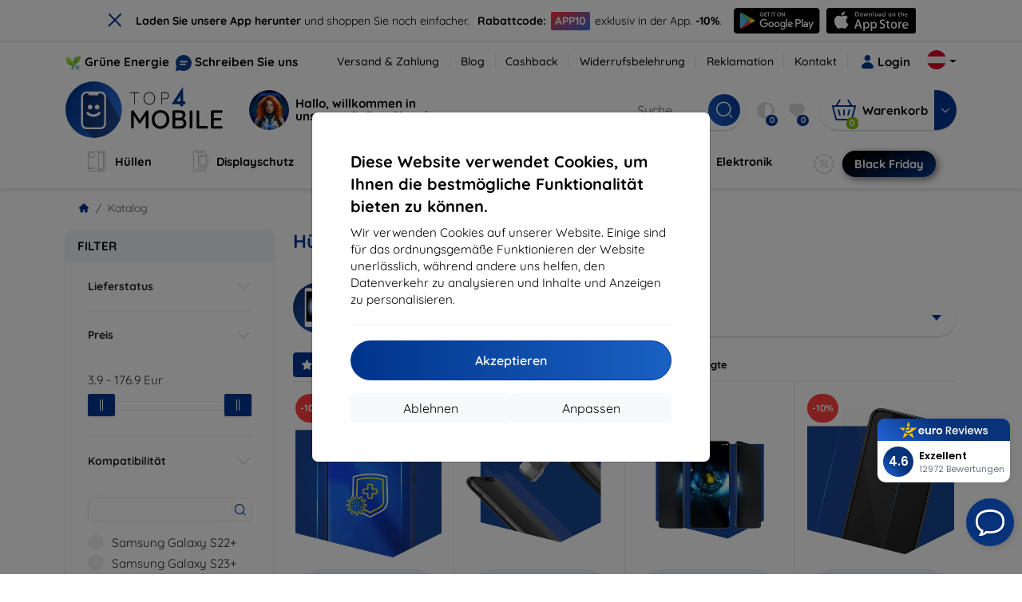

--- FILE ---
content_type: text/html; charset=utf-8
request_url: https://top4mobile.at/m/1796/samsung-galaxy-s22-plus
body_size: 107829
content:


<!DOCTYPE html>
<html lang="sk" xml:lang="sk">
<head>

    <script type="text/javascript">

        window.dataLayer = window.dataLayer || [];
        window.gtag = window.gtag || function () { dataLayer.push(arguments); };

        window.gtag('consent', 'default', {
            ad_storage: "denied",
            ad_user_data: "denied",
            ad_personalization: "denied",
            personalization_storage: "denied",
            analytics_storage: "denied",
            functionality_storage: "granted",
            security_storage: "granted",
            wait_for_update: 1000
        });
    </script>

    <script>
(function(w,d,s,l,i){w[l]=w[l]||[];w[l].push({'gtm.start': 
new Date().getTime(),event:'gtm.js'});var f=d.getElementsByTagName(s)[0], 
j=d.createElement(s),dl=l!='dataLayer'?'&l='+l:'';j.async=true;j.src= 
'https://www.googletagmanager.com/gtm.js?id='+i+dl;f.parentNode.insertBefore(j,f); 
})(window,document,'script','dataLayer','GTM-KXCM2M5'); 
</script>


    <meta charset="utf-8" />
    <meta name="viewport" content="width=device-width, initial-scale=1.0">

    <title>Hüllen und zubehör für Samsung Galaxy S22+</title>
    



    <link href="/Content/site?v=A9QhoyO8s9PSkFONlI-STWe35_pTk-AgqS7v_ou5VhM1" rel="stylesheet"/>


    <link rel="canonical" href="https://top4mobile.at/m/1796/samsung-galaxy-s22-plus" />

    <link rel="icon" href="/Content/klient/shield/Images/favicons/favicon.ico" type="image/x-icon">
    <link rel="apple-touch-icon" sizes="57x57" href="/Content/klient/shield/Images/favicons/apple-icon-57x57.png">
    <link rel="apple-touch-icon" sizes="60x60" href="/Content/klient/shield/Images/favicons/apple-icon-60x60.png">
    <link rel="apple-touch-icon" sizes="72x72" href="/Content/klient/shield/Images/favicons/apple-icon-72x72.png">
    <link rel="apple-touch-icon" sizes="76x76" href="/Content/klient/shield/Images/favicons/apple-icon-76x76.png">
    <link rel="apple-touch-icon" sizes="114x114" href="/Content/klient/shield/Images/favicons/apple-icon-114x114.png">
    <link rel="apple-touch-icon" sizes="120x120" href="/Content/klient/shield/Images/favicons/apple-icon-120x120.png">
    <link rel="apple-touch-icon" sizes="144x144" href="/Content/klient/shield/Images/favicons/apple-icon-144x144.png">
    <link rel="apple-touch-icon" sizes="152x152" href="/Content/klient/shield/Images/favicons/apple-icon-152x152.png">
    <link rel="apple-touch-icon" sizes="180x180" href="/Content/klient/shield/Images/favicons/apple-icon-180x180.png">
    <link rel="icon" type="image/png" sizes="192x192" href="/Content/klient/shield/Images/favicons/android-icon-192x192.png">
    <link rel="icon" type="image/png" sizes="32x32" href="/Content/klient/shield/Images/favicons/favicon-32x32.png">
    <link rel="icon" type="image/png" sizes="96x96" href="/Content/klient/shield/Images/favicons/favicon-96x96.png">
    <link rel="icon" type="image/png" sizes="16x16" href="/Content/klient/shield/Images/favicons/favicon-16x16.png">
    <link rel="manifest" href="/manifest.json">
    <meta name="msapplication-TileColor" content="#ffffff">
    <meta name="msapplication-TileImage" content="/Content/klient/shield/Images/favicons/ms-icon-144x144.png">

    <meta name="theme-color" content="#124191">
    <meta name="msapplication-navbutton-color" content="#124191">
    <meta name="apple-mobile-web-app-status-bar-style" content="#124191">


    <link rel="author" href="http://eurion.sk" />
    <link rel="publisher" href="http://eurion.sk" />
    <meta name="application-name" content="eurion-shop" />
    <meta name="generator" content="eurion-shop" />

    <meta name="robots" content="index, follow" />

    <meta name="description" content="Online-Shop für Handys und Marken-Handy-Zubehör. Beste Preise und das breiteste Angebot an Marken-Handy-Zubehör" />
    <meta name="keywords" content="Handyabdeckung, Handytasche, Displayschutzfolie, Schutzglas, Mobile Verkäufe, Handy-Verkäufe, Handy-Zubehör, Mobile Zubehör, Spigen, caseology, lebensrettend, otterbox, mujjo, RINGKE, uag" />

    

    

    
</head>
<body>

    <noscript><iframe src="https://www.googletagmanager.com/ns.html?id=GTM-KXCM2M5" height="0" width="0" style="display:none;visibility:hidden"> </noscript>

    <div id="ETM-WGT-61d26f2d-46f5-4275-8656-b7860aedee5a"></div><script defer src="https://euro.reviews/widget/shops-group/61d26f2d-46f5-4275-8656-b7860aedee5a/js"></script>
<script>
window._euroSupport = window._euroSupport || {} 
window._euroSupport.widgetId = 'c82202ef-50e0-46ba-a60e-f4b4137675db';
(function () {
   let s = document.createElement('script');
   s.type = 'text/javascript';
   s.async = true;
   s.src = 'https://euro.support/static/widget/v1/widget.js';
   let fs = document.getElementsByTagName('script')[0];
   fs.parentNode.insertBefore(s, fs);
})();
</script>

    <div class="smdWrapperTag"></div>

    

<div id="cookieModal" class="modal" data-easein="bounceDownIn" tabindex="-1"  data-bs-keyboard="false">
    <div class="modal-dialog modal-dialog-centered  ">
        <div class="modal-content">
            <div class="p-5">
                <div class="fw-bold fs-5 mb-2">
                    Diese Website verwendet Cookies, um Ihnen die bestm&#246;gliche Funktionalit&#228;t bieten zu k&#246;nnen.
                </div>
                <div  >
                    Wir verwenden Cookies auf unserer Website. Einige sind f&#252;r das ordnungsgem&#228;&#223;e Funktionieren der Website unerl&#228;sslich, w&#228;hrend andere uns helfen, den Datenverkehr zu analysieren und Inhalte und Anzeigen zu personalisieren.
                </div>
                <hr />
                <button data-bs-dismiss="modal" class="btn btn-primary flex-grow-1 accept-cookie-btn w-100 order-md-last">Akzeptieren</button>
                <div class="d-flex flex-column flex-md-row align-items-center gap-1 mt-3">
                    <a href="/cookies" class="btn settings-cookie-btn btn-light flex-grow-1 w-100"> Anpassen </a>
                    <button data-bs-dismiss="modal" class="btn btn-light flex-grow-1 deny-cookie-btn w-100 order-md-first">Ablehnen</button>
                </div>
            </div>
        </div>
    </div>
</div>


 

    
    


    <div id="messages">
        
    </div>

<form action="/Account/LogOff" class="navbar-right" id="logoutForm" method="post"><input id="returnDivizia" name="returnDivizia" type="hidden" value="base" /></form>

    <header class="header d-flex flex-column w-100">
        <div class="header__top-panel d-none d-md-block">
            <div class="container">
                <div class="d-flex flex-wrap flex-lg-nowrap w-100 align-items-center justify-content-between">
                    <div class="header__top-panel--left mb-2 mb-lg-0">
                        <div class="d-flex">
<div class="d-flex align-items-center me-2">
<div class="me-1"><img src="/Content/icons/green-energy.svg" /></div>
<div><a href="/green-energy">Grüne Energie</a></div>
</div>
<div class="d-flex align-items-center">
<div class="me-1"><img src="/Content/klient/shield/images/chat.svg" /></div>
<div><a href="/contact">Schreiben Sie uns</a></div>
</div>
</div>

                    </div>
                    <div class="header__top-panel--right d-flex align-items-center">
                        <div class="d-flex flex-wrap align-items-center justify-content-end me-3">
                            <div class="header__top-panel-pages me-3 d-flex">
                                <a class="first" href="/ShippingPayment">Versand & Zahlung</a><a class="first" href="/blog">Blog</a><a class="first" href="/cashback">Cashback</a><a class="first" href="/return">Widerrufsbelehrung</a><a class="first" href="/Claim">Reklamation</a><a class="first" href="/contact">Kontakt</a>
                            </div>

                                <a href="/Account/Login?returnDivizia=base" Class="btn-konto fw-bold d-flex align-items-center">
                                    <i Class="store-icon-user2 text-md me-1"></i>
                                    Login
                                </a>
                        </div>
                        <div class="dropdown site-control cursor-pointer"><div class="dropdown-toggle cursor-pointer" data-bs-toggle="dropdown"><span class="show"></span><span class="lang lang-at"></span></div><div class="dropdown-menu dropdown-menu-end"><div class="text-center fw-bold py-2 control-title">Language</div><div class="lang-control"><span>Deutsch</span> <a href="/lang/init/sk">Slovensky</a><a href="/lang/init/cz">Česky</a><a href="/lang/init/hu">Magyar</a><a href="/lang/init/de">Deutsch</a><a href="/lang/init/gb">English</a><a href="/lang/init/eu">English</a><a href="/lang/init/pl">Polskie</a><a href="/lang/init/ro">Română</a><a href="/lang/init/hr">Hrvatski</a><a href="/lang/init/hr2">Hrvatski</a><a href="/lang/init/si">Slovenščina</a><a href="/lang/init/fr">Français</a><a href="/lang/init/be">Français</a><a href="/lang/init/it">Italiano</a><a href="/lang/init/nl">Dutch</a><a href="/lang/init/bg">български</a><a href="/lang/init/bg2">български</a><a href="/lang/init/es">Español</a><a href="/lang/init/gr">Griego</a><a href="/lang/init/dk">Dansk</a><a href="/lang/init/fi">Suomi</a><a href="/lang/init/se">Svenskt</a><a href="/lang/init/pt">Português</a></div><div class="text-center fw-bold py-2 control-title">Wir sind in</div><div class="domain-control"><a href="https://Top4Mobile.sk"><span class="lang lang-sk"></span><span>Top4Mobile.sk</span></a><a href="https://Top4Mobile.cz"><span class="lang lang-cz"></span><span>Top4Mobile.cz</span></a><a href="https://Top4Mobile.hu"><span class="lang lang-hu"></span><span>Top4Mobile.hu</span></a><a href="https://Top4Mobile.at"><span class="lang lang-at"></span><span>Top4Mobile.at</span></a><a href="https://Top4Mobile.de"><span class="lang lang-de"></span><span>Top4Mobile.de</span></a><a href="https://Top4Mobile.pl"><span class="lang lang-pl"></span><span>Top4Mobile.pl</span></a><a href="https://Top4Mobile.si"><span class="lang lang-si"></span><span>Top4Mobile.si</span></a><a href="https://Top4Mobile.hr"><span class="lang lang-hr"></span><span>Top4Mobile.hr</span></a><a href="https://Top4Mobile.ro"><span class="lang lang-ro"></span><span>Top4Mobile.ro</span></a><a href="https://Top4Mobile.bg"><span class="lang lang-bg"></span><span>Top4Mobile.bg</span></a><a href="https://Top4Mobile.fr"><span class="lang lang-fr"></span><span>Top4Mobile.fr</span></a><a href="https://Top4Mobile.it"><span class="lang lang-it"></span><span>Top4Mobile.it</span></a><a href="https://Top4Mobile.es"><span class="lang lang-es"></span><span>Top4Mobile.es</span></a><a href="https://Top4Mobile.gr"><span class="lang lang-gr"></span><span>Top4Mobile.gr</span></a><a href="https://Top4Mobile.be"><span class="lang lang-be"></span><span>Top4Mobile.be</span></a><a href="https://Top4Mobile.nl"><span class="lang lang-nl"></span><span>Top4Mobile.nl</span></a><a href="https://Top4Mobile.dk"><span class="lang lang-dk"></span><span>Top4Mobile.dk</span></a><a href="https://Top4Mobile.fi"><span class="lang lang-fi"></span><span>Top4Mobile.fi</span></a><a href="https://Top4Mobile.se"><span class="lang lang-se"></span><span>Top4Mobile.se</span></a><a href="https://Top4Mobile.pt"><span class="lang lang-pt"></span><span>Top4Mobile.pt</span></a><a href="https://Top4Mobile.eu"><span class="lang lang-eu"></span><span>Top4Mobile.eu</span></a></div></div></div>
                    </div>
                </div>
            </div>
        </div>
        <div class="header__mobile-menu d-md-none">
            <div class="container px-3">
                <div class="d-flex w-100 justify-content-between">
                    <div class="d-flex align-items-center">
                        <div class="header__mobile-menu-icon d-flex flex-column align-items-center btn-toggle-canvas">
                            <div id="nav-icon">
                                <span></span>
                                <span></span>
                                <span></span>
                            </div>
                            <span>MENU</span>
                        </div>
                        <div class="mobile-menu-logo ms-3">
                            <div><a href="/"><img src="/Content/klient/shield/Images/store_logo.svg" alt="Top4Mobile.at"></a></div>

                        </div>
                    </div>
                    <div class="d-flex align-items-center">
                        <div class="header-mobile-control btn-toggle-search header-mobile-control-spacing">
                            <i class="store-icon-searchx icon-search"></i>
                        </div>
                        <div class="header-mobile-control header-mobile-control-spacing">
                                <a href="/Account/Login?returnDivizia=base"><i class="store-icon-user"></i> </a>

                        </div>
                        <div class="header-mobile-control">
                            <a class="header-mobile-link" href="/cart">
                                <i class="store-icon-shopping-cart-solid"></i>
                                <span class="badge">0</span>
                            </a>
                        </div>
                    </div>
                </div>
            </div>
        </div>
        <div class="header__main-panel">
            <div class="container">
                <div class="d-flex justify-content-between align-items-center">
                    <div class="header__logo-col d-none d-md-block">
                        <div class="header__logo" id="logo">
                            <div><a href="/"><img src="/Content/klient/shield/Images/store_logo.svg" alt="Top4Mobile.at"></a></div>
        
            <div Class="ai-bar">
                <a href="/maven">
                    <div class="d-flex">
                        <div>
                            <img src="/Content/maven/ai4icon.webp"  />
                        </div>
                        <div class="ai-content">
                            <span id="typed3"></span>
                        </div>
                    </div>
                </a>
            </div>
        
                        </div>
                    </div>
                    <div Class="header__search-col px-md-0 d-none d-md-block mb-3 mb-md-0">
                        <div id="search-control" Class="search-control ">
                            <form method="get" action="/katalog">
                                <div Class="d-flex align-items-center">
                                    <input autocomplete="off" class="form-control" id="q" name="q" placeholder="Suche" type="text" value="" />
                                    <Button type="submit" Class="btn-search d-flex align-items-center"><i Class="store-icon-searchx"></i></Button>
                                </div>
                            </form>
                            <div id="search-suggestion" Class="d-none"></div>

                        </div>
                        <div id="search-drop" Class="d-none"></div>
                    </div>
                    <div Class="header-cart-col d-none d-md-block">
                        <div Class="user-panel d-flex align-items-center">
                            <div class="user-controls d-flex align-items-center"><a href="/porovnavanie"><i class="store-icon-adjust-solid"></i><span class="badge"><span class="count-porovnavat">0</span></span></a><a href="/oblubene"><i class="store-icon-heart-solid"></i><span class="badge"><span class="count-oblubene">0</span></span></a></div>
                            <div id="kosik-control">
                                <div>
                                    <a class="btn-kosik" href="/cart">
                                        <div class="btn-kosik-icon">
                                            <i class="store-icon-shopping-cart-solid me-2"></i>
                                            <span Class="badge">0</span>
                                        </div>
                                        <div>
                                            <span class="btn-kosik-text">
Warenkorb                                            </span>
                                        </div>
                                    </a>
                                </div>
                                <div Class="dropdown">
                                    <button id="btn-mini-kosik" Class="btn dropdown-toggle btn-kosik hidden-xs no-caret" data-bs-toggle="dropdown" type="button">
                                        <i Class="store-icon-angle-down-solid"></i>
                                    </button>
                                    <div Class="dropdown-menu dropdown-menu-end mini-kosik-dropdown-menu" role="menu" aria-labelledby="btn-mini-kosik">
                                        <div id="mini-kosik-data"></div>
                                    </div>
                                </div>

                            </div>
                        </div>
                    </div>
                </div>
            </div>
        </div>
        <div Class="header__main-menu">
            <div Class="container">
                <nav id="navigation" Class="navigation">
                    <div Class="nav-menus-wrapper">
                        <div Class="header__mobile-header d-flex mobile-controls d-md-none justify-content-between align-items-center  ">
                            <div>
                                <div class="dropdown site-control cursor-pointer"><div class="dropdown-toggle cursor-pointer" data-bs-toggle="dropdown"><span class="show"></span><span class="lang lang-at"></span></div><div class="dropdown-menu dropdown-menu-end"><div class="text-center fw-bold py-2 control-title">Language</div><div class="lang-control"><span>Deutsch</span> <a href="/lang/init/sk">Slovensky</a><a href="/lang/init/cz">Česky</a><a href="/lang/init/hu">Magyar</a><a href="/lang/init/de">Deutsch</a><a href="/lang/init/gb">English</a><a href="/lang/init/eu">English</a><a href="/lang/init/pl">Polskie</a><a href="/lang/init/ro">Română</a><a href="/lang/init/hr">Hrvatski</a><a href="/lang/init/hr2">Hrvatski</a><a href="/lang/init/si">Slovenščina</a><a href="/lang/init/fr">Français</a><a href="/lang/init/be">Français</a><a href="/lang/init/it">Italiano</a><a href="/lang/init/nl">Dutch</a><a href="/lang/init/bg">български</a><a href="/lang/init/bg2">български</a><a href="/lang/init/es">Español</a><a href="/lang/init/gr">Griego</a><a href="/lang/init/dk">Dansk</a><a href="/lang/init/fi">Suomi</a><a href="/lang/init/se">Svenskt</a><a href="/lang/init/pt">Português</a></div><div class="text-center fw-bold py-2 control-title">Wir sind in</div><div class="domain-control"><a href="https://Top4Mobile.sk"><span class="lang lang-sk"></span><span>Top4Mobile.sk</span></a><a href="https://Top4Mobile.cz"><span class="lang lang-cz"></span><span>Top4Mobile.cz</span></a><a href="https://Top4Mobile.hu"><span class="lang lang-hu"></span><span>Top4Mobile.hu</span></a><a href="https://Top4Mobile.at"><span class="lang lang-at"></span><span>Top4Mobile.at</span></a><a href="https://Top4Mobile.de"><span class="lang lang-de"></span><span>Top4Mobile.de</span></a><a href="https://Top4Mobile.pl"><span class="lang lang-pl"></span><span>Top4Mobile.pl</span></a><a href="https://Top4Mobile.si"><span class="lang lang-si"></span><span>Top4Mobile.si</span></a><a href="https://Top4Mobile.hr"><span class="lang lang-hr"></span><span>Top4Mobile.hr</span></a><a href="https://Top4Mobile.ro"><span class="lang lang-ro"></span><span>Top4Mobile.ro</span></a><a href="https://Top4Mobile.bg"><span class="lang lang-bg"></span><span>Top4Mobile.bg</span></a><a href="https://Top4Mobile.fr"><span class="lang lang-fr"></span><span>Top4Mobile.fr</span></a><a href="https://Top4Mobile.it"><span class="lang lang-it"></span><span>Top4Mobile.it</span></a><a href="https://Top4Mobile.es"><span class="lang lang-es"></span><span>Top4Mobile.es</span></a><a href="https://Top4Mobile.gr"><span class="lang lang-gr"></span><span>Top4Mobile.gr</span></a><a href="https://Top4Mobile.be"><span class="lang lang-be"></span><span>Top4Mobile.be</span></a><a href="https://Top4Mobile.nl"><span class="lang lang-nl"></span><span>Top4Mobile.nl</span></a><a href="https://Top4Mobile.dk"><span class="lang lang-dk"></span><span>Top4Mobile.dk</span></a><a href="https://Top4Mobile.fi"><span class="lang lang-fi"></span><span>Top4Mobile.fi</span></a><a href="https://Top4Mobile.se"><span class="lang lang-se"></span><span>Top4Mobile.se</span></a><a href="https://Top4Mobile.pt"><span class="lang lang-pt"></span><span>Top4Mobile.pt</span></a><a href="https://Top4Mobile.eu"><span class="lang lang-eu"></span><span>Top4Mobile.eu</span></a></div></div></div>
                            </div>
                            <div class="user-controls d-flex align-items-center"><a href="/porovnavanie"><i class="store-icon-adjust-solid"></i><span class="badge"><span class="count-porovnavat">0</span></span></a><a href="/oblubene"><i class="store-icon-heart-solid"></i><span class="badge"><span class="count-oblubene">0</span></span></a></div>
                            <div> <Span Class='nav-menus-wrapper-close-button'><i class="store-icon-times-solid"></i></Span></div>
                        </div>
                        <ul Class="nav-menu navigation-links">
                            <li><a class="expander" href="/Katalogwaren/35/hullen"><i class="mi mi-cases"></i><span>Hüllen</span></a><div class="megamenu-panel"><div class="megamenu-lists"><ul class="megamenu-list list-col-2"><div class="slinky-title">Schnellsuche</div><div id="kompatibility-menu35" class="slinky-menu"><ul><li><a href="#"><strong>Apple</strong></a><ul><li><a href="/Katalogwaren/35/hullen-apple-iphone-17?s=15984"><strong>iPhone 17</strong></a></li><li><a href="/Katalogwaren/35/hullen-apple-iphone-17-air?s=15981"><strong>iPhone 17 Air</strong></a></li><li><a href="/Katalogwaren/35/hullen-apple-iphone-17-pro?s=15983"><strong>iPhone 17 Pro</strong></a></li><li><a href="/Katalogwaren/35/hullen-apple-iphone-17-pro-max?s=15982"><strong>iPhone 17 Pro Max</strong></a></li><li><a href="/Katalogwaren/35/hullen-apple-iphone-16-pro?s=3382"><strong>iPhone 16 Pro</strong></a></li><li><a href="/Katalogwaren/35/hullen-apple-iphone-16-pro-max?s=3381"><strong>iPhone 16 Pro Max</strong></a></li><li><a href="/Katalogwaren/35/hullen-apple-iphone-16?s=3380"><strong>iPhone 16</strong></a></li><li><a href="/Katalogwaren/35/hullen-apple-iphone-16-plus?s=3429"><strong>iPhone 16 Plus</strong></a></li><li><a href="/Katalogwaren/35/hullen-apple-iphone-16e?s=3751"><strong>iPhone 16e</strong></a></li><li><a href="/Katalogwaren/35/hullen-apple-airpods-1st-2nd-gen?s=822"><strong>AirPods (1st / 2nd gen)</strong></a></li><li><a href="/Katalogwaren/35/hullen-apple-airpods-3rd-gen?s=2283">AirPods (3rd gen)</a></li><li><a href="/Katalogwaren/35/hullen-apple-airpods-4?s=3542">AirPods 4</a></li><li><a href="/Katalogwaren/35/hullen-apple-airpods-max?s=1513">Airpods Max</a></li><li><a href="/Katalogwaren/35/hullen-apple-airpods-pro?s=1038">AirPods Pro</a></li><li><a href="/Katalogwaren/35/hullen-apple-airpods-pro-2?s=2391">AirPods Pro 2</a></li><li><a href="/Katalogwaren/35/hullen-apple-airpods-pro-3?s=16152">AirPods Pro 3</a></li><li><a href="/Katalogwaren/35/hullen-apple-airtag?s=1543">AirTag</a></li><li><a href="/Katalogwaren/35/hullen-apple-airtag-2?s=16065">AirTag 2</a></li><li><a href="/Katalogwaren/35/hullen-apple-ipad-10-2?s=985">iPad 10.2</a></li><li><a href="/Katalogwaren/35/hullen-apple-ipad-10-9?s=2684">iPad 10.9</a></li><li><a href="/Katalogwaren/35/hullen-apple-ipad-10th-gen?s=2268">iPad 10th gen</a></li><li><a href="/Katalogwaren/35/hullen-apple-ipad-11?s=16189">iPad 11"</a></li><li><a href="/Katalogwaren/35/hullen-apple-ipad-11th-gen?s=3814">iPad 11th gen.</a></li><li><a href="/Katalogwaren/35/hullen-apple-ipad-7th-gen?s=1259">iPad 7th gen.</a></li><li><a href="/Katalogwaren/35/hullen-apple-ipad-8th-gen?s=1211">iPad 8th gen</a></li><li><a href="/Katalogwaren/35/hullen-apple-ipad-9-7?s=839">iPad 9.7</a></li><li><a href="/Katalogwaren/35/hullen-apple-ipad-9th-gen?s=2035">iPad 9th gen</a></li><li><a href="/Katalogwaren/35/hullen-apple-ipad-air?s=390">iPad Air</a></li><li><a href="/Katalogwaren/35/hullen-apple-ipad-air-10-9?s=1294">iPad Air 10.9</a></li><li><a href="/Katalogwaren/35/hullen-apple-ipad-air-11?s=3285">iPad Air 11</a></li><li><a href="/Katalogwaren/35/hullen-apple-ipad-air-12-9?s=3259">iPad Air 12.9</a></li><li><a href="/Katalogwaren/35/hullen-apple-ipad-air-13?s=3258">iPad Air 13</a></li><li><a href="/Katalogwaren/35/hullen-apple-ipad-air-3?s=922">iPad Air 3</a></li><li><a href="/Katalogwaren/35/hullen-apple-ipad-air-4?s=1184">iPad Air 4</a></li><li><a href="/Katalogwaren/35/hullen-apple-ipad-air-5?s=1901">iPad Air 5</a></li><li><a href="/Katalogwaren/35/hullen-apple-ipad-mini-4?s=1013">iPad Mini 4</a></li><li><a href="/Katalogwaren/35/hullen-apple-ipad-mini-5?s=887">iPad Mini 5</a></li><li><a href="/Katalogwaren/35/hullen-apple-ipad-mini-6?s=1522">iPad Mini 6</a></li><li><a href="/Katalogwaren/35/hullen-apple-ipad-mini-7?s=3660">iPad Mini 7</a></li><li><a href="/Katalogwaren/35/hullen-apple-ipad-pro-10-5?s=606">iPad Pro 10.5</a></li><li><a href="/Katalogwaren/35/hullen-apple-ipad-pro-10-9?s=2617">iPad Pro 10.9</a></li><li><a href="/Katalogwaren/35/hullen-apple-ipad-pro-11?s=803">iPad Pro 11</a></li><li><a href="/Katalogwaren/35/hullen-apple-ipad-pro-12-9?s=514">iPad Pro 12.9</a></li><li><a href="/Katalogwaren/35/hullen-apple-ipad-pro-13?s=3340">iPad Pro 13</a></li><li><a href="/Katalogwaren/35/hullen-apple-ipad-pro-9-7?s=515">iPad Pro 9.7</a></li><li><a href="/Katalogwaren/35/hullen-apple-iphone-11?s=949">iPhone 11</a></li><li><a href="/Katalogwaren/35/hullen-apple-iphone-11-pro?s=950">iPhone 11 Pro</a></li><li><a href="/Katalogwaren/35/hullen-apple-iphone-11-pro-max?s=951">iPhone 11 Pro Max</a></li><li><a href="/Katalogwaren/35/hullen-apple-iphone-12?s=1206">iPhone 12</a></li><li><a href="/Katalogwaren/35/hullen-apple-iphone-12-mini?s=1202">iPhone 12 Mini</a></li><li><a href="/Katalogwaren/35/hullen-apple-iphone-12-pro?s=1207">iPhone 12 Pro</a></li><li><a href="/Katalogwaren/35/hullen-apple-iphone-12-pro-max?s=1205">iPhone 12 Pro Max</a></li><li><a href="/Katalogwaren/35/hullen-apple-iphone-13?s=1679">iPhone 13</a></li><li><a href="/Katalogwaren/35/hullen-apple-iphone-13-mini?s=1680">iPhone 13 Mini</a></li><li><a href="/Katalogwaren/35/hullen-apple-iphone-13-pro?s=1681">iPhone 13 Pro</a></li><li><a href="/Katalogwaren/35/hullen-apple-iphone-13-pro-max?s=1682">iPhone 13 Pro Max</a></li><li><a href="/Katalogwaren/35/hullen-apple-iphone-14?s=2056">iPhone 14</a></li><li><a href="/Katalogwaren/35/hullen-apple-iphone-14-plus?s=2149">iPhone 14 Plus</a></li><li><a href="/Katalogwaren/35/hullen-apple-iphone-14-pro?s=2057">iPhone 14 Pro</a></li><li><a href="/Katalogwaren/35/hullen-apple-iphone-14-pro-max?s=2059">iPhone 14 Pro Max</a></li><li><a href="/Katalogwaren/35/hullen-apple-iphone-15?s=2493">iPhone 15</a></li><li><a href="/Katalogwaren/35/hullen-apple-iphone-15-plus?s=2494">iPhone 15 Plus</a></li><li><a href="/Katalogwaren/35/hullen-apple-iphone-15-pro?s=2495">iPhone 15 Pro</a></li><li><a href="/Katalogwaren/35/hullen-apple-iphone-15-pro-max?s=2496">iPhone 15 Pro Max</a></li><li><a href="/Katalogwaren/35/hullen-apple-iphone-55sse?s=141">iPhone 5/5S/SE</a></li><li><a href="/Katalogwaren/35/hullen-apple-iphone-66s?s=100">iPhone 6/6s</a></li><li><a href="/Katalogwaren/35/hullen-apple-iphone-66s-plus?s=101">iPhone 6/6s Plus</a></li><li><a href="/Katalogwaren/35/hullen-apple-iphone-7-8-se-2020?s=579">iPhone 7 / 8 / SE 2020</a></li><li><a href="/Katalogwaren/35/hullen-apple-iphone-7-plus-8-plus?s=580">iPhone 7 Plus / 8 Plus</a></li><li><a href="/Katalogwaren/35/hullen-apple-iphone-78?s=1713">iPhone 7/8</a></li><li><a href="/Katalogwaren/35/hullen-apple-iphone-se-2022?s=1875">iPhone SE 2022</a></li><li><a href="/Katalogwaren/35/hullen-apple-iphone-se-4?s=3251">iPhone SE 4</a></li><li><a href="/Katalogwaren/35/hullen-apple-iphone-xxs?s=581">iPhone X/XS</a></li><li><a href="/Katalogwaren/35/hullen-apple-iphone-xr?s=755">iPhone XR</a></li><li><a href="/Katalogwaren/35/hullen-apple-iphone-xs-max?s=754">iPhone XS Max</a></li><li><a href="/Katalogwaren/35/hullen-apple-macbook-air-13?s=537">Macbook Air 13</a></li><li><a href="/Katalogwaren/35/hullen-apple-macbook-air-15?s=2253">Macbook Air 15</a></li><li><a href="/Katalogwaren/35/hullen-apple-macbook-pro-13?s=507">MacBook Pro 13</a></li><li><a href="/Katalogwaren/35/hullen-apple-macbook-pro-14?s=1742">MacBook Pro 14</a></li><li><a href="/Katalogwaren/35/hullen-apple-macbook-pro-15?s=506">MacBook Pro 15</a></li><li><a href="/Katalogwaren/35/hullen-apple-macbook-pro-16?s=1109">MacBook Pro 16</a></li><li><a href="/Katalogwaren/35/hullen-apple-magsafe?s=1569">Magsafe</a></li><li><a href="/Katalogwaren/35/hullen-apple-vision-pro?s=3188">Vision Pro</a></li><li><a href="/Katalogwaren/35/hullen-apple-watch-38mm?s=552">Watch 38mm</a></li><li><a href="/Katalogwaren/35/hullen-apple-watch-40mm?s=788">Watch 40mm</a></li><li><a href="/Katalogwaren/35/hullen-apple-watch-41mm?s=1721">Watch 41mm</a></li><li><a href="/Katalogwaren/35/hullen-apple-watch-42mm?s=551">Watch 42mm</a></li><li><a href="/Katalogwaren/35/hullen-apple-watch-44mm?s=789">Watch 44mm</a></li><li><a href="/Katalogwaren/35/hullen-apple-watch-45mm?s=1724">Watch 45mm</a></li><li><a href="/Katalogwaren/35/hullen-apple-watch-46mm?s=886">Watch 46mm</a></li><li><a href="/Katalogwaren/35/hullen-apple-watch-49mm?s=2150">Watch 49mm</a></li><li><a href="/Katalogwaren/35/hullen-apple-watch-ultra?s=2248">Watch Ultra</a></li><li><a href="/Katalogwaren/35/hullen-apple-watch-ultra-2?s=2785">Watch Ultra 2</a></li></ul></li><li><a href="#"><strong>Samsung</strong></a><ul><li><a href="/Katalogwaren/35/hullen-samsung-galaxy-s25?s=3662"><strong>Galaxy S25</strong></a></li><li><a href="/Katalogwaren/35/hullen-samsung-galaxy-s25-edge?s=3820"><strong>Galaxy S25 Edge</strong></a></li><li><a href="/Katalogwaren/35/hullen-samsung-galaxy-s25-fe?s=16134"><strong>Galaxy S25 FE</strong></a></li><li><a href="/Katalogwaren/35/hullen-samsung-galaxy-s25-ultra?s=3661"><strong>Galaxy S25 Ultra</strong></a></li><li><a href="/Katalogwaren/35/hullen-samsung-galaxy-s25?s=3663"><strong>Galaxy S25+</strong></a></li><li><a href="/Katalogwaren/35/hullen-samsung-galaxy-s24?s=2743"><strong>Galaxy S24</strong></a></li><li><a href="/Katalogwaren/35/hullen-samsung-galaxy-s24-fe?s=3437"><strong>Galaxy S24 FE</strong></a></li><li><a href="/Katalogwaren/35/hullen-samsung-galaxy-s24-ultra?s=2744"><strong>Galaxy S24 Ultra</strong></a></li><li><a href="/Katalogwaren/35/hullen-samsung-galaxy-s24?s=2745"><strong>Galaxy S24+</strong></a></li><li><a href="/Katalogwaren/35/hullen-samsung-galaxy-a01?s=1200">Galaxy A01</a></li><li><a href="/Katalogwaren/35/hullen-samsung-galaxy-a02s?s=1297">Galaxy A02S</a></li><li><a href="/Katalogwaren/35/hullen-samsung-galaxy-a03?s=1847">Galaxy A03</a></li><li><a href="/Katalogwaren/35/hullen-samsung-galaxy-a03s?s=1647">Galaxy A03s</a></li><li><a href="/Katalogwaren/35/hullen-samsung-galaxy-a04?s=2276">Galaxy A04</a></li><li><a href="/Katalogwaren/35/hullen-samsung-galaxy-a04e?s=2342">Galaxy A04e</a></li><li><a href="/Katalogwaren/35/hullen-samsung-galaxy-a04s?s=2189">Galaxy A04s</a></li><li><a href="/Katalogwaren/35/hullen-samsung-galaxy-a05?s=2792">Galaxy A05</a></li><li><a href="/Katalogwaren/35/hullen-samsung-galaxy-a05s?s=2750">Galaxy A05s</a></li><li><a href="/Katalogwaren/35/hullen-samsung-galaxy-a06?s=3520">Galaxy A06</a></li><li><a href="/Katalogwaren/35/hullen-samsung-galaxy-a07?s=15985">Galaxy A07</a></li><li><a href="/Katalogwaren/35/hullen-samsung-galaxy-a10?s=908">Galaxy A10</a></li><li><a href="/Katalogwaren/35/hullen-samsung-galaxy-a11?s=1121">Galaxy A11</a></li><li><a href="/Katalogwaren/35/hullen-samsung-galaxy-a12?s=1279">Galaxy A12</a></li><li><a href="/Katalogwaren/35/hullen-samsung-galaxy-a13?s=1803">Galaxy A13</a></li><li><a href="/Katalogwaren/35/hullen-samsung-galaxy-a14?s=2355">Galaxy A14</a></li><li><a href="/Katalogwaren/35/hullen-samsung-galaxy-a15?s=2749">Galaxy A15</a></li><li><a href="/Katalogwaren/35/hullen-samsung-galaxy-a16?s=3556">Galaxy A16</a></li><li><a href="/Katalogwaren/35/hullen-samsung-galaxy-a17?s=15986">Galaxy A17</a></li><li><a href="/Katalogwaren/35/hullen-samsung-galaxy-a2-2025?s=16147">Galaxy A2 2025</a></li><li><a href="/Katalogwaren/35/hullen-samsung-galaxy-a20?s=917">Galaxy A20</a></li><li><a href="/Katalogwaren/35/hullen-samsung-galaxy-a20e?s=892">Galaxy A20e</a></li><li><a href="/Katalogwaren/35/hullen-samsung-galaxy-a20s?s=1185">Galaxy A20s</a></li><li><a href="/Katalogwaren/35/hullen-samsung-galaxy-a21?s=1199">Galaxy A21</a></li><li><a href="/Katalogwaren/35/hullen-samsung-galaxy-a21s?s=1127">Galaxy A21s</a></li><li><a href="/Katalogwaren/35/hullen-samsung-galaxy-a22?s=1521">Galaxy A22</a></li><li><a href="/Katalogwaren/35/hullen-samsung-galaxy-a23?s=1912">Galaxy A23</a></li><li><a href="/Katalogwaren/35/hullen-samsung-galaxy-a24?s=2380">Galaxy A24</a></li><li><a href="/Katalogwaren/35/hullen-samsung-galaxy-a25?s=2642">Galaxy A25</a></li><li><a href="/Katalogwaren/35/hullen-samsung-galaxy-a26?s=3706">Galaxy A26</a></li><li><a href="/Katalogwaren/35/hullen-samsung-galaxy-a3?s=139">Galaxy A3</a></li><li><a href="/Katalogwaren/35/hullen-samsung-galaxy-a3-2017?s=518">Galaxy A3 2017</a></li><li><a href="/Katalogwaren/35/hullen-samsung-galaxy-a30?s=918">Galaxy A30</a></li><li><a href="/Katalogwaren/35/hullen-samsung-galaxy-a30s?s=1031">Galaxy A30s</a></li><li><a href="/Katalogwaren/35/hullen-samsung-galaxy-a31?s=1164">Galaxy A31</a></li><li><a href="/Katalogwaren/35/hullen-samsung-galaxy-a32?s=1320">Galaxy A32</a></li><li><a href="/Katalogwaren/35/hullen-samsung-galaxy-a33?s=1849">Galaxy A33</a></li><li><a href="/Katalogwaren/35/hullen-samsung-galaxy-a34?s=2429">Galaxy A34</a></li><li><a href="/Katalogwaren/35/hullen-samsung-galaxy-a35?s=3058">Galaxy A35</a></li><li><a href="/Katalogwaren/35/hullen-samsung-galaxy-a36?s=3705">Galaxy A36</a></li><li><a href="/Katalogwaren/35/hullen-samsung-galaxy-a40?s=889">Galaxy A40</a></li><li><a href="/Katalogwaren/35/hullen-samsung-galaxy-a41?s=1120">Galaxy A41</a></li><li><a href="/Katalogwaren/35/hullen-samsung-galaxy-a42?s=1215">Galaxy A42</a></li><li><a href="/Katalogwaren/35/hullen-samsung-galaxy-a5?s=216">Galaxy A5</a></li><li><a href="/Katalogwaren/35/hullen-samsung-galaxy-a51?s=1034">Galaxy A51</a></li><li><a href="/Katalogwaren/35/hullen-samsung-galaxy-a52?s=1319">Galaxy A52</a></li><li><a href="/Katalogwaren/35/hullen-samsung-galaxy-a53?s=1817">Galaxy A53</a></li><li><a href="/Katalogwaren/35/hullen-samsung-galaxy-a54?s=2352">Galaxy A54</a></li><li><a href="/Katalogwaren/35/hullen-samsung-galaxy-a55?s=3057">Galaxy A55</a></li><li><a href="/Katalogwaren/35/hullen-samsung-galaxy-a56?s=3729">Galaxy A56</a></li><li><a href="/Katalogwaren/35/hullen-samsung-galaxy-a6-2018?s=676">Galaxy A6 2018</a></li><li><a href="/Katalogwaren/35/hullen-samsung-galaxy-a6-plus-2018?s=681">Galaxy A6 Plus 2018</a></li><li><a href="/Katalogwaren/35/hullen-samsung-galaxy-a7-2016?s=291">Galaxy A7 2016</a></li><li><a href="/Katalogwaren/35/hullen-samsung-galaxy-a70?s=890">Galaxy A70</a></li><li><a href="/Katalogwaren/35/hullen-samsung-galaxy-a71?s=3260">Galaxy A71</a></li><li><a href="/Katalogwaren/35/hullen-samsung-galaxy-a72?s=3148">Galaxy A72</a></li><li><a href="/Katalogwaren/35/hullen-samsung-galaxy-a73?s=1827">Galaxy A73</a></li><li><a href="/Katalogwaren/35/hullen-samsung-galaxy-a8-2018?s=635">Galaxy A8 2018</a></li><li><a href="/Katalogwaren/35/hullen-samsung-galaxy-a8?s=636">Galaxy A8+</a></li><li><a href="/Katalogwaren/35/hullen-samsung-galaxy-a82?s=1653">Galaxy A82</a></li><li><a href="/Katalogwaren/35/hullen-samsung-galaxy-a90?s=920">Galaxy A90</a></li><li><a href="/Katalogwaren/35/hullen-samsung-galaxy-buds?s=1029">Galaxy Buds</a></li><li><a href="/Katalogwaren/35/hullen-samsung-galaxy-buds-2?s=1678">Galaxy Buds 2</a></li><li><a href="/Katalogwaren/35/hullen-samsung-galaxy-buds-3?s=3454">Galaxy Buds 3</a></li><li><a href="/Katalogwaren/35/hullen-samsung-galaxy-buds-3-fe?s=16188">Galaxy Buds 3 FE</a></li><li><a href="/Katalogwaren/35/hullen-samsung-galaxy-buds-3-pro?s=3453">Galaxy Buds 3 Pro</a></li><li><a href="/Katalogwaren/35/hullen-samsung-galaxy-buds-live?s=1208">Galaxy Buds Live</a></li><li><a href="/Katalogwaren/35/hullen-samsung-galaxy-buds-pro?s=1340">Galaxy Buds Pro</a></li><li><a href="/Katalogwaren/35/hullen-samsung-galaxy-grand-neo?s=1677">Galaxy Grand Neo</a></li><li><a href="/Katalogwaren/35/hullen-samsung-galaxy-j1?s=542">Galaxy J1</a></li><li><a href="/Katalogwaren/35/hullen-samsung-galaxy-j3-2017?s=525">Galaxy J3 2017</a></li><li><a href="/Katalogwaren/35/hullen-samsung-galaxy-j3-2018?s=744">Galaxy J3 2018</a></li><li><a href="/Katalogwaren/35/hullen-samsung-galaxy-j5-2016?s=300">Galaxy J5 2016</a></li><li><a href="/Katalogwaren/35/hullen-samsung-galaxy-j5-2017?s=526">Galaxy J5 2017</a></li><li><a href="/Katalogwaren/35/hullen-samsung-galaxy-j7-2017?s=527">Galaxy J7 2017</a></li><li><a href="/Katalogwaren/35/hullen-samsung-galaxy-j7-2018?s=743">Galaxy J7 2018</a></li><li><a href="/Katalogwaren/35/hullen-samsung-galaxy-m11?s=1188">Galaxy M11</a></li><li><a href="/Katalogwaren/35/hullen-samsung-galaxy-m12?s=1525">Galaxy M12</a></li><li><a href="/Katalogwaren/35/hullen-samsung-galaxy-m13?s=2053">Galaxy M13</a></li><li><a href="/Katalogwaren/35/hullen-samsung-galaxy-m14?s=2507">Galaxy M14</a></li><li><a href="/Katalogwaren/35/hullen-samsung-galaxy-m15?s=3169">Galaxy M15</a></li><li><a href="/Katalogwaren/35/hullen-samsung-galaxy-m16?s=3821">Galaxy M16</a></li><li><a href="/Katalogwaren/35/hullen-samsung-galaxy-m20?s=872">Galaxy M20</a></li><li><a href="/Katalogwaren/35/hullen-samsung-galaxy-m21?s=1119">Galaxy M21</a></li><li><a href="/Katalogwaren/35/hullen-samsung-galaxy-m22?s=1702">Galaxy M22</a></li><li><a href="/Katalogwaren/35/hullen-samsung-galaxy-m23?s=1902">Galaxy M23</a></li><li><a href="/Katalogwaren/35/hullen-samsung-galaxy-m31?s=1167">Galaxy M31</a></li><li><a href="/Katalogwaren/35/hullen-samsung-galaxy-m31s?s=1177">Galaxy M31S</a></li><li><a href="/Katalogwaren/35/hullen-samsung-galaxy-m33?s=1913">Galaxy M33</a></li><li><a href="/Katalogwaren/35/hullen-samsung-galaxy-m34?s=2660">Galaxy M34</a></li><li><a href="/Katalogwaren/35/hullen-samsung-galaxy-m35?s=3329">Galaxy M35</a></li><li><a href="/Katalogwaren/35/hullen-samsung-galaxy-m51?s=1186">Galaxy M51</a></li><li><a href="/Katalogwaren/35/hullen-samsung-galaxy-m52?s=1720">Galaxy M52</a></li><li><a href="/Katalogwaren/35/hullen-samsung-galaxy-m53?s=1963">Galaxy M53</a></li><li><a href="/Katalogwaren/35/hullen-samsung-galaxy-m54?s=2482">Galaxy M54</a></li><li><a href="/Katalogwaren/35/hullen-samsung-galaxy-m55?s=3235">Galaxy M55</a></li><li><a href="/Katalogwaren/35/hullen-samsung-galaxy-m56?s=16291">Galaxy M56</a></li><li><a href="/Katalogwaren/35/hullen-samsung-galaxy-note-10?s=943">Galaxy Note 10</a></li><li><a href="/Katalogwaren/35/hullen-samsung-galaxy-note-10-lite?s=1048">Galaxy Note 10 Lite</a></li><li><a href="/Katalogwaren/35/hullen-samsung-galaxy-note-10?s=944">Galaxy Note 10+</a></li><li><a href="/Katalogwaren/35/hullen-samsung-galaxy-note-20?s=1166">Galaxy Note 20</a></li><li><a href="/Katalogwaren/35/hullen-samsung-galaxy-note-20-ultra?s=1165">Galaxy Note 20 Ultra</a></li><li><a href="/Katalogwaren/35/hullen-samsung-galaxy-note-3-neo?s=115">Galaxy Note 3 NEO</a></li><li><a href="/Katalogwaren/35/hullen-samsung-galaxy-note-8?s=571">Galaxy Note 8</a></li><li><a href="/Katalogwaren/35/hullen-samsung-galaxy-s10?s=857">Galaxy S10</a></li><li><a href="/Katalogwaren/35/hullen-samsung-galaxy-s10-lite?s=1212">Galaxy S10 Lite</a></li><li><a href="/Katalogwaren/35/hullen-samsung-galaxy-s10?s=858">Galaxy S10+</a></li><li><a href="/Katalogwaren/35/hullen-samsung-galaxy-s10e?s=856">Galaxy S10e</a></li><li><a href="/Katalogwaren/35/hullen-samsung-galaxy-s20?s=1069">Galaxy S20</a></li><li><a href="/Katalogwaren/35/hullen-samsung-galaxy-s20-fe?s=1192">Galaxy S20 FE</a></li><li><a href="/Katalogwaren/35/hullen-samsung-galaxy-s20-ultra?s=1070">Galaxy S20 Ultra</a></li><li><a href="/Katalogwaren/35/hullen-samsung-galaxy-s20?s=1068">Galaxy S20+</a></li><li><a href="/Katalogwaren/35/hullen-samsung-galaxy-s21?s=1321">Galaxy S21</a></li><li><a href="/Katalogwaren/35/hullen-samsung-galaxy-s21-fe?s=1554">Galaxy S21 FE</a></li><li><a href="/Katalogwaren/35/hullen-samsung-galaxy-s21-ultra?s=1324">Galaxy S21 Ultra</a></li><li><a href="/Katalogwaren/35/hullen-samsung-galaxy-s21?s=1322">Galaxy S21+</a></li><li><a href="/Katalogwaren/35/hullen-samsung-galaxy-s22?s=1794">Galaxy S22</a></li><li><a href="/Katalogwaren/35/hullen-samsung-galaxy-s22-ultra?s=1795">Galaxy S22 Ultra</a></li><li><a href="/Katalogwaren/35/hullen-samsung-galaxy-s22?s=1796">Galaxy S22+</a></li><li><a href="/Katalogwaren/35/hullen-samsung-galaxy-s23?s=2284">Galaxy S23</a></li><li><a href="/Katalogwaren/35/hullen-samsung-galaxy-s23-fe?s=2661">Galaxy S23 FE</a></li><li><a href="/Katalogwaren/35/hullen-samsung-galaxy-s23-ultra?s=2331">Galaxy S23 Ultra</a></li><li><a href="/Katalogwaren/35/hullen-samsung-galaxy-s23?s=2285">Galaxy S23+</a></li><li><a href="/Katalogwaren/35/hullen-samsung-galaxy-s4?s=107">Galaxy S4</a></li><li><a href="/Katalogwaren/35/hullen-samsung-galaxy-s4-mini?s=105">Galaxy S4 Mini</a></li><li><a href="/Katalogwaren/35/hullen-samsung-galaxy-s5?s=104">Galaxy S5</a></li><li><a href="/Katalogwaren/35/hullen-samsung-galaxy-s6?s=140">Galaxy S6</a></li><li><a href="/Katalogwaren/35/hullen-samsung-galaxy-s6-edge?s=238">Galaxy S6 Edge+</a></li><li><a href="/Katalogwaren/35/hullen-samsung-galaxy-s7?s=284">Galaxy S7</a></li><li><a href="/Katalogwaren/35/hullen-samsung-galaxy-s7-edge?s=285">Galaxy S7 Edge</a></li><li><a href="/Katalogwaren/35/hullen-samsung-galaxy-s8?s=521">Galaxy S8</a></li><li><a href="/Katalogwaren/35/hullen-samsung-galaxy-s8-plus?s=523">Galaxy S8 Plus</a></li><li><a href="/Katalogwaren/35/hullen-samsung-galaxy-s9?s=645">Galaxy S9</a></li><li><a href="/Katalogwaren/35/hullen-samsung-galaxy-s9-plus?s=646">Galaxy S9 Plus</a></li><li><a href="/Katalogwaren/35/hullen-samsung-galaxy-smarttag2?s=2703">Galaxy SmartTag2</a></li><li><a href="/Katalogwaren/35/hullen-samsung-galaxy-tab-a-10-1?s=838">Galaxy Tab A 10.1</a></li><li><a href="/Katalogwaren/35/hullen-samsung-galaxy-tab-a-8?s=1764">Galaxy Tab A 8</a></li><li><a href="/Katalogwaren/35/hullen-samsung-galaxy-tab-a11?s=16213">Galaxy Tab A11</a></li><li><a href="/Katalogwaren/35/hullen-samsung-galaxy-tab-a11?s=16200">Galaxy Tab A11+</a></li><li><a href="/Katalogwaren/35/hullen-samsung-galaxy-tab-a7-10-4?s=1194">Galaxy Tab A7 10.4</a></li><li><a href="/Katalogwaren/35/hullen-samsung-galaxy-tab-a7-lite-8-7?s=1606">Galaxy Tab A7 Lite 8.7</a></li><li><a href="/Katalogwaren/35/hullen-samsung-galaxy-tab-a8-10-5?s=1774">Galaxy Tab A8 10.5</a></li><li><a href="/Katalogwaren/35/hullen-samsung-galaxy-tab-a9?s=2777">Galaxy Tab A9</a></li><li><a href="/Katalogwaren/35/hullen-samsung-galaxy-tab-a9?s=2776">Galaxy Tab A9+</a></li><li><a href="/Katalogwaren/35/hullen-samsung-galaxy-tab-active-3?s=1308">Galaxy Tab Active 3</a></li><li><a href="/Katalogwaren/35/hullen-samsung-galaxy-tab-active-pro-10-1?s=1274">Galaxy Tab Active Pro 10.1</a></li><li><a href="/Katalogwaren/35/hullen-samsung-galaxy-tab-s10-fe?s=3823">Galaxy Tab S10 FE</a></li><li><a href="/Katalogwaren/35/hullen-samsung-galaxy-tab-s10-fe?s=15941">Galaxy Tab S10 FE+</a></li><li><a href="/Katalogwaren/35/hullen-samsung-galaxy-tab-s10-lite?s=16166">Galaxy Tab S10 Lite</a></li><li><a href="/Katalogwaren/35/hullen-samsung-galaxy-tab-s10-ultra?s=3551">Galaxy Tab S10 Ultra</a></li><li><a href="/Katalogwaren/35/hullen-samsung-galaxy-tab-s10?s=3552">Galaxy Tab S10+</a></li><li><a href="/Katalogwaren/35/hullen-samsung-galaxy-tab-s11?s=16168">Galaxy Tab S11</a></li><li><a href="/Katalogwaren/35/hullen-samsung-galaxy-tab-s11-ultra?s=16167">Galaxy Tab S11 Ultra</a></li><li><a href="/Katalogwaren/35/hullen-samsung-galaxy-tab-s6-lite-10-4?s=1128">Galaxy Tab S6 Lite 10.4</a></li><li><a href="/Katalogwaren/35/hullen-samsung-galaxy-tab-s7-11-0?s=1178">Galaxy Tab S7 11.0</a></li><li><a href="/Katalogwaren/35/hullen-samsung-galaxy-tab-s8?s=1858">Galaxy Tab S8</a></li><li><a href="/Katalogwaren/35/hullen-samsung-galaxy-tab-s8-ultra?s=1848">Galaxy Tab S8 Ultra</a></li><li><a href="/Katalogwaren/35/hullen-samsung-galaxy-tab-s9?s=2616">Galaxy Tab S9</a></li><li><a href="/Katalogwaren/35/hullen-samsung-galaxy-tab-s9-fe?s=2674">Galaxy Tab S9 FE</a></li><li><a href="/Katalogwaren/35/hullen-samsung-galaxy-tab-s9-fe?s=2672">Galaxy Tab S9 FE+</a></li><li><a href="/Katalogwaren/35/hullen-samsung-galaxy-tab-s9-ultra?s=2614">Galaxy Tab S9 Ultra</a></li><li><a href="/Katalogwaren/35/hullen-samsung-galaxy-tab-s9?s=2615">Galaxy Tab S9+</a></li><li><a href="/Katalogwaren/35/hullen-samsung-galaxy-trend?s=103">Galaxy Trend</a></li><li><a href="/Katalogwaren/35/hullen-samsung-galaxy-watch-7?s=3455">Galaxy Watch 7</a></li><li><a href="/Katalogwaren/35/hullen-samsung-galaxy-watch-8?s=15975">Galaxy Watch 8</a></li><li><a href="/Katalogwaren/35/hullen-samsung-galaxy-watch-8-classic?s=15976">Galaxy Watch 8 Classic</a></li><li><a href="/Katalogwaren/35/hullen-samsung-galaxy-watch-ultra?s=3451">Galaxy Watch Ultra</a></li><li><a href="/Katalogwaren/35/hullen-samsung-galaxy-xcover-5?s=1512">Galaxy Xcover 5</a></li><li><a href="/Katalogwaren/35/hullen-samsung-galaxy-xcover-6-pro?s=2112">Galaxy Xcover 6 Pro</a></li><li><a href="/Katalogwaren/35/hullen-samsung-galaxy-xcover-7?s=3856">Galaxy Xcover 7</a></li><li><a href="/Katalogwaren/35/hullen-samsung-galaxy-xcover-7-pro?s=15991">Galaxy Xcover 7 Pro</a></li><li><a href="/Katalogwaren/35/hullen-samsung-galaxy-z-flip-3?s=1657">Galaxy Z Flip 3</a></li><li><a href="/Katalogwaren/35/hullen-samsung-galaxy-z-flip-4?s=2123">Galaxy Z Flip 4</a></li><li><a href="/Katalogwaren/35/hullen-samsung-galaxy-z-flip-5?s=2500">Galaxy Z Flip 5</a></li><li><a href="/Katalogwaren/35/hullen-samsung-galaxy-z-flip-6?s=3307">Galaxy Z Flip 6</a></li><li><a href="/Katalogwaren/35/hullen-samsung-galaxy-z-flip-7?s=15978">Galaxy Z Flip 7</a></li><li><a href="/Katalogwaren/35/hullen-samsung-galaxy-z-flip-7-fe?s=15977">Galaxy Z Flip 7 FE</a></li><li><a href="/Katalogwaren/35/hullen-samsung-galaxy-z-fold-3?s=1658">Galaxy Z Fold 3</a></li><li><a href="/Katalogwaren/35/hullen-samsung-galaxy-z-fold-4?s=2111">Galaxy Z Fold 4</a></li><li><a href="/Katalogwaren/35/hullen-samsung-galaxy-z-fold-5?s=2497">Galaxy Z Fold 5</a></li><li><a href="/Katalogwaren/35/hullen-samsung-galaxy-z-fold-6?s=3337">Galaxy Z Fold 6</a></li><li><a href="/Katalogwaren/35/hullen-samsung-galaxy-z-fold-7?s=15979">Galaxy Z Fold 7</a></li><li><a href="/Katalogwaren/35/hullen-samsung-i9500-galaxy-s4?s=1008">I9500 Galaxy S4</a></li><li><a href="/Katalogwaren/35/hullen-samsung-tab-active-5?s=3189">Tab Active 5</a></li><li><a href="/Katalogwaren/35/hullen-samsung-watch-40mm?s=1037">Watch 40mm</a></li><li><a href="/Katalogwaren/35/hullen-samsung-watch-41mm?s=1169">Watch 41mm</a></li><li><a href="/Katalogwaren/35/hullen-samsung-watch-42mm?s=853">Watch 42mm</a></li><li><a href="/Katalogwaren/35/hullen-samsung-watch-43mm?s=2613">Watch 43mm</a></li><li><a href="/Katalogwaren/35/hullen-samsung-watch-44mm?s=1041">Watch 44mm</a></li><li><a href="/Katalogwaren/35/hullen-samsung-watch-45mm?s=1171">Watch 45mm</a></li><li><a href="/Katalogwaren/35/hullen-samsung-watch-46mm?s=933">Watch 46mm</a></li><li><a href="/Katalogwaren/35/hullen-samsung-watch-47mm?s=2612">Watch 47mm</a></li></ul></li><li><a href="#"><strong>Huawei</strong></a><ul><li><a href="/Katalogwaren/35/hullen-huawei-honor-10-play?s=777">Honor 10 Play</a></li><li><a href="/Katalogwaren/35/hullen-huawei-honor-4c?s=259">Honor 4C</a></li><li><a href="/Katalogwaren/35/hullen-huawei-honor-7x?s=630">Honor 7X</a></li><li><a href="/Katalogwaren/35/hullen-huawei-honor-v30?s=1706">Honor V30</a></li><li><a href="/Katalogwaren/35/hullen-huawei-honor-v30-pro?s=1707">Honor V30 Pro</a></li><li><a href="/Katalogwaren/35/hullen-huawei-mate-10-lite?s=628">Mate 10 Lite</a></li><li><a href="/Katalogwaren/35/hullen-huawei-mate-20?s=770">Mate 20</a></li><li><a href="/Katalogwaren/35/hullen-huawei-mate-20-pro?s=772">Mate 20 Pro</a></li><li><a href="/Katalogwaren/35/hullen-huawei-mate-30?s=1524">Mate 30</a></li><li><a href="/Katalogwaren/35/hullen-huawei-mate-30-lite?s=1704">Mate 30 Lite</a></li><li><a href="/Katalogwaren/35/hullen-huawei-mate-40-pro?s=1232">Mate 40 Pro</a></li><li><a href="/Katalogwaren/35/hullen-huawei-mate-60-pro?s=2688">Mate 60 Pro</a></li><li><a href="/Katalogwaren/35/hullen-huawei-nova-10?s=2161">Nova 10</a></li><li><a href="/Katalogwaren/35/hullen-huawei-nova-10-se?s=2273">Nova 10 SE</a></li><li><a href="/Katalogwaren/35/hullen-huawei-nova-12i?s=3494">Nova 12i</a></li><li><a href="/Katalogwaren/35/hullen-huawei-nova-plus?s=535">Nova Plus</a></li><li><a href="/Katalogwaren/35/hullen-huawei-nova-y61?s=2399">Nova Y61</a></li><li><a href="/Katalogwaren/35/hullen-huawei-nova-y90?s=2114">Nova Y90</a></li><li><a href="/Katalogwaren/35/hullen-huawei-p-smart?s=651">P Smart</a></li><li><a href="/Katalogwaren/35/hullen-huawei-p-smart-z-2019?s=960">P Smart Z 2019</a></li><li><a href="/Katalogwaren/35/hullen-huawei-p20-lite?s=666">P20 Lite</a></li><li><a href="/Katalogwaren/35/hullen-huawei-p30-lite?s=865">P30 Lite</a></li><li><a href="/Katalogwaren/35/hullen-huawei-p30-pro?s=866">P30 Pro</a></li><li><a href="/Katalogwaren/35/hullen-huawei-p40?s=1110">P40</a></li><li><a href="/Katalogwaren/35/hullen-huawei-p40-lite?s=1108">P40 Lite</a></li><li><a href="/Katalogwaren/35/hullen-huawei-p50?s=1651">P50</a></li><li><a href="/Katalogwaren/35/hullen-huawei-p60?s=2510">P60</a></li><li><a href="/Katalogwaren/35/hullen-huawei-p8-lite?s=234">P8 Lite</a></li><li><a href="/Katalogwaren/35/hullen-huawei-pura-70?s=3342">Pura 70</a></li><li><a href="/Katalogwaren/35/hullen-huawei-pura-70-pro?s=3356">Pura 70 Pro</a></li><li><a href="/Katalogwaren/35/hullen-huawei-pura-70-pro?s=3357">Pura 70 Pro+</a></li><li><a href="/Katalogwaren/35/hullen-huawei-pura-70-ultra?s=3358">Pura 70 Ultra</a></li><li><a href="/Katalogwaren/35/hullen-huawei-watch-fit-3?s=3308">Watch Fit 3</a></li><li><a href="/Katalogwaren/35/hullen-huawei-watch-fit-4?s=16064">Watch Fit 4</a></li><li><a href="/Katalogwaren/35/hullen-huawei-watch-fit-4-pro?s=16063">Watch Fit 4 Pro</a></li><li><a href="/Katalogwaren/35/hullen-huawei-y3-ii-dual?s=483">Y3 II Dual</a></li><li><a href="/Katalogwaren/35/hullen-huawei-y5-2018?s=725">Y5 2018</a></li><li><a href="/Katalogwaren/35/hullen-huawei-y5-ii?s=610">Y5 II</a></li><li><a href="/Katalogwaren/35/hullen-huawei-y5p?s=1293">Y5P</a></li><li><a href="/Katalogwaren/35/hullen-huawei-y6s?s=1099">Y6s</a></li><li><a href="/Katalogwaren/35/hullen-huawei-y7-2019?s=868">Y7 2019</a></li><li><a href="/Katalogwaren/35/hullen-huawei-y9-2018?s=733">Y9 2018</a></li></ul></li><li><a href="#">Xiaomi</a><ul><li><a href="/Katalogwaren/35/hullen-xiaomi-12?s=1799">12</a></li><li><a href="/Katalogwaren/35/hullen-xiaomi-12-lite?s=1984">12 Lite</a></li><li><a href="/Katalogwaren/35/hullen-xiaomi-12-pro?s=1869">12 Pro</a></li><li><a href="/Katalogwaren/35/hullen-xiaomi-12s?s=2471">12S</a></li><li><a href="/Katalogwaren/35/hullen-xiaomi-12t?s=1941">12T</a></li><li><a href="/Katalogwaren/35/hullen-xiaomi-12t-pro?s=2228">12T Pro</a></li><li><a href="/Katalogwaren/35/hullen-xiaomi-12x?s=1826">12X</a></li><li><a href="/Katalogwaren/35/hullen-xiaomi-13?s=2371">13</a></li><li><a href="/Katalogwaren/35/hullen-xiaomi-13-lite?s=2483">13 Lite</a></li><li><a href="/Katalogwaren/35/hullen-xiaomi-13-pro?s=2372">13 Pro</a></li><li><a href="/Katalogwaren/35/hullen-xiaomi-13-ultra?s=2506">13 Ultra</a></li><li><a href="/Katalogwaren/35/hullen-xiaomi-13t?s=2662">13T</a></li><li><a href="/Katalogwaren/35/hullen-xiaomi-14?s=2790">14</a></li><li><a href="/Katalogwaren/35/hullen-xiaomi-14-pro?s=2791">14 Pro</a></li><li><a href="/Katalogwaren/35/hullen-xiaomi-14-ultra?s=3111">14 Ultra</a></li><li><a href="/Katalogwaren/35/hullen-xiaomi-14t?s=3505">14T</a></li><li><a href="/Katalogwaren/35/hullen-xiaomi-14t-pro?s=3504">14T Pro</a></li><li><a href="/Katalogwaren/35/hullen-xiaomi-15?s=3743">15</a></li><li><a href="/Katalogwaren/35/hullen-xiaomi-15-pro?s=3801">15 Pro</a></li><li><a href="/Katalogwaren/35/hullen-xiaomi-15-ultra?s=3782">15 Ultra</a></li><li><a href="/Katalogwaren/35/hullen-xiaomi-15t?s=16179">15T</a></li><li><a href="/Katalogwaren/35/hullen-xiaomi-15t-pro?s=16180">15T Pro</a></li><li><a href="/Katalogwaren/35/hullen-xiaomi-mi-10?s=1107">Mi 10</a></li><li><a href="/Katalogwaren/35/hullen-xiaomi-mi-10-pro?s=1242">Mi 10 Pro</a></li><li><a href="/Katalogwaren/35/hullen-xiaomi-mi-10t?s=1216">Mi 10T</a></li><li><a href="/Katalogwaren/35/hullen-xiaomi-mi-10t-lite?s=1218">Mi 10T Lite</a></li><li><a href="/Katalogwaren/35/hullen-xiaomi-mi-10t-pro?s=1217">Mi 10T Pro</a></li><li><a href="/Katalogwaren/35/hullen-xiaomi-mi-11?s=1325">Mi 11</a></li><li><a href="/Katalogwaren/35/hullen-xiaomi-mi-11-lite?s=1514">Mi 11 Lite</a></li><li><a href="/Katalogwaren/35/hullen-xiaomi-mi-11-pro?s=1661">Mi 11 pro</a></li><li><a href="/Katalogwaren/35/hullen-xiaomi-mi-11-ultra?s=1546">Mi 11 Ultra</a></li><li><a href="/Katalogwaren/35/hullen-xiaomi-mi-11i?s=1545">Mi 11i</a></li><li><a href="/Katalogwaren/35/hullen-xiaomi-mi-11t?s=1716">Mi 11T</a></li><li><a href="/Katalogwaren/35/hullen-xiaomi-mi-11t-pro?s=1717">Mi 11T Pro</a></li><li><a href="/Katalogwaren/35/hullen-xiaomi-mi-5x?s=649">Mi 5X</a></li><li><a href="/Katalogwaren/35/hullen-xiaomi-mi-9t?s=924">Mi 9T</a></li><li><a href="/Katalogwaren/35/hullen-xiaomi-mi-band-3?s=999">Mi Band 3</a></li><li><a href="/Katalogwaren/35/hullen-xiaomi-mi-band-4?s=1239">Mi Band 4</a></li><li><a href="/Katalogwaren/35/hullen-xiaomi-mi-band-5?s=1147">Mi Band 5</a></li><li><a href="/Katalogwaren/35/hullen-xiaomi-mi-band-6?s=1553">Mi Band 6</a></li><li><a href="/Katalogwaren/35/hullen-xiaomi-mi-band-7?s=2077">Mi Band 7</a></li><li><a href="/Katalogwaren/35/hullen-xiaomi-mi-note-10?s=1032">Mi Note 10</a></li><li><a href="/Katalogwaren/35/hullen-xiaomi-mi-note-10-lite?s=1148">Mi Note 10 Lite</a></li><li><a href="/Katalogwaren/35/hullen-xiaomi-mi-pad-6?s=2748">Mi Pad 6</a></li><li><a href="/Katalogwaren/35/hullen-xiaomi-note-10?s=3664">Note 10</a></li><li><a href="/Katalogwaren/35/hullen-xiaomi-note-10-pro?s=3665">Note 10 Pro</a></li><li><a href="/Katalogwaren/35/hullen-xiaomi-pad-6?s=2548">Pad 6</a></li><li><a href="/Katalogwaren/35/hullen-xiaomi-pad-6-max?s=2731">Pad 6 Max</a></li><li><a href="/Katalogwaren/35/hullen-xiaomi-pad-6-pro?s=2549">Pad 6 Pro</a></li><li><a href="/Katalogwaren/35/hullen-xiaomi-pad-7?s=3746">Pad 7</a></li><li><a href="/Katalogwaren/35/hullen-xiaomi-pad-7-pro?s=3745">Pad 7 Pro</a></li><li><a href="/Katalogwaren/35/hullen-xiaomi-poco-c65?s=2809">Poco C65</a></li><li><a href="/Katalogwaren/35/hullen-xiaomi-poco-c75?s=3608">Poco C75</a></li><li><a href="/Katalogwaren/35/hullen-xiaomi-poco-c85?s=16165">Poco C85</a></li><li><a href="/Katalogwaren/35/hullen-xiaomi-poco-f4?s=2098">POCO F4</a></li><li><a href="/Katalogwaren/35/hullen-xiaomi-poco-f5?s=2521">Poco F5</a></li><li><a href="/Katalogwaren/35/hullen-xiaomi-poco-f6?s=3398">Poco F6</a></li><li><a href="/Katalogwaren/35/hullen-xiaomi-poco-f6-pro?s=3397">Poco F6 Pro</a></li><li><a href="/Katalogwaren/35/hullen-xiaomi-poco-f7?s=16023">Poco F7</a></li><li><a href="/Katalogwaren/35/hullen-xiaomi-poco-f7-pro?s=16022">Poco F7 Pro</a></li><li><a href="/Katalogwaren/35/hullen-xiaomi-poco-m4-pro?s=1763">Poco M4 PRO</a></li><li><a href="/Katalogwaren/35/hullen-xiaomi-poco-m5?s=2201">POCO M5</a></li><li><a href="/Katalogwaren/35/hullen-xiaomi-poco-m6?s=3153">Poco M6</a></li><li><a href="/Katalogwaren/35/hullen-xiaomi-poco-m6-pro?s=2793">Poco M6 Pro</a></li><li><a href="/Katalogwaren/35/hullen-xiaomi-poco-m7?s=16163">Poco M7</a></li><li><a href="/Katalogwaren/35/hullen-xiaomi-poco-m7-pro?s=3816">POCO M7 Pro</a></li><li><a href="/Katalogwaren/35/hullen-xiaomi-poco-pad-m1?s=16619">Poco Pad M1</a></li><li><a href="/Katalogwaren/35/hullen-xiaomi-poco-x3?s=1190">POCO X3</a></li><li><a href="/Katalogwaren/35/hullen-xiaomi-poco-x3-pro?s=1526">XIAOMI POCO X3 PRO</a></li><li><a href="/Katalogwaren/35/hullen-xiaomi-poco-x4-gt?s=2108">XIAOMI POCO X4 GT</a></li><li><a href="/Katalogwaren/35/hullen-xiaomi-poco-x4-pro?s=1914">POCO X4 Pro</a></li><li><a href="/Katalogwaren/35/hullen-xiaomi-poco-x5?s=2431">Poco X5</a></li><li><a href="/Katalogwaren/35/hullen-xiaomi-poco-x5-pro?s=2432">Poco X5 Pro</a></li><li><a href="/Katalogwaren/35/hullen-xiaomi-poco-x6?s=3070">Poco X6</a></li><li><a href="/Katalogwaren/35/hullen-xiaomi-poco-x6-pro?s=3069">Poco X6 Pro</a></li><li><a href="/Katalogwaren/35/hullen-xiaomi-poco-x7?s=3732">Poco X7</a></li><li><a href="/Katalogwaren/35/hullen-xiaomi-poco-x7-pro?s=3733">Poco X7 Pro</a></li><li><a href="/Katalogwaren/35/hullen-xiaomi-pocophone-x2redmi-k30?s=1126">Pocophone X2/Redmi K30</a></li><li><a href="/Katalogwaren/35/hullen-xiaomi-redmi-10?s=1632">Redmi 10</a></li><li><a href="/Katalogwaren/35/hullen-xiaomi-redmi-10a?s=1983">Redmi 10A</a></li><li><a href="/Katalogwaren/35/hullen-xiaomi-redmi-10c?s=1972">Redmi 10C</a></li><li><a href="/Katalogwaren/35/hullen-xiaomi-redmi-11a?s=2356">Redmi 11A</a></li><li><a href="/Katalogwaren/35/hullen-xiaomi-redmi-12?s=2599">Redmi 12</a></li><li><a href="/Katalogwaren/35/hullen-xiaomi-redmi-12c?s=2505">Redmi 12C</a></li><li><a href="/Katalogwaren/35/hullen-xiaomi-redmi-13?s=2357">Redmi 13</a></li><li><a href="/Katalogwaren/35/hullen-xiaomi-redmi-13c?s=2808">Redmi 13C</a></li><li><a href="/Katalogwaren/35/hullen-xiaomi-redmi-13r?s=3430">Redmi 13R</a></li><li><a href="/Katalogwaren/35/hullen-xiaomi-redmi-14c?s=3553">Redmi 14C</a></li><li><a href="/Katalogwaren/35/hullen-xiaomi-redmi-15?s=16162">Redmi 15</a></li><li><a href="/Katalogwaren/35/hullen-xiaomi-redmi-15c?s=16142">Redmi 15C</a></li><li><a href="/Katalogwaren/35/hullen-xiaomi-redmi-4a?s=3773">Redmi 4A</a></li><li><a href="/Katalogwaren/35/hullen-xiaomi-redmi-8a?s=1022">REDMI 8A</a></li><li><a href="/Katalogwaren/35/hullen-xiaomi-redmi-9?s=1150">Redmi 9</a></li><li><a href="/Katalogwaren/35/hullen-xiaomi-redmi-9a?s=1195">REDMI 9A</a></li><li><a href="/Katalogwaren/35/hullen-xiaomi-redmi-9at?s=2536">Redmi 9AT</a></li><li><a href="/Katalogwaren/35/hullen-xiaomi-redmi-9c?s=1197">Redmi 9C</a></li><li><a href="/Katalogwaren/35/hullen-xiaomi-redmi-9t?s=1518">Redmi 9T</a></li><li><a href="/Katalogwaren/35/hullen-xiaomi-redmi-a1?s=2237">Redmi A1</a></li><li><a href="/Katalogwaren/35/hullen-xiaomi-redmi-a2?s=2514">Redmi A2</a></li><li><a href="/Katalogwaren/35/hullen-xiaomi-redmi-a3?s=3180">Redmi A3</a></li><li><a href="/Katalogwaren/35/hullen-xiaomi-redmi-a4?s=3852">Redmi A4</a></li><li><a href="/Katalogwaren/35/hullen-xiaomi-redmi-a5?s=16196">Redmi A5</a></li><li><a href="/Katalogwaren/35/hullen-xiaomi-redmi-k70e?s=3462">Redmi K70E</a></li><li><a href="/Katalogwaren/35/hullen-xiaomi-redmi-note-10?s=1688">Redmi Note 10</a></li><li><a href="/Katalogwaren/35/hullen-xiaomi-redmi-note-10-pro?s=2485">Redmi Note 10 Pro</a></li><li><a href="/Katalogwaren/35/hullen-xiaomi-redmi-note-11?s=1740">Redmi Note 11</a></li><li><a href="/Katalogwaren/35/hullen-xiaomi-redmi-note-11-pro?s=1738">Redmi Note 11 Pro</a></li><li><a href="/Katalogwaren/35/hullen-xiaomi-redmi-note-11-pro?s=1739">Redmi Note 11 Pro+</a></li><li><a href="/Katalogwaren/35/hullen-xiaomi-redmi-note-11e-pro?s=1971">Redmi Note 11E Pro</a></li><li><a href="/Katalogwaren/35/hullen-xiaomi-redmi-note-11s?s=1853">Redmi Note 11S</a></li><li><a href="/Katalogwaren/35/hullen-xiaomi-redmi-note-12?s=2350">Redmi Note 12</a></li><li><a href="/Katalogwaren/35/hullen-xiaomi-redmi-note-12-4g?s=2535">Redmi Note 12 4G</a></li><li><a href="/Katalogwaren/35/hullen-xiaomi-redmi-note-12-pro?s=2351">Redmi Note 12 Pro</a></li><li><a href="/Katalogwaren/35/hullen-xiaomi-redmi-note-12-pro?s=2353">Redmi Note 12 Pro+</a></li><li><a href="/Katalogwaren/35/hullen-xiaomi-redmi-note-12s?s=3830">Redmi Note 12s</a></li><li><a href="/Katalogwaren/35/hullen-xiaomi-redmi-note-13?s=2754">Redmi Note 13</a></li><li><a href="/Katalogwaren/35/hullen-xiaomi-redmi-note-13-pro?s=3046">Redmi Note 13 Pro</a></li><li><a href="/Katalogwaren/35/hullen-xiaomi-redmi-note-13-pro?s=3044">Redmi Note 13 Pro+</a></li><li><a href="/Katalogwaren/35/hullen-xiaomi-redmi-note-14?s=3710">Redmi Note 14</a></li><li><a href="/Katalogwaren/35/hullen-xiaomi-redmi-note-14-pro?s=3711">Redmi Note 14 Pro</a></li><li><a href="/Katalogwaren/35/hullen-xiaomi-redmi-note-14-pro?s=3712">Redmi Note 14 Pro+</a></li><li><a href="/Katalogwaren/35/hullen-xiaomi-redmi-note-14s?s=16021">Redmi Note 14S</a></li><li><a href="/Katalogwaren/35/hullen-xiaomi-redmi-note-15-pro?s=16434">Redmi Note 15 Pro</a></li><li><a href="/Katalogwaren/35/hullen-xiaomi-redmi-note-3?s=762">Redmi Note 3</a></li><li><a href="/Katalogwaren/35/hullen-xiaomi-redmi-note-6-pro?s=888">Redmi Note 6 Pro</a></li><li><a href="/Katalogwaren/35/hullen-xiaomi-redmi-note-9?s=1131">Redmi Note 9</a></li><li><a href="/Katalogwaren/35/hullen-xiaomi-redmi-note-9-pro?s=1223">Redmi Note 9 PRO</a></li><li><a href="/Katalogwaren/35/hullen-xiaomi-redmi-note-9s?s=1118">Redmi Note 9S</a></li><li><a href="/Katalogwaren/35/hullen-xiaomi-redmi-note-9t?s=1332">Redmi Note 9T</a></li><li><a href="/Katalogwaren/35/hullen-xiaomi-redmi-note-9t-pro?s=1508">Redmi Note 9T Pro</a></li><li><a href="/Katalogwaren/35/hullen-xiaomi-redmi-pad-2?s=16131">Redmi Pad 2</a></li><li><a href="/Katalogwaren/35/hullen-xiaomi-redmi-pad-2-pro?s=16216">Redmi Pad 2 Pro</a></li><li><a href="/Katalogwaren/35/hullen-xiaomi-redmi-pad-pro?s=3780">Redmi Pad Pro</a></li><li><a href="/Katalogwaren/35/hullen-xiaomi-redmi-pad-pro-12-1?s=3417">REDMI PAD PRO 12.1</a></li><li><a href="/Katalogwaren/35/hullen-xiaomi-redmi-pad-se?s=2676">Redmi Pad SE</a></li><li><a href="/Katalogwaren/35/hullen-xiaomi-redmi-pad-se-11?s=16193">Redmi Pad SE 11</a></li><li><a href="/Katalogwaren/35/hullen-xiaomi-redmi-pad-se-8-7?s=3549">Redmi Pad SE 8.7</a></li><li><a href="/Katalogwaren/35/hullen-xiaomi-smart-band-10?s=15980">Smart Band 10</a></li><li><a href="/Katalogwaren/35/hullen-xiaomi-smart-band-8?s=2682">Smart Band 8</a></li><li><a href="/Katalogwaren/35/hullen-xiaomi-smart-band-8-nfc?s=2683">Smart Band 8 NFC</a></li><li><a href="/Katalogwaren/35/hullen-xiaomi-smart-band-9?s=3481">Smart Band 9</a></li><li><a href="/Katalogwaren/35/hullen-xiaomi-smart-band-9-nfc?s=3482">Smart Band 9 NFC</a></li></ul></li><li><a href="#">Amazon</a><ul><li><a href="/Katalogwaren/35/hullen-amazon-kindle-11?s=2269">Kindle 11</a></li><li><a href="/Katalogwaren/35/hullen-amazon-kindle-12?s=3613">Kindle 12</a></li><li><a href="/Katalogwaren/35/hullen-amazon-kindle-paperwhite-5?s=1734">Kindle Paperwhite 5</a></li><li><a href="/Katalogwaren/35/hullen-amazon-kindle-paperwhite-6?s=3612">Kindle Paperwhite 6</a></li></ul></li><li><a href="#">Asus</a><ul><li><a href="/Katalogwaren/35/hullen-asus-rog-ally?s=2579">ASUS ROG Ally</a></li><li><a href="/Katalogwaren/35/hullen-asus-rog-phone-8?s=3507">ROG Phone 8</a></li><li><a href="/Katalogwaren/35/hullen-asus-zenfone-11-ultra?s=3313">Zenfone 11 Ultra</a></li><li><a href="/Katalogwaren/35/hullen-asus-zenfone-12-ultra?s=16297">Zenfone 12 Ultra</a></li></ul></li><li><a href="#">Baseus</a><ul><li><a href="/Katalogwaren/35/hullen-baseus-smooth-writing-stylus?s=2287">Smooth Writing Stylus</a></li></ul></li><li><a href="#">DJI</a><ul><li><a href="/Katalogwaren/35/hullen-dji-action-3?s=2607">Action 3</a></li><li><a href="/Katalogwaren/35/hullen-dji-action-4?s=3190">Action 4</a></li><li><a href="/Katalogwaren/35/hullen-dji-air-3?s=2721">Air 3</a></li><li><a href="/Katalogwaren/35/hullen-dji-air-3s?s=3734">Air 3S</a></li><li><a href="/Katalogwaren/35/hullen-dji-avata?s=2359">Avata</a></li><li><a href="/Katalogwaren/35/hullen-dji-avata-2?s=3384">Avata 2</a></li><li><a href="/Katalogwaren/35/hullen-dji-flip?s=3800">Flip</a></li><li><a href="/Katalogwaren/35/hullen-dji-goggles-2?s=3726">Goggles 2</a></li><li><a href="/Katalogwaren/35/hullen-dji-goggles-3?s=3727">Goggles 3</a></li><li><a href="/Katalogwaren/35/hullen-dji-mavic-3?s=1771">Mavic 3</a></li><li><a href="/Katalogwaren/35/hullen-dji-mavic-3-classic?s=2390">Mavic 3 Classic</a></li><li><a href="/Katalogwaren/35/hullen-dji-mavic-3-pro?s=2610">Mavic 3 Pro</a></li><li><a href="/Katalogwaren/35/hullen-dji-mavic-4-pro?s=16182">Mavic 4 Pro</a></li><li><a href="/Katalogwaren/35/hullen-dji-mic?s=3525">Mic</a></li><li><a href="/Katalogwaren/35/hullen-dji-mic-2?s=3534">Mic 2</a></li><li><a href="/Katalogwaren/35/hullen-dji-mic-mini?s=16172">Mic Mini</a></li><li><a href="/Katalogwaren/35/hullen-dji-mini-3?s=2491">Mini 3</a></li><li><a href="/Katalogwaren/35/hullen-dji-mini-3-pro?s=2101">Mini 3 Pro</a></li><li><a href="/Katalogwaren/35/hullen-dji-mini-4-pro?s=2779">Mini 4 Pro</a></li><li><a href="/Katalogwaren/35/hullen-dji-neo?s=3747">Neo</a></li><li><a href="/Katalogwaren/35/hullen-dji-osmo-action-3?s=2360">Osmo Action 3</a></li><li><a href="/Katalogwaren/35/hullen-dji-osmo-action-4?s=2738">Osmo Action 4</a></li><li><a href="/Katalogwaren/35/hullen-dji-osmo-action-5?s=16203">Osmo Action 5</a></li><li><a href="/Katalogwaren/35/hullen-dji-osmo-action-5-pro?s=3725">Osmo Action 5 Pro</a></li><li><a href="/Katalogwaren/35/hullen-dji-osmo-mobile-6?s=3547">Osmo Mobile 6</a></li><li><a href="/Katalogwaren/35/hullen-dji-osmo-pocket-3?s=2823">Osmo Pocket 3</a></li><li><a href="/Katalogwaren/35/hullen-dji-rc?s=2260">RC</a></li><li><a href="/Katalogwaren/35/hullen-dji-rc-2?s=2739">RC 2</a></li><li><a href="/Katalogwaren/35/hullen-dji-rc-pro-2?s=16173">RC Pro 2</a></li><li><a href="/Katalogwaren/35/hullen-dji-rc-n1?s=2259">RC-N1</a></li><li><a href="/Katalogwaren/35/hullen-dji-rc-n2?s=3522">RC-N2</a></li><li><a href="/Katalogwaren/35/hullen-dji-rc-n3?s=3749">RC-N3</a></li><li><a href="/Katalogwaren/35/hullen-dji-rs-3?s=2363">RS 3</a></li></ul></li><li><a href="#">Dreame</a><ul><li><a href="/Katalogwaren/35/hullen-dreame-d9-pro?s=2046">D9 Pro</a></li></ul></li><li><a href="#">Garmin</a><ul><li><a href="/Katalogwaren/35/hullen-garmin-fenix-7x-pro?s=15997">fenix 7X Pro</a></li><li><a href="/Katalogwaren/35/hullen-garmin-fenix-8?s=3546">Fenix 8</a></li></ul></li><li><a href="#">Google</a><ul><li><a href="/Katalogwaren/35/hullen-google-pixel?s=454">Pixel</a></li><li><a href="/Katalogwaren/35/hullen-google-pixel-10?s=16135">Pixel 10</a></li><li><a href="/Katalogwaren/35/hullen-google-pixel-10-pro?s=16136">Pixel 10 Pro</a></li><li><a href="/Katalogwaren/35/hullen-google-pixel-10-pro-fold?s=16155">Pixel 10 Pro Fold</a></li><li><a href="/Katalogwaren/35/hullen-google-pixel-10-pro-xl?s=16146">Pixel 10 Pro XL</a></li><li><a href="/Katalogwaren/35/hullen-google-pixel-2?s=608">Pixel 2</a></li><li><a href="/Katalogwaren/35/hullen-google-pixel-3a?s=914">Pixel 3A</a></li><li><a href="/Katalogwaren/35/hullen-google-pixel-3a-xl?s=893">Pixel 3A XL</a></li><li><a href="/Katalogwaren/35/hullen-google-pixel-4?s=954">Pixel 4</a></li><li><a href="/Katalogwaren/35/hullen-google-pixel-4a?s=1152">Pixel 4A</a></li><li><a href="/Katalogwaren/35/hullen-google-pixel-5?s=1233">Pixel 5</a></li><li><a href="/Katalogwaren/35/hullen-google-pixel-5a?s=1607">Pixel 5A</a></li><li><a href="/Katalogwaren/35/hullen-google-pixel-6?s=1715">Pixel 6</a></li><li><a href="/Katalogwaren/35/hullen-google-pixel-6-pro?s=1714">Pixel 6 Pro</a></li><li><a href="/Katalogwaren/35/hullen-google-pixel-6a?s=1961">Pixel 6a</a></li><li><a href="/Katalogwaren/35/hullen-google-pixel-7?s=2002">Pixel 7</a></li><li><a href="/Katalogwaren/35/hullen-google-pixel-7-pro?s=2227">Pixel 7 Pro</a></li><li><a href="/Katalogwaren/35/hullen-google-pixel-7a?s=2437">Pixel 7a</a></li><li><a href="/Katalogwaren/35/hullen-google-pixel-8?s=2511">Pixel 8</a></li><li><a href="/Katalogwaren/35/hullen-google-pixel-8-pro?s=2512">Pixel 8 Pro</a></li><li><a href="/Katalogwaren/35/hullen-google-pixel-8a?s=3246">Pixel 8a</a></li><li><a href="/Katalogwaren/35/hullen-google-pixel-9?s=3178">Pixel 9</a></li><li><a href="/Katalogwaren/35/hullen-google-pixel-9-pro?s=3179">Pixel 9 Pro</a></li><li><a href="/Katalogwaren/35/hullen-google-pixel-9-pro-fold?s=3483">Pixel 9 Pro Fold</a></li><li><a href="/Katalogwaren/35/hullen-google-pixel-9-pro-xl?s=3422">Pixel 9 Pro XL</a></li><li><a href="/Katalogwaren/35/hullen-google-pixel-9a?s=3815">Pixel 9a</a></li><li><a href="/Katalogwaren/35/hullen-google-pixel-buds-2a?s=16153">Pixel Buds 2a</a></li><li><a href="/Katalogwaren/35/hullen-google-pixel-fold?s=2499">Pixel Fold</a></li><li><a href="/Katalogwaren/35/hullen-google-pixel-watch?s=2330">Pixel Watch</a></li><li><a href="/Katalogwaren/35/hullen-google-pixel-watch-2?s=3163">Pixel Watch 2</a></li><li><a href="/Katalogwaren/35/hullen-google-pixel-watch-3?s=3438">Pixel Watch 3</a></li><li><a href="/Katalogwaren/35/hullen-google-pixel-watch-4?s=16150">Pixel Watch 4</a></li></ul></li><li><a href="#">GoPro</a><ul><li><a href="/Katalogwaren/35/hullen-gopro-hero-10?s=2700">Hero 10</a></li><li><a href="/Katalogwaren/35/hullen-gopro-hero-13?s=3557">Hero 13</a></li><li><a href="/Katalogwaren/35/hullen-gopro-hero-5-6-7?s=2698">Hero 5 / 6 / 7</a></li><li><a href="/Katalogwaren/35/hullen-gopro-hero-8?s=2701">Hero 8</a></li><li><a href="/Katalogwaren/35/hullen-gopro-hero-9?s=2699">Hero 9</a></li><li><a href="/Katalogwaren/35/hullen-gopro-hero-9-10-11?s=2488">Hero 9 / 10 / 11</a></li></ul></li><li><a href="#">HMD</a><ul><li><a href="/Katalogwaren/35/hullen-hmd-skyline?s=3521">Skyline</a></li></ul></li><li><a href="#">Honor</a><ul><li><a href="/Katalogwaren/35/hullen-honor-200?s=3390">200</a></li><li><a href="/Katalogwaren/35/hullen-honor-200-lite?s=3469">200 Lite</a></li><li><a href="/Katalogwaren/35/hullen-honor-200-pro?s=3470">200 Pro</a></li><li><a href="/Katalogwaren/35/hullen-honor-200-smart?s=3697">200 Smart</a></li><li><a href="/Katalogwaren/35/hullen-honor-400?s=16000">400</a></li><li><a href="/Katalogwaren/35/hullen-honor-400-lite?s=15999">400 Lite</a></li><li><a href="/Katalogwaren/35/hullen-honor-400-pro?s=16437">400 Pro</a></li><li><a href="/Katalogwaren/35/hullen-honor-70-lite?s=2692">70 Lite</a></li><li><a href="/Katalogwaren/35/hullen-honor-90?s=2786">90</a></li><li><a href="/Katalogwaren/35/hullen-honor-90-lite?s=2625">90 Lite</a></li><li><a href="/Katalogwaren/35/hullen-honor-90-smart?s=3250">90 Smart</a></li><li><a href="/Katalogwaren/35/hullen-honor-magic-5-lite?s=2544">Magic 5 Lite</a></li><li><a href="/Katalogwaren/35/hullen-honor-magic-5-pro?s=2629">Magic 5 Pro</a></li><li><a href="/Katalogwaren/35/hullen-honor-magic-6-lite?s=3464">Magic 6 Lite</a></li><li><a href="/Katalogwaren/35/hullen-honor-magic-6-pro?s=3101">Magic 6 Pro</a></li><li><a href="/Katalogwaren/35/hullen-honor-magic-7-lite?s=3787">Magic 7 Lite</a></li><li><a href="/Katalogwaren/35/hullen-honor-magic-7-pro?s=3789">Magic 7 Pro</a></li><li><a href="/Katalogwaren/35/hullen-honor-x6a?s=3015">X6a</a></li><li><a href="/Katalogwaren/35/hullen-honor-x6b?s=3672">X6b</a></li><li><a href="/Katalogwaren/35/hullen-honor-x7b?s=3176">X7B</a></li><li><a href="/Katalogwaren/35/hullen-honor-x7d?s=16223">X7d</a></li><li><a href="/Katalogwaren/35/hullen-honor-x8?s=2071">X8</a></li><li><a href="/Katalogwaren/35/hullen-honor-x8b?s=3177">X8B</a></li><li><a href="/Katalogwaren/35/hullen-honor-x8c?s=3790">X8c</a></li><li><a href="/Katalogwaren/35/hullen-honor-xb5?s=3828">XB5</a></li><li><a href="/Katalogwaren/35/hullen-honor-xb5-plus?s=3829">XB5 Plus</a></li></ul></li><li><a href="#">HTC</a><ul><li><a href="/Katalogwaren/35/hullen-htc-desire-12?s=726">Desire 12</a></li><li><a href="/Katalogwaren/35/hullen-htc-desire-626?s=426">Desire 626</a></li><li><a href="/Katalogwaren/35/hullen-htc-u24-pro?s=3445">U24 Pro</a></li></ul></li><li><a href="#">Infinix</a><ul><li><a href="/Katalogwaren/35/hullen-infinix-hot-30?s=2903">Hot 30</a></li><li><a href="/Katalogwaren/35/hullen-infinix-hot-30i?s=3113">Hot 30i</a></li><li><a href="/Katalogwaren/35/hullen-infinix-hot-40-pro?s=3270">Hot 40 Pro</a></li><li><a href="/Katalogwaren/35/hullen-infinix-hot-40i?s=3654">HOT 40i</a></li><li><a href="/Katalogwaren/35/hullen-infinix-hot-50?s=15701">Hot 50</a></li><li><a href="/Katalogwaren/35/hullen-infinix-hot-50-pro?s=3848">Hot 50 Pro+</a></li><li><a href="/Katalogwaren/35/hullen-infinix-hot-50i?s=15700">Hot 50i</a></li><li><a href="/Katalogwaren/35/hullen-infinix-hot-60?s=16207">Hot 60</a></li><li><a href="/Katalogwaren/35/hullen-infinix-hot-60-pro?s=16208">Hot 60 Pro</a></li><li><a href="/Katalogwaren/35/hullen-infinix-note-30?s=2909">Note 30</a></li><li><a href="/Katalogwaren/35/hullen-infinix-note-30-pro?s=3448">Note 30 Pro</a></li><li><a href="/Katalogwaren/35/hullen-infinix-note-40?s=3485">Note 40</a></li><li><a href="/Katalogwaren/35/hullen-infinix-note-40-pro?s=3295">NOTE 40 Pro</a></li><li><a href="/Katalogwaren/35/hullen-infinix-note-50-pro?s=16282">Note 50  Pro</a></li><li><a href="/Katalogwaren/35/hullen-infinix-smart-7?s=3450">Smart 7</a></li><li><a href="/Katalogwaren/35/hullen-infinix-smart-8?s=3027">Smart 8</a></li><li><a href="/Katalogwaren/35/hullen-infinix-smart-9?s=3849">Smart 9</a></li><li><a href="/Katalogwaren/35/hullen-infinix-smart-hd-7?s=3837">Smart HD 7</a></li><li><a href="/Katalogwaren/35/hullen-infinix-zero-30?s=2831">Zero 30</a></li></ul></li><li><a href="#">Insta360 </a><ul><li><a href="/Katalogwaren/35/hullen-insta360-ace?s=3309">Ace</a></li><li><a href="/Katalogwaren/35/hullen-insta360-ace-pro?s=16170">Ace Pro</a></li><li><a href="/Katalogwaren/35/hullen-insta360-flow?s=3526">Flow</a></li><li><a href="/Katalogwaren/35/hullen-insta360-go-3?s=2720">Go 3</a></li><li><a href="/Katalogwaren/35/hullen-insta360-go-3s?s=3459">Go 3S</a></li><li><a href="/Katalogwaren/35/hullen-insta360-one-x2?s=1693">One X2</a></li><li><a href="/Katalogwaren/35/hullen-insta360-x3?s=2206">X3</a></li><li><a href="/Katalogwaren/35/hullen-insta360-x4?s=3465">X4</a></li><li><a href="/Katalogwaren/35/hullen-insta360-x5?s=16183">insta360 X5</a></li></ul></li><li><a href="#">Ledger</a><ul><li><a href="/Katalogwaren/35/hullen-ledger-flex?s=3480">Flex</a></li><li><a href="/Katalogwaren/35/hullen-ledger-nano-gen-5?s=16245">Nano Gen 5</a></li><li><a href="/Katalogwaren/35/hullen-ledger-nano-s-plus?s=2397">Nano S Plus</a></li><li><a href="/Katalogwaren/35/hullen-ledger-nano-x?s=2394">Nano X</a></li><li><a href="/Katalogwaren/35/hullen-ledger-stax?s=3479">Stax</a></li></ul></li><li><a href="#">Lenovo</a><ul><li><a href="/Katalogwaren/35/hullen-lenovo-idea-tab-11?s=16148">Idea Tab 11''</a></li><li><a href="/Katalogwaren/35/hullen-lenovo-idea-tab-plus-12-1?s=16244">Idea Tab Plus 12.1"</a></li><li><a href="/Katalogwaren/35/hullen-lenovo-idea-tab-pro?s=3826">Idea Tab Pro</a></li><li><a href="/Katalogwaren/35/hullen-lenovo-idea-tab-pro-mt-12-7?s=3827">Idea Tab Pro MT 12.7</a></li><li><a href="/Katalogwaren/35/hullen-lenovo-tab-10-1?s=3777">Tab 10.1</a></li><li><a href="/Katalogwaren/35/hullen-lenovo-tab-k11-plus?s=3776">TAB K11 Plus</a></li><li><a href="/Katalogwaren/35/hullen-lenovo-tab-m10-plus-10-6?s=2036">TAB M10 PLUS 10.6</a></li><li><a href="/Katalogwaren/35/hullen-lenovo-tab-m11-10-95?s=3078">Tab M11 10.95</a></li><li><a href="/Katalogwaren/35/hullen-lenovo-tab-m11-11-0?s=3055">LENOVO TAB M11 11.0</a></li><li><a href="/Katalogwaren/35/hullen-lenovo-tab-p11-gen-2?s=2365">Tab P11 Gen 2</a></li><li><a href="/Katalogwaren/35/hullen-lenovo-tab-p12-12-7?s=2675">TAB P12 12.7</a></li><li><a href="/Katalogwaren/35/hullen-lenovo-tab-plus-11-5?s=3484">Tab Plus 11.5</a></li><li><a href="/Katalogwaren/35/hullen-lenovo-yoga-pad-pro-13?s=1806">Yoga Pad Pro 13</a></li><li><a href="/Katalogwaren/35/hullen-lenovo-yoga-tab-13?s=1743">Yoga Tab 13</a></li><li><a href="/Katalogwaren/35/hullen-lenovo-z5?s=1237">Z5</a></li></ul></li><li><a href="#">LG</a><ul><li><a href="/Katalogwaren/35/hullen-lg-f70?s=131">F70</a></li><li><a href="/Katalogwaren/35/hullen-lg-g2?s=125">G2</a></li><li><a href="/Katalogwaren/35/hullen-lg-g3?s=126">G3</a></li><li><a href="/Katalogwaren/35/hullen-lg-g3s?s=128">G3s</a></li><li><a href="/Katalogwaren/35/hullen-lg-g5?s=286">G5</a></li><li><a href="/Katalogwaren/35/hullen-lg-k10?s=308">K10</a></li><li><a href="/Katalogwaren/35/hullen-lg-k10-2017?s=546">K10 2017</a></li><li><a href="/Katalogwaren/35/hullen-lg-k3-2017?s=572">K3 2017</a></li><li><a href="/Katalogwaren/35/hullen-lg-k4-2017?s=544">K4 2017</a></li><li><a href="/Katalogwaren/35/hullen-lg-optimus-f6?s=130">Optimus F6</a></li><li><a href="/Katalogwaren/35/hullen-lg-q6?s=595">Q6</a></li><li><a href="/Katalogwaren/35/hullen-lg-stylo-7?s=1561">Stylo 7</a></li><li><a href="/Katalogwaren/35/hullen-lg-x-power-2?s=763">X Power 2</a></li></ul></li><li><a href="#">Meta</a><ul><li><a href="/Katalogwaren/35/hullen-meta-quest-3?s=3535">Quest 3</a></li></ul></li><li><a href="#">Microsoft</a><ul><li><a href="/Katalogwaren/35/hullen-microsoft-surface-go?s=784">Surface Go</a></li><li><a href="/Katalogwaren/35/hullen-microsoft-surface-go-3?s=1870">Surface Go 3</a></li><li><a href="/Katalogwaren/35/hullen-microsoft-surface-laptop-3-4-5?s=2436">Surface Laptop 3 / 4 / 5</a></li><li><a href="/Katalogwaren/35/hullen-microsoft-surface-pro-10?s=3427">Surface Pro 10</a></li><li><a href="/Katalogwaren/35/hullen-microsoft-surface-pro-8?s=1725">Surface Pro 8</a></li><li><a href="/Katalogwaren/35/hullen-microsoft-surface-pro-9?s=2395">Surface Pro 9</a></li></ul></li><li><a href="#">Motorola</a><ul><li><a href="/Katalogwaren/35/hullen-motorola-edge-2022?s=2262">Edge 2022</a></li><li><a href="/Katalogwaren/35/hullen-motorola-edge-2024?s=3407">Edge 2024</a></li><li><a href="/Katalogwaren/35/hullen-motorola-edge-30?s=2001">Edge 30</a></li><li><a href="/Katalogwaren/35/hullen-motorola-edge-30-neo?s=2221">Edge 30 Neo</a></li><li><a href="/Katalogwaren/35/hullen-motorola-edge-40?s=2526">Edge 40</a></li><li><a href="/Katalogwaren/35/hullen-motorola-edge-40-neo?s=2704">Edge 40 Neo</a></li><li><a href="/Katalogwaren/35/hullen-motorola-edge-40-pro?s=2542">Edge 40 Pro</a></li><li><a href="/Katalogwaren/35/hullen-motorola-edge-50-neo?s=3495">Edge 50 Neo</a></li><li><a href="/Katalogwaren/35/hullen-motorola-edge-50-pro?s=3331">Edge 50 Pro</a></li><li><a href="/Katalogwaren/35/hullen-motorola-edge-60?s=16140">Edge 60</a></li><li><a href="/Katalogwaren/35/hullen-motorola-edge-60-fusion?s=15914">Edge 60 Fusion</a></li><li><a href="/Katalogwaren/35/hullen-motorola-edge-60-pro?s=15974">Edge 60 Pro</a></li><li><a href="/Katalogwaren/35/hullen-motorola-moto-e-2020?s=1562">Moto E 2020</a></li><li><a href="/Katalogwaren/35/hullen-motorola-moto-e13?s=2400">Moto E13</a></li><li><a href="/Katalogwaren/35/hullen-motorola-moto-e14?s=3436">Moto E14</a></li><li><a href="/Katalogwaren/35/hullen-motorola-moto-e15?s=3741">Moto E15</a></li><li><a href="/Katalogwaren/35/hullen-motorola-moto-e20?s=1750">Moto E20</a></li><li><a href="/Katalogwaren/35/hullen-motorola-moto-e22?s=2218">Moto E22</a></li><li><a href="/Katalogwaren/35/hullen-motorola-moto-e22i?s=2219">Moto E22i</a></li><li><a href="/Katalogwaren/35/hullen-motorola-moto-e30?s=1727">Moto E30</a></li><li><a href="/Katalogwaren/35/hullen-motorola-moto-e32?s=2040">Moto E32</a></li><li><a href="/Katalogwaren/35/hullen-motorola-moto-e32s?s=2200">Moto E32s</a></li><li><a href="/Katalogwaren/35/hullen-motorola-moto-e40?s=1730">Moto E40</a></li><li><a href="/Katalogwaren/35/hullen-motorola-moto-e6s?s=1766">Moto E6s</a></li><li><a href="/Katalogwaren/35/hullen-motorola-moto-e7-power?s=1531">Moto E7 Power</a></li><li><a href="/Katalogwaren/35/hullen-motorola-moto-g-2024?s=3310">Moto G 2024</a></li><li><a href="/Katalogwaren/35/hullen-motorola-moto-g-play?s=1551">Moto G Play</a></li><li><a href="/Katalogwaren/35/hullen-motorola-moto-g-play-2024?s=3311">Moto G Play 2024</a></li><li><a href="/Katalogwaren/35/hullen-motorola-moto-g-power-2021?s=1550">Moto G Power 2021</a></li><li><a href="/Katalogwaren/35/hullen-motorola-moto-g-power-2022?s=2226">Moto G Power 2022</a></li><li><a href="/Katalogwaren/35/hullen-motorola-moto-g-stylus-2020?s=2492">Moto G Stylus 2020</a></li><li><a href="/Katalogwaren/35/hullen-motorola-moto-g-stylus-2021?s=1406">Moto G Stylus 2021</a></li><li><a href="/Katalogwaren/35/hullen-motorola-moto-g-stylus-2022?s=1993">Moto G Stylus 2022</a></li><li><a href="/Katalogwaren/35/hullen-motorola-moto-g-stylus-2023?s=2604">Moto G Stylus 2023</a></li><li><a href="/Katalogwaren/35/hullen-motorola-moto-g-stylus-2024?s=3312">Moto G Stylus 2024</a></li><li><a href="/Katalogwaren/35/hullen-motorola-moto-g-stylus-5g?s=2784">Moto G Stylus 5G</a></li><li><a href="/Katalogwaren/35/hullen-motorola-moto-g-stylus-5g-2024?s=3249">Moto G Stylus 5G 2024</a></li><li><a href="/Katalogwaren/35/hullen-motorola-moto-g04?s=3154">Moto G04</a></li><li><a href="/Katalogwaren/35/hullen-motorola-moto-g04s?s=3327">Moto G04s</a></li><li><a href="/Katalogwaren/35/hullen-motorola-moto-g05?s=3740">Moto G05</a></li><li><a href="/Katalogwaren/35/hullen-motorola-moto-g13?s=2404">Moto G13</a></li><li><a href="/Katalogwaren/35/hullen-motorola-moto-g15?s=3731">Moto G15</a></li><li><a href="/Katalogwaren/35/hullen-motorola-moto-g15-power?s=3730">Moto G15 Power</a></li><li><a href="/Katalogwaren/35/hullen-motorola-moto-g20?s=1633">Moto G20</a></li><li><a href="/Katalogwaren/35/hullen-motorola-moto-g22?s=1973">Moto G22</a></li><li><a href="/Katalogwaren/35/hullen-motorola-moto-g23?s=2405">Moto G23</a></li><li><a href="/Katalogwaren/35/hullen-motorola-moto-g24?s=3104">Moto G24</a></li><li><a href="/Katalogwaren/35/hullen-motorola-moto-g24-power?s=3237">Moto G24 Power</a></li><li><a href="/Katalogwaren/35/hullen-motorola-moto-g32?s=2230">Moto G32</a></li><li><a href="/Katalogwaren/35/hullen-motorola-moto-g34?s=3068">Moto G34</a></li><li><a href="/Katalogwaren/35/hullen-motorola-moto-g35?s=3544">Moto G35</a></li><li><a href="/Katalogwaren/35/hullen-motorola-moto-g42?s=2104">Moto G42</a></li><li><a href="/Katalogwaren/35/hullen-motorola-moto-g5-plus?s=531">Moto G5 Plus</a></li><li><a href="/Katalogwaren/35/hullen-motorola-moto-g50?s=1549">Moto G50</a></li><li><a href="/Katalogwaren/35/hullen-motorola-moto-g52?s=1997">Moto G52</a></li><li><a href="/Katalogwaren/35/hullen-motorola-moto-g53?s=2373">Moto G53</a></li><li><a href="/Katalogwaren/35/hullen-motorola-moto-g54?s=2681">Moto G54</a></li><li><a href="/Katalogwaren/35/hullen-motorola-moto-g55?s=3545">Moto G55</a></li><li><a href="/Katalogwaren/35/hullen-motorola-moto-g56?s=15994">Moto G56</a></li><li><a href="/Katalogwaren/35/hullen-motorola-moto-g60s?s=1692">Moto G60S</a></li><li><a href="/Katalogwaren/35/hullen-motorola-moto-g7?s=864">Moto G7</a></li><li><a href="/Katalogwaren/35/hullen-motorola-moto-g7-play?s=929">Moto G7 Play</a></li><li><a href="/Katalogwaren/35/hullen-motorola-moto-g7-plus?s=876">Moto G7 Plus</a></li><li><a href="/Katalogwaren/35/hullen-motorola-moto-g72?s=2274">Moto G72</a></li><li><a href="/Katalogwaren/35/hullen-motorola-moto-g73?s=2401">Moto G73</a></li><li><a href="/Katalogwaren/35/hullen-motorola-moto-g75?s=3798">Moto G75</a></li><li><a href="/Katalogwaren/35/hullen-motorola-moto-g8?s=1123">Moto G8</a></li><li><a href="/Katalogwaren/35/hullen-motorola-moto-g8-plus?s=1039">Moto G8 Plus</a></li><li><a href="/Katalogwaren/35/hullen-motorola-moto-g8-power?s=1055">Moto G8 Power</a></li><li><a href="/Katalogwaren/35/hullen-motorola-moto-g82?s=2052">Moto G82</a></li><li><a href="/Katalogwaren/35/hullen-motorola-moto-g84?s=2705">Moto G84</a></li><li><a href="/Katalogwaren/35/hullen-motorola-moto-g85?s=3446">moto G85</a></li><li><a href="/Katalogwaren/35/hullen-motorola-moto-g86?s=15993">Moto G86</a></li><li><a href="/Katalogwaren/35/hullen-motorola-one?s=780">One</a></li><li><a href="/Katalogwaren/35/hullen-motorola-razr-50?s=3498">Razr 50</a></li><li><a href="/Katalogwaren/35/hullen-motorola-thinkphone25?s=16333">ThinkPhone25</a></li></ul></li><li><a href="#">Nintendo</a><ul><li><a href="/Katalogwaren/35/hullen-nintendo-switch?s=913">Switch</a></li><li><a href="/Katalogwaren/35/hullen-nintendo-switch-2?s=3744">Switch 2</a></li><li><a href="/Katalogwaren/35/hullen-nintendo-switch-oled?s=1873">Switch OLED</a></li></ul></li><li><a href="#">Nokia</a><ul><li><a href="/Katalogwaren/35/hullen-nokia-3?s=562">3</a></li><li><a href="/Katalogwaren/35/hullen-nokia-3-4?s=1327">3.4</a></li><li><a href="/Katalogwaren/35/hullen-nokia-6?s=564">6</a></li><li><a href="/Katalogwaren/35/hullen-nokia-c31?s=2509">C31</a></li></ul></li><li><a href="#">Nothing</a><ul><li><a href="/Katalogwaren/35/hullen-nothing-ear-2?s=2631">Ear 2</a></li><li><a href="/Katalogwaren/35/hullen-nothing-phone-3?s=16133">Phone (3)</a></li><li><a href="/Katalogwaren/35/hullen-nothing-phone-3a?s=3818">Phone 3A</a></li><li><a href="/Katalogwaren/35/hullen-nothing-phone-3a-pro?s=3819">Phone 3A Pro</a></li></ul></li><li><a href="#">OnePlus</a><ul><li><a href="/Katalogwaren/35/hullen-oneplus-11?s=2396">OnePlus 11</a></li><li><a href="/Katalogwaren/35/hullen-oneplus-12?s=3063">OnePlus 12</a></li><li><a href="/Katalogwaren/35/hullen-oneplus-13?s=3686">OnePlus 13</a></li><li><a href="/Katalogwaren/35/hullen-oneplus-13r?s=3735">OnePlus 13R</a></li><li><a href="/Katalogwaren/35/hullen-oneplus-15?s=16426">OnePlus 15</a></li><li><a href="/Katalogwaren/35/hullen-oneplus-7?s=909">OnePlus 7</a></li><li><a href="/Katalogwaren/35/hullen-oneplus-ace-5?s=3817">OnePlus Ace 5</a></li><li><a href="/Katalogwaren/35/hullen-oneplus-nord-2?s=1656">OnePlus Nord 2</a></li><li><a href="/Katalogwaren/35/hullen-oneplus-nord-4?s=3511">OnePlus Nord 4</a></li><li><a href="/Katalogwaren/35/hullen-oneplus-nord-5?s=15992">OnePlus Nord 5</a></li><li><a href="/Katalogwaren/35/hullen-oneplus-nord-ce-4-lite?s=15816">OnePlus Nord CE 4 Lite</a></li></ul></li><li><a href="#">Oppo</a><ul><li><a href="/Katalogwaren/35/hullen-oppo-a15?s=1499">OPPO A15</a></li><li><a href="/Katalogwaren/35/hullen-oppo-a15s?s=1802">A15s</a></li><li><a href="/Katalogwaren/35/hullen-oppo-a16?s=1757">A16</a></li><li><a href="/Katalogwaren/35/hullen-oppo-a16k?s=2018">A16K</a></li><li><a href="/Katalogwaren/35/hullen-oppo-a16s?s=1758">A16s</a></li><li><a href="/Katalogwaren/35/hullen-oppo-a17?s=2414">A17</a></li><li><a href="/Katalogwaren/35/hullen-oppo-a3?s=3720">A3</a></li><li><a href="/Katalogwaren/35/hullen-oppo-a31?s=1408">A31</a></li><li><a href="/Katalogwaren/35/hullen-oppo-a36?s=1964">A36</a></li><li><a href="/Katalogwaren/35/hullen-oppo-a38?s=2752">A38</a></li><li><a href="/Katalogwaren/35/hullen-oppo-a40?s=16314">A40</a></li><li><a href="/Katalogwaren/35/hullen-oppo-a40m?s=16315">A40M</a></li><li><a href="/Katalogwaren/35/hullen-oppo-a5-pro?s=16078">A5 Pro</a></li><li><a href="/Katalogwaren/35/hullen-oppo-a52?s=1495">A52</a></li><li><a href="/Katalogwaren/35/hullen-oppo-a53?s=1296">A53</a></li><li><a href="/Katalogwaren/35/hullen-oppo-a54?s=1567">A54</a></li><li><a href="/Katalogwaren/35/hullen-oppo-a55?s=2019">A55</a></li><li><a href="/Katalogwaren/35/hullen-oppo-a57?s=2195">A57</a></li><li><a href="/Katalogwaren/35/hullen-oppo-a57s?s=2196">A57s</a></li><li><a href="/Katalogwaren/35/hullen-oppo-a58?s=2794">A58</a></li><li><a href="/Katalogwaren/35/hullen-oppo-a72?s=1337">A72</a></li><li><a href="/Katalogwaren/35/hullen-oppo-a74?s=1605">A74</a></li><li><a href="/Katalogwaren/35/hullen-oppo-a78?s=2504">A78</a></li><li><a href="/Katalogwaren/35/hullen-oppo-a79?s=2828">A79</a></li><li><a href="/Katalogwaren/35/hullen-oppo-a98?s=2697">A98</a></li><li><a href="/Katalogwaren/35/hullen-oppo-find-x5?s=1899">Find X5</a></li><li><a href="/Katalogwaren/35/hullen-oppo-find-x8?s=16287">Find X8</a></li><li><a href="/Katalogwaren/35/hullen-oppo-find-x8-pro?s=3690">Find X8 Pro</a></li><li><a href="/Katalogwaren/35/hullen-oppo-k9?s=1804">K9</a></li><li><a href="/Katalogwaren/35/hullen-oppo-reno-10?s=2605">Reno 10</a></li><li><a href="/Katalogwaren/35/hullen-oppo-reno-10-pro?s=2606">Reno 10 Pro</a></li><li><a href="/Katalogwaren/35/hullen-oppo-reno-11?s=3840">Reno 11</a></li><li><a href="/Katalogwaren/35/hullen-oppo-reno-11-f?s=3282">Reno 11 F</a></li><li><a href="/Katalogwaren/35/hullen-oppo-reno-12?s=3500">Reno 12</a></li><li><a href="/Katalogwaren/35/hullen-oppo-reno-12-f?s=3516">Reno 12 F</a></li><li><a href="/Katalogwaren/35/hullen-oppo-reno-12-pro?s=3501">Reno 12 Pro</a></li><li><a href="/Katalogwaren/35/hullen-oppo-reno-13-fs?s=15987">Reno 13 FS</a></li><li><a href="/Katalogwaren/35/hullen-oppo-reno-13-pro?s=3806">Reno 13 Pro</a></li><li><a href="/Katalogwaren/35/hullen-oppo-reno-14?s=15995">Reno 14</a></li><li><a href="/Katalogwaren/35/hullen-oppo-reno-14-pro?s=15996">Reno 14 Pro</a></li><li><a href="/Katalogwaren/35/hullen-oppo-reno-14f?s=16209">Reno 14F</a></li><li><a href="/Katalogwaren/35/hullen-oppo-reno-5?s=1532">Reno 5</a></li><li><a href="/Katalogwaren/35/hullen-oppo-reno-5-lite?s=1536">Reno 5 Lite</a></li><li><a href="/Katalogwaren/35/hullen-oppo-reno-6?s=1639">Reno 6</a></li><li><a href="/Katalogwaren/35/hullen-oppo-reno-6-lite?s=1841">Reno 6 Lite</a></li><li><a href="/Katalogwaren/35/hullen-oppo-reno-6-pro?s=1723">Reno 6 Pro</a></li><li><a href="/Katalogwaren/35/hullen-oppo-reno-7?s=1856">Reno 7</a></li><li><a href="/Katalogwaren/35/hullen-oppo-reno-7-pro?s=1857">Reno 7 Pro</a></li><li><a href="/Katalogwaren/35/hullen-oppo-reno-7-se?s=1824">Reno 7 SE</a></li><li><a href="/Katalogwaren/35/hullen-oppo-reno-8?s=2199">Reno 8</a></li><li><a href="/Katalogwaren/35/hullen-oppo-reno-8-lite?s=2093">Reno 8 Lite</a></li><li><a href="/Katalogwaren/35/hullen-oppo-reno-8-pro?s=2277">Reno 8 Pro</a></li><li><a href="/Katalogwaren/35/hullen-oppo-reno-8t?s=2687">Reno 8T</a></li><li><a href="/Katalogwaren/35/hullen-oppo-reno4-pro?s=1305">Reno4 Pro</a></li><li><a href="/Katalogwaren/35/hullen-oppo-reno8-t?s=2434">Reno8 T</a></li><li><a href="/Katalogwaren/35/hullen-oppo-reno8-t-4g?s=2508">Reno8 T 4G</a></li></ul></li><li><a href="#">PocketBook</a><ul><li><a href="/Katalogwaren/35/hullen-pocketbook-verse?s=3066">Verse</a></li><li><a href="/Katalogwaren/35/hullen-pocketbook-verse-pro?s=2767">Verse Pro</a></li></ul></li><li><a href="#">Realme</a><ul><li><a href="/Katalogwaren/35/hullen-realme-10?s=2292">10</a></li><li><a href="/Katalogwaren/35/hullen-realme-10-5g?s=2333">10 5G</a></li><li><a href="/Katalogwaren/35/hullen-realme-11?s=2517">11</a></li><li><a href="/Katalogwaren/35/hullen-realme-11-pro?s=2518">11 Pro</a></li><li><a href="/Katalogwaren/35/hullen-realme-11-pro?s=2519">11 Pro+</a></li><li><a href="/Katalogwaren/35/hullen-realme-12?s=3182">12</a></li><li><a href="/Katalogwaren/35/hullen-realme-12-pro?s=3109">12 Pro</a></li><li><a href="/Katalogwaren/35/hullen-realme-12-pro?s=3110">12 Pro+</a></li><li><a href="/Katalogwaren/35/hullen-realme-12?s=3339">12+</a></li><li><a href="/Katalogwaren/35/hullen-realme-13?s=16288">13</a></li><li><a href="/Katalogwaren/35/hullen-realme-13-pro?s=3803">13 Pro</a></li><li><a href="/Katalogwaren/35/hullen-realme-13-pro?s=3802">13 Pro+</a></li><li><a href="/Katalogwaren/35/hullen-realme-14-pro?s=3778">14 Pro</a></li><li><a href="/Katalogwaren/35/hullen-realme-14-pro?s=3779">14 Pro+</a></li><li><a href="/Katalogwaren/35/hullen-realme-14x?s=16319">14x</a></li><li><a href="/Katalogwaren/35/hullen-realme-15?s=16177">15</a></li><li><a href="/Katalogwaren/35/hullen-realme-15-pro?s=16178">15 Pro</a></li><li><a href="/Katalogwaren/35/hullen-realme-5i?s=1500">5i</a></li><li><a href="/Katalogwaren/35/hullen-realme-6i?s=1435">6i</a></li><li><a href="/Katalogwaren/35/hullen-realme-7?s=1468">7</a></li><li><a href="/Katalogwaren/35/hullen-realme-7-pro?s=1270">7 Pro</a></li><li><a href="/Katalogwaren/35/hullen-realme-8?s=1533">8</a></li><li><a href="/Katalogwaren/35/hullen-realme-9-pro?s=1865">9 PRO</a></li><li><a href="/Katalogwaren/35/hullen-realme-9-pro?s=1864">9 PRO+</a></li><li><a href="/Katalogwaren/35/hullen-realme-9i?s=1863">9i</a></li><li><a href="/Katalogwaren/35/hullen-realme-c11?s=1271">C11</a></li><li><a href="/Katalogwaren/35/hullen-realme-c12?s=1528">C12</a></li><li><a href="/Katalogwaren/35/hullen-realme-c25y-2021?s=2021">C25Y 2021</a></li><li><a href="/Katalogwaren/35/hullen-realme-c3?s=1272">C3</a></li><li><a href="/Katalogwaren/35/hullen-realme-c30?s=2160">C30</a></li><li><a href="/Katalogwaren/35/hullen-realme-c31?s=2095">C31</a></li><li><a href="/Katalogwaren/35/hullen-realme-c35?s=1882">C35</a></li><li><a href="/Katalogwaren/35/hullen-realme-c51?s=3114">C51</a></li><li><a href="/Katalogwaren/35/hullen-realme-c53?s=2619">C53</a></li><li><a href="/Katalogwaren/35/hullen-realme-c55?s=2516">C55</a></li><li><a href="/Katalogwaren/35/hullen-realme-c61?s=3514">C61</a></li><li><a href="/Katalogwaren/35/hullen-realme-c63?s=3399">C63</a></li><li><a href="/Katalogwaren/35/hullen-realme-c65?s=3330">C65</a></li><li><a href="/Katalogwaren/35/hullen-realme-c67?s=3106">C67</a></li><li><a href="/Katalogwaren/35/hullen-realme-c75?s=16175">C75</a></li><li><a href="/Katalogwaren/35/hullen-realme-gt?s=1676">GT</a></li><li><a href="/Katalogwaren/35/hullen-realme-gt-2?s=1881">GT 2</a></li><li><a href="/Katalogwaren/35/hullen-realme-gt-6?s=3424">REALME GT 6</a></li><li><a href="/Katalogwaren/35/hullen-realme-gt-6t?s=3425">REALME GT 6T</a></li><li><a href="/Katalogwaren/35/hullen-realme-gt-7-pro?s=15990">GT 7 Pro</a></li><li><a href="/Katalogwaren/35/hullen-realme-gt-neo?s=2022">GT Neo</a></li><li><a href="/Katalogwaren/35/hullen-realme-gt-neo-3?s=1974">GT Neo 3</a></li><li><a href="/Katalogwaren/35/hullen-realme-note-50?s=3097">Note 50</a></li><li><a href="/Katalogwaren/35/hullen-realme-note-60?s=3719">Note 60</a></li></ul></li><li><a href="#">Sony</a><ul><li><a href="/Katalogwaren/35/hullen-sony-playstation-portal?s=16533">PlayStation Portal</a></li><li><a href="/Katalogwaren/35/hullen-sony-wf?s=1113">WF</a></li><li><a href="/Katalogwaren/35/hullen-sony-xperia-1-v?s=2498">Xperia 1 V</a></li><li><a href="/Katalogwaren/35/hullen-sony-xperia-1-vi?s=3287">Xperia 1 VI</a></li><li><a href="/Katalogwaren/35/hullen-sony-xperia-1-vii?s=16212">Xperia 1 VII</a></li><li><a href="/Katalogwaren/35/hullen-sony-xperia-10-v?s=2501">Xperia 10 V</a></li><li><a href="/Katalogwaren/35/hullen-sony-xperia-10-vi?s=3332">Xperia 10 VI</a></li><li><a href="/Katalogwaren/35/hullen-sony-xperia-10-vii?s=16334">Xperia 10 VII</a></li><li><a href="/Katalogwaren/35/hullen-sony-xperia-5-v?s=2742">Xperia 5 V</a></li><li><a href="/Katalogwaren/35/hullen-sony-xperia-e3?s=121">Xperia E3</a></li><li><a href="/Katalogwaren/35/hullen-sony-xperia-e5?s=325">Xperia E5</a></li><li><a href="/Katalogwaren/35/hullen-sony-xperia-l1?s=687">Xperia L1</a></li><li><a href="/Katalogwaren/35/hullen-sony-xperia-xa?s=310">Xperia XA</a></li><li><a href="/Katalogwaren/35/hullen-sony-xperia-z5?s=278">Xperia Z5</a></li></ul></li><li><a href="#">STEAM</a><ul><li><a href="/Katalogwaren/35/hullen-steam-deck?s=1761">Steam Deck</a></li></ul></li><li><a href="#">TCL</a><ul><li><a href="/Katalogwaren/35/hullen-tcl-50?s=3431">50</a></li><li><a href="/Katalogwaren/35/hullen-tcl-505?s=16335">505</a></li></ul></li><li><a href="#">Tecno</a><ul><li><a href="/Katalogwaren/35/hullen-tecno-spark-20-pro?s=3368">Spark 20 Pro</a></li><li><a href="/Katalogwaren/35/hullen-tecno-spark-40-pro?s=16210">Spark 40 Pro</a></li><li><a href="/Katalogwaren/35/hullen-tecno-spark-40c?s=16211">Spark 40C</a></li><li><a href="/Katalogwaren/35/hullen-tecno-spark-go-2024?s=3486">Spark Go 2024</a></li></ul></li><li><a href="#">Telesin</a><ul><li><a href="/Katalogwaren/35/hullen-gopro-hero-12?s=3040">GoPro Hero 12</a></li></ul></li><li><a href="#">T-Mobile</a><ul><li><a href="/Katalogwaren/35/hullen-t-mobile-t-phone-2?s=3403">T Phone 2</a></li></ul></li><li><a href="#">Vivo</a><ul><li><a href="/Katalogwaren/35/hullen-vivo-s12?s=1846">S12</a></li><li><a href="/Katalogwaren/35/hullen-vivo-s12-pro?s=1825">S12 Pro</a></li><li><a href="/Katalogwaren/35/hullen-vivo-v40?s=3443">V40</a></li><li><a href="/Katalogwaren/35/hullen-vivo-v40-lite?s=3851">V40 Lite</a></li><li><a href="/Katalogwaren/35/hullen-vivo-v50?s=3385">V50</a></li><li><a href="/Katalogwaren/35/hullen-vivo-v50-lite?s=16039">V50 Lite</a></li><li><a href="/Katalogwaren/35/hullen-vivo-x51?s=3333">X51</a></li><li><a href="/Katalogwaren/35/hullen-vivo-x70-pro?s=2092">X70 Pro+</a></li><li><a href="/Katalogwaren/35/hullen-vivo-x80?s=2054">X80</a></li><li><a href="/Katalogwaren/35/hullen-vivo-x80-pro?s=2039">X80 Pro</a></li><li><a href="/Katalogwaren/35/hullen-vivo-y16?s=2296">Y16</a></li><li><a href="/Katalogwaren/35/hullen-vivo-y20s?s=1801">Y20s</a></li><li><a href="/Katalogwaren/35/hullen-vivo-y33s?s=2023">Y33s</a></li><li><a href="/Katalogwaren/35/hullen-vivo-y70?s=2013">Y70</a></li></ul></li><li><a href="#">ZTE</a><ul><li><a href="/Katalogwaren/35/hullen-zte-blade-a35?s=16012">Blade A35</a></li><li><a href="/Katalogwaren/35/hullen-zte-blade-a54?s=16197">Blade A54</a></li><li><a href="/Katalogwaren/35/hullen-zte-blade-a73?s=2747">Blade A73</a></li><li><a href="/Katalogwaren/35/hullen-zte-blade-v50-design?s=16198">Blade V50 Design</a></li><li><a href="/Katalogwaren/35/hullen-zte-blade-v70?s=16450">Blade V70</a></li></ul></li></ul></div></ul><ul class="megamenu-list list-col-2"><li class="megamenu-list-title"><a href="/Katalogwaren/35/hullen">Hüllen</a></li><li><a href="/Katalogwaren/35/alle-hullen-und-cases">Alle Hüllen und Cases</a></li><li><a href="/Katalogwaren/399/superdunn-minimalistisch">Superdünn, minimalistisch</a></li><li><a href="/Katalogwaren/693/kartenetuis">Kartenetuis</a></li><li><a href="/Katalogwaren/651/ladehullen">Ladehüllen</a></li><li><a href="/Katalogwaren/659/smartwatch-hullen">Smartwatch Hüllen</a></li><li><a href="/Katalogwaren/240/lederetuis">Lederetuis</a></li><li><a href="/Katalogwaren/38/klapphullen">Klapphüllen</a></li><li><a href="/Katalogwaren/452/umweltfreundlich">Umweltfreundlich</a></li><li><a href="/Katalogwaren/345/ipad-tablet">iPad, Tablet</a></li><li><a href="/Katalogwaren/346/macbooks-pcs">MacBooks, PCs</a></li><li><a href="/Katalogwaren/73/wasserfeste-hullen">Wasserfeste Hüllen</a></li><li><a href="/Katalogwaren/214/original">Original</a></li><li><a href="/Katalogwaren/429/airpods">AirPods</a></li><li><a href="/Katalogwaren/249/rucksacke-und-taschen">Rucksäcke und Taschen</a></li><li><a href="/Katalogwaren/477/koffer">Koffer</a></li></ul></div></div><i class="expnd store-icon-menu-plus"></i></li><li><a class="expander" href="/Katalogwaren/386/displayschutz"><i class="mi mi-protector"></i><span>Displayschutz</span></a><div class="megamenu-panel"><div class="megamenu-lists"><ul class="megamenu-list list-col-2"><div class="slinky-title">Schnellsuche</div><div id="kompatibility-menu386" class="slinky-menu"><ul><li><a href="#"><strong>Apple</strong></a><ul><li><a href="/Katalogwaren/386/displayschutz-apple-iphone-17?s=15984"><strong>iPhone 17</strong></a></li><li><a href="/Katalogwaren/386/displayschutz-apple-iphone-17-air?s=15981"><strong>iPhone 17 Air</strong></a></li><li><a href="/Katalogwaren/386/displayschutz-apple-iphone-17-pro?s=15983"><strong>iPhone 17 Pro</strong></a></li><li><a href="/Katalogwaren/386/displayschutz-apple-iphone-17-pro-max?s=15982"><strong>iPhone 17 Pro Max</strong></a></li><li><a href="/Katalogwaren/386/displayschutz-apple-iphone-16-pro?s=3382"><strong>iPhone 16 Pro</strong></a></li><li><a href="/Katalogwaren/386/displayschutz-apple-iphone-16-pro-max?s=3381"><strong>iPhone 16 Pro Max</strong></a></li><li><a href="/Katalogwaren/386/displayschutz-apple-iphone-16?s=3380"><strong>iPhone 16</strong></a></li><li><a href="/Katalogwaren/386/displayschutz-apple-iphone-16-plus?s=3429"><strong>iPhone 16 Plus</strong></a></li><li><a href="/Katalogwaren/386/displayschutz-apple-iphone-16e?s=3751"><strong>iPhone 16e</strong></a></li><li><a href="/Katalogwaren/386/displayschutz-apple-airtag?s=1543">AirTag</a></li><li><a href="/Katalogwaren/386/displayschutz-apple-ipad-10-2?s=985">iPad 10.2</a></li><li><a href="/Katalogwaren/386/displayschutz-apple-ipad-10-9?s=2684">iPad 10.9</a></li><li><a href="/Katalogwaren/386/displayschutz-apple-ipad-10th-gen?s=2268">iPad 10th gen</a></li><li><a href="/Katalogwaren/386/displayschutz-apple-ipad-11th-gen?s=3814">iPad 11th gen.</a></li><li><a href="/Katalogwaren/386/displayschutz-apple-ipad-5-2017-air-air2-9-7?s=1383">iPad 5 2017 AIR/ AIR2 9.7</a></li><li><a href="/Katalogwaren/386/displayschutz-apple-ipad-6th-gen?s=3049">iPad 6th Gen.</a></li><li><a href="/Katalogwaren/386/displayschutz-apple-ipad-7th-gen?s=1259">iPad 7th gen.</a></li><li><a href="/Katalogwaren/386/displayschutz-apple-ipad-8th-gen?s=1211">iPad 8th gen</a></li><li><a href="/Katalogwaren/386/displayschutz-apple-ipad-9th-gen?s=2035">iPad 9th gen</a></li><li><a href="/Katalogwaren/386/displayschutz-apple-ipad-air?s=390">iPad Air</a></li><li><a href="/Katalogwaren/386/displayschutz-apple-ipad-air-1-9-7?s=1809">iPad Air 1 9.7</a></li><li><a href="/Katalogwaren/386/displayschutz-apple-ipad-air-10-9?s=1294">iPad Air 10.9</a></li><li><a href="/Katalogwaren/386/displayschutz-apple-ipad-air-11?s=3285">iPad Air 11</a></li><li><a href="/Katalogwaren/386/displayschutz-apple-ipad-air-12-9?s=3259">iPad Air 12.9</a></li><li><a href="/Katalogwaren/386/displayschutz-apple-ipad-air-13?s=3258">iPad Air 13</a></li><li><a href="/Katalogwaren/386/displayschutz-apple-ipad-air-2?s=368">iPad Air 2</a></li><li><a href="/Katalogwaren/386/displayschutz-apple-ipad-air-3?s=922">iPad Air 3</a></li><li><a href="/Katalogwaren/386/displayschutz-apple-ipad-air-4?s=1184">iPad Air 4</a></li><li><a href="/Katalogwaren/386/displayschutz-apple-ipad-air-5?s=1901">iPad Air 5</a></li><li><a href="/Katalogwaren/386/displayschutz-apple-ipad-mini-2024?s=3825">iPad mini (2024)</a></li><li><a href="/Katalogwaren/386/displayschutz-apple-ipad-mini-123?s=1012">iPad Mini 1/2/3</a></li><li><a href="/Katalogwaren/386/displayschutz-apple-ipad-mini-4?s=1013">iPad Mini 4</a></li><li><a href="/Katalogwaren/386/displayschutz-apple-ipad-mini-5?s=887">iPad Mini 5</a></li><li><a href="/Katalogwaren/386/displayschutz-apple-ipad-mini-6?s=1522">iPad Mini 6</a></li><li><a href="/Katalogwaren/386/displayschutz-apple-ipad-mini-7?s=3660">iPad Mini 7</a></li><li><a href="/Katalogwaren/386/displayschutz-apple-ipad-mini-pro?s=1999">Ipad Mini Pro</a></li><li><a href="/Katalogwaren/386/displayschutz-apple-ipad-pro-10-5?s=606">iPad Pro 10.5</a></li><li><a href="/Katalogwaren/386/displayschutz-apple-ipad-pro-11?s=803">iPad Pro 11</a></li><li><a href="/Katalogwaren/386/displayschutz-apple-ipad-pro-12-9?s=514">iPad Pro 12.9</a></li><li><a href="/Katalogwaren/386/displayschutz-apple-ipad-pro-13?s=3340">iPad Pro 13</a></li><li><a href="/Katalogwaren/386/displayschutz-apple-ipad-pro-9-7?s=515">iPad Pro 9.7</a></li><li><a href="/Katalogwaren/386/displayschutz-apple-iphone-11?s=949">iPhone 11</a></li><li><a href="/Katalogwaren/386/displayschutz-apple-iphone-11-pro?s=950">iPhone 11 Pro</a></li><li><a href="/Katalogwaren/386/displayschutz-apple-iphone-11-pro-max?s=951">iPhone 11 Pro Max</a></li><li><a href="/Katalogwaren/386/displayschutz-apple-iphone-12?s=1206">iPhone 12</a></li><li><a href="/Katalogwaren/386/displayschutz-apple-iphone-12-mini?s=1202">iPhone 12 Mini</a></li><li><a href="/Katalogwaren/386/displayschutz-apple-iphone-12-pro?s=1207">iPhone 12 Pro</a></li><li><a href="/Katalogwaren/386/displayschutz-apple-iphone-12-pro-max?s=1205">iPhone 12 Pro Max</a></li><li><a href="/Katalogwaren/386/displayschutz-apple-iphone-13?s=1679">iPhone 13</a></li><li><a href="/Katalogwaren/386/displayschutz-apple-iphone-13-mini?s=1680">iPhone 13 Mini</a></li><li><a href="/Katalogwaren/386/displayschutz-apple-iphone-13-pro?s=1681">iPhone 13 Pro</a></li><li><a href="/Katalogwaren/386/displayschutz-apple-iphone-13-pro-max?s=1682">iPhone 13 Pro Max</a></li><li><a href="/Katalogwaren/386/displayschutz-apple-iphone-14?s=2056">iPhone 14</a></li><li><a href="/Katalogwaren/386/displayschutz-apple-iphone-14-plus?s=2149">iPhone 14 Plus</a></li><li><a href="/Katalogwaren/386/displayschutz-apple-iphone-14-pro?s=2057">iPhone 14 Pro</a></li><li><a href="/Katalogwaren/386/displayschutz-apple-iphone-14-pro-max?s=2059">iPhone 14 Pro Max</a></li><li><a href="/Katalogwaren/386/displayschutz-apple-iphone-15?s=2493">iPhone 15</a></li><li><a href="/Katalogwaren/386/displayschutz-apple-iphone-15-plus?s=2494">iPhone 15 Plus</a></li><li><a href="/Katalogwaren/386/displayschutz-apple-iphone-15-pro?s=2495">iPhone 15 Pro</a></li><li><a href="/Katalogwaren/386/displayschutz-apple-iphone-15-pro-max?s=2496">iPhone 15 Pro Max</a></li><li><a href="/Katalogwaren/386/displayschutz-apple-iphone-44s?s=98">iPhone 4/4S</a></li><li><a href="/Katalogwaren/386/displayschutz-apple-iphone-55sse?s=141">iPhone 5/5S/SE</a></li><li><a href="/Katalogwaren/386/displayschutz-apple-iphone-5c?s=840">iPhone 5C</a></li><li><a href="/Katalogwaren/386/displayschutz-apple-iphone-66s?s=100">iPhone 6/6s</a></li><li><a href="/Katalogwaren/386/displayschutz-apple-iphone-66s-plus?s=101">iPhone 6/6s Plus</a></li><li><a href="/Katalogwaren/386/displayschutz-apple-iphone-7-8-se-2020?s=579">iPhone 7 / 8 / SE 2020</a></li><li><a href="/Katalogwaren/386/displayschutz-apple-iphone-7-plus-8-plus?s=580">iPhone 7 Plus / 8 Plus</a></li><li><a href="/Katalogwaren/386/displayschutz-apple-iphone-78?s=1713">iPhone 7/8</a></li><li><a href="/Katalogwaren/386/displayschutz-apple-iphone-se-2022?s=1875">iPhone SE 2022</a></li><li><a href="/Katalogwaren/386/displayschutz-apple-iphone-se-4?s=3251">iPhone SE 4</a></li><li><a href="/Katalogwaren/386/displayschutz-apple-iphone-xxs?s=581">iPhone X/XS</a></li><li><a href="/Katalogwaren/386/displayschutz-apple-iphone-xr?s=755">iPhone XR</a></li><li><a href="/Katalogwaren/386/displayschutz-apple-iphone-xs-max?s=754">iPhone XS Max</a></li><li><a href="/Katalogwaren/386/displayschutz-apple-ipod-nano-7gen?s=1384">iPod Nano 7gen</a></li><li><a href="/Katalogwaren/386/displayschutz-apple-ipod-touch?s=925">iPod Touch</a></li><li><a href="/Katalogwaren/386/displayschutz-apple-macbook-air-13?s=537">Macbook Air 13</a></li><li><a href="/Katalogwaren/386/displayschutz-apple-macbook-air-15?s=2253">Macbook Air 15</a></li><li><a href="/Katalogwaren/386/displayschutz-apple-macbook-pro-13?s=507">MacBook Pro 13</a></li><li><a href="/Katalogwaren/386/displayschutz-apple-macbook-pro-14?s=1742">MacBook Pro 14</a></li><li><a href="/Katalogwaren/386/displayschutz-apple-macbook-pro-15?s=506">MacBook Pro 15</a></li><li><a href="/Katalogwaren/386/displayschutz-apple-macbook-pro-16?s=1109">MacBook Pro 16</a></li><li><a href="/Katalogwaren/386/displayschutz-apple-watch-40mm?s=788">Watch 40mm</a></li><li><a href="/Katalogwaren/386/displayschutz-apple-watch-41mm?s=1721">Watch 41mm</a></li><li><a href="/Katalogwaren/386/displayschutz-apple-watch-42mm?s=551">Watch 42mm</a></li><li><a href="/Katalogwaren/386/displayschutz-apple-watch-44mm?s=789">Watch 44mm</a></li><li><a href="/Katalogwaren/386/displayschutz-apple-watch-45mm?s=1724">Watch 45mm</a></li><li><a href="/Katalogwaren/386/displayschutz-apple-watch-46mm?s=886">Watch 46mm</a></li><li><a href="/Katalogwaren/386/displayschutz-apple-watch-49mm?s=2150">Watch 49mm</a></li><li><a href="/Katalogwaren/386/displayschutz-apple-watch-ultra?s=2248">Watch Ultra</a></li><li><a href="/Katalogwaren/386/displayschutz-apple-watch-ultra-2?s=2785">Watch Ultra 2</a></li><li><a href="/Katalogwaren/386/displayschutz-apple-watch-ultra-3?s=16164">Watch Ultra 3</a></li></ul></li><li><a href="#"><strong>Samsung</strong></a><ul><li><a href="/Katalogwaren/386/displayschutz-samsung-galaxy-s25?s=3662"><strong>Galaxy S25</strong></a></li><li><a href="/Katalogwaren/386/displayschutz-samsung-galaxy-s25-edge?s=3820"><strong>Galaxy S25 Edge</strong></a></li><li><a href="/Katalogwaren/386/displayschutz-samsung-galaxy-s25-fe?s=16134"><strong>Galaxy S25 FE</strong></a></li><li><a href="/Katalogwaren/386/displayschutz-samsung-galaxy-s25-ultra?s=3661"><strong>Galaxy S25 Ultra</strong></a></li><li><a href="/Katalogwaren/386/displayschutz-samsung-galaxy-s25?s=3663"><strong>Galaxy S25+</strong></a></li><li><a href="/Katalogwaren/386/displayschutz-samsung-galaxy-s24?s=2743"><strong>Galaxy S24</strong></a></li><li><a href="/Katalogwaren/386/displayschutz-samsung-galaxy-s24-fe?s=3437"><strong>Galaxy S24 FE</strong></a></li><li><a href="/Katalogwaren/386/displayschutz-samsung-galaxy-s24-ultra?s=2744"><strong>Galaxy S24 Ultra</strong></a></li><li><a href="/Katalogwaren/386/displayschutz-samsung-galaxy-s24?s=2745"><strong>Galaxy S24+</strong></a></li><li><a href="/Katalogwaren/386/displayschutz-samsung-galaxy-a02?s=1617">Galaxy A02</a></li><li><a href="/Katalogwaren/386/displayschutz-samsung-galaxy-a02s?s=1297">Galaxy A02S</a></li><li><a href="/Katalogwaren/386/displayschutz-samsung-galaxy-a03?s=1847">Galaxy A03</a></li><li><a href="/Katalogwaren/386/displayschutz-samsung-galaxy-a03s?s=1647">Galaxy A03s</a></li><li><a href="/Katalogwaren/386/displayschutz-samsung-galaxy-a04?s=2276">Galaxy A04</a></li><li><a href="/Katalogwaren/386/displayschutz-samsung-galaxy-a04e?s=2342">Galaxy A04e</a></li><li><a href="/Katalogwaren/386/displayschutz-samsung-galaxy-a04s?s=2189">Galaxy A04s</a></li><li><a href="/Katalogwaren/386/displayschutz-samsung-galaxy-a05?s=2792">Galaxy A05</a></li><li><a href="/Katalogwaren/386/displayschutz-samsung-galaxy-a05s?s=2750">Galaxy A05s</a></li><li><a href="/Katalogwaren/386/displayschutz-samsung-galaxy-a06?s=3520">Galaxy A06</a></li><li><a href="/Katalogwaren/386/displayschutz-samsung-galaxy-a07?s=15985">Galaxy A07</a></li><li><a href="/Katalogwaren/386/displayschutz-samsung-galaxy-a10?s=908">Galaxy A10</a></li><li><a href="/Katalogwaren/386/displayschutz-samsung-galaxy-a10s?s=1344">Galaxy A10s</a></li><li><a href="/Katalogwaren/386/displayschutz-samsung-galaxy-a11?s=1121">Galaxy A11</a></li><li><a href="/Katalogwaren/386/displayschutz-samsung-galaxy-a12?s=1279">Galaxy A12</a></li><li><a href="/Katalogwaren/386/displayschutz-samsung-galaxy-a13?s=1803">Galaxy A13</a></li><li><a href="/Katalogwaren/386/displayschutz-samsung-galaxy-a14?s=2355">Galaxy A14</a></li><li><a href="/Katalogwaren/386/displayschutz-samsung-galaxy-a15?s=2749">Galaxy A15</a></li><li><a href="/Katalogwaren/386/displayschutz-samsung-galaxy-a16?s=3556">Galaxy A16</a></li><li><a href="/Katalogwaren/386/displayschutz-samsung-galaxy-a17?s=15986">Galaxy A17</a></li><li><a href="/Katalogwaren/386/displayschutz-samsung-galaxy-a20e?s=892">Galaxy A20e</a></li><li><a href="/Katalogwaren/386/displayschutz-samsung-galaxy-a20s?s=1185">Galaxy A20s</a></li><li><a href="/Katalogwaren/386/displayschutz-samsung-galaxy-a21?s=1199">Galaxy A21</a></li><li><a href="/Katalogwaren/386/displayschutz-samsung-galaxy-a21s?s=1127">Galaxy A21s</a></li><li><a href="/Katalogwaren/386/displayschutz-samsung-galaxy-a22?s=1521">Galaxy A22</a></li><li><a href="/Katalogwaren/386/displayschutz-samsung-galaxy-a23?s=1912">Galaxy A23</a></li><li><a href="/Katalogwaren/386/displayschutz-samsung-galaxy-a24?s=2380">Galaxy A24</a></li><li><a href="/Katalogwaren/386/displayschutz-samsung-galaxy-a25?s=2642">Galaxy A25</a></li><li><a href="/Katalogwaren/386/displayschutz-samsung-galaxy-a26?s=3706">Galaxy A26</a></li><li><a href="/Katalogwaren/386/displayschutz-samsung-galaxy-a3?s=139">Galaxy A3</a></li><li><a href="/Katalogwaren/386/displayschutz-samsung-galaxy-a3-2017?s=518">Galaxy A3 2017</a></li><li><a href="/Katalogwaren/386/displayschutz-samsung-galaxy-a30?s=918">Galaxy A30</a></li><li><a href="/Katalogwaren/386/displayschutz-samsung-galaxy-a30s?s=1031">Galaxy A30s</a></li><li><a href="/Katalogwaren/386/displayschutz-samsung-galaxy-a31?s=1164">Galaxy A31</a></li><li><a href="/Katalogwaren/386/displayschutz-samsung-galaxy-a32?s=1320">Galaxy A32</a></li><li><a href="/Katalogwaren/386/displayschutz-samsung-galaxy-a33?s=1849">Galaxy A33</a></li><li><a href="/Katalogwaren/386/displayschutz-samsung-galaxy-a34?s=2429">Galaxy A34</a></li><li><a href="/Katalogwaren/386/displayschutz-samsung-galaxy-a35?s=3058">Galaxy A35</a></li><li><a href="/Katalogwaren/386/displayschutz-samsung-galaxy-a36?s=3705">Galaxy A36</a></li><li><a href="/Katalogwaren/386/displayschutz-samsung-galaxy-a40?s=889">Galaxy A40</a></li><li><a href="/Katalogwaren/386/displayschutz-samsung-galaxy-a41?s=1120">Galaxy A41</a></li><li><a href="/Katalogwaren/386/displayschutz-samsung-galaxy-a42?s=1215">Galaxy A42</a></li><li><a href="/Katalogwaren/386/displayschutz-samsung-galaxy-a5?s=216">Galaxy A5</a></li><li><a href="/Katalogwaren/386/displayschutz-samsung-galaxy-a5-2017?s=504">Galaxy A5 2017</a></li><li><a href="/Katalogwaren/386/displayschutz-samsung-galaxy-a50?s=16154">Galaxy A50</a></li><li><a href="/Katalogwaren/386/displayschutz-samsung-galaxy-a50s?s=1030">Galaxy A50s</a></li><li><a href="/Katalogwaren/386/displayschutz-samsung-galaxy-a51?s=1034">Galaxy A51</a></li><li><a href="/Katalogwaren/386/displayschutz-samsung-galaxy-a52?s=1319">Galaxy A52</a></li><li><a href="/Katalogwaren/386/displayschutz-samsung-galaxy-a52s?s=16132">Galaxy A52s</a></li><li><a href="/Katalogwaren/386/displayschutz-samsung-galaxy-a53?s=1817">Galaxy A53</a></li><li><a href="/Katalogwaren/386/displayschutz-samsung-galaxy-a54?s=2352">Galaxy A54</a></li><li><a href="/Katalogwaren/386/displayschutz-samsung-galaxy-a55?s=3057">Galaxy A55</a></li><li><a href="/Katalogwaren/386/displayschutz-samsung-galaxy-a56?s=3729">Galaxy A56</a></li><li><a href="/Katalogwaren/386/displayschutz-samsung-galaxy-a6-2018?s=676">Galaxy A6 2018</a></li><li><a href="/Katalogwaren/386/displayschutz-samsung-galaxy-a6-plus-2018?s=681">Galaxy A6 Plus 2018</a></li><li><a href="/Katalogwaren/386/displayschutz-samsung-galaxy-a7-2018?s=787">Galaxy A7 2018</a></li><li><a href="/Katalogwaren/386/displayschutz-samsung-galaxy-a70?s=890">Galaxy A70</a></li><li><a href="/Katalogwaren/386/displayschutz-samsung-galaxy-a71?s=3260">Galaxy A71</a></li><li><a href="/Katalogwaren/386/displayschutz-samsung-galaxy-a72?s=3148">Galaxy A72</a></li><li><a href="/Katalogwaren/386/displayschutz-samsung-galaxy-a73?s=1827">Galaxy A73</a></li><li><a href="/Katalogwaren/386/displayschutz-samsung-galaxy-a8-2018?s=635">Galaxy A8 2018</a></li><li><a href="/Katalogwaren/386/displayschutz-samsung-galaxy-a80?s=919">Galaxy A80</a></li><li><a href="/Katalogwaren/386/displayschutz-samsung-galaxy-a82?s=1653">Galaxy A82</a></li><li><a href="/Katalogwaren/386/displayschutz-samsung-galaxy-a8s?s=900">Galaxy A8s</a></li><li><a href="/Katalogwaren/386/displayschutz-samsung-galaxy-a9-2018?s=786">Galaxy A9 2018</a></li><li><a href="/Katalogwaren/386/displayschutz-samsung-galaxy-core-prime?s=208">Galaxy Core Prime</a></li><li><a href="/Katalogwaren/386/displayschutz-samsung-galaxy-f17?s=16222">Galaxy F17</a></li><li><a href="/Katalogwaren/386/displayschutz-samsung-galaxy-f23?s=1925">Galaxy F23</a></li><li><a href="/Katalogwaren/386/displayschutz-samsung-galaxy-fit-2?s=1519">Galaxy Fit 2</a></li><li><a href="/Katalogwaren/386/displayschutz-samsung-galaxy-fit-3?s=3172">GALAXY FIT 3</a></li><li><a href="/Katalogwaren/386/displayschutz-samsung-galaxy-fit-e?s=1101">Galaxy Fit e</a></li><li><a href="/Katalogwaren/386/displayschutz-samsung-galaxy-grand-neo?s=1677">Galaxy Grand Neo</a></li><li><a href="/Katalogwaren/386/displayschutz-samsung-galaxy-grand-prime?s=212">Galaxy Grand Prime</a></li><li><a href="/Katalogwaren/386/displayschutz-samsung-galaxy-j1-2016?s=293">Galaxy J1 2016</a></li><li><a href="/Katalogwaren/386/displayschutz-samsung-galaxy-j3-2016?s=299">Galaxy J3 2016</a></li><li><a href="/Katalogwaren/386/displayschutz-samsung-galaxy-j3-2017?s=525">Galaxy J3 2017</a></li><li><a href="/Katalogwaren/386/displayschutz-samsung-galaxy-j4-2018?s=738">Galaxy J4 2018</a></li><li><a href="/Katalogwaren/386/displayschutz-samsung-galaxy-j4-plus?s=783">Galaxy J4 Plus</a></li><li><a href="/Katalogwaren/386/displayschutz-samsung-galaxy-j5?s=230">Galaxy J5</a></li><li><a href="/Katalogwaren/386/displayschutz-samsung-galaxy-j5-2016?s=300">Galaxy J5 2016</a></li><li><a href="/Katalogwaren/386/displayschutz-samsung-galaxy-j5-2017?s=526">Galaxy J5 2017</a></li><li><a href="/Katalogwaren/386/displayschutz-samsung-galaxy-j6-plus?s=776">Galaxy J6  Plus</a></li><li><a href="/Katalogwaren/386/displayschutz-samsung-galaxy-j6-2018?s=739">Galaxy J6 2018</a></li><li><a href="/Katalogwaren/386/displayschutz-samsung-galaxy-j7-2016?s=301">Galaxy J7 2016</a></li><li><a href="/Katalogwaren/386/displayschutz-samsung-galaxy-j7-2017?s=527">Galaxy J7 2017</a></li><li><a href="/Katalogwaren/386/displayschutz-samsung-galaxy-j8-2018?s=740">Galaxy J8 2018</a></li><li><a href="/Katalogwaren/386/displayschutz-samsung-galaxy-m02?s=1517">Galaxy M02</a></li><li><a href="/Katalogwaren/386/displayschutz-samsung-galaxy-m04?s=2368">Galaxy M04</a></li><li><a href="/Katalogwaren/386/displayschutz-samsung-galaxy-m07?s=16313">Galaxy M07</a></li><li><a href="/Katalogwaren/386/displayschutz-samsung-galaxy-m11?s=1188">Galaxy M11</a></li><li><a href="/Katalogwaren/386/displayschutz-samsung-galaxy-m12?s=1525">Galaxy M12</a></li><li><a href="/Katalogwaren/386/displayschutz-samsung-galaxy-m13?s=2053">Galaxy M13</a></li><li><a href="/Katalogwaren/386/displayschutz-samsung-galaxy-m14?s=2507">Galaxy M14</a></li><li><a href="/Katalogwaren/386/displayschutz-samsung-galaxy-m15?s=3169">Galaxy M15</a></li><li><a href="/Katalogwaren/386/displayschutz-samsung-galaxy-m16?s=3821">Galaxy M16</a></li><li><a href="/Katalogwaren/386/displayschutz-samsung-galaxy-m21?s=1119">Galaxy M21</a></li><li><a href="/Katalogwaren/386/displayschutz-samsung-galaxy-m22?s=1702">Galaxy M22</a></li><li><a href="/Katalogwaren/386/displayschutz-samsung-galaxy-m23?s=1902">Galaxy M23</a></li><li><a href="/Katalogwaren/386/displayschutz-samsung-galaxy-m31?s=1167">Galaxy M31</a></li><li><a href="/Katalogwaren/386/displayschutz-samsung-galaxy-m31-prime?s=16562">Galaxy M31 Prime</a></li><li><a href="/Katalogwaren/386/displayschutz-samsung-galaxy-m31s?s=1177">Galaxy M31S</a></li><li><a href="/Katalogwaren/386/displayschutz-samsung-galaxy-m32?s=1641">Galaxy M32</a></li><li><a href="/Katalogwaren/386/displayschutz-samsung-galaxy-m33?s=1913">Galaxy M33</a></li><li><a href="/Katalogwaren/386/displayschutz-samsung-galaxy-m34?s=2660">Galaxy M34</a></li><li><a href="/Katalogwaren/386/displayschutz-samsung-galaxy-m35?s=3329">Galaxy M35</a></li><li><a href="/Katalogwaren/386/displayschutz-samsung-galaxy-m36?s=16143">Galaxy M36</a></li><li><a href="/Katalogwaren/386/displayschutz-samsung-galaxy-m51?s=1186">Galaxy M51</a></li><li><a href="/Katalogwaren/386/displayschutz-samsung-galaxy-m52?s=1720">Galaxy M52</a></li><li><a href="/Katalogwaren/386/displayschutz-samsung-galaxy-m53?s=1963">Galaxy M53</a></li><li><a href="/Katalogwaren/386/displayschutz-samsung-galaxy-m54?s=2482">Galaxy M54</a></li><li><a href="/Katalogwaren/386/displayschutz-samsung-galaxy-m55?s=3235">Galaxy M55</a></li><li><a href="/Katalogwaren/386/displayschutz-samsung-galaxy-m56?s=16291">Galaxy M56</a></li><li><a href="/Katalogwaren/386/displayschutz-samsung-galaxy-note-10?s=943">Galaxy Note 10</a></li><li><a href="/Katalogwaren/386/displayschutz-samsung-galaxy-note-10-lite?s=1048">Galaxy Note 10 Lite</a></li><li><a href="/Katalogwaren/386/displayschutz-samsung-galaxy-note-10?s=944">Galaxy Note 10+</a></li><li><a href="/Katalogwaren/386/displayschutz-samsung-galaxy-note-20?s=1166">Galaxy Note 20</a></li><li><a href="/Katalogwaren/386/displayschutz-samsung-galaxy-note-20-ultra?s=1165">Galaxy Note 20 Ultra</a></li><li><a href="/Katalogwaren/386/displayschutz-samsung-galaxy-note-5?s=280">Galaxy Note 5</a></li><li><a href="/Katalogwaren/386/displayschutz-samsung-galaxy-note-8?s=571">Galaxy Note 8</a></li><li><a href="/Katalogwaren/386/displayschutz-samsung-galaxy-note-9?s=750">Galaxy Note 9</a></li><li><a href="/Katalogwaren/386/displayschutz-samsung-galaxy-s10?s=857">Galaxy S10</a></li><li><a href="/Katalogwaren/386/displayschutz-samsung-galaxy-s10-lite?s=1212">Galaxy S10 Lite</a></li><li><a href="/Katalogwaren/386/displayschutz-samsung-galaxy-s10?s=858">Galaxy S10+</a></li><li><a href="/Katalogwaren/386/displayschutz-samsung-galaxy-s10e?s=856">Galaxy S10e</a></li><li><a href="/Katalogwaren/386/displayschutz-samsung-galaxy-s20?s=1069">Galaxy S20</a></li><li><a href="/Katalogwaren/386/displayschutz-samsung-galaxy-s20-fe?s=1192">Galaxy S20 FE</a></li><li><a href="/Katalogwaren/386/displayschutz-samsung-galaxy-s20-ultra?s=1070">Galaxy S20 Ultra</a></li><li><a href="/Katalogwaren/386/displayschutz-samsung-galaxy-s20?s=1068">Galaxy S20+</a></li><li><a href="/Katalogwaren/386/displayschutz-samsung-galaxy-s21?s=1321">Galaxy S21</a></li><li><a href="/Katalogwaren/386/displayschutz-samsung-galaxy-s21-fe?s=1554">Galaxy S21 FE</a></li><li><a href="/Katalogwaren/386/displayschutz-samsung-galaxy-s21-ultra?s=1324">Galaxy S21 Ultra</a></li><li><a href="/Katalogwaren/386/displayschutz-samsung-galaxy-s21?s=1322">Galaxy S21+</a></li><li><a href="/Katalogwaren/386/displayschutz-samsung-galaxy-s22?s=1794">Galaxy S22</a></li><li><a href="/Katalogwaren/386/displayschutz-samsung-galaxy-s22-ultra?s=1795">Galaxy S22 Ultra</a></li><li><a href="/Katalogwaren/386/displayschutz-samsung-galaxy-s22?s=1796">Galaxy S22+</a></li><li><a href="/Katalogwaren/386/displayschutz-samsung-galaxy-s23?s=2284">Galaxy S23</a></li><li><a href="/Katalogwaren/386/displayschutz-samsung-galaxy-s23-fe?s=2661">Galaxy S23 FE</a></li><li><a href="/Katalogwaren/386/displayschutz-samsung-galaxy-s23-ultra?s=2331">Galaxy S23 Ultra</a></li><li><a href="/Katalogwaren/386/displayschutz-samsung-galaxy-s23?s=2285">Galaxy S23+</a></li><li><a href="/Katalogwaren/386/displayschutz-samsung-galaxy-s4?s=107">Galaxy S4</a></li><li><a href="/Katalogwaren/386/displayschutz-samsung-galaxy-s5?s=104">Galaxy S5</a></li><li><a href="/Katalogwaren/386/displayschutz-samsung-galaxy-s5-neo?s=1235">Galaxy S5 Neo</a></li><li><a href="/Katalogwaren/386/displayschutz-samsung-galaxy-s6?s=140">Galaxy S6</a></li><li><a href="/Katalogwaren/386/displayschutz-samsung-galaxy-s7?s=284">Galaxy S7</a></li><li><a href="/Katalogwaren/386/displayschutz-samsung-galaxy-s7-edge?s=285">Galaxy S7 Edge</a></li><li><a href="/Katalogwaren/386/displayschutz-samsung-galaxy-s8?s=521">Galaxy S8</a></li><li><a href="/Katalogwaren/386/displayschutz-samsung-galaxy-s8-plus?s=523">Galaxy S8 Plus</a></li><li><a href="/Katalogwaren/386/displayschutz-samsung-galaxy-s9?s=645">Galaxy S9</a></li><li><a href="/Katalogwaren/386/displayschutz-samsung-galaxy-s9-plus?s=646">Galaxy S9 Plus</a></li><li><a href="/Katalogwaren/386/displayschutz-samsung-galaxy-tab-a-10-1?s=838">Galaxy Tab A 10.1</a></li><li><a href="/Katalogwaren/386/displayschutz-samsung-galaxy-tab-a-7-0?s=835">Galaxy Tab A 7.0</a></li><li><a href="/Katalogwaren/386/displayschutz-samsung-galaxy-tab-a11?s=16213">Galaxy Tab A11</a></li><li><a href="/Katalogwaren/386/displayschutz-samsung-galaxy-tab-a11?s=16200">Galaxy Tab A11+</a></li><li><a href="/Katalogwaren/386/displayschutz-samsung-galaxy-tab-a7-10-4?s=1194">Galaxy Tab A7 10.4</a></li><li><a href="/Katalogwaren/386/displayschutz-samsung-galaxy-tab-a7-lite-8-7?s=1606">Galaxy Tab A7 Lite 8.7</a></li><li><a href="/Katalogwaren/386/displayschutz-samsung-galaxy-tab-a8-10-5?s=1774">Galaxy Tab A8 10.5</a></li><li><a href="/Katalogwaren/386/displayschutz-samsung-galaxy-tab-a9?s=2777">Galaxy Tab A9</a></li><li><a href="/Katalogwaren/386/displayschutz-samsung-galaxy-tab-a9?s=2776">Galaxy Tab A9+</a></li><li><a href="/Katalogwaren/386/displayschutz-samsung-galaxy-tab-active-2?s=1276">Galaxy Tab Active 2</a></li><li><a href="/Katalogwaren/386/displayschutz-samsung-galaxy-tab-active-3?s=1308">Galaxy Tab Active 3</a></li><li><a href="/Katalogwaren/386/displayschutz-samsung-galaxy-tab-active-4-pro?s=16560">Galaxy Tab Active 4 Pro</a></li><li><a href="/Katalogwaren/386/displayschutz-samsung-galaxy-tab-active-5?s=3335">Galaxy Tab Active 5</a></li><li><a href="/Katalogwaren/386/displayschutz-samsung-galaxy-tab-active-pro-10-1?s=1274">Galaxy Tab Active Pro 10.1</a></li><li><a href="/Katalogwaren/386/displayschutz-samsung-galaxy-tab-active4-pro?s=2190">Galaxy Tab Active4 Pro</a></li><li><a href="/Katalogwaren/386/displayschutz-samsung-galaxy-tab-s10-fe?s=3823">Galaxy Tab S10 FE</a></li><li><a href="/Katalogwaren/386/displayschutz-samsung-galaxy-tab-s10-fe?s=15941">Galaxy Tab S10 FE+</a></li><li><a href="/Katalogwaren/386/displayschutz-samsung-galaxy-tab-s10-lite?s=16166">Galaxy Tab S10 Lite</a></li><li><a href="/Katalogwaren/386/displayschutz-samsung-galaxy-tab-s10-ultra?s=3551">Galaxy Tab S10 Ultra</a></li><li><a href="/Katalogwaren/386/displayschutz-samsung-galaxy-tab-s10?s=3552">Galaxy Tab S10+</a></li><li><a href="/Katalogwaren/386/displayschutz-samsung-galaxy-tab-s11?s=16168">Galaxy Tab S11</a></li><li><a href="/Katalogwaren/386/displayschutz-samsung-galaxy-tab-s11-ultra?s=16167">Galaxy Tab S11 Ultra</a></li><li><a href="/Katalogwaren/386/displayschutz-samsung-galaxy-tab-s2?s=729">Galaxy Tab S2</a></li><li><a href="/Katalogwaren/386/displayschutz-samsung-galaxy-tab-s3?s=730">Galaxy Tab S3</a></li><li><a href="/Katalogwaren/386/displayschutz-samsung-galaxy-tab-s4-10-5?s=810">Galaxy Tab S4 10.5</a></li><li><a href="/Katalogwaren/386/displayschutz-samsung-galaxy-tab-s5e?s=948">Galaxy Tab S5e</a></li><li><a href="/Katalogwaren/386/displayschutz-samsung-galaxy-tab-s6-10-5?s=946">Galaxy Tab S6 10.5</a></li><li><a href="/Katalogwaren/386/displayschutz-samsung-galaxy-tab-s6-lite-10-4?s=1128">Galaxy Tab S6 Lite 10.4</a></li><li><a href="/Katalogwaren/386/displayschutz-samsung-galaxy-tab-s7-11-0?s=1178">Galaxy Tab S7 11.0</a></li><li><a href="/Katalogwaren/386/displayschutz-samsung-galaxy-tab-s7-fe?s=1612">Galaxy Tab S7 FE</a></li><li><a href="/Katalogwaren/386/displayschutz-samsung-galaxy-tab-s7-12-4?s=1180">Galaxy Tab S7+ 12.4</a></li><li><a href="/Katalogwaren/386/displayschutz-samsung-galaxy-tab-s8?s=1858">Galaxy Tab S8</a></li><li><a href="/Katalogwaren/386/displayschutz-samsung-galaxy-tab-s8-plus-12-4?s=1859">Galaxy Tab S8 Plus 12.4</a></li><li><a href="/Katalogwaren/386/displayschutz-samsung-galaxy-tab-s8-ultra?s=1848">Galaxy Tab S8 Ultra</a></li><li><a href="/Katalogwaren/386/displayschutz-samsung-galaxy-tab-s9?s=2616">Galaxy Tab S9</a></li><li><a href="/Katalogwaren/386/displayschutz-samsung-galaxy-tab-s9-fe?s=2674">Galaxy Tab S9 FE</a></li><li><a href="/Katalogwaren/386/displayschutz-samsung-galaxy-tab-s9-fe?s=2672">Galaxy Tab S9 FE+</a></li><li><a href="/Katalogwaren/386/displayschutz-samsung-galaxy-tab-s9-ultra?s=2614">Galaxy Tab S9 Ultra</a></li><li><a href="/Katalogwaren/386/displayschutz-samsung-galaxy-tab-s9?s=2615">Galaxy Tab S9+</a></li><li><a href="/Katalogwaren/386/displayschutz-samsung-galaxy-trend-2-lite?s=229">Galaxy Trend 2 Lite</a></li><li><a href="/Katalogwaren/386/displayschutz-samsung-galaxy-watch-7?s=3455">Galaxy Watch 7</a></li><li><a href="/Katalogwaren/386/displayschutz-samsung-galaxy-watch-8?s=15975">Galaxy Watch 8</a></li><li><a href="/Katalogwaren/386/displayschutz-samsung-galaxy-watch-8-classic?s=15976">Galaxy Watch 8 Classic</a></li><li><a href="/Katalogwaren/386/displayschutz-samsung-galaxy-watch-ultra?s=3451">Galaxy Watch Ultra</a></li><li><a href="/Katalogwaren/386/displayschutz-samsung-galaxy-xcover-3?s=210">Galaxy Xcover 3</a></li><li><a href="/Katalogwaren/386/displayschutz-samsung-galaxy-xcover-44s?s=566">Galaxy Xcover 4/4s</a></li><li><a href="/Katalogwaren/386/displayschutz-samsung-galaxy-xcover-5?s=1512">Galaxy Xcover 5</a></li><li><a href="/Katalogwaren/386/displayschutz-samsung-galaxy-xcover-6-pro?s=2112">Galaxy Xcover 6 Pro</a></li><li><a href="/Katalogwaren/386/displayschutz-samsung-galaxy-xcover-7?s=3856">Galaxy Xcover 7</a></li><li><a href="/Katalogwaren/386/displayschutz-samsung-galaxy-xcover-7-pro?s=15991">Galaxy Xcover 7 Pro</a></li><li><a href="/Katalogwaren/386/displayschutz-samsung-galaxy-xcover-8?s=16181">Galaxy Xcover 8</a></li><li><a href="/Katalogwaren/386/displayschutz-samsung-galaxy-xcover-pro?s=1122">Galaxy Xcover Pro</a></li><li><a href="/Katalogwaren/386/displayschutz-samsung-galaxy-z-flip-3?s=1657">Galaxy Z Flip 3</a></li><li><a href="/Katalogwaren/386/displayschutz-samsung-galaxy-z-flip-4?s=2123">Galaxy Z Flip 4</a></li><li><a href="/Katalogwaren/386/displayschutz-samsung-galaxy-z-flip-5?s=2500">Galaxy Z Flip 5</a></li><li><a href="/Katalogwaren/386/displayschutz-samsung-galaxy-z-flip-6?s=3307">Galaxy Z Flip 6</a></li><li><a href="/Katalogwaren/386/displayschutz-samsung-galaxy-z-flip-7?s=15978">Galaxy Z Flip 7</a></li><li><a href="/Katalogwaren/386/displayschutz-samsung-galaxy-z-flip-7-fe?s=15977">Galaxy Z Flip 7 FE</a></li><li><a href="/Katalogwaren/386/displayschutz-samsung-galaxy-z-fold-2?s=1280">Galaxy Z Fold 2</a></li><li><a href="/Katalogwaren/386/displayschutz-samsung-galaxy-z-fold-3?s=1658">Galaxy Z Fold 3</a></li><li><a href="/Katalogwaren/386/displayschutz-samsung-galaxy-z-fold-4?s=2111">Galaxy Z Fold 4</a></li><li><a href="/Katalogwaren/386/displayschutz-samsung-galaxy-z-fold-5?s=2497">Galaxy Z Fold 5</a></li><li><a href="/Katalogwaren/386/displayschutz-samsung-galaxy-z-fold-6?s=3337">Galaxy Z Fold 6</a></li><li><a href="/Katalogwaren/386/displayschutz-samsung-galaxy-z-fold-7?s=15979">Galaxy Z Fold 7</a></li><li><a href="/Katalogwaren/386/displayschutz-samsung-galaxy-z-fold-special-edition?s=16292">Galaxy Z Fold Special Edition</a></li><li><a href="/Katalogwaren/386/displayschutz-samsung-gear-fit-22-pro?s=970">Gear Fit 2/2 PRO</a></li><li><a href="/Katalogwaren/386/displayschutz-samsung-gear-s3?s=906">Gear S3</a></li><li><a href="/Katalogwaren/386/displayschutz-samsung-gear-sport?s=1436">Gear Sport</a></li><li><a href="/Katalogwaren/386/displayschutz-samsung-m307-m30s?s=1437">M307 M30S</a></li><li><a href="/Katalogwaren/386/displayschutz-samsung-tab-a-11?s=1438">Tab A 11</a></li><li><a href="/Katalogwaren/386/displayschutz-samsung-tab-active-4-pro?s=2257">Tab Active 4 Pro</a></li><li><a href="/Katalogwaren/386/displayschutz-samsung-tab-active-5?s=3189">Tab Active 5</a></li><li><a href="/Katalogwaren/386/displayschutz-samsung-watch-40mm?s=1037">Watch 40mm</a></li><li><a href="/Katalogwaren/386/displayschutz-samsung-watch-41mm?s=1169">Watch 41mm</a></li><li><a href="/Katalogwaren/386/displayschutz-samsung-watch-42mm?s=853">Watch 42mm</a></li><li><a href="/Katalogwaren/386/displayschutz-samsung-watch-43mm?s=2613">Watch 43mm</a></li><li><a href="/Katalogwaren/386/displayschutz-samsung-watch-44mm?s=1041">Watch 44mm</a></li><li><a href="/Katalogwaren/386/displayschutz-samsung-watch-45mm?s=1171">Watch 45mm</a></li><li><a href="/Katalogwaren/386/displayschutz-samsung-watch-46mm?s=933">Watch 46mm</a></li><li><a href="/Katalogwaren/386/displayschutz-samsung-watch-47mm?s=2612">Watch 47mm</a></li><li><a href="/Katalogwaren/386/displayschutz-samsung-watch-active?s=1457">Watch Active</a></li><li><a href="/Katalogwaren/386/displayschutz-samsung-watch-active-2?s=1555">Watch Active 2</a></li></ul></li><li><a href="#"><strong>Huawei</strong></a><ul><li><a href="/Katalogwaren/386/displayschutz-huawei-ascend-g620s?s=1375">Ascend G620S</a></li><li><a href="/Katalogwaren/386/displayschutz-huawei-band-10?s=16479">Band 10</a></li><li><a href="/Katalogwaren/386/displayschutz-huawei-band-4?s=1089">Band 4</a></li><li><a href="/Katalogwaren/386/displayschutz-huawei-band-4-pro?s=1463">Band 4 Pro</a></li><li><a href="/Katalogwaren/386/displayschutz-huawei-band-6?s=1769">Band 6</a></li><li><a href="/Katalogwaren/386/displayschutz-huawei-band-7?s=2090">Band 7</a></li><li><a href="/Katalogwaren/386/displayschutz-huawei-band-8?s=2623">HUAWEI Band 8</a></li><li><a href="/Katalogwaren/386/displayschutz-huawei-band-9?s=3355">Band 9</a></li><li><a href="/Katalogwaren/386/displayschutz-huawei-honor-10-play?s=777">Honor 10 Play</a></li><li><a href="/Katalogwaren/386/displayschutz-huawei-honor-10x-lite?s=1372">Honor 10X Lite</a></li><li><a href="/Katalogwaren/386/displayschutz-huawei-honor-7a?s=801">Honor 7A</a></li><li><a href="/Katalogwaren/386/displayschutz-huawei-honor-7c?s=1369">Honor 7C</a></li><li><a href="/Katalogwaren/386/displayschutz-huawei-honor-7x?s=630">Honor 7X</a></li><li><a href="/Katalogwaren/386/displayschutz-huawei-honor-8?s=485">Honor 8</a></li><li><a href="/Katalogwaren/386/displayschutz-huawei-honor-8a?s=1472">Honor 8A</a></li><li><a href="/Katalogwaren/386/displayschutz-huawei-honor-8x?s=782">Honor 8X</a></li><li><a href="/Katalogwaren/386/displayschutz-huawei-honor-9?s=568">Honor 9</a></li><li><a href="/Katalogwaren/386/displayschutz-huawei-honor-view-20?s=871">Honor View 20</a></li><li><a href="/Katalogwaren/386/displayschutz-huawei-changxiang-50-pro?s=2577">HUAWEI Changxiang 50 Pro</a></li><li><a href="/Katalogwaren/386/displayschutz-huawei-changxiang-50z?s=2578">HUAWEI Changxiang 50z</a></li><li><a href="/Katalogwaren/386/displayschutz-huawei-mate-10?s=626">Mate 10</a></li><li><a href="/Katalogwaren/386/displayschutz-huawei-mate-10-lite?s=628">Mate 10 Lite</a></li><li><a href="/Katalogwaren/386/displayschutz-huawei-mate-10-pro?s=629">Mate 10 Pro</a></li><li><a href="/Katalogwaren/386/displayschutz-huawei-mate-20?s=770">Mate 20</a></li><li><a href="/Katalogwaren/386/displayschutz-huawei-mate-20-lite?s=757">Mate 20 Lite</a></li><li><a href="/Katalogwaren/386/displayschutz-huawei-mate-20-pro?s=772">Mate 20 Pro</a></li><li><a href="/Katalogwaren/386/displayschutz-huawei-mate-20x?s=1376">Mate 20X</a></li><li><a href="/Katalogwaren/386/displayschutz-huawei-mate-30-pro?s=1114">Mate 30 Pro</a></li><li><a href="/Katalogwaren/386/displayschutz-huawei-mate-40?s=1299">Mate 40</a></li><li><a href="/Katalogwaren/386/displayschutz-huawei-mate-40-pro?s=1232">Mate 40 Pro</a></li><li><a href="/Katalogwaren/386/displayschutz-huawei-mate-50-pro?s=2233">Mate 50 Pro</a></li><li><a href="/Katalogwaren/386/displayschutz-huawei-mate-60?s=2826">Mate 60</a></li><li><a href="/Katalogwaren/386/displayschutz-huawei-mate-60-pro?s=2688">Mate 60 Pro</a></li><li><a href="/Katalogwaren/386/displayschutz-huawei-mate-x6?s=16258">Mate X6</a></li><li><a href="/Katalogwaren/386/displayschutz-huawei-matebook-e-12-6?s=1988">MateBook E 12.6</a></li><li><a href="/Katalogwaren/386/displayschutz-huawei-matepad-10-4?s=1163">HUAWEI MATEPAD 10.4</a></li><li><a href="/Katalogwaren/386/displayschutz-huawei-matepad-11?s=1645">MatePad 11</a></li><li><a href="/Katalogwaren/386/displayschutz-huawei-matepad-11-5-s?s=16615">MatePad 11.5 S</a></li><li><a href="/Katalogwaren/386/displayschutz-huawei-matepad-12-x?s=16610">MatePad 12 X</a></li><li><a href="/Katalogwaren/386/displayschutz-huawei-matepad-c5e?s=2303">MatePad C5e</a></li><li><a href="/Katalogwaren/386/displayschutz-huawei-matepad-paper?s=16563">MatePad Paper</a></li><li><a href="/Katalogwaren/386/displayschutz-huawei-matepad-pro-10-8?s=1134">HUAWEI MATEPAD PRO 10.8</a></li><li><a href="/Katalogwaren/386/displayschutz-huawei-matepad-pro-11?s=2477">MatePad Pro 11</a></li><li><a href="/Katalogwaren/386/displayschutz-huawei-matepad-pro-12-6?s=2476">MatePad Pro 12.6</a></li><li><a href="/Katalogwaren/386/displayschutz-huawei-matepad-pro-13-2?s=3391">MatePad Pro 13.2</a></li><li><a href="/Katalogwaren/386/displayschutz-huawei-matepad-se?s=2556">MatePad SE</a></li><li><a href="/Katalogwaren/386/displayschutz-huawei-matepad-t10t10s?s=1209">Matepad T10/T10s</a></li><li><a href="/Katalogwaren/386/displayschutz-huawei-matepade-paper-10-3?s=2085">MatePade Paper 10.3</a></li><li><a href="/Katalogwaren/386/displayschutz-huawei-mediapad-m2-10?s=1378">MediaPad M2 10</a></li><li><a href="/Katalogwaren/386/displayschutz-huawei-mediapad-m3-lite-10-0?s=882">MediaPad M3 Lite 10.0</a></li><li><a href="/Katalogwaren/386/displayschutz-huawei-mediapad-m5-lite-10-1?s=811">MediaPad M5 Lite 10.1</a></li><li><a href="/Katalogwaren/386/displayschutz-huawei-mediapad-t3?s=820">MediaPad T3</a></li><li><a href="/Katalogwaren/386/displayschutz-huawei-mediapad-t5?s=821">MediaPad T5</a></li><li><a href="/Katalogwaren/386/displayschutz-huawei-nova-10?s=2161">Nova 10</a></li><li><a href="/Katalogwaren/386/displayschutz-huawei-nova-10-pro?s=16559">Nova 10 Pro</a></li><li><a href="/Katalogwaren/386/displayschutz-huawei-nova-10-se?s=2273">Nova 10 SE</a></li><li><a href="/Katalogwaren/386/displayschutz-huawei-nova-11?s=2641">Nova 11</a></li><li><a href="/Katalogwaren/386/displayschutz-huawei-nova-11-pro?s=2603">Nova 11 Pro</a></li><li><a href="/Katalogwaren/386/displayschutz-huawei-nova-11i?s=2532">Nova 11i</a></li><li><a href="/Katalogwaren/386/displayschutz-huawei-nova-12?s=3086">Nova 12</a></li><li><a href="/Katalogwaren/386/displayschutz-huawei-nova-12-lite?s=3084">Nova 12 Lite</a></li><li><a href="/Katalogwaren/386/displayschutz-huawei-nova-12-pro?s=3085">Nova 12 Pro</a></li><li><a href="/Katalogwaren/386/displayschutz-huawei-nova-12-se?s=3509">Nova 12 SE</a></li><li><a href="/Katalogwaren/386/displayschutz-huawei-nova-12-ultra?s=3089">Nova 12 Ultra</a></li><li><a href="/Katalogwaren/386/displayschutz-huawei-nova-12i?s=3494">Nova 12i</a></li><li><a href="/Katalogwaren/386/displayschutz-huawei-nova-13i?s=16361">Nova 13i</a></li><li><a href="/Katalogwaren/386/displayschutz-huawei-nova-14?s=16362">Nova 14</a></li><li><a href="/Katalogwaren/386/displayschutz-huawei-nova-14-pro?s=16302">Nova 14 Pro</a></li><li><a href="/Katalogwaren/386/displayschutz-huawei-nova-14-ultra?s=16303">Nova 14 Ultra</a></li><li><a href="/Katalogwaren/386/displayschutz-huawei-nova-3?s=798">Nova 3</a></li><li><a href="/Katalogwaren/386/displayschutz-huawei-nova-5t?s=1043">Nova 5T</a></li><li><a href="/Katalogwaren/386/displayschutz-huawei-nova-8i?s=1759">Nova 8i</a></li><li><a href="/Katalogwaren/386/displayschutz-huawei-nova-9?s=1768">Nova 9</a></li><li><a href="/Katalogwaren/386/displayschutz-huawei-nova-9-se?s=1969">Nova 9 SE</a></li><li><a href="/Katalogwaren/386/displayschutz-huawei-nova-y61?s=2399">Nova Y61</a></li><li><a href="/Katalogwaren/386/displayschutz-huawei-nova-y70?s=2115">Nova Y70</a></li><li><a href="/Katalogwaren/386/displayschutz-huawei-nova-y90?s=2114">Nova Y90</a></li><li><a href="/Katalogwaren/386/displayschutz-huawei-nova-y91?s=2664">Nova Y91</a></li><li><a href="/Katalogwaren/386/displayschutz-huawei-p-smart?s=651">P Smart</a></li><li><a href="/Katalogwaren/386/displayschutz-huawei-p-smart-2019?s=817">P Smart 2019</a></li><li><a href="/Katalogwaren/386/displayschutz-huawei-p-smart-plus?s=781">P Smart Plus</a></li><li><a href="/Katalogwaren/386/displayschutz-huawei-p-smart-pro?s=1317">P Smart Pro</a></li><li><a href="/Katalogwaren/386/displayschutz-huawei-p-smart-z-2019?s=960">P Smart Z 2019</a></li><li><a href="/Katalogwaren/386/displayschutz-huawei-p10?s=529">P10</a></li><li><a href="/Katalogwaren/386/displayschutz-huawei-p10-lite?s=528">P10 Lite</a></li><li><a href="/Katalogwaren/386/displayschutz-huawei-p10-plus?s=534">P10 Plus</a></li><li><a href="/Katalogwaren/386/displayschutz-huawei-p20?s=668">P20</a></li><li><a href="/Katalogwaren/386/displayschutz-huawei-p20-lite?s=666">P20 Lite</a></li><li><a href="/Katalogwaren/386/displayschutz-huawei-p20-pro?s=667">P20 Pro</a></li><li><a href="/Katalogwaren/386/displayschutz-huawei-p30?s=859">P30</a></li><li><a href="/Katalogwaren/386/displayschutz-huawei-p30-lite?s=865">P30 Lite</a></li><li><a href="/Katalogwaren/386/displayschutz-huawei-p30-pro?s=866">P30 Pro</a></li><li><a href="/Katalogwaren/386/displayschutz-huawei-p40?s=1110">P40</a></li><li><a href="/Katalogwaren/386/displayschutz-huawei-p40-lite?s=1108">P40 Lite</a></li><li><a href="/Katalogwaren/386/displayschutz-huawei-p40-lite-e?s=1345">P40 Lite E</a></li><li><a href="/Katalogwaren/386/displayschutz-huawei-p40-pro?s=1111">P40 Pro</a></li><li><a href="/Katalogwaren/386/displayschutz-huawei-p40-pro?s=1309">P40 Pro+</a></li><li><a href="/Katalogwaren/386/displayschutz-huawei-p50?s=1651">P50</a></li><li><a href="/Katalogwaren/386/displayschutz-huawei-p50-pro?s=1643">P50 Pro</a></li><li><a href="/Katalogwaren/386/displayschutz-huawei-p60?s=2510">P60</a></li><li><a href="/Katalogwaren/386/displayschutz-huawei-p60-art?s=2531">P60 Art</a></li><li><a href="/Katalogwaren/386/displayschutz-huawei-p60-pro?s=2530">P60 Pro</a></li><li><a href="/Katalogwaren/386/displayschutz-huawei-p8-lite?s=234">P8 Lite</a></li><li><a href="/Katalogwaren/386/displayschutz-huawei-p9?s=309">P9</a></li><li><a href="/Katalogwaren/386/displayschutz-huawei-p9-lite?s=288">P9 Lite</a></li><li><a href="/Katalogwaren/386/displayschutz-huawei-p9-lite-mini?s=677">P9 Lite mini</a></li><li><a href="/Katalogwaren/386/displayschutz-huawei-pura-70?s=3342">Pura 70</a></li><li><a href="/Katalogwaren/386/displayschutz-huawei-pura-70-pro?s=3356">Pura 70 Pro</a></li><li><a href="/Katalogwaren/386/displayschutz-huawei-pura-70-pro?s=3357">Pura 70 Pro+</a></li><li><a href="/Katalogwaren/386/displayschutz-huawei-pura-70-ultra?s=3358">Pura 70 Ultra</a></li><li><a href="/Katalogwaren/386/displayschutz-huawei-pura-80-pro?s=16257">Pura 80 Pro</a></li><li><a href="/Katalogwaren/386/displayschutz-huawei-pura-80-ultra?s=16286">Pura 80 Ultra</a></li><li><a href="/Katalogwaren/386/displayschutz-huawei-t3-7?s=620">T3 7</a></li><li><a href="/Katalogwaren/386/displayschutz-huawei-t3-8?s=794">T3 8</a></li><li><a href="/Katalogwaren/386/displayschutz-huawei-watch-3?s=1635">Watch 3</a></li><li><a href="/Katalogwaren/386/displayschutz-huawei-watch-3-pro?s=1638">Watch 3 Pro</a></li><li><a href="/Katalogwaren/386/displayschutz-huawei-watch-4?s=2626">Watch 4</a></li><li><a href="/Katalogwaren/386/displayschutz-huawei-watch-4-pro?s=2620">Watch 4 Pro</a></li><li><a href="/Katalogwaren/386/displayschutz-huawei-watch-5?s=16480">Watch 5</a></li><li><a href="/Katalogwaren/386/displayschutz-huawei-watch-buds?s=2385">Watch Buds</a></li><li><a href="/Katalogwaren/386/displayschutz-huawei-watch-d?s=2241">Watch D</a></li><li><a href="/Katalogwaren/386/displayschutz-huawei-watch-d2?s=3604">Watch D2</a></li><li><a href="/Katalogwaren/386/displayschutz-huawei-watch-fit?s=1464">Watch Fit</a></li><li><a href="/Katalogwaren/386/displayschutz-huawei-watch-fit-2?s=2076">Watch Fit 2</a></li><li><a href="/Katalogwaren/386/displayschutz-huawei-watch-fit-3?s=3308">Watch Fit 3</a></li><li><a href="/Katalogwaren/386/displayschutz-huawei-watch-fit-4?s=16064">Watch Fit 4</a></li><li><a href="/Katalogwaren/386/displayschutz-huawei-watch-fit-4-pro?s=16063">Watch Fit 4 Pro</a></li><li><a href="/Katalogwaren/386/displayschutz-huawei-watch-fit-mini?s=2075">Watch Fit Mini</a></li><li><a href="/Katalogwaren/386/displayschutz-huawei-watch-gt?s=1019">Watch GT</a></li><li><a href="/Katalogwaren/386/displayschutz-huawei-watch-gt-2?s=1168">Watch GT 2</a></li><li><a href="/Katalogwaren/386/displayschutz-huawei-watch-gt-2-pro?s=1219">Watch GT 2 Pro</a></li><li><a href="/Katalogwaren/386/displayschutz-huawei-watch-gt-3?s=1741">Watch GT 3</a></li><li><a href="/Katalogwaren/386/displayschutz-huawei-watch-gt-3-pro?s=2072">Watch GT 3 Pro</a></li><li><a href="/Katalogwaren/386/displayschutz-huawei-watch-gt-3-se?s=2288">Watch GT 3 SE</a></li><li><a href="/Katalogwaren/386/displayschutz-huawei-watch-gt-4?s=2680">Watch GT 4</a></li><li><a href="/Katalogwaren/386/displayschutz-huawei-watch-gt-5?s=3554">Watch GT 5</a></li><li><a href="/Katalogwaren/386/displayschutz-huawei-watch-gt-5-active?s=3603">Watch GT 5 Active</a></li><li><a href="/Katalogwaren/386/displayschutz-huawei-watch-gt-5-pro?s=3555">Watch GT 5 Pro</a></li><li><a href="/Katalogwaren/386/displayschutz-huawei-watch-gt-6?s=16201">Watch GT 6</a></li><li><a href="/Katalogwaren/386/displayschutz-huawei-watch-gt-6-pro?s=16202">Watch GT 6 Pro</a></li><li><a href="/Katalogwaren/386/displayschutz-huawei-watch-gt-runner?s=1978">Watch GT Runner</a></li><li><a href="/Katalogwaren/386/displayschutz-huawei-watch-gt5-pro?s=16149">Watch GT5 Pro</a></li><li><a href="/Katalogwaren/386/displayschutz-huawei-watch-gte?s=1382">Watch GTe</a></li><li><a href="/Katalogwaren/386/displayschutz-huawei-watch-ultimate?s=2545">Watch Ultimate</a></li><li><a href="/Katalogwaren/386/displayschutz-huawei-watch-ultimate-2?s=16452">Watch Ultimate 2</a></li><li><a href="/Katalogwaren/386/displayschutz-huawei-y3-ii?s=611">Y3 II</a></li><li><a href="/Katalogwaren/386/displayschutz-huawei-y5-2018?s=725">Y5 2018</a></li><li><a href="/Katalogwaren/386/displayschutz-huawei-y5-2019?s=921">Y5 2019</a></li><li><a href="/Katalogwaren/386/displayschutz-huawei-y6-2017?s=627">Y6 2017</a></li><li><a href="/Katalogwaren/386/displayschutz-huawei-y6-2018?s=751">Y6 2018</a></li><li><a href="/Katalogwaren/386/displayschutz-huawei-y6-2019?s=867">Y6 2019</a></li><li><a href="/Katalogwaren/386/displayschutz-huawei-y6-ii?s=612">Y6 II</a></li><li><a href="/Katalogwaren/386/displayschutz-huawei-y7-2019?s=868">Y7 2019</a></li><li><a href="/Katalogwaren/386/displayschutz-huawei-y7-prime?s=732">Y7 Prime</a></li><li><a href="/Katalogwaren/386/displayschutz-huawei-y9-2019?s=1479">Y9 2019</a></li></ul></li><li><a href="#">Xiaomi</a><ul><li><a href="/Katalogwaren/386/displayschutz-xiaomi-12?s=1799">12</a></li><li><a href="/Katalogwaren/386/displayschutz-xiaomi-12-lite?s=1984">12 Lite</a></li><li><a href="/Katalogwaren/386/displayschutz-xiaomi-12-plus?s=1798">12 Plus</a></li><li><a href="/Katalogwaren/386/displayschutz-xiaomi-12-pro?s=1869">12 Pro</a></li><li><a href="/Katalogwaren/386/displayschutz-xiaomi-12s-ultra?s=2155">12S Ultra</a></li><li><a href="/Katalogwaren/386/displayschutz-xiaomi-12t?s=1941">12T</a></li><li><a href="/Katalogwaren/386/displayschutz-xiaomi-12t-pro?s=2228">12T Pro</a></li><li><a href="/Katalogwaren/386/displayschutz-xiaomi-12x?s=1826">12X</a></li><li><a href="/Katalogwaren/386/displayschutz-xiaomi-13?s=2371">13</a></li><li><a href="/Katalogwaren/386/displayschutz-xiaomi-13-lite?s=2483">13 Lite</a></li><li><a href="/Katalogwaren/386/displayschutz-xiaomi-13-pro?s=2372">13 Pro</a></li><li><a href="/Katalogwaren/386/displayschutz-xiaomi-13-ultra?s=2506">13 Ultra</a></li><li><a href="/Katalogwaren/386/displayschutz-xiaomi-13t?s=2662">13T</a></li><li><a href="/Katalogwaren/386/displayschutz-xiaomi-13t-pro?s=2696">13T Pro</a></li><li><a href="/Katalogwaren/386/displayschutz-xiaomi-14?s=2790">14</a></li><li><a href="/Katalogwaren/386/displayschutz-xiaomi-14-civi?s=16294">14 Civi</a></li><li><a href="/Katalogwaren/386/displayschutz-xiaomi-14-pro?s=2791">14 Pro</a></li><li><a href="/Katalogwaren/386/displayschutz-xiaomi-14-ultra?s=3111">14 Ultra</a></li><li><a href="/Katalogwaren/386/displayschutz-xiaomi-14t?s=3505">14T</a></li><li><a href="/Katalogwaren/386/displayschutz-xiaomi-14t-pro?s=3504">14T Pro</a></li><li><a href="/Katalogwaren/386/displayschutz-xiaomi-15?s=3743">15</a></li><li><a href="/Katalogwaren/386/displayschutz-xiaomi-15-pro?s=3801">15 Pro</a></li><li><a href="/Katalogwaren/386/displayschutz-xiaomi-15-ultra?s=3782">15 Ultra</a></li><li><a href="/Katalogwaren/386/displayschutz-xiaomi-15t?s=16179">15T</a></li><li><a href="/Katalogwaren/386/displayschutz-xiaomi-15t-pro?s=16180">15T Pro</a></li><li><a href="/Katalogwaren/386/displayschutz-xiaomi-a2-lite?s=802">A2 Lite</a></li><li><a href="/Katalogwaren/386/displayschutz-xiaomi-amazfit?s=1003">Amazfit</a></li><li><a href="/Katalogwaren/386/displayschutz-xiaomi-amazfit-gtr?s=1442">Amazfit GTR</a></li><li><a href="/Katalogwaren/386/displayschutz-xiaomi-amazfit-gtr-2?s=16555">Amazfit GTR 2</a></li><li><a href="/Katalogwaren/386/displayschutz-xiaomi-amazfit-gtr-3?s=1732">Amazfit GTR 3</a></li><li><a href="/Katalogwaren/386/displayschutz-xiaomi-amazfit-gtr-3-pro?s=1733">Amazfit GTR 3 Pro</a></li><li><a href="/Katalogwaren/386/displayschutz-xiaomi-amazfit-gtr-4?s=2267">Amazfit GTR 4</a></li><li><a href="/Katalogwaren/386/displayschutz-xiaomi-amazfit-gts-3?s=1731">Amazfit GTS 3</a></li><li><a href="/Katalogwaren/386/displayschutz-xiaomi-amazfit-stratos-2?s=1458">Amazfit Stratos 2</a></li><li><a href="/Katalogwaren/386/displayschutz-xiaomi-amazfit-stratos-3?s=1444">Amazfit Stratos 3</a></li><li><a href="/Katalogwaren/386/displayschutz-xiaomi-amazfit-t-rex-1-3?s=16540">Amazfit T-Rex 1.3</a></li><li><a href="/Katalogwaren/386/displayschutz-xiaomi-black-shark-3?s=1414">Black Shark 3</a></li><li><a href="/Katalogwaren/386/displayschutz-xiaomi-black-shark-5?s=1967">Black Shark 5</a></li><li><a href="/Katalogwaren/386/displayschutz-xiaomi-mi-10?s=1107">Mi 10</a></li><li><a href="/Katalogwaren/386/displayschutz-xiaomi-mi-10-lite?s=1117">Mi 10 Lite</a></li><li><a href="/Katalogwaren/386/displayschutz-xiaomi-mi-10-pro?s=1242">Mi 10 Pro</a></li><li><a href="/Katalogwaren/386/displayschutz-xiaomi-mi-10i?s=1415">Mi 10i</a></li><li><a href="/Katalogwaren/386/displayschutz-xiaomi-mi-10t?s=1216">Mi 10T</a></li><li><a href="/Katalogwaren/386/displayschutz-xiaomi-mi-10t-lite?s=1218">Mi 10T Lite</a></li><li><a href="/Katalogwaren/386/displayschutz-xiaomi-mi-10t-pro?s=1217">Mi 10T Pro</a></li><li><a href="/Katalogwaren/386/displayschutz-xiaomi-mi-11?s=1325">Mi 11</a></li><li><a href="/Katalogwaren/386/displayschutz-xiaomi-mi-11-lite?s=1514">Mi 11 Lite</a></li><li><a href="/Katalogwaren/386/displayschutz-xiaomi-mi-11-ultra?s=1546">Mi 11 Ultra</a></li><li><a href="/Katalogwaren/386/displayschutz-xiaomi-mi-11i?s=1545">Mi 11i</a></li><li><a href="/Katalogwaren/386/displayschutz-xiaomi-mi-11t?s=1716">Mi 11T</a></li><li><a href="/Katalogwaren/386/displayschutz-xiaomi-mi-11t-pro?s=1717">Mi 11T Pro</a></li><li><a href="/Katalogwaren/386/displayschutz-xiaomi-mi-5?s=1160">Mi 5</a></li><li><a href="/Katalogwaren/386/displayschutz-xiaomi-mi-6?s=650">Mi 6</a></li><li><a href="/Katalogwaren/386/displayschutz-xiaomi-mi-8?s=721">Mi 8</a></li><li><a href="/Katalogwaren/386/displayschutz-xiaomi-mi-8-lite?s=778">Mi 8 Lite</a></li><li><a href="/Katalogwaren/386/displayschutz-xiaomi-mi-9?s=885">Mi 9</a></li><li><a href="/Katalogwaren/386/displayschutz-xiaomi-mi-9-lite?s=953">Mi 9 Lite</a></li><li><a href="/Katalogwaren/386/displayschutz-xiaomi-mi-9-se?s=928">Mi 9 SE</a></li><li><a href="/Katalogwaren/386/displayschutz-xiaomi-mi-9t?s=924">Mi 9T</a></li><li><a href="/Katalogwaren/386/displayschutz-xiaomi-mi-9tmi-9t-pro?s=998">MI 9T/MI 9T PRO</a></li><li><a href="/Katalogwaren/386/displayschutz-xiaomi-mi-a1?s=648">Mi A1</a></li><li><a href="/Katalogwaren/386/displayschutz-xiaomi-mi-a2?s=745">Mi A2</a></li><li><a href="/Katalogwaren/386/displayschutz-xiaomi-mi-a3?s=942">Mi A3</a></li><li><a href="/Katalogwaren/386/displayschutz-xiaomi-mi-band-2?s=1005">Mi Band 2</a></li><li><a href="/Katalogwaren/386/displayschutz-xiaomi-mi-band-3?s=999">Mi Band 3</a></li><li><a href="/Katalogwaren/386/displayschutz-xiaomi-mi-band-4?s=1239">Mi Band 4</a></li><li><a href="/Katalogwaren/386/displayschutz-xiaomi-mi-band-5?s=1147">Mi Band 5</a></li><li><a href="/Katalogwaren/386/displayschutz-xiaomi-mi-band-6?s=1553">Mi Band 6</a></li><li><a href="/Katalogwaren/386/displayschutz-xiaomi-mi-band-7?s=2077">Mi Band 7</a></li><li><a href="/Katalogwaren/386/displayschutz-xiaomi-mi-band-7-pro?s=2162">Mi Band 7 Pro</a></li><li><a href="/Katalogwaren/386/displayschutz-xiaomi-mi-band-8?s=2658">Mi Band 8</a></li><li><a href="/Katalogwaren/386/displayschutz-xiaomi-mi-band-8-active?s=2755">Mi Band 8 Active</a></li><li><a href="/Katalogwaren/386/displayschutz-xiaomi-mi-dash-cam?s=1895">Mi Dash Cam</a></li><li><a href="/Katalogwaren/386/displayschutz-xiaomi-mi-lcd-writing-tablet?s=2389">Mi LCD Writing Tablet</a></li><li><a href="/Katalogwaren/386/displayschutz-xiaomi-mi-max-3?s=1446">Mi Max 3</a></li><li><a href="/Katalogwaren/386/displayschutz-xiaomi-mi-mix-2?s=713">Mi Mix 2</a></li><li><a href="/Katalogwaren/386/displayschutz-xiaomi-mi-mix-2s?s=791">Mi Mix 2S</a></li><li><a href="/Katalogwaren/386/displayschutz-xiaomi-mi-mix-3?s=1447">Mi Mix 3</a></li><li><a href="/Katalogwaren/386/displayschutz-xiaomi-mi-note-10?s=1032">Mi Note 10</a></li><li><a href="/Katalogwaren/386/displayschutz-xiaomi-mi-note-10-lite?s=1148">Mi Note 10 Lite</a></li><li><a href="/Katalogwaren/386/displayschutz-xiaomi-mi-note-10-pro?s=1033">Mi Note 10 Pro</a></li><li><a href="/Katalogwaren/386/displayschutz-xiaomi-mi-pad-4-10-1?s=883">Mi Pad 4 10.1</a></li><li><a href="/Katalogwaren/386/displayschutz-xiaomi-mi-smart-band-6?s=1540">Mi Smart Band 6</a></li><li><a href="/Katalogwaren/386/displayschutz-xiaomi-mi-watch?s=1335">Mi Watch</a></li><li><a href="/Katalogwaren/386/displayschutz-xiaomi-mi-watch-lite?s=1683">Mi Watch Lite</a></li><li><a href="/Katalogwaren/386/displayschutz-xiaomi-mibro-color?s=2765">Mibro Color</a></li><li><a href="/Katalogwaren/386/displayschutz-xiaomi-mibro-lite?s=1877">Mibro Lite</a></li><li><a href="/Katalogwaren/386/displayschutz-xiaomi-mijia?s=1448">MiJia</a></li><li><a href="/Katalogwaren/386/displayschutz-xiaomi-mix-flip?s=3609">Mix Flip</a></li><li><a href="/Katalogwaren/386/displayschutz-xiaomi-mix-fold-3?s=3503">Mix Fold 3</a></li><li><a href="/Katalogwaren/386/displayschutz-xiaomi-mix-fold-4?s=16295">Mix Fold 4</a></li><li><a href="/Katalogwaren/386/displayschutz-xiaomi-pad-5?s=1718">Pad 5</a></li><li><a href="/Katalogwaren/386/displayschutz-xiaomi-pad-5-pro?s=1719">Pad 5 Pro</a></li><li><a href="/Katalogwaren/386/displayschutz-xiaomi-pad-6?s=2548">Pad 6</a></li><li><a href="/Katalogwaren/386/displayschutz-xiaomi-pad-6-max?s=2731">Pad 6 Max</a></li><li><a href="/Katalogwaren/386/displayschutz-xiaomi-pad-6-pro?s=2549">Pad 6 Pro</a></li><li><a href="/Katalogwaren/386/displayschutz-xiaomi-pad-6s-pro-12-4?s=16117">Pad 6S Pro 12.4</a></li><li><a href="/Katalogwaren/386/displayschutz-xiaomi-pad-7?s=3746">Pad 7</a></li><li><a href="/Katalogwaren/386/displayschutz-xiaomi-pad-7-pro?s=3745">Pad 7 Pro</a></li><li><a href="/Katalogwaren/386/displayschutz-xiaomi-pad-7s-pro?s=16446">pad 7s pro</a></li><li><a href="/Katalogwaren/386/displayschutz-xiaomi-pad-mini?s=16453">Pad Mini</a></li><li><a href="/Katalogwaren/386/displayschutz-xiaomi-poco-c50?s=2463">Poco C50</a></li><li><a href="/Katalogwaren/386/displayschutz-xiaomi-poco-c65?s=2809">Poco C65</a></li><li><a href="/Katalogwaren/386/displayschutz-xiaomi-poco-c75?s=3608">Poco C75</a></li><li><a href="/Katalogwaren/386/displayschutz-xiaomi-poco-c85?s=16165">Poco C85</a></li><li><a href="/Katalogwaren/386/displayschutz-xiaomi-poco-f2-pro?s=1135">POCO F2 PRO</a></li><li><a href="/Katalogwaren/386/displayschutz-xiaomi-poco-f3?s=1534">Poco F3</a></li><li><a href="/Katalogwaren/386/displayschutz-xiaomi-poco-f4?s=2098">POCO F4</a></li><li><a href="/Katalogwaren/386/displayschutz-xiaomi-poco-f5?s=2521">Poco F5</a></li><li><a href="/Katalogwaren/386/displayschutz-xiaomi-poco-f5-pro?s=2540">Poco F5 Pro</a></li><li><a href="/Katalogwaren/386/displayschutz-xiaomi-poco-f6?s=3398">Poco F6</a></li><li><a href="/Katalogwaren/386/displayschutz-xiaomi-poco-f6-pro?s=3397">Poco F6 Pro</a></li><li><a href="/Katalogwaren/386/displayschutz-xiaomi-poco-f7?s=16023">Poco F7</a></li><li><a href="/Katalogwaren/386/displayschutz-xiaomi-poco-f7-pro?s=16022">Poco F7 Pro</a></li><li><a href="/Katalogwaren/386/displayschutz-xiaomi-poco-f7-ultra?s=16440">Poco F7 Ultra</a></li><li><a href="/Katalogwaren/386/displayschutz-xiaomi-poco-m3?s=1278">POCO M3</a></li><li><a href="/Katalogwaren/386/displayschutz-xiaomi-poco-m3-pro?s=1566">POCO M3 PRO</a></li><li><a href="/Katalogwaren/386/displayschutz-xiaomi-poco-m4?s=2158">POCO M4</a></li><li><a href="/Katalogwaren/386/displayschutz-xiaomi-poco-m4-pro?s=1763">Poco M4 PRO</a></li><li><a href="/Katalogwaren/386/displayschutz-xiaomi-poco-m5?s=2201">POCO M5</a></li><li><a href="/Katalogwaren/386/displayschutz-xiaomi-poco-m5s?s=2202">POCO M5S</a></li><li><a href="/Katalogwaren/386/displayschutz-xiaomi-poco-m6?s=3153">Poco M6</a></li><li><a href="/Katalogwaren/386/displayschutz-xiaomi-poco-m6-pro?s=2793">Poco M6 Pro</a></li><li><a href="/Katalogwaren/386/displayschutz-xiaomi-poco-m7?s=16163">Poco M7</a></li><li><a href="/Katalogwaren/386/displayschutz-xiaomi-poco-m7-pro?s=3816">POCO M7 Pro</a></li><li><a href="/Katalogwaren/386/displayschutz-xiaomi-poco-watch?s=2004">POCO Watch</a></li><li><a href="/Katalogwaren/386/displayschutz-xiaomi-poco-x3?s=1190">POCO X3</a></li><li><a href="/Katalogwaren/386/displayschutz-xiaomi-poco-x3-pro?s=1526">XIAOMI POCO X3 PRO</a></li><li><a href="/Katalogwaren/386/displayschutz-xiaomi-poco-x4-gt?s=2108">XIAOMI POCO X4 GT</a></li><li><a href="/Katalogwaren/386/displayschutz-xiaomi-poco-x4-pro?s=1914">POCO X4 Pro</a></li><li><a href="/Katalogwaren/386/displayschutz-xiaomi-poco-x5?s=2431">Poco X5</a></li><li><a href="/Katalogwaren/386/displayschutz-xiaomi-poco-x5-pro?s=2432">Poco X5 Pro</a></li><li><a href="/Katalogwaren/386/displayschutz-xiaomi-poco-x6?s=3070">Poco X6</a></li><li><a href="/Katalogwaren/386/displayschutz-xiaomi-poco-x6-pro?s=3069">Poco X6 Pro</a></li><li><a href="/Katalogwaren/386/displayschutz-xiaomi-poco-x7?s=3732">Poco X7</a></li><li><a href="/Katalogwaren/386/displayschutz-xiaomi-poco-x7-pro?s=3733">Poco X7 Pro</a></li><li><a href="/Katalogwaren/386/displayschutz-xiaomi-pocophone-f1?s=767">Pocophone F1</a></li><li><a href="/Katalogwaren/386/displayschutz-xiaomi-redmi-10?s=1632">Redmi 10</a></li><li><a href="/Katalogwaren/386/displayschutz-xiaomi-redmi-10a?s=1983">Redmi 10A</a></li><li><a href="/Katalogwaren/386/displayschutz-xiaomi-redmi-10c?s=1972">Redmi 10C</a></li><li><a href="/Katalogwaren/386/displayschutz-xiaomi-redmi-11-prime?s=2238">Redmi 11 Prime</a></li><li><a href="/Katalogwaren/386/displayschutz-xiaomi-redmi-11a?s=2356">Redmi 11A</a></li><li><a href="/Katalogwaren/386/displayschutz-xiaomi-redmi-12?s=2599">Redmi 12</a></li><li><a href="/Katalogwaren/386/displayschutz-xiaomi-redmi-12c?s=2505">Redmi 12C</a></li><li><a href="/Katalogwaren/386/displayschutz-xiaomi-redmi-13?s=2357">Redmi 13</a></li><li><a href="/Katalogwaren/386/displayschutz-xiaomi-redmi-13c?s=2808">Redmi 13C</a></li><li><a href="/Katalogwaren/386/displayschutz-xiaomi-redmi-14-pro?s=3334">Redmi 14 Pro</a></li><li><a href="/Katalogwaren/386/displayschutz-xiaomi-redmi-14c?s=3553">Redmi 14C</a></li><li><a href="/Katalogwaren/386/displayschutz-xiaomi-redmi-14r?s=16401">Redmi 14R</a></li><li><a href="/Katalogwaren/386/displayschutz-xiaomi-redmi-15?s=16162">Redmi 15</a></li><li><a href="/Katalogwaren/386/displayschutz-xiaomi-redmi-15c?s=16142">Redmi 15C</a></li><li><a href="/Katalogwaren/386/displayschutz-xiaomi-redmi-3s-dual-32gb?s=499">Redmi 3S Dual 32GB</a></li><li><a href="/Katalogwaren/386/displayschutz-xiaomi-redmi-4-pro?s=1449">Redmi 4 Pro</a></li><li><a href="/Katalogwaren/386/displayschutz-xiaomi-redmi-4a?s=3773">Redmi 4A</a></li><li><a href="/Katalogwaren/386/displayschutz-xiaomi-redmi-4x?s=578">Redmi 4X</a></li><li><a href="/Katalogwaren/386/displayschutz-xiaomi-redmi-5?s=1419">Redmi 5</a></li><li><a href="/Katalogwaren/386/displayschutz-xiaomi-redmi-5-plus?s=665">Redmi 5 Plus</a></li><li><a href="/Katalogwaren/386/displayschutz-xiaomi-redmi-6?s=792">Redmi 6</a></li><li><a href="/Katalogwaren/386/displayschutz-xiaomi-redmi-7?s=899">Redmi 7</a></li><li><a href="/Katalogwaren/386/displayschutz-xiaomi-redmi-8a?s=1022">REDMI 8A</a></li><li><a href="/Katalogwaren/386/displayschutz-xiaomi-redmi-9?s=1150">Redmi 9</a></li><li><a href="/Katalogwaren/386/displayschutz-xiaomi-redmi-9a?s=1195">REDMI 9A</a></li><li><a href="/Katalogwaren/386/displayschutz-xiaomi-redmi-9at?s=2536">Redmi 9AT</a></li><li><a href="/Katalogwaren/386/displayschutz-xiaomi-redmi-9c?s=1197">Redmi 9C</a></li><li><a href="/Katalogwaren/386/displayschutz-xiaomi-redmi-9t?s=1518">Redmi 9T</a></li><li><a href="/Katalogwaren/386/displayschutz-xiaomi-redmi-a1?s=2237">Redmi A1</a></li><li><a href="/Katalogwaren/386/displayschutz-xiaomi-redmi-a2?s=2514">Redmi A2</a></li><li><a href="/Katalogwaren/386/displayschutz-xiaomi-redmi-a2?s=2515">Redmi A2+</a></li><li><a href="/Katalogwaren/386/displayschutz-xiaomi-redmi-a3?s=3180">Redmi A3</a></li><li><a href="/Katalogwaren/386/displayschutz-xiaomi-redmi-a3-pro?s=16431">Redmi A3 Pro</a></li><li><a href="/Katalogwaren/386/displayschutz-xiaomi-redmi-a3x?s=3406">Redmi A3x</a></li><li><a href="/Katalogwaren/386/displayschutz-xiaomi-redmi-a4?s=3852">Redmi A4</a></li><li><a href="/Katalogwaren/386/displayschutz-xiaomi-redmi-a5?s=16196">Redmi A5</a></li><li><a href="/Katalogwaren/386/displayschutz-xiaomi-redmi-k50?s=1966">Redmi K50</a></li><li><a href="/Katalogwaren/386/displayschutz-xiaomi-redmi-k50-ge?s=1915">Redmi K50 GE</a></li><li><a href="/Katalogwaren/386/displayschutz-xiaomi-redmi-k60?s=2569">Redmi K60</a></li><li><a href="/Katalogwaren/386/displayschutz-xiaomi-redmi-k60-pro?s=2570">Redmi K60 Pro</a></li><li><a href="/Katalogwaren/386/displayschutz-xiaomi-redmi-note-10?s=1688">Redmi Note 10</a></li><li><a href="/Katalogwaren/386/displayschutz-xiaomi-redmi-note-10-pro?s=2485">Redmi Note 10 Pro</a></li><li><a href="/Katalogwaren/386/displayschutz-xiaomi-redmi-note-10-pro-max?s=2486">Redmi Note 10 Pro Max</a></li><li><a href="/Katalogwaren/386/displayschutz-xiaomi-redmi-note-10s?s=1535">Redmi Note 10s</a></li><li><a href="/Katalogwaren/386/displayschutz-xiaomi-redmi-note-11?s=1740">Redmi Note 11</a></li><li><a href="/Katalogwaren/386/displayschutz-xiaomi-redmi-note-11-pro?s=1738">Redmi Note 11 Pro</a></li><li><a href="/Katalogwaren/386/displayschutz-xiaomi-redmi-note-11-pro?s=1739">Redmi Note 11 Pro+</a></li><li><a href="/Katalogwaren/386/displayschutz-xiaomi-redmi-note-11e?s=1965">Redmi Note 11E</a></li><li><a href="/Katalogwaren/386/displayschutz-xiaomi-redmi-note-11e-pro?s=1971">Redmi Note 11E Pro</a></li><li><a href="/Katalogwaren/386/displayschutz-xiaomi-redmi-note-11r?s=2281">Redmi Note 11R</a></li><li><a href="/Katalogwaren/386/displayschutz-xiaomi-redmi-note-11s?s=1853">Redmi Note 11S</a></li><li><a href="/Katalogwaren/386/displayschutz-xiaomi-redmi-note-11se?s=2539">Redmi Note 11SE</a></li><li><a href="/Katalogwaren/386/displayschutz-xiaomi-redmi-note-11t?s=1871">Redmi Note 11T</a></li><li><a href="/Katalogwaren/386/displayschutz-xiaomi-redmi-note-11t-pro?s=2538">Redmi Note 11T Pro+</a></li><li><a href="/Katalogwaren/386/displayschutz-xiaomi-redmi-note-12?s=2350">Redmi Note 12</a></li><li><a href="/Katalogwaren/386/displayschutz-xiaomi-redmi-note-12-4g?s=2535">Redmi Note 12 4G</a></li><li><a href="/Katalogwaren/386/displayschutz-xiaomi-redmi-note-12-pro?s=2351">Redmi Note 12 Pro</a></li><li><a href="/Katalogwaren/386/displayschutz-xiaomi-redmi-note-12-pro?s=2353">Redmi Note 12 Pro+</a></li><li><a href="/Katalogwaren/386/displayschutz-xiaomi-redmi-note-12e?s=2354">Redmi Note 12E</a></li><li><a href="/Katalogwaren/386/displayschutz-xiaomi-redmi-note-12s?s=3830">Redmi Note 12s</a></li><li><a href="/Katalogwaren/386/displayschutz-xiaomi-redmi-note-13?s=2754">Redmi Note 13</a></li><li><a href="/Katalogwaren/386/displayschutz-xiaomi-redmi-note-13-pro?s=3046">Redmi Note 13 Pro</a></li><li><a href="/Katalogwaren/386/displayschutz-xiaomi-redmi-note-13-pro?s=3044">Redmi Note 13 Pro+</a></li><li><a href="/Katalogwaren/386/displayschutz-xiaomi-redmi-note-14?s=3710">Redmi Note 14</a></li><li><a href="/Katalogwaren/386/displayschutz-xiaomi-redmi-note-14-pro?s=3711">Redmi Note 14 Pro</a></li><li><a href="/Katalogwaren/386/displayschutz-xiaomi-redmi-note-14-pro?s=3712">Redmi Note 14 Pro+</a></li><li><a href="/Katalogwaren/386/displayschutz-xiaomi-redmi-note-14s?s=16021">Redmi Note 14S</a></li><li><a href="/Katalogwaren/386/displayschutz-xiaomi-redmi-note-15-pro?s=16434">Redmi Note 15 Pro</a></li><li><a href="/Katalogwaren/386/displayschutz-xiaomi-redmi-note-4?s=617">Redmi Note 4</a></li><li><a href="/Katalogwaren/386/displayschutz-xiaomi-redmi-note-4x?s=616">Redmi Note 4X</a></li><li><a href="/Katalogwaren/386/displayschutz-xiaomi-redmi-note-5?s=664">Redmi Note 5</a></li><li><a href="/Katalogwaren/386/displayschutz-xiaomi-redmi-note-5a?s=698">Redmi Note 5A</a></li><li><a href="/Katalogwaren/386/displayschutz-xiaomi-redmi-note-6-pro?s=888">Redmi Note 6 Pro</a></li><li><a href="/Katalogwaren/386/displayschutz-xiaomi-redmi-note-7?s=877">Redmi Note 7</a></li><li><a href="/Katalogwaren/386/displayschutz-xiaomi-redmi-note-8?s=961">Redmi Note 8</a></li><li><a href="/Katalogwaren/386/displayschutz-xiaomi-redmi-note-8-pro?s=962">Redmi Note 8 PRO</a></li><li><a href="/Katalogwaren/386/displayschutz-xiaomi-redmi-note-8t?s=1042">Redmi Note 8T</a></li><li><a href="/Katalogwaren/386/displayschutz-xiaomi-redmi-note-9?s=1131">Redmi Note 9</a></li><li><a href="/Katalogwaren/386/displayschutz-xiaomi-redmi-note-9-pro?s=1223">Redmi Note 9 PRO</a></li><li><a href="/Katalogwaren/386/displayschutz-xiaomi-redmi-note-9-pro-max?s=1224">Redmi Note 9 PRO MAX</a></li><li><a href="/Katalogwaren/386/displayschutz-xiaomi-redmi-note-9s?s=1118">Redmi Note 9S</a></li><li><a href="/Katalogwaren/386/displayschutz-xiaomi-redmi-note-9t?s=1332">Redmi Note 9T</a></li><li><a href="/Katalogwaren/386/displayschutz-xiaomi-redmi-pad?s=2275">Redmi Pad</a></li><li><a href="/Katalogwaren/386/displayschutz-xiaomi-redmi-pad-2?s=16131">Redmi Pad 2</a></li><li><a href="/Katalogwaren/386/displayschutz-xiaomi-redmi-pad-2-pro?s=16216">Redmi Pad 2 Pro</a></li><li><a href="/Katalogwaren/386/displayschutz-xiaomi-redmi-pad-pro?s=3780">Redmi Pad Pro</a></li><li><a href="/Katalogwaren/386/displayschutz-xiaomi-redmi-pad-pro-12-1?s=3417">REDMI PAD PRO 12.1</a></li><li><a href="/Katalogwaren/386/displayschutz-xiaomi-redmi-pad-se?s=2676">Redmi Pad SE</a></li><li><a href="/Katalogwaren/386/displayschutz-xiaomi-redmi-pad-se-11?s=16193">Redmi Pad SE 11</a></li><li><a href="/Katalogwaren/386/displayschutz-xiaomi-redmi-pad-se-8-7?s=3549">Redmi Pad SE 8.7</a></li><li><a href="/Katalogwaren/386/displayschutz-xiaomi-redmi-smart-band-2?s=2565">Redmi Smart Band 2</a></li><li><a href="/Katalogwaren/386/displayschutz-xiaomi-redmi-smart-band-pro?s=1775">Redmi Smart Band Pro</a></li><li><a href="/Katalogwaren/386/displayschutz-xiaomi-redmi-watch-2-lite?s=1811">Redmi Watch 2 Lite</a></li><li><a href="/Katalogwaren/386/displayschutz-xiaomi-redmi-watch-3?s=2386">Redmi Watch 3</a></li><li><a href="/Katalogwaren/386/displayschutz-xiaomi-redmi-watch-3-active?s=2679">Redmi Watch 3 Active</a></li><li><a href="/Katalogwaren/386/displayschutz-xiaomi-redmi-watch-4?s=3071">Redmi Watch 4</a></li><li><a href="/Katalogwaren/386/displayschutz-xiaomi-redmi-watch-5?s=3772">Redmi Watch 5</a></li><li><a href="/Katalogwaren/386/displayschutz-xiaomi-redmi-watch-5-active?s=3581">Redmi Watch 5 Active</a></li><li><a href="/Katalogwaren/386/displayschutz-xiaomi-redmi-watch-5-lite?s=3704">Redmi Watch 5 LITE</a></li><li><a href="/Katalogwaren/386/displayschutz-xiaomi-smart-band-10?s=15980">Smart Band 10</a></li><li><a href="/Katalogwaren/386/displayschutz-xiaomi-smart-band-8?s=2682">Smart Band 8</a></li><li><a href="/Katalogwaren/386/displayschutz-xiaomi-smart-band-8-nfc?s=2683">Smart Band 8 NFC</a></li><li><a href="/Katalogwaren/386/displayschutz-xiaomi-smart-band-8-pro?s=3171">XIAOMI smart band 8 PRO</a></li><li><a href="/Katalogwaren/386/displayschutz-xiaomi-smart-band-9?s=3481">Smart Band 9</a></li><li><a href="/Katalogwaren/386/displayschutz-xiaomi-smart-band-9-active?s=3750">Smart Band 9 Active</a></li><li><a href="/Katalogwaren/386/displayschutz-xiaomi-smart-band-9-nfc?s=3482">Smart Band 9 NFC</a></li><li><a href="/Katalogwaren/386/displayschutz-xiaomi-smart-band-9-pro?s=3708">Smart Band 9 Pro</a></li><li><a href="/Katalogwaren/386/displayschutz-xiaomi-tab-5?s=1729">Tab 5</a></li><li><a href="/Katalogwaren/386/displayschutz-xiaomi-watch-2?s=3247">XIAOMI WATCH 2</a></li><li><a href="/Katalogwaren/386/displayschutz-xiaomi-watch-2-pro?s=2830">Watch 2 Pro</a></li><li><a href="/Katalogwaren/386/displayschutz-xiaomi-watch-s1?s=1929">Watch S1</a></li><li><a href="/Katalogwaren/386/displayschutz-xiaomi-watch-s1-active?s=1928">Watch S1 Active</a></li><li><a href="/Katalogwaren/386/displayschutz-xiaomi-watch-s1-pro?s=2441">Watch S1 Pro</a></li><li><a href="/Katalogwaren/386/displayschutz-xiaomi-watch-s2?s=2387">Watch S2</a></li><li><a href="/Katalogwaren/386/displayschutz-xiaomi-watch-s2-46mm?s=2388">Watch S2 46mm</a></li><li><a href="/Katalogwaren/386/displayschutz-xiaomi-watch-s3?s=3170">Watch S3</a></li><li><a href="/Katalogwaren/386/displayschutz-xiaomi-watch-s4?s=16217">Watch S4</a></li><li><a href="/Katalogwaren/386/displayschutz-xiaomi-watch-s4-sport?s=16526">Watch S4 Sport</a></li><li><a href="/Katalogwaren/386/displayschutz-xiaomi-x-redmi-6a?s=894">X Redmi 6A</a></li></ul></li><li><a href="#">3MK</a><ul><li><a href="/Katalogwaren/386/displayschutz-3mk-blow-platinum-tab8?s=2691">Blow Platinum TAB8</a></li></ul></li><li><a href="#">Acer</a><ul><li><a href="/Katalogwaren/386/displayschutz-acer-iconia-im10-22?s=16595">Iconia iM10-22</a></li><li><a href="/Katalogwaren/386/displayschutz-acer-iconia-im9-12m?s=16581">Iconia iM9-12M</a></li><li><a href="/Katalogwaren/386/displayschutz-acer-iconia-tab-m10?s=16572">Iconia Tab M10</a></li><li><a href="/Katalogwaren/386/displayschutz-acer-iconia-tab-p10?s=2716">Iconia Tab P10</a></li></ul></li><li><a href="#">Akaso</a><ul><li><a href="/Katalogwaren/386/displayschutz-akaso-brave-8?s=2560">Brave 8</a></li></ul></li><li><a href="#">Alcatel</a><ul><li><a href="/Katalogwaren/386/displayschutz-alcatel-1?s=1828">1</a></li><li><a href="/Katalogwaren/386/displayschutz-alcatel-1b?s=2064">1B</a></li><li><a href="/Katalogwaren/386/displayschutz-alcatel-1s?s=2088">1S</a></li><li><a href="/Katalogwaren/386/displayschutz-alcatel-1t10?s=1904">1T10</a></li></ul></li><li><a href="#">ALIGATOR</a><ul><li><a href="/Katalogwaren/386/displayschutz-aligator-a910?s=16296">Aligator A910</a></li><li><a href="/Katalogwaren/386/displayschutz-aligator-hotwav-t7?s=16340">Hotwav T7</a></li><li><a href="/Katalogwaren/386/displayschutz-aligator-rx850?s=16341">Aligator RX850</a></li><li><a href="/Katalogwaren/386/displayschutz-aligator-s6600-senior?s=16342">Aligator S6600 Senior</a></li></ul></li><li><a href="#">Amazfit</a><ul><li><a href="/Katalogwaren/386/displayschutz-amazfit-active-2?s=16462">Active 2</a></li><li><a href="/Katalogwaren/386/displayschutz-amazfit-active-edge?s=3533">Active Edge</a></li><li><a href="/Katalogwaren/386/displayschutz-amazfit-balance?s=3098">Balance</a></li><li><a href="/Katalogwaren/386/displayschutz-amazfit-balance-2?s=16463">Balance 2</a></li><li><a href="/Katalogwaren/386/displayschutz-amazfit-band-7?s=2173">Band 7</a></li><li><a href="/Katalogwaren/386/displayschutz-amazfit-bip-33-pro?s=2106">Bip 3/3 Pro</a></li><li><a href="/Katalogwaren/386/displayschutz-amazfit-bip-5?s=2719">Bip 5</a></li><li><a href="/Katalogwaren/386/displayschutz-amazfit-bip-6?s=3855">BIP 6</a></li><li><a href="/Katalogwaren/386/displayschutz-amazfit-bip-u?s=2290">Bip U</a></li><li><a href="/Katalogwaren/386/displayschutz-amazfit-falcon?s=2270">Falcon</a></li><li><a href="/Katalogwaren/386/displayschutz-amazfit-gtr-mini?s=2564">GTR Mini</a></li><li><a href="/Katalogwaren/386/displayschutz-amazfit-gts-2?s=1559">GTS 2</a></li><li><a href="/Katalogwaren/386/displayschutz-amazfit-gts-2-mini?s=1695">GTS 2 Mini</a></li><li><a href="/Katalogwaren/386/displayschutz-amazfit-gts-2e?s=1560">GTS 2E</a></li><li><a href="/Katalogwaren/386/displayschutz-amazfit-gts-4?s=2220">GTS 4</a></li><li><a href="/Katalogwaren/386/displayschutz-amazfit-gts-4-mini?s=2203">GTS 4 Mini</a></li><li><a href="/Katalogwaren/386/displayschutz-amazfit-stratos-plus?s=2320">Stratos Plus</a></li><li><a href="/Katalogwaren/386/displayschutz-amazfit-t-rex-2?s=2120">T-Rex 2</a></li><li><a href="/Katalogwaren/386/displayschutz-amazfit-t-rex-3?s=3611">T-Rex 3</a></li><li><a href="/Katalogwaren/386/displayschutz-amazfit-t-rex-3-pro?s=16187">T-Rex 3 Pro</a></li><li><a href="/Katalogwaren/386/displayschutz-amazfit-t-rex-ultra?s=2685">T-Rex Ultra</a></li></ul></li><li><a href="#">Amazon</a><ul><li><a href="/Katalogwaren/386/displayschutz-amazon-echo-show-10-1?s=1977">Echo Show 10.1</a></li><li><a href="/Katalogwaren/386/displayschutz-amazon-echo-show-5-5?s=1976">Echo Show 5.5</a></li><li><a href="/Katalogwaren/386/displayschutz-amazon-kindle-10?s=986">KINDLE 10</a></li><li><a href="/Katalogwaren/386/displayschutz-amazon-kindle-11?s=2269">Kindle 11</a></li><li><a href="/Katalogwaren/386/displayschutz-amazon-kindle-colorsoft?s=16527">Kindle Colorsoft</a></li><li><a href="/Katalogwaren/386/displayschutz-amazon-kindle-colorsoft-se?s=16528">Kindle Colorsoft SE</a></li><li><a href="/Katalogwaren/386/displayschutz-amazon-kindle-oasis-2?s=973">Kindle Oasis 2</a></li><li><a href="/Katalogwaren/386/displayschutz-amazon-kindle-paperwhite-5?s=1734">Kindle Paperwhite 5</a></li><li><a href="/Katalogwaren/386/displayschutz-amazon-kindle-paperwhite-6?s=3612">Kindle Paperwhite 6</a></li><li><a href="/Katalogwaren/386/displayschutz-amazon-kindle-paperwhite-kids?s=2410">Kindle Paperwhite Kids</a></li><li><a href="/Katalogwaren/386/displayschutz-amazon-kindle-scribe?s=2411">Kindle Scribe</a></li><li><a href="/Katalogwaren/386/displayschutz-amazon-kindle-scribe-2?s=16596">Kindle Scribe 2</a></li></ul></li><li><a href="#">Armodd</a><ul><li><a href="/Katalogwaren/386/displayschutz-armodd-squarz-11?s=2563">Squarz 11</a></li></ul></li><li><a href="#">Asus</a><ul><li><a href="/Katalogwaren/386/displayschutz-asus-rog-ally?s=2579">ASUS ROG Ally</a></li><li><a href="/Katalogwaren/386/displayschutz-asus-rog-flow-z13?s=16617">Rog Flow Z13</a></li><li><a href="/Katalogwaren/386/displayschutz-asus-rog-phone?s=1350">Rog Phone</a></li><li><a href="/Katalogwaren/386/displayschutz-asus-rog-phone-2?s=16549">ROG Phone 2</a></li><li><a href="/Katalogwaren/386/displayschutz-asus-rog-phone-3?s=16457">ROG Phone 3</a></li><li><a href="/Katalogwaren/386/displayschutz-asus-rog-phone-6?s=3506">ROG Phone 6</a></li><li><a href="/Katalogwaren/386/displayschutz-asus-rog-phone-6-pro?s=3007">ROG Phone 6 Pro</a></li><li><a href="/Katalogwaren/386/displayschutz-asus-rog-phone-6d?s=3145">ROG Phone 6D</a></li><li><a href="/Katalogwaren/386/displayschutz-asus-rog-phone-6d-ultimate?s=3300">ROG Phone 6D Ultimate</a></li><li><a href="/Katalogwaren/386/displayschutz-asus-rog-phone-7?s=2533">ROG Phone 7</a></li><li><a href="/Katalogwaren/386/displayschutz-asus-rog-phone-7-ultimate?s=2534">ROG Phone 7 Ultimate</a></li><li><a href="/Katalogwaren/386/displayschutz-asus-rog-phone-8?s=3507">ROG Phone 8</a></li><li><a href="/Katalogwaren/386/displayschutz-asus-rog-phone-8-pro?s=3146">ROG Phone 8 Pro</a></li><li><a href="/Katalogwaren/386/displayschutz-asus-rog-phone-9?s=16124">ROG Phone 9</a></li><li><a href="/Katalogwaren/386/displayschutz-asus-rog-phone-9-fe?s=16280">ROG Phone 9 FE</a></li><li><a href="/Katalogwaren/386/displayschutz-asus-rog-phone-9-pro?s=16279">ROG Phone 9 Pro</a></li><li><a href="/Katalogwaren/386/displayschutz-asus-tuf-gaming-f15?s=3343">TUF Gaming F15</a></li><li><a href="/Katalogwaren/386/displayschutz-asus-vivobook-slate-13?s=2249">Vivobook Slate 13</a></li><li><a href="/Katalogwaren/386/displayschutz-asus-zenbook-14-flip?s=3077">ZenBook 14 Flip</a></li><li><a href="/Katalogwaren/386/displayschutz-asus-zenfon-8-flip?s=1616">Zenfon 8 Flip</a></li><li><a href="/Katalogwaren/386/displayschutz-asus-zenfone-10?s=3050">Zenfone 10</a></li><li><a href="/Katalogwaren/386/displayschutz-asus-zenfone-11-ultra?s=3313">Zenfone 11 Ultra</a></li><li><a href="/Katalogwaren/386/displayschutz-asus-zenfone-12-ultra?s=16297">Zenfone 12 Ultra</a></li><li><a href="/Katalogwaren/386/displayschutz-asus-zenfone-2?s=240">Zenfone 2</a></li><li><a href="/Katalogwaren/386/displayschutz-asus-zenfone-3?s=543">Zenfone 3</a></li><li><a href="/Katalogwaren/386/displayschutz-asus-zenfone-3-max?s=558">Zenfone 3 Max</a></li><li><a href="/Katalogwaren/386/displayschutz-asus-zenfone-5?s=224">Zenfone 5</a></li><li><a href="/Katalogwaren/386/displayschutz-asus-zenfone-6?s=959">Zenfone 6</a></li><li><a href="/Katalogwaren/386/displayschutz-asus-zenfone-7?s=1492">Zenfone 7</a></li><li><a href="/Katalogwaren/386/displayschutz-asus-zenfone-7-pro?s=1405">Zenfone 7 Pro</a></li><li><a href="/Katalogwaren/386/displayschutz-asus-zenfone-8?s=1615">Zenfone 8</a></li><li><a href="/Katalogwaren/386/displayschutz-asus-zenfone-8-flip?s=1618">Zenfone 8 Flip</a></li><li><a href="/Katalogwaren/386/displayschutz-asus-zenfone-9?s=2157">Zenfone 9</a></li><li><a href="/Katalogwaren/386/displayschutz-asus-zenfone-max-pro-m1?s=976">Zenfone MAX PRO M1</a></li><li><a href="/Katalogwaren/386/displayschutz-asus-zenfone-max-pro-m2?s=994">Zenfone MAX PRO M2</a></li></ul></li><li><a href="#">Bemi</a><ul><li><a href="/Katalogwaren/386/displayschutz-bemi-ari?s=2305">ARI</a></li><li><a href="/Katalogwaren/386/displayschutz-bemi-cid?s=2322">CID</a></li><li><a href="/Katalogwaren/386/displayschutz-bemi-rider-rc1?s=1829">Rider RC1</a></li><li><a href="/Katalogwaren/386/displayschutz-bemi-sport?s=2306">Sport</a></li><li><a href="/Katalogwaren/386/displayschutz-bemi-tracker?s=1830">Tracker</a></li></ul></li><li><a href="#">BlackBerry</a><ul><li><a href="/Katalogwaren/386/displayschutz-blackberry-keyone?s=1354">Blackberry KeyOne</a></li><li><a href="/Katalogwaren/386/displayschutz-blackberry-passport?s=444">Passport</a></li></ul></li><li><a href="#">Blackview</a><ul><li><a href="/Katalogwaren/386/displayschutz-blackview-a100?s=1930">A100</a></li><li><a href="/Katalogwaren/386/displayschutz-blackview-bv5300-pro?s=2689">BV5300 Pro</a></li><li><a href="/Katalogwaren/386/displayschutz-blackview-bv6200?s=16343">BV6200</a></li><li><a href="/Katalogwaren/386/displayschutz-blackview-bv6200-pro?s=16344">BV6200 Pro</a></li><li><a href="/Katalogwaren/386/displayschutz-blackview-bv7200?s=16345">BV7200</a></li><li><a href="/Katalogwaren/386/displayschutz-blackview-bv8900?s=2853">BV8900</a></li><li><a href="/Katalogwaren/386/displayschutz-blackview-bv9300?s=3344">BV9300</a></li><li><a href="/Katalogwaren/386/displayschutz-blackview-bv9300-pro?s=3622">BV9300 Pro</a></li><li><a href="/Katalogwaren/386/displayschutz-blackview-bv9900?s=1989">BlackView BV9900</a></li><li><a href="/Katalogwaren/386/displayschutz-blackview-mega-1?s=3345">Mega 1</a></li><li><a href="/Katalogwaren/386/displayschutz-blackview-mega-2?s=16597">Mega 2</a></li><li><a href="/Katalogwaren/386/displayschutz-blackview-n6000?s=16298">N6000</a></li><li><a href="/Katalogwaren/386/displayschutz-blackview-n6000se?s=16299">N6000SE</a></li><li><a href="/Katalogwaren/386/displayschutz-blackview-tab-13-pro?s=3386">TAB 13 PRO</a></li><li><a href="/Katalogwaren/386/displayschutz-blackview-tab-15-pro?s=2715">Tab 15 Pro</a></li><li><a href="/Katalogwaren/386/displayschutz-blackview-tab-16-pro?s=3387">TAB 16 Pro</a></li><li><a href="/Katalogwaren/386/displayschutz-blackview-tab-5?s=2624">Tab 5</a></li><li><a href="/Katalogwaren/386/displayschutz-blackview-tab-6?s=2771">BlackView Tab 6</a></li><li><a href="/Katalogwaren/386/displayschutz-blackview-tab-60?s=16582">TAB 60</a></li><li><a href="/Katalogwaren/386/displayschutz-blackview-tab-9?s=2991">Tab 9</a></li><li><a href="/Katalogwaren/386/displayschutz-blackview-tab-90?s=16598">Tab 90</a></li><li><a href="/Katalogwaren/386/displayschutz-blackview-tab-a7-kids?s=2714">Tab A7 Kids</a></li></ul></li><li><a href="#">Canon</a><ul><li><a href="/Katalogwaren/386/displayschutz-canon-eos-2000d?s=3487">EOS 2000D</a></li><li><a href="/Katalogwaren/386/displayschutz-canon-eos-50d?s=2338">EOS 50D</a></li><li><a href="/Katalogwaren/386/displayschutz-canon-eos-80d?s=2102">EOS 80D</a></li><li><a href="/Katalogwaren/386/displayschutz-canon-eos-r?s=3488">EOS R</a></li><li><a href="/Katalogwaren/386/displayschutz-canon-eos-r6?s=3489">EOS R6</a></li><li><a href="/Katalogwaren/386/displayschutz-canon-eos-rp?s=3490">EOS RP</a></li></ul></li><li><a href="#">Cat</a><ul><li><a href="/Katalogwaren/386/displayschutz-cat-b35?s=1357">CAT B35</a></li><li><a href="/Katalogwaren/386/displayschutz-cat-b40?s=1628">CAT B40</a></li><li><a href="/Katalogwaren/386/displayschutz-cat-s31?s=1358">CAT S31</a></li><li><a href="/Katalogwaren/386/displayschutz-cat-s41?s=1359">CAT S41</a></li><li><a href="/Katalogwaren/386/displayschutz-cat-s42?s=1360">CAT S42</a></li><li><a href="/Katalogwaren/386/displayschutz-cat-s42-h?s=1640">S42 H+</a></li><li><a href="/Katalogwaren/386/displayschutz-cat-s52?s=1362">CAT S52</a></li><li><a href="/Katalogwaren/386/displayschutz-cat-s53?s=2367">CAT S53</a></li><li><a href="/Katalogwaren/386/displayschutz-cat-s60?s=1363">CAT S60</a></li><li><a href="/Katalogwaren/386/displayschutz-cat-s61?s=1364">CAT S61</a></li><li><a href="/Katalogwaren/386/displayschutz-cat-s62-pro?s=1987">CAT S62 Pro</a></li><li><a href="/Katalogwaren/386/displayschutz-cat-s75?s=2559">CAT S75</a></li><li><a href="/Katalogwaren/386/displayschutz-caterpillar-cat-s40?s=481">erpillar CAT S40</a></li></ul></li><li><a href="#">Colmi</a><ul><li><a href="/Katalogwaren/386/displayschutz-colmi-p8?s=2000">P8</a></li></ul></li><li><a href="#">Coros</a><ul><li><a href="/Katalogwaren/386/displayschutz-coros-apex-2?s=2308">Apex 2</a></li><li><a href="/Katalogwaren/386/displayschutz-coros-apex-2-pro?s=2309">Apex 2 Pro</a></li><li><a href="/Katalogwaren/386/displayschutz-coros-apex-4?s=16489">Apex 4</a></li><li><a href="/Katalogwaren/386/displayschutz-coros-dura?s=16490">Dura</a></li><li><a href="/Katalogwaren/386/displayschutz-coros-pace-4?s=16493">Pace 4</a></li><li><a href="/Katalogwaren/386/displayschutz-coros-vertix-2?s=16546">Vertix 2</a></li></ul></li><li><a href="#">Cubot  </a><ul><li><a href="/Katalogwaren/386/displayschutz-cubot-cubot-a10?s=3432">Cubot A10</a></li><li><a href="/Katalogwaren/386/displayschutz-cubot-cubot-c20?s=1831">Cubot C20</a></li><li><a href="/Katalogwaren/386/displayschutz-cubot-cubot-c3?s=2310">Cubot C3</a></li><li><a href="/Katalogwaren/386/displayschutz-cubot-cubot-n1?s=2250">Cubot N1</a></li><li><a href="/Katalogwaren/386/displayschutz-cubot-cubot-note-50?s=3508">Cubot Note 50</a></li><li><a href="/Katalogwaren/386/displayschutz-cubot-cubot-tab-10?s=1832">Cubot Tab 10</a></li><li><a href="/Katalogwaren/386/displayschutz-cubot-cubot-tab-30?s=2713">Cubot Tab 30</a></li><li><a href="/Katalogwaren/386/displayschutz-cubot-king-kong-9?s=16346">Cubot King Kong 9</a></li><li><a href="/Katalogwaren/386/displayschutz-cubot-king-kong-mini-3?s=16565">Cubot King Kong Mini 3</a></li><li><a href="/Katalogwaren/386/displayschutz-cubot-kingkong-ace-2?s=16284">Cubot KingKong Ace 2</a></li><li><a href="/Katalogwaren/386/displayschutz-cubot-kingkong-power-3?s=16300">Cubot KingKong Power 3</a></li><li><a href="/Katalogwaren/386/displayschutz-cubot-kingkong-star-2?s=16285">Cubot KingKong Star 2</a></li></ul></li><li><a href="#">Dell</a><ul><li><a href="/Katalogwaren/386/displayschutz-dell-16-plus?s=16274">16 Plus</a></li><li><a href="/Katalogwaren/386/displayschutz-dell-latitude-3440?s=16272">Latitude 3440</a></li><li><a href="/Katalogwaren/386/displayschutz-dell-latitude-5420?s=3315">Latitude 5420</a></li><li><a href="/Katalogwaren/386/displayschutz-dell-latitude-5430?s=3314">Latitude 5430</a></li><li><a href="/Katalogwaren/386/displayschutz-dell-latitude-5520?s=2341">Latitude 5520</a></li><li><a href="/Katalogwaren/386/displayschutz-dell-latitude-7275?s=2300">Latitude 7275</a></li><li><a href="/Katalogwaren/386/displayschutz-dell-pro-13-plus?s=16261">Pro 13 Plus</a></li><li><a href="/Katalogwaren/386/displayschutz-dell-pro-14-plus?s=16262">Pro 14 Plus</a></li><li><a href="/Katalogwaren/386/displayschutz-dell-s2425hs?s=16277">S2425HS</a></li><li><a href="/Katalogwaren/386/displayschutz-dell-venue-8-pro?s=1365">Venue 8 PRO</a></li></ul></li><li><a href="#">DJI</a><ul><li><a href="/Katalogwaren/386/displayschutz-dji-air-3s?s=3734">Air 3S</a></li><li><a href="/Katalogwaren/386/displayschutz-dji-mavic-3?s=1771">Mavic 3</a></li><li><a href="/Katalogwaren/386/displayschutz-dji-neo?s=3747">Neo</a></li><li><a href="/Katalogwaren/386/displayschutz-dji-osmo-action?s=1590">Osmo Action</a></li><li><a href="/Katalogwaren/386/displayschutz-dji-osmo-action-2?s=3748">Osmo Action 2</a></li><li><a href="/Katalogwaren/386/displayschutz-dji-osmo-action-3?s=2360">Osmo Action 3</a></li><li><a href="/Katalogwaren/386/displayschutz-dji-osmo-action-4?s=2738">Osmo Action 4</a></li><li><a href="/Katalogwaren/386/displayschutz-dji-osmo-action-5-pro?s=3725">Osmo Action 5 Pro</a></li><li><a href="/Katalogwaren/386/displayschutz-dji-osmo-nano?s=16339">Osmo Nano</a></li><li><a href="/Katalogwaren/386/displayschutz-dji-osmo-pocket-3?s=2823">Osmo Pocket 3</a></li><li><a href="/Katalogwaren/386/displayschutz-dji-rc?s=2260">RC</a></li><li><a href="/Katalogwaren/386/displayschutz-dji-rc-pro?s=2186">Dji RC Pro</a></li><li><a href="/Katalogwaren/386/displayschutz-dji-rc-pro-2?s=16173">RC Pro 2</a></li><li><a href="/Katalogwaren/386/displayschutz-dji-rs-3?s=2363">RS 3</a></li><li><a href="/Katalogwaren/386/displayschutz-dji-rs-3-pro?s=3538">RS 3 PRO</a></li><li><a href="/Katalogwaren/386/displayschutz-dji-smart-controller?s=1589">Smart Controller</a></li><li><a href="/Katalogwaren/386/displayschutz-djl-osmo-360?s=16204">DJl Osmo 360</a></li></ul></li><li><a href="#">Doogee</a><ul><li><a href="/Katalogwaren/386/displayschutz-doogee-blade-10?s=16348">Blade 10</a></li><li><a href="/Katalogwaren/386/displayschutz-doogee-blade-10-max?s=16347">Blade 10 Max</a></li><li><a href="/Katalogwaren/386/displayschutz-doogee-blade-10-pro?s=16349">Blade 10 Pro</a></li><li><a href="/Katalogwaren/386/displayschutz-doogee-blade-10-ultra?s=16350">Blade 10 Ultra</a></li><li><a href="/Katalogwaren/386/displayschutz-doogee-blade-gt?s=16351">Blade GT</a></li><li><a href="/Katalogwaren/386/displayschutz-doogee-d11?s=16464">D11</a></li><li><a href="/Katalogwaren/386/displayschutz-doogee-s-punk?s=3433">S Punk</a></li><li><a href="/Katalogwaren/386/displayschutz-doogee-s100?s=3389">S100</a></li><li><a href="/Katalogwaren/386/displayschutz-doogee-s118?s=16352">S118</a></li><li><a href="/Katalogwaren/386/displayschutz-doogee-s119?s=16353">S119</a></li><li><a href="/Katalogwaren/386/displayschutz-doogee-s200?s=16043">S200</a></li><li><a href="/Katalogwaren/386/displayschutz-doogee-s41-pro?s=2369">S41 Pro</a></li><li><a href="/Katalogwaren/386/displayschutz-doogee-s61?s=2370">S61</a></li><li><a href="/Katalogwaren/386/displayschutz-doogee-s98?s=2065">S98</a></li><li><a href="/Katalogwaren/386/displayschutz-doogee-t20?s=2712">T20</a></li><li><a href="/Katalogwaren/386/displayschutz-doogee-t35?s=16583">T35</a></li><li><a href="/Katalogwaren/386/displayschutz-doogee-u9?s=16599">U9</a></li><li><a href="/Katalogwaren/386/displayschutz-doogee-v-max-pro?s=16283">V Max Pro</a></li><li><a href="/Katalogwaren/386/displayschutz-doogee-v30?s=3388">V30</a></li><li><a href="/Katalogwaren/386/displayschutz-doogee-v30-pro?s=16354">V30 Pro</a></li><li><a href="/Katalogwaren/386/displayschutz-doogee-v40-pro?s=16046">V40 Pro</a></li></ul></li><li><a href="#">Eldom</a><ul><li><a href="/Katalogwaren/386/displayschutz-eldom-perfect-mix2-mfc2500?s=2009">Perfect MIX2 MFC2500</a></li></ul></li><li><a href="#">FITBIT</a><ul><li><a href="/Katalogwaren/386/displayschutz-fitbit-charge-5?s=1845">FitBit Charge 5</a></li><li><a href="/Katalogwaren/386/displayschutz-fitbit-sense?s=2324">Fitbit Sense</a></li><li><a href="/Katalogwaren/386/displayschutz-fitbit-sense-2?s=2323">Fitbit Sense 2</a></li><li><a href="/Katalogwaren/386/displayschutz-fitbit-versa-2?s=2325">Fitbit Versa 2</a></li><li><a href="/Katalogwaren/386/displayschutz-fitbit-versa-3-4?s=2326">Fitbit Versa 3 / 4</a></li></ul></li><li><a href="#">Forever</a><ul><li><a href="/Katalogwaren/386/displayschutz-forever-find-me-2-kw-210?s=2299">Find Me 2 KW-210</a></li><li><a href="/Katalogwaren/386/displayschutz-forever-forevigo-2-sw-310?s=2089">ForeVigo 2 SW-310</a></li><li><a href="/Katalogwaren/386/displayschutz-forever-forevive-2-sb-330?s=2312">ForeVive 2 SB-330</a></li><li><a href="/Katalogwaren/386/displayschutz-forever-forevive-2-slim-sb-325?s=2313">Forevive 2 Slim SB-325</a></li><li><a href="/Katalogwaren/386/displayschutz-forever-forevive-5?s=16465">Forevive 5</a></li><li><a href="/Katalogwaren/386/displayschutz-forever-forevive-lite-sb-315?s=1944">ForeVive Lite SB-315</a></li><li><a href="/Katalogwaren/386/displayschutz-forever-forevive-petite-sb-305?s=2327">ForeVive Petite SB-305</a></li><li><a href="/Katalogwaren/386/displayschutz-forever-icon-2-aw-110?s=2311">Icon 2 AW-110</a></li><li><a href="/Katalogwaren/386/displayschutz-forever-igo-2-jw150?s=2314">Igo 2 JW150</a></li><li><a href="/Katalogwaren/386/displayschutz-forever-igo-pro-jw-200?s=2328">Igo Pro JW-200</a></li><li><a href="/Katalogwaren/386/displayschutz-forever-kids-watch-me-2-kw-310?s=3614">Kids Watch Me 2 KW-310</a></li></ul></li><li><a href="#">Fossil</a><ul><li><a href="/Katalogwaren/386/displayschutz-fossil-6gen-42mm?s=1833">6Gen 42mm</a></li><li><a href="/Katalogwaren/386/displayschutz-fossil-6gen-44mm?s=1834">6Gen 44mm</a></li><li><a href="/Katalogwaren/386/displayschutz-fossil-collider-ftw7010?s=2172">Collider FTW7010</a></li><li><a href="/Katalogwaren/386/displayschutz-fossil-gen-5e?s=1818">Gen 5E</a></li></ul></li><li><a href="#">Garett</a><ul><li><a href="/Katalogwaren/386/displayschutz-garett-actionwave-rt?s=2171">Action/Wave RT</a></li><li><a href="/Katalogwaren/386/displayschutz-garett-activity-3?s=16472">Activity 3</a></li><li><a href="/Katalogwaren/386/displayschutz-garett-atom?s=16495">Atom</a></li><li><a href="/Katalogwaren/386/displayschutz-garett-bonita?s=2600">Bonita</a></li><li><a href="/Katalogwaren/386/displayschutz-garett-classy?s=2170">Classy</a></li><li><a href="/Katalogwaren/386/displayschutz-garett-essa-go?s=3321">Essa Go</a></li><li><a href="/Katalogwaren/386/displayschutz-garett-grc-activity-2?s=2763">GRC Activity 2</a></li><li><a href="/Katalogwaren/386/displayschutz-garett-grc-classic?s=16569">GRC Classic</a></li><li><a href="/Katalogwaren/386/displayschutz-garett-grc-maxx?s=2636">GRC MAXX</a></li><li><a href="/Katalogwaren/386/displayschutz-garett-grc-style?s=2762">GRC Style</a></li><li><a href="/Katalogwaren/386/displayschutz-garett-kids-cloud?s=2177">Kids Cloud</a></li><li><a href="/Katalogwaren/386/displayschutz-garett-kids-craft?s=2110">Kids Craft</a></li><li><a href="/Katalogwaren/386/displayschutz-garett-kids-cute?s=2169">Kids Cute</a></li><li><a href="/Katalogwaren/386/displayschutz-garett-kids-cute-2?s=3325">Kids Cute 2</a></li><li><a href="/Katalogwaren/386/displayschutz-garett-kids-esim?s=16473">GARETT Kids eSIM</a></li><li><a href="/Katalogwaren/386/displayschutz-garett-kids-essa?s=16568">Kids Essa</a></li><li><a href="/Katalogwaren/386/displayschutz-garett-kids-fit?s=2761">Kids Fit</a></li><li><a href="/Katalogwaren/386/displayschutz-garett-kids-focus-rt?s=2168">Kids Focus RT</a></li><li><a href="/Katalogwaren/386/displayschutz-garett-kids-hero-pro?s=16475">GARETT Kids Hero Pro</a></li><li><a href="/Katalogwaren/386/displayschutz-garett-kids-life-max?s=2244">Kids Life Max</a></li><li><a href="/Katalogwaren/386/displayschutz-garett-kids-nce-pro?s=16571">Kids N!ce Pro</a></li><li><a href="/Katalogwaren/386/displayschutz-garett-kids-rel?s=3326">Kids Rel</a></li><li><a href="/Katalogwaren/386/displayschutz-garett-kids-rock-rt?s=2167">Kids Rock RT</a></li><li><a href="/Katalogwaren/386/displayschutz-garett-kids-sun-pro?s=2243">Kids Sun Pro</a></li><li><a href="/Katalogwaren/386/displayschutz-garett-kids-tech?s=16570">Kids Tech</a></li><li><a href="/Katalogwaren/386/displayschutz-garett-kids-trendy?s=16544">Kids Trendy</a></li><li><a href="/Katalogwaren/386/displayschutz-garett-kids-twin?s=2166">Kids Twin</a></li><li><a href="/Katalogwaren/386/displayschutz-garett-kids-twin-2?s=16471">Kids Twin 2</a></li><li><a href="/Katalogwaren/386/displayschutz-garett-kids-vibe?s=16474">GARETT Kids Vibe</a></li><li><a href="/Katalogwaren/386/displayschutz-garett-lady-elegance-rt-watch?s=2116">Lady Elegance RT Watch</a></li><li><a href="/Katalogwaren/386/displayschutz-garett-lady-kate-rt?s=2264">Lady Kate RT</a></li><li><a href="/Katalogwaren/386/displayschutz-garett-men-elegance-rt?s=2278">Men Elegance RT</a></li><li><a href="/Katalogwaren/386/displayschutz-garett-muse?s=16503">Muse</a></li><li><a href="/Katalogwaren/386/displayschutz-garett-naomi-2?s=3322">Naomi 2</a></li><li><a href="/Katalogwaren/386/displayschutz-garett-onekid-phone?s=16357">OneKid Phone</a></li><li><a href="/Katalogwaren/386/displayschutz-garett-rose?s=16466">Rose</a></li><li><a href="/Katalogwaren/386/displayschutz-garett-twin-2?s=16477">GARETT Twin 2</a></li><li><a href="/Katalogwaren/386/displayschutz-garett-v10?s=2760">V10</a></li><li><a href="/Katalogwaren/386/displayschutz-garett-v12?s=2759">V12</a></li><li><a href="/Katalogwaren/386/displayschutz-garett-v8-rt?s=2344">V8 RT</a></li><li><a href="/Katalogwaren/386/displayschutz-garett-verona?s=2635">Verona</a></li><li><a href="/Katalogwaren/386/displayschutz-garett-verona-2-glow?s=16478">Verona 2 Glow</a></li><li><a href="/Katalogwaren/386/displayschutz-garett-viva?s=3323">Viva</a></li><li><a href="/Katalogwaren/386/displayschutz-garett-women-naomi-pro?s=2100">Women Naomi Pro</a></li></ul></li><li><a href="#">Garmin</a><ul><li><a href="/Katalogwaren/386/displayschutz-garmin-forerunner-55?s=3781">Forerunner 55</a></li><li><a href="/Katalogwaren/386/displayschutz-garmin-alpha-300k?s=2770">Alpha 300K</a></li><li><a href="/Katalogwaren/386/displayschutz-garmin-approach-s12?s=2066">Approach S12</a></li><li><a href="/Katalogwaren/386/displayschutz-garmin-approach-s44?s=16467">Approach S44</a></li><li><a href="/Katalogwaren/386/displayschutz-garmin-approach-s50?s=16468">Approach S50</a></li><li><a href="/Katalogwaren/386/displayschutz-garmin-approach-s70?s=16520">Approach S70</a></li><li><a href="/Katalogwaren/386/displayschutz-garmin-bounce?s=2315">Bounce</a></li><li><a href="/Katalogwaren/386/displayschutz-garmin-bounce-2?s=16494">Bounce 2</a></li><li><a href="/Katalogwaren/386/displayschutz-garmin-dash-cam-47w?s=1892">Dash Cam 47W</a></li><li><a href="/Katalogwaren/386/displayschutz-garmin-dash-cam-57w?s=1893">Dash Cam 57W</a></li><li><a href="/Katalogwaren/386/displayschutz-garmin-dash-cam-67w?s=1894">Dash Cam 67W</a></li><li><a href="/Katalogwaren/386/displayschutz-garmin-descent-g1?s=16496">Descent G1</a></li><li><a href="/Katalogwaren/386/displayschutz-garmin-descent-g1-solar?s=16497">Descent G1 Solar</a></li><li><a href="/Katalogwaren/386/displayschutz-garmin-descent-g2?s=16498">Descent G2</a></li><li><a href="/Katalogwaren/386/displayschutz-garmin-driveassist-51?s=2407">DriveAssist 51</a></li><li><a href="/Katalogwaren/386/displayschutz-garmin-edge-1040?s=2083">Edge 1040</a></li><li><a href="/Katalogwaren/386/displayschutz-garmin-edge-1050?s=3519">Edge 1050</a></li><li><a href="/Katalogwaren/386/displayschutz-garmin-edge-130-plus?s=2067">Edge 130 Plus</a></li><li><a href="/Katalogwaren/386/displayschutz-garmin-edge-530?s=16537">Edge 530</a></li><li><a href="/Katalogwaren/386/displayschutz-garmin-edge-540?s=16564">Edge 540</a></li><li><a href="/Katalogwaren/386/displayschutz-garmin-edge-550?s=16355">Edge 550</a></li><li><a href="/Katalogwaren/386/displayschutz-garmin-edge-820?s=1366">Edge 820</a></li><li><a href="/Katalogwaren/386/displayschutz-garmin-edge-840?s=3822">Edge 840</a></li><li><a href="/Katalogwaren/386/displayschutz-garmin-edge-edge-850?s=16356">Edge Edge 850</a></li><li><a href="/Katalogwaren/386/displayschutz-garmin-edge-explore?s=1367">Edge Explore</a></li><li><a href="/Katalogwaren/386/displayschutz-garmin-edge-explore-2?s=2582">Edge Explore 2</a></li><li><a href="/Katalogwaren/386/displayschutz-garmin-edge-mtb?s=16137">Edge MTB</a></li><li><a href="/Katalogwaren/386/displayschutz-garmin-enduro?s=1515">Enduro</a></li><li><a href="/Katalogwaren/386/displayschutz-garmin-enduro-2-51mm?s=2185">Enduro 2 51mm</a></li><li><a href="/Katalogwaren/386/displayschutz-garmin-enduro-3?s=3601">Enduro 3</a></li><li><a href="/Katalogwaren/386/displayschutz-garmin-epix-2?s=1819">Epix 2</a></li><li><a href="/Katalogwaren/386/displayschutz-garmin-epix-pro-gen-2-42mm?s=2590">Epix Pro gen 2 42mm</a></li><li><a href="/Katalogwaren/386/displayschutz-garmin-epix-pro-gen-2-47mm?s=2591">Epix Pro gen 2 47mm</a></li><li><a href="/Katalogwaren/386/displayschutz-garmin-epix-pro-gen-2-51mm?s=2592">Epix Pro gen 2 51mm</a></li><li><a href="/Katalogwaren/386/displayschutz-garmin-fenix-​​e?s=3602">Fenix ​​E</a></li><li><a href="/Katalogwaren/386/displayschutz-garmin-fenix-3?s=2766">Fenix 3</a></li><li><a href="/Katalogwaren/386/displayschutz-garmin-fenix-35x3hr5x-plus6x6x?s=1002">Fenix 3/5X/3HR/5X PLUS/6X/6X</a></li><li><a href="/Katalogwaren/386/displayschutz-garmin-fenix-566-pro?s=972">Fenix 5/6/6 PRO</a></li><li><a href="/Katalogwaren/386/displayschutz-garmin-fenix-5s6s6s-pro?s=1016">FENIX 5S/6S/6S PRO</a></li><li><a href="/Katalogwaren/386/displayschutz-garmin-fenix-6-pro?s=16536">Fenix 6 Pro</a></li><li><a href="/Katalogwaren/386/displayschutz-garmin-fenix-6x6x-pro?s=1020">FENIX 6X/6X PRO</a></li><li><a href="/Katalogwaren/386/displayschutz-garmin-fenix-77s7x?s=1820">Fenix 7/7S/7X</a></li><li><a href="/Katalogwaren/386/displayschutz-garmin-fenix-7x-pro?s=15997">fenix 7X Pro</a></li><li><a href="/Katalogwaren/386/displayschutz-garmin-fenix-8?s=3546">Fenix 8</a></li><li><a href="/Katalogwaren/386/displayschutz-garmin-fenix-8-pro?s=16499">Fenix 8 Pro</a></li><li><a href="/Katalogwaren/386/displayschutz-garmin-forerunner-165?s=3185">Forerunner 165</a></li><li><a href="/Katalogwaren/386/displayschutz-garmin-forerunner-220230235630735?s=974">Forerunner 220/230/235/630/735</a></li><li><a href="/Katalogwaren/386/displayschutz-garmin-forerunner-255?s=2068">Forerunner 255</a></li><li><a href="/Katalogwaren/386/displayschutz-garmin-forerunner-255s?s=2084">Forerunner 255s</a></li><li><a href="/Katalogwaren/386/displayschutz-garmin-forerunner-265?s=2568">Forerunner 265</a></li><li><a href="/Katalogwaren/386/displayschutz-garmin-forerunner-265s?s=2567">Forerunner 265S</a></li><li><a href="/Katalogwaren/386/displayschutz-garmin-forerunner-570?s=16469">Forerunner 570</a></li><li><a href="/Katalogwaren/386/displayschutz-garmin-forerunner-945?s=2358">Forerunner 945</a></li><li><a href="/Katalogwaren/386/displayschutz-garmin-forerunner-955?s=2069">Forerunner 955</a></li><li><a href="/Katalogwaren/386/displayschutz-garmin-forerunner-965?s=2686">Forerunner 965</a></li><li><a href="/Katalogwaren/386/displayschutz-garmin-forerunner-970?s=16470">Forerunner 970</a></li><li><a href="/Katalogwaren/386/displayschutz-garmin-gpsmap-65?s=16550">GPSMap 65</a></li><li><a href="/Katalogwaren/386/displayschutz-garmin-gpsmap-66i?s=2580">GPSMAP 66i</a></li><li><a href="/Katalogwaren/386/displayschutz-garmin-gpsmap-66s?s=16551">GPSMap 66S</a></li><li><a href="/Katalogwaren/386/displayschutz-garmin-gpsmap-67?s=2769">GPSMAP 67</a></li><li><a href="/Katalogwaren/386/displayschutz-garmin-instinct-2-watch?s=1867">Instinct 2 Watch</a></li><li><a href="/Katalogwaren/386/displayschutz-garmin-instinct-2s-watch?s=1866">Instinct 2S Watch</a></li><li><a href="/Katalogwaren/386/displayschutz-garmin-instinct-2x?s=2547">Instinct 2X</a></li><li><a href="/Katalogwaren/386/displayschutz-garmin-instinct-2x-solar?s=3283">Instinct 2X Solar</a></li><li><a href="/Katalogwaren/386/displayschutz-garmin-instinct-3?s=16500">Instinct 3</a></li><li><a href="/Katalogwaren/386/displayschutz-garmin-instinct-3-tactical-edition?s=16501">Instinct 3 Tactical Edition</a></li><li><a href="/Katalogwaren/386/displayschutz-garmin-instinct-crossover-amoled?s=16502">Instinct Crossover AMOLED</a></li><li><a href="/Katalogwaren/386/displayschutz-garmin-lily?s=1504">Lily</a></li><li><a href="/Katalogwaren/386/displayschutz-garmin-marq-gen-2?s=2271">Marq (Gen 2)</a></li><li><a href="/Katalogwaren/386/displayschutz-garmin-marq-athlete?s=3774">MARQ Athlete</a></li><li><a href="/Katalogwaren/386/displayschutz-garmin-montana-700?s=16552">Montana 700</a></li><li><a href="/Katalogwaren/386/displayschutz-garmin-quatix-7?s=2008">Quatix 7</a></li><li><a href="/Katalogwaren/386/displayschutz-garmin-quatix-7x?s=2007">Quatix 7X</a></li><li><a href="/Katalogwaren/386/displayschutz-garmin-quatix-8?s=16138">quatix 8</a></li><li><a href="/Katalogwaren/386/displayschutz-garmin-tactix-7?s=2006">Tactix 7</a></li><li><a href="/Katalogwaren/386/displayschutz-garmin-tactix-7-pro?s=16504">Tactix 7 Pro</a></li><li><a href="/Katalogwaren/386/displayschutz-garmin-tactix-8?s=16505">Tactix 8</a></li><li><a href="/Katalogwaren/386/displayschutz-garmin-venu-2?s=1813">Venu 2</a></li><li><a href="/Katalogwaren/386/displayschutz-garmin-venu-2-plus?s=1814">Venu 2 Plus</a></li><li><a href="/Katalogwaren/386/displayschutz-garmin-venu-2s?s=2348">Venu 2S</a></li><li><a href="/Katalogwaren/386/displayschutz-garmin-venu-3?s=2707">Venu 3</a></li><li><a href="/Katalogwaren/386/displayschutz-garmin-venu-3s?s=2706">Venu 3s</a></li><li><a href="/Katalogwaren/386/displayschutz-garmin-venu-4?s=16219">Venu 4</a></li><li><a href="/Katalogwaren/386/displayschutz-garmin-venu-sq-2?s=2242">Venu SQ 2</a></li><li><a href="/Katalogwaren/386/displayschutz-garmin-venu-watch?s=1461">Venu Watch</a></li><li><a href="/Katalogwaren/386/displayschutz-garmin-venu-x1?s=16067">Venu X1</a></li><li><a href="/Katalogwaren/386/displayschutz-garmin-vivoactive-3?s=1017">VIVOACTIVE 3</a></li><li><a href="/Katalogwaren/386/displayschutz-garmin-vivoactive-4?s=2458">Vivoactive 4</a></li><li><a href="/Katalogwaren/386/displayschutz-garmin-vivoactive-4s?s=1462">Vivoactive 4S</a></li><li><a href="/Katalogwaren/386/displayschutz-garmin-vivoactive-5?s=2718">Vivoactive 5</a></li><li><a href="/Katalogwaren/386/displayschutz-garmin-vivoactive-6?s=3854">Vivoactive 6</a></li><li><a href="/Katalogwaren/386/displayschutz-garmin-vivofit-jr-3?s=2561">Vivofit jr.3</a></li><li><a href="/Katalogwaren/386/displayschutz-garmin-vivomove-hr?s=2107">Vivomove HR</a></li><li><a href="/Katalogwaren/386/displayschutz-garmin-vivomove-luxe?s=1876">Vivomove Luxe</a></li><li><a href="/Katalogwaren/386/displayschutz-garmin-vivomove-sport?s=1812">Vivomove Sport</a></li><li><a href="/Katalogwaren/386/displayschutz-garmin-vivomove-style-42mm?s=1644">Vivomove Style 42mm</a></li><li><a href="/Katalogwaren/386/displayschutz-garmin-vivomove-trend?s=2566">Vivomove Trend</a></li><li><a href="/Katalogwaren/386/displayschutz-garmin-vivosmart-4?s=2329">Vivosmart 4</a></li><li><a href="/Katalogwaren/386/displayschutz-garmin-zumo-xt2?s=2768">Zumo XT2</a></li></ul></li><li><a href="#">Gigaset</a><ul><li><a href="/Katalogwaren/386/displayschutz-gigaset-gx6?s=2339">GX6</a></li></ul></li><li><a href="#">Gino Rossi  </a><ul><li><a href="/Katalogwaren/386/displayschutz-gino-rossi-gino-rossi-sw009?s=2119">Gino Rossi SW009</a></li></ul></li><li><a href="#">Google</a><ul><li><a href="/Katalogwaren/386/displayschutz-google-nest-hub-7?s=1980">Nest Hub 7</a></li><li><a href="/Katalogwaren/386/displayschutz-google-nest-hub-max?s=16548">Nest Hub Max</a></li><li><a href="/Katalogwaren/386/displayschutz-google-pixel?s=454">Pixel</a></li><li><a href="/Katalogwaren/386/displayschutz-google-pixel-10?s=16135">Pixel 10</a></li><li><a href="/Katalogwaren/386/displayschutz-google-pixel-10-pro?s=16136">Pixel 10 Pro</a></li><li><a href="/Katalogwaren/386/displayschutz-google-pixel-10-pro-fold?s=16155">Pixel 10 Pro Fold</a></li><li><a href="/Katalogwaren/386/displayschutz-google-pixel-10-pro-xl?s=16146">Pixel 10 Pro XL</a></li><li><a href="/Katalogwaren/386/displayschutz-google-pixel-3?s=768">Pixel 3</a></li><li><a href="/Katalogwaren/386/displayschutz-google-pixel-3a?s=914">Pixel 3A</a></li><li><a href="/Katalogwaren/386/displayschutz-google-pixel-3a-xl?s=893">Pixel 3A XL</a></li><li><a href="/Katalogwaren/386/displayschutz-google-pixel-4?s=954">Pixel 4</a></li><li><a href="/Katalogwaren/386/displayschutz-google-pixel-4a?s=1152">Pixel 4A</a></li><li><a href="/Katalogwaren/386/displayschutz-google-pixel-4xl?s=955">Pixel 4XL</a></li><li><a href="/Katalogwaren/386/displayschutz-google-pixel-5?s=1233">Pixel 5</a></li><li><a href="/Katalogwaren/386/displayschutz-google-pixel-6?s=1715">Pixel 6</a></li><li><a href="/Katalogwaren/386/displayschutz-google-pixel-6-pro?s=1714">Pixel 6 Pro</a></li><li><a href="/Katalogwaren/386/displayschutz-google-pixel-6a?s=1961">Pixel 6a</a></li><li><a href="/Katalogwaren/386/displayschutz-google-pixel-7?s=2002">Pixel 7</a></li><li><a href="/Katalogwaren/386/displayschutz-google-pixel-7-pro?s=2227">Pixel 7 Pro</a></li><li><a href="/Katalogwaren/386/displayschutz-google-pixel-7a?s=2437">Pixel 7a</a></li><li><a href="/Katalogwaren/386/displayschutz-google-pixel-8?s=2511">Pixel 8</a></li><li><a href="/Katalogwaren/386/displayschutz-google-pixel-8-pro?s=2512">Pixel 8 Pro</a></li><li><a href="/Katalogwaren/386/displayschutz-google-pixel-8a?s=3246">Pixel 8a</a></li><li><a href="/Katalogwaren/386/displayschutz-google-pixel-9?s=3178">Pixel 9</a></li><li><a href="/Katalogwaren/386/displayschutz-google-pixel-9-pro?s=3179">Pixel 9 Pro</a></li><li><a href="/Katalogwaren/386/displayschutz-google-pixel-9-pro-fold?s=3483">Pixel 9 Pro Fold</a></li><li><a href="/Katalogwaren/386/displayschutz-google-pixel-9-pro-xl?s=3422">Pixel 9 Pro XL</a></li><li><a href="/Katalogwaren/386/displayschutz-google-pixel-9a?s=3815">Pixel 9a</a></li><li><a href="/Katalogwaren/386/displayschutz-google-pixel-fold?s=2499">Pixel Fold</a></li><li><a href="/Katalogwaren/386/displayschutz-google-pixel-tablet?s=3434">Pixel Tablet</a></li><li><a href="/Katalogwaren/386/displayschutz-google-pixel-watch?s=2330">Pixel Watch</a></li><li><a href="/Katalogwaren/386/displayschutz-google-pixel-watch-2?s=3163">Pixel Watch 2</a></li><li><a href="/Katalogwaren/386/displayschutz-google-pixel-watch-3?s=3438">Pixel Watch 3</a></li><li><a href="/Katalogwaren/386/displayschutz-google-pixel-watch-3-xl?s=3439">Pixel Watch 3 XL</a></li><li><a href="/Katalogwaren/386/displayschutz-google-pixel-watch-4?s=16150">Pixel Watch 4</a></li></ul></li><li><a href="#">GoPro</a><ul><li><a href="/Katalogwaren/386/displayschutz-gopro-hero-10?s=2700">Hero 10</a></li><li><a href="/Katalogwaren/386/displayschutz-gopro-hero-13?s=3557">Hero 13</a></li><li><a href="/Katalogwaren/386/displayschutz-gopro-hero-4k?s=3709">Hero 4K</a></li><li><a href="/Katalogwaren/386/displayschutz-gopro-hero-5-6-7?s=2698">Hero 5 / 6 / 7</a></li><li><a href="/Katalogwaren/386/displayschutz-gopro-hero-8?s=2701">Hero 8</a></li><li><a href="/Katalogwaren/386/displayschutz-gopro-hero-9?s=2699">Hero 9</a></li><li><a href="/Katalogwaren/386/displayschutz-gopro-hero-9-10-11?s=2488">Hero 9 / 10 / 11</a></li><li><a href="/Katalogwaren/386/displayschutz-gopro-max-2?s=16332">Max 2</a></li></ul></li><li><a href="#">Gravity</a><ul><li><a href="/Katalogwaren/386/displayschutz-gravity-gt6?s=3324">GT6</a></li></ul></li><li><a href="#">G-Shock</a><ul><li><a href="/Katalogwaren/386/displayschutz-casio-g-shock-gd400?s=2307">Casio  GD400</a></li><li><a href="/Katalogwaren/386/displayschutz-casio-g-shock-mudmaster?s=2105">Casio G-SHOCK Mudmaster</a></li><li><a href="/Katalogwaren/386/displayschutz-g-shock-8900?s=2074">8900</a></li><li><a href="/Katalogwaren/386/displayschutz-g-shock-gst-b300?s=2546">GST B300</a></li></ul></li><li><a href="#">HMD</a><ul><li><a href="/Katalogwaren/386/displayschutz-hmd-aura-2?s=16360">Aura 2</a></li><li><a href="/Katalogwaren/386/displayschutz-hmd-pulse-pro?s=3418">Pulse Pro</a></li><li><a href="/Katalogwaren/386/displayschutz-hmd-pulse?s=3419">Pulse+</a></li><li><a href="/Katalogwaren/386/displayschutz-hmd-skyline?s=3521">Skyline</a></li><li><a href="/Katalogwaren/386/displayschutz-hmd-t21?s=3420">T21</a></li><li><a href="/Katalogwaren/386/displayschutz-hmd-xr21?s=3421">XR21</a></li></ul></li><li><a href="#">Honeywell</a><ul><li><a href="/Katalogwaren/386/displayschutz-honeywell-ck62?s=16365">CK62</a></li><li><a href="/Katalogwaren/386/displayschutz-honeywell-cn80?s=2340">CN80</a></li><li><a href="/Katalogwaren/386/displayschutz-honeywell-ct60?s=3341">CT60</a></li><li><a href="/Katalogwaren/386/displayschutz-honeywell-eda52?s=2184">EDA52</a></li></ul></li><li><a href="#">Honor</a><ul><li><a href="/Katalogwaren/386/displayschutz-honor-10?s=675">10</a></li><li><a href="/Katalogwaren/386/displayschutz-honor-10-lite?s=814">10 Lite</a></li><li><a href="/Katalogwaren/386/displayschutz-honor-20?s=941">20</a></li><li><a href="/Katalogwaren/386/displayschutz-honor-200?s=3390">200</a></li><li><a href="/Katalogwaren/386/displayschutz-honor-200-lite?s=3469">200 Lite</a></li><li><a href="/Katalogwaren/386/displayschutz-honor-200-pro?s=3470">200 Pro</a></li><li><a href="/Katalogwaren/386/displayschutz-honor-200-smart?s=3697">200 Smart</a></li><li><a href="/Katalogwaren/386/displayschutz-honor-300?s=16358">300</a></li><li><a href="/Katalogwaren/386/displayschutz-honor-300-pro?s=16436">300 Pro</a></li><li><a href="/Katalogwaren/386/displayschutz-honor-300-ultra?s=16435">300 Ultra</a></li><li><a href="/Katalogwaren/386/displayschutz-honor-400?s=16000">400</a></li><li><a href="/Katalogwaren/386/displayschutz-honor-400-lite?s=15999">400 Lite</a></li><li><a href="/Katalogwaren/386/displayschutz-honor-400-pro?s=16437">400 Pro</a></li><li><a href="/Katalogwaren/386/displayschutz-honor-7-lite?s=734">7 Lite</a></li><li><a href="/Katalogwaren/386/displayschutz-honor-70?s=2332">70</a></li><li><a href="/Katalogwaren/386/displayschutz-honor-70-lite?s=2692">70 Lite</a></li><li><a href="/Katalogwaren/386/displayschutz-honor-80-pro?s=2753">80 Pro</a></li><li><a href="/Katalogwaren/386/displayschutz-honor-90?s=2786">90</a></li><li><a href="/Katalogwaren/386/displayschutz-honor-90-lite?s=2625">90 Lite</a></li><li><a href="/Katalogwaren/386/displayschutz-honor-90-smart?s=3250">90 Smart</a></li><li><a href="/Katalogwaren/386/displayschutz-honor-band-6?s=1887">Band 6</a></li><li><a href="/Katalogwaren/386/displayschutz-honor-gt-pro?s=16028">GT Pro</a></li><li><a href="/Katalogwaren/386/displayschutz-honor-magic-4-lite?s=3788">Magic 4 Lite</a></li><li><a href="/Katalogwaren/386/displayschutz-honor-magic-4-pro?s=16454">Magic 4 Pro</a></li><li><a href="/Katalogwaren/386/displayschutz-honor-magic-5-lite?s=2544">Magic 5 Lite</a></li><li><a href="/Katalogwaren/386/displayschutz-honor-magic-5-pro?s=2629">Magic 5 Pro</a></li><li><a href="/Katalogwaren/386/displayschutz-honor-magic-6?s=3102">Magic 6</a></li><li><a href="/Katalogwaren/386/displayschutz-honor-magic-6-lite?s=3464">Magic 6 Lite</a></li><li><a href="/Katalogwaren/386/displayschutz-honor-magic-6-pro?s=3101">Magic 6 Pro</a></li><li><a href="/Katalogwaren/386/displayschutz-honor-magic-7-lite?s=3787">Magic 7 Lite</a></li><li><a href="/Katalogwaren/386/displayschutz-honor-magic-7-pro?s=3789">Magic 7 Pro</a></li><li><a href="/Katalogwaren/386/displayschutz-honor-magic-v?s=1986">Magic V</a></li><li><a href="/Katalogwaren/386/displayschutz-honor-magic-v2?s=2951">Magic V2</a></li><li><a href="/Katalogwaren/386/displayschutz-honor-magic-v3?s=3607">Magic V3</a></li><li><a href="/Katalogwaren/386/displayschutz-honor-magic-v5?s=16225">Magic V5</a></li><li><a href="/Katalogwaren/386/displayschutz-honor-magic6-pro?s=3808">Magic6 Pro</a></li><li><a href="/Katalogwaren/386/displayschutz-honor-magic7-lite?s=3775">Magic7 Lite</a></li><li><a href="/Katalogwaren/386/displayschutz-honor-magic8?s=16438">Magic8</a></li><li><a href="/Katalogwaren/386/displayschutz-honor-magic8-pro?s=16423">Magic8 Pro</a></li><li><a href="/Katalogwaren/386/displayschutz-honor-magicpad-13?s=2717">MagicPad 13</a></li><li><a href="/Katalogwaren/386/displayschutz-honor-pad-10?s=16600">Pad 10</a></li><li><a href="/Katalogwaren/386/displayschutz-honor-pad-7-wifi-10-1?s=1878">Pad 7 WiFi 10.1</a></li><li><a href="/Katalogwaren/386/displayschutz-honor-pad-8?s=2251">Pad 8</a></li><li><a href="/Katalogwaren/386/displayschutz-honor-pad-9?s=16029">Pad 9</a></li><li><a href="/Katalogwaren/386/displayschutz-honor-pad-gt-pro?s=16601">Pad GT Pro</a></li><li><a href="/Katalogwaren/386/displayschutz-honor-pad-v9?s=16602">Pad V9</a></li><li><a href="/Katalogwaren/386/displayschutz-honor-pad-x8a?s=16616">Pad X8a</a></li><li><a href="/Katalogwaren/386/displayschutz-honor-pad-x9?s=3022">Pad X9</a></li><li><a href="/Katalogwaren/386/displayschutz-honor-pad-x9a?s=16238">Pad X9a</a></li><li><a href="/Katalogwaren/386/displayschutz-honor-play-40-plus?s=2801">Play 40 Plus</a></li><li><a href="/Katalogwaren/386/displayschutz-honor-play-6c?s=2272">Play 6C</a></li><li><a href="/Katalogwaren/386/displayschutz-honor-play-8t?s=2800">Play 8T</a></li><li><a href="/Katalogwaren/386/displayschutz-honor-play-9c?s=16363">Play 9C</a></li><li><a href="/Katalogwaren/386/displayschutz-honor-view-10?s=682">View 10</a></li><li><a href="/Katalogwaren/386/displayschutz-honor-watch-5?s=16488">Watch 5</a></li><li><a href="/Katalogwaren/386/displayschutz-honor-watch-5-ultra?s=16509">Watch 5 Ultra</a></li><li><a href="/Katalogwaren/386/displayschutz-honor-watch-es?s=1520">Watch ES</a></li><li><a href="/Katalogwaren/386/displayschutz-honor-x50-gt?s=3103">X50 GT</a></li><li><a href="/Katalogwaren/386/displayschutz-honor-x5b?s=16367">X5b</a></li><li><a href="/Katalogwaren/386/displayschutz-honor-x5b-plus?s=16366">X5b Plus</a></li><li><a href="/Katalogwaren/386/displayschutz-honor-x5c-plus?s=16425">X5C Plus</a></li><li><a href="/Katalogwaren/386/displayschutz-honor-x60?s=16368">X60</a></li><li><a href="/Katalogwaren/386/displayschutz-honor-x6a?s=3015">X6a</a></li><li><a href="/Katalogwaren/386/displayschutz-honor-x6b?s=3672">X6b</a></li><li><a href="/Katalogwaren/386/displayschutz-honor-x7?s=2070">X7</a></li><li><a href="/Katalogwaren/386/displayschutz-honor-x7a?s=2403">X7a</a></li><li><a href="/Katalogwaren/386/displayschutz-honor-x7b?s=3176">X7B</a></li><li><a href="/Katalogwaren/386/displayschutz-honor-x7c?s=16042">X7c</a></li><li><a href="/Katalogwaren/386/displayschutz-honor-x7d?s=16223">X7d</a></li><li><a href="/Katalogwaren/386/displayschutz-honor-x8?s=2071">X8</a></li><li><a href="/Katalogwaren/386/displayschutz-honor-x8a?s=2543">X8a</a></li><li><a href="/Katalogwaren/386/displayschutz-honor-x8b?s=3177">X8B</a></li><li><a href="/Katalogwaren/386/displayschutz-honor-x8c?s=3790">X8c</a></li></ul></li><li><a href="#">HP</a><ul><li><a href="/Katalogwaren/386/displayschutz-hp-elitepad-1000-g2?s=2252">ElitePad 1000 G2</a></li></ul></li><li><a href="#">HTC</a><ul><li><a href="/Katalogwaren/386/displayschutz-htc-10?s=453">10</a></li><li><a href="/Katalogwaren/386/displayschutz-htc-desire-12-plus?s=1336">Desire 12 Plus</a></li><li><a href="/Katalogwaren/386/displayschutz-htc-desire-12s?s=1373">Desire 12s</a></li><li><a href="/Katalogwaren/386/displayschutz-htc-desire-20-pro?s=1222">Desire 20 Pro</a></li><li><a href="/Katalogwaren/386/displayschutz-htc-desire-20?s=1614">Desire 20+</a></li><li><a href="/Katalogwaren/386/displayschutz-htc-desire-21-pro?s=1516">Desire 21 Pro</a></li><li><a href="/Katalogwaren/386/displayschutz-htc-desire-22-pro?s=2156">Desire 22 Pro</a></li><li><a href="/Katalogwaren/386/displayschutz-htc-desire-510?s=271">Desire 510</a></li><li><a href="/Katalogwaren/386/displayschutz-htc-u-ultra?s=604">U Ultra</a></li><li><a href="/Katalogwaren/386/displayschutz-htc-u11?s=561">U11</a></li><li><a href="/Katalogwaren/386/displayschutz-htc-u11?s=1374">U11+</a></li><li><a href="/Katalogwaren/386/displayschutz-htc-u20?s=1493">U20</a></li><li><a href="/Katalogwaren/386/displayschutz-htc-u23-pro?s=2581">U23 Pro</a></li><li><a href="/Katalogwaren/386/displayschutz-htc-u24-pro?s=3445">U24 Pro</a></li></ul></li><li><a href="#">IGET</a><ul><li><a href="/Katalogwaren/386/displayschutz-iget-blackview-bv5100?s=1880">Blackview BV5100</a></li></ul></li><li><a href="#">iiYama</a><ul><li><a href="/Katalogwaren/386/displayschutz-iiyama-prolite-t2252msc-w2?s=16276">ProLite T2252MSC-W2</a></li><li><a href="/Katalogwaren/386/displayschutz-iiyama-prolite-t2454msc-b1ag?s=2379">PROLITE T2454MSC-B1AG</a></li></ul></li><li><a href="#">Infinix</a><ul><li><a href="/Katalogwaren/386/displayschutz-infinix-gt-20-pro?s=3441">GT 20 Pro</a></li><li><a href="/Katalogwaren/386/displayschutz-infinix-hot-11s-nfc?s=2529">Hot 11s NFC</a></li><li><a href="/Katalogwaren/386/displayschutz-infinix-hot-20?s=2527">Hot 20</a></li><li><a href="/Katalogwaren/386/displayschutz-infinix-hot-20i?s=2528">Hot 20i</a></li><li><a href="/Katalogwaren/386/displayschutz-infinix-hot-30?s=2903">Hot 30</a></li><li><a href="/Katalogwaren/386/displayschutz-infinix-hot-30i?s=3113">Hot 30i</a></li><li><a href="/Katalogwaren/386/displayschutz-infinix-hot-40?s=3269">Hot 40</a></li><li><a href="/Katalogwaren/386/displayschutz-infinix-hot-40-pro?s=3270">Hot 40 Pro</a></li><li><a href="/Katalogwaren/386/displayschutz-infinix-hot-40i?s=3654">HOT 40i</a></li><li><a href="/Katalogwaren/386/displayschutz-infinix-hot-50?s=15701">Hot 50</a></li><li><a href="/Katalogwaren/386/displayschutz-infinix-hot-50-pro?s=3848">Hot 50 Pro+</a></li><li><a href="/Katalogwaren/386/displayschutz-infinix-hot-50i?s=15700">Hot 50i</a></li><li><a href="/Katalogwaren/386/displayschutz-infinix-note-12-2023?s=2376">Note 12 (2023)</a></li><li><a href="/Katalogwaren/386/displayschutz-infinix-note-12-pro?s=2555">Note 12 Pro</a></li><li><a href="/Katalogwaren/386/displayschutz-infinix-note-30?s=2909">Note 30</a></li><li><a href="/Katalogwaren/386/displayschutz-infinix-note-30-pro?s=3448">Note 30 Pro</a></li><li><a href="/Katalogwaren/386/displayschutz-infinix-note-30-vip?s=2910">Note 30 VIP</a></li><li><a href="/Katalogwaren/386/displayschutz-infinix-note-40?s=3485">Note 40</a></li><li><a href="/Katalogwaren/386/displayschutz-infinix-note-40-pro?s=3295">NOTE 40 Pro</a></li><li><a href="/Katalogwaren/386/displayschutz-infinix-note-50?s=16281">Note 50</a></li><li><a href="/Katalogwaren/386/displayschutz-infinix-note-50-pro?s=16282">Note 50  Pro</a></li><li><a href="/Katalogwaren/386/displayschutz-infinix-smart-7?s=3450">Smart 7</a></li><li><a href="/Katalogwaren/386/displayschutz-infinix-smart-8?s=3027">Smart 8</a></li><li><a href="/Katalogwaren/386/displayschutz-infinix-smart-8-plus?s=3392">Smart 8 Plus</a></li><li><a href="/Katalogwaren/386/displayschutz-infinix-smart-9?s=3849">Smart 9</a></li><li><a href="/Katalogwaren/386/displayschutz-infinix-zero-20?s=2375">Zero 20</a></li><li><a href="/Katalogwaren/386/displayschutz-infinix-zero-30?s=2831">Zero 30</a></li><li><a href="/Katalogwaren/386/displayschutz-infinix-zero-ultra?s=2346">Zero Ultra</a></li></ul></li><li><a href="#">InkBook  </a><ul><li><a href="/Katalogwaren/386/displayschutz-inkbook-inkbook-classic-2-6?s=1816">InkBook Classic 2 6</a></li><li><a href="/Katalogwaren/386/displayschutz-inkbook-inkbook-prime-hd?s=2409">InkBook Prime HD</a></li><li><a href="/Katalogwaren/386/displayschutz-inkbook-solaris-6?s=16529">inkBOOK Solaris 6"</a></li></ul></li><li><a href="#">Insta360 </a><ul><li><a href="/Katalogwaren/386/displayschutz-insta360-ace?s=3309">Ace</a></li><li><a href="/Katalogwaren/386/displayschutz-insta360-ace-pro?s=16170">Ace Pro</a></li><li><a href="/Katalogwaren/386/displayschutz-insta360-ace-pro-2?s=16171">Ace Pro 2</a></li><li><a href="/Katalogwaren/386/displayschutz-insta360-go-3?s=2720">Go 3</a></li><li><a href="/Katalogwaren/386/displayschutz-insta360-go-3s?s=3459">Go 3S</a></li><li><a href="/Katalogwaren/386/displayschutz-insta360-x3?s=2206">X3</a></li><li><a href="/Katalogwaren/386/displayschutz-insta360-x4?s=3465">X4</a></li><li><a href="/Katalogwaren/386/displayschutz-insta360-x5?s=16183">insta360 X5</a></li></ul></li><li><a href="#">KRUGER&MATZ</a><ul><li><a href="/Katalogwaren/386/displayschutz-kamikaze-k1-plus?s=16370">Kamikaze K1 Plus</a></li><li><a href="/Katalogwaren/386/displayschutz-krugermatz-activity?s=3100">Kruger&Matz Activity</a></li><li><a href="/Katalogwaren/386/displayschutz-krugermatz-drive-10?s=16456">Kruger&Matz Drive 10</a></li><li><a href="/Katalogwaren/386/displayschutz-krugermatz-eagle-1072-10-1?s=1835">Kruger&Matz Eagle 1072 10.1</a></li><li><a href="/Katalogwaren/386/displayschutz-krugermatz-eagle-1073?s=2711">Kruger&Matz Eagle 1073</a></li><li><a href="/Katalogwaren/386/displayschutz-krugermatz-eagle-806-8-3?s=2693">Kruger&Matz Eagle 806 8.3</a></li><li><a href="/Katalogwaren/386/displayschutz-krugermatz-flow-11?s=3395">Kruger&Matz Flow 11</a></li><li><a href="/Katalogwaren/386/displayschutz-krugermatz-fun-808?s=16584">Kruger&Matz FUN 808</a></li><li><a href="/Katalogwaren/386/displayschutz-krugermatz-kruger-matz-live-11?s=3394">Kruger & Matz Live 11</a></li><li><a href="/Katalogwaren/386/displayschutz-krugermatz-library-4?s=2412">Kruger&Matz Library 4</a></li><li><a href="/Katalogwaren/386/displayschutz-krugermatz-live-10s?s=16369">Kruger&Matz Live 10s</a></li></ul></li><li><a href="#">Lenovo</a><ul><li><a href="/Katalogwaren/386/displayschutz-lenovo-carme-2-hw25h?s=2165">Carme 2 HW25H</a></li><li><a href="/Katalogwaren/386/displayschutz-lenovo-idea-tab-11?s=16148">Idea Tab 11''</a></li><li><a href="/Katalogwaren/386/displayschutz-lenovo-idea-tab-plus-12-1?s=16244">Idea Tab Plus 12.1"</a></li><li><a href="/Katalogwaren/386/displayschutz-lenovo-idea-tab-pro?s=3826">Idea Tab Pro</a></li><li><a href="/Katalogwaren/386/displayschutz-lenovo-ideatab-pro?s=16263">IdeaTab Pro</a></li><li><a href="/Katalogwaren/386/displayschutz-lenovo-k6-note?s=458">K6 Note</a></li><li><a href="/Katalogwaren/386/displayschutz-lenovo-legion-go?s=2736">Legion Go</a></li><li><a href="/Katalogwaren/386/displayschutz-lenovo-legion-go-2?s=16585">Legion Go 2</a></li><li><a href="/Katalogwaren/386/displayschutz-lenovo-legion-go-s?s=16151">Legion Go S</a></li><li><a href="/Katalogwaren/386/displayschutz-lenovo-legion-tab-8-8?s=16586">Legion Tab 8.8</a></li><li><a href="/Katalogwaren/386/displayschutz-lenovo-m10-plus?s=1571">M10 Plus</a></li><li><a href="/Katalogwaren/386/displayschutz-lenovo-p2?s=1346">P2</a></li><li><a href="/Katalogwaren/386/displayschutz-lenovo-tab-10-1?s=3777">Tab 10.1</a></li><li><a href="/Katalogwaren/386/displayschutz-lenovo-tab-extreme?s=2433">Tab Extreme</a></li><li><a href="/Katalogwaren/386/displayschutz-lenovo-tab-k11?s=16218">Tab K11</a></li><li><a href="/Katalogwaren/386/displayschutz-lenovo-tab-k11-plus?s=3776">TAB K11 Plus</a></li><li><a href="/Katalogwaren/386/displayschutz-lenovo-tab-m10-10-1?s=1291">Tab M10 10.1</a></li><li><a href="/Katalogwaren/386/displayschutz-lenovo-tab-m10-plus-10-3?s=1159">TAB M10 PLUS 10.3</a></li><li><a href="/Katalogwaren/386/displayschutz-lenovo-tab-m10-plus-10-6?s=2036">TAB M10 PLUS 10.6</a></li><li><a href="/Katalogwaren/386/displayschutz-lenovo-tab-m11-10-95?s=3078">Tab M11 10.95</a></li><li><a href="/Katalogwaren/386/displayschutz-lenovo-tab-m11-11-0?s=3055">LENOVO TAB M11 11.0</a></li><li><a href="/Katalogwaren/386/displayschutz-lenovo-tab-m7?s=1396">Tab M7</a></li><li><a href="/Katalogwaren/386/displayschutz-lenovo-tab-m8?s=1808">Tab M8</a></li><li><a href="/Katalogwaren/386/displayschutz-lenovo-tab-m9?s=2377">Tab M9</a></li><li><a href="/Katalogwaren/386/displayschutz-lenovo-tab-p10?s=1397">Tab P10</a></li><li><a href="/Katalogwaren/386/displayschutz-lenovo-tab-p11?s=1511">Tab P11</a></li><li><a href="/Katalogwaren/386/displayschutz-lenovo-tab-p11-gen-2?s=2365">Tab P11 Gen 2</a></li><li><a href="/Katalogwaren/386/displayschutz-lenovo-tab-p11-pro-11-5?s=1807">Tab P11 Pro 11.5</a></li><li><a href="/Katalogwaren/386/displayschutz-lenovo-tab-p11-plus?s=1786">TAB P11+ PLUS</a></li><li><a href="/Katalogwaren/386/displayschutz-lenovo-tab-p12-12-7?s=2675">TAB P12 12.7</a></li><li><a href="/Katalogwaren/386/displayschutz-lenovo-tab-p12-pro-12-6?s=1905">Tab P12 Pro 12.6</a></li><li><a href="/Katalogwaren/386/displayschutz-lenovo-tab-plus-11-5?s=3484">Tab Plus 11.5</a></li><li><a href="/Katalogwaren/386/displayschutz-lenovo-thinkcentre-tiny-in-one-24-gen-5?s=16278">ThinkCentre Tiny-In-One 24 Gen 5</a></li><li><a href="/Katalogwaren/386/displayschutz-lenovo-thinkpad?s=432">ThinkPad</a></li><li><a href="/Katalogwaren/386/displayschutz-lenovo-thinkpad-l13?s=16264">ThinkPad L13</a></li><li><a href="/Katalogwaren/386/displayschutz-lenovo-thinkpad-t14s?s=16266">ThinkPad T14s</a></li><li><a href="/Katalogwaren/386/displayschutz-lenovo-thinkpad-x1?s=16265">ThinkPad X1</a></li><li><a href="/Katalogwaren/386/displayschutz-lenovo-thinkpad-x1-nano?s=3092">ThinkPad X1 Nano</a></li><li><a href="/Katalogwaren/386/displayschutz-lenovo-thinkpad-x1-yoga-gen-8?s=16273">ThinkPad X1 Yoga Gen 8</a></li><li><a href="/Katalogwaren/386/displayschutz-lenovo-thinkpad-yoga-x30?s=2554">Thinkpad Yoga X30</a></li><li><a href="/Katalogwaren/386/displayschutz-lenovo-thinkvision-p24h-2l?s=3548">Thinkvision P24h-2L</a></li><li><a href="/Katalogwaren/386/displayschutz-lenovo-yoga-7i?s=2439">Yoga 7i</a></li><li><a href="/Katalogwaren/386/displayschutz-lenovo-yoga-9?s=16267">Yoga 9</a></li><li><a href="/Katalogwaren/386/displayschutz-lenovo-yoga-pad-pro-13?s=1806">Yoga Pad Pro 13</a></li><li><a href="/Katalogwaren/386/displayschutz-lenovo-yoga-slim-7?s=16275">Yoga Slim 7</a></li><li><a href="/Katalogwaren/386/displayschutz-lenovo-yoga-smart-tab-10-1?s=1805">Yoga Smart Tab 10.1</a></li><li><a href="/Katalogwaren/386/displayschutz-lenovo-yoga-tab-11?s=2205">Yoga Tab 11</a></li><li><a href="/Katalogwaren/386/displayschutz-lenovo-yoga-tab-13?s=1743">Yoga Tab 13</a></li><li><a href="/Katalogwaren/386/displayschutz-lenovo-yoga-tab-3-plus?s=3060">Yoga Tab 3 Plus</a></li><li><a href="/Katalogwaren/386/displayschutz-lenovo-yoga-tab-plus-12-7?s=16250">Yoga Tab Plus 12.7</a></li><li><a href="/Katalogwaren/386/displayschutz-thinkpad-x1-yoga-gen-8?s=16271">ThinkPad X1 Yoga Gen 8</a></li></ul></li><li><a href="#">LG</a><ul><li><a href="/Katalogwaren/386/displayschutz-lg-g4?s=219">G4</a></li><li><a href="/Katalogwaren/386/displayschutz-lg-g6?s=522">G6</a></li><li><a href="/Katalogwaren/386/displayschutz-lg-g7-thinq?s=671">G7 ThinQ</a></li><li><a href="/Katalogwaren/386/displayschutz-lg-g8x?s=1398">G8X</a></li><li><a href="/Katalogwaren/386/displayschutz-lg-k10-2017?s=546">K10 2017</a></li><li><a href="/Katalogwaren/386/displayschutz-lg-k11-2018?s=736">K11 2018</a></li><li><a href="/Katalogwaren/386/displayschutz-lg-k50s?s=1399">K50S</a></li><li><a href="/Katalogwaren/386/displayschutz-lg-k9?s=765">K9</a></li><li><a href="/Katalogwaren/386/displayschutz-lg-k92?s=1889">K92</a></li><li><a href="/Katalogwaren/386/displayschutz-lg-q6?s=595">Q6</a></li><li><a href="/Katalogwaren/386/displayschutz-lg-q60?s=1401">Q60</a></li><li><a href="/Katalogwaren/386/displayschutz-lg-q7?s=737">Q7</a></li><li><a href="/Katalogwaren/386/displayschutz-lg-q70?s=1417">Q70</a></li><li><a href="/Katalogwaren/386/displayschutz-lg-v30?s=592">V30</a></li><li><a href="/Katalogwaren/386/displayschutz-lg-x-power-2?s=763">X Power 2</a></li><li><a href="/Katalogwaren/386/displayschutz-lg-x-screen?s=1404">X-Screen</a></li></ul></li><li><a href="#">Logitech</a><ul><li><a href="/Katalogwaren/386/displayschutz-logitech-g-cloud?s=2430">G Cloud</a></li></ul></li><li><a href="#">M3</a><ul><li><a href="/Katalogwaren/386/displayschutz-m3-sl20?s=2413">SL20</a></li></ul></li><li><a href="#">Manta</a><ul><li><a href="/Katalogwaren/386/displayschutz-manta-activ-x?s=16577">Activ X</a></li><li><a href="/Katalogwaren/386/displayschutz-manta-alexa-mini?s=16573">Alexa Mini</a></li><li><a href="/Katalogwaren/386/displayschutz-manta-alexa-swu501?s=2595">Alexa SWU501</a></li><li><a href="/Katalogwaren/386/displayschutz-manta-diamond-lusso?s=16576">Diamond Lusso</a></li><li><a href="/Katalogwaren/386/displayschutz-manta-junior-joy?s=16575">Junior Joy</a></li><li><a href="/Katalogwaren/386/displayschutz-manta-kelly-swu301?s=2601">Kelly SWU301</a></li><li><a href="/Katalogwaren/386/displayschutz-manta-revo?s=16574">Revo</a></li></ul></li><li><a href="#">Marea</a><ul><li><a href="/Katalogwaren/386/displayschutz-marea-b59003?s=2254">B59003</a></li></ul></li><li><a href="#">MaxCom </a><ul><li><a href="/Katalogwaren/386/displayschutz-maxcom-classic-mm135l?s=16306">Maxcom Classic MM135L</a></li><li><a href="/Katalogwaren/386/displayschutz-maxcom-comfort-mm426?s=16307">Maxcom Comfort MM426</a></li><li><a href="/Katalogwaren/386/displayschutz-maxcom-comfort-mm815?s=16371">Maxcom Comfort MM815</a></li><li><a href="/Katalogwaren/386/displayschutz-maxcom-comfort-mm827?s=16372">Maxcom Comfort MM827</a></li><li><a href="/Katalogwaren/386/displayschutz-maxcom-comfort-mm828?s=16373">Maxcom Comfort MM828</a></li><li><a href="/Katalogwaren/386/displayschutz-maxcom-fit-fw22?s=1926">MAXCOM Fit FW22</a></li><li><a href="/Katalogwaren/386/displayschutz-maxcom-fw20?s=2337">Maxcom FW20</a></li><li><a href="/Katalogwaren/386/displayschutz-maxcom-fw42?s=2336">Maxcom FW42</a></li><li><a href="/Katalogwaren/386/displayschutz-maxcom-fw59?s=16481">Maxcom FW59</a></li><li><a href="/Katalogwaren/386/displayschutz-maxcom-strong-mm920?s=16381">Maxcom Strong MM920</a></li></ul></li><li><a href="#">Media-tech</a><ul><li><a href="/Katalogwaren/386/displayschutz-media-tech-geneva?s=2647">Media-Tech  Geneva</a></li><li><a href="/Katalogwaren/386/displayschutz-media-tech-mt868?s=2646">MT868</a></li></ul></li><li><a href="#">Meizu</a><ul><li><a href="/Katalogwaren/386/displayschutz-meizu-note-16?s=16376">Note 16</a></li><li><a href="/Katalogwaren/386/displayschutz-meizu-note-16-pro?s=16304">Note 16 Pro</a></li><li><a href="/Katalogwaren/386/displayschutz-meizu-note-21?s=16378">Note 21</a></li><li><a href="/Katalogwaren/386/displayschutz-meizu-note-22?s=16377">Note 22</a></li><li><a href="/Katalogwaren/386/displayschutz-meizu-note-22-pro?s=16305">Note 22 Pro</a></li></ul></li><li><a href="#">Mercedes</a><ul><li><a href="/Katalogwaren/386/displayschutz-mercedes-a-class?s=1770">MERCEDES A-CLASS</a></li><li><a href="/Katalogwaren/386/displayschutz-mercedes-e-class?s=2746">MERCEDES E-CLASS</a></li></ul></li><li><a href="#">Meteo</a><ul><li><a href="/Katalogwaren/386/displayschutz-meteo-sp76?s=1935">SP76</a></li><li><a href="/Katalogwaren/386/displayschutz-meteo-sp89?s=1940">SP89</a></li><li><a href="/Katalogwaren/386/displayschutz-meteo-sp90?s=1937">SP90</a></li><li><a href="/Katalogwaren/386/displayschutz-meteo-sp92?s=1934">SP92</a></li><li><a href="/Katalogwaren/386/displayschutz-meteo-sp95?s=1939">SP95</a></li><li><a href="/Katalogwaren/386/displayschutz-meteo-sp96?s=1936">SP96</a></li><li><a href="/Katalogwaren/386/displayschutz-meteo-sp98?s=1938">SP98</a></li></ul></li><li><a href="#">Mibro</a><ul><li><a href="/Katalogwaren/386/displayschutz-mibro-t1?s=2645">T1</a></li><li><a href="/Katalogwaren/386/displayschutz-mibro-watch-a1?s=2733">Watch A1</a></li><li><a href="/Katalogwaren/386/displayschutz-mibro-watch-x1?s=2734">Watch X1</a></li></ul></li><li><a href="#">Microsoft</a><ul><li><a href="/Katalogwaren/386/displayschutz-microsoft-lumia-640?s=206">Lumia 640</a></li><li><a href="/Katalogwaren/386/displayschutz-microsoft-lumia-950-xl?s=261">Lumia 950 XL</a></li><li><a href="/Katalogwaren/386/displayschutz-microsoft-surface-duo?s=1556">Surface Duo</a></li><li><a href="/Katalogwaren/386/displayschutz-microsoft-surface-go?s=784">Surface Go</a></li><li><a href="/Katalogwaren/386/displayschutz-microsoft-surface-go-2?s=1257">Surface Go 2</a></li><li><a href="/Katalogwaren/386/displayschutz-microsoft-surface-go-3?s=1870">Surface Go 3</a></li><li><a href="/Katalogwaren/386/displayschutz-microsoft-surface-laptop-copilot-13?s=16268">Surface Laptop Copilot+ 13"</a></li><li><a href="/Katalogwaren/386/displayschutz-microsoft-surface-pro-11?s=16269">Surface Pro 11</a></li><li><a href="/Katalogwaren/386/displayschutz-microsoft-surface-pro-4?s=510">Surface Pro 4</a></li><li><a href="/Katalogwaren/386/displayschutz-microsoft-surface-pro-76?s=1210">Surface Pro 7/6</a></li><li><a href="/Katalogwaren/386/displayschutz-microsoft-surface-pro-7-12-3?s=1836">Surface Pro 7+ 12.3</a></li><li><a href="/Katalogwaren/386/displayschutz-microsoft-surface-pro-8?s=1725">Surface Pro 8</a></li><li><a href="/Katalogwaren/386/displayschutz-microsoft-surface-pro-9?s=2395">Surface Pro 9</a></li><li><a href="/Katalogwaren/386/displayschutz-microsoft-surface-pro-copilot?s=16603">Surface Pro Copilot+</a></li><li><a href="/Katalogwaren/386/displayschutz-microsoft-surface-pro-copilot-pc-13?s=16618">Surface Pro Copilot+ PC 13"</a></li><li><a href="/Katalogwaren/386/displayschutz-microsoft-surface-pro-x?s=1144">Surface Pro X</a></li></ul></li><li><a href="#">Michael Kors</a><ul><li><a href="/Katalogwaren/386/displayschutz-michael-kors-mkt5090?s=2247">MKT5090</a></li><li><a href="/Katalogwaren/386/displayschutz-michael-kors-mkt5127?s=2073">MKT5127</a></li><li><a href="/Katalogwaren/386/displayschutz-michael-kors-mkt8286?s=2316">MKT8286</a></li><li><a href="/Katalogwaren/386/displayschutz-michael-kors-sofie-mkt5061?s=2180">Sofie MKT5061</a></li></ul></li><li><a href="#">Mobvoi</a><ul><li><a href="/Katalogwaren/386/displayschutz-ticwatch-pro-3?s=16535">TicWatch Pro 3</a></li></ul></li><li><a href="#">Motorola</a><ul><li><a href="/Katalogwaren/386/displayschutz-motorola-defy?s=1722">Defy</a></li><li><a href="/Katalogwaren/386/displayschutz-motorola-edge-20?s=1669">Edge 20</a></li><li><a href="/Katalogwaren/386/displayschutz-motorola-edge-20-lite?s=1668">Edge 20 Lite</a></li><li><a href="/Katalogwaren/386/displayschutz-motorola-edge-20-pro?s=1670">Edge 20 Pro</a></li><li><a href="/Katalogwaren/386/displayschutz-motorola-edge-2022?s=2262">Edge 2022</a></li><li><a href="/Katalogwaren/386/displayschutz-motorola-edge-2023?s=2832">motorola edge 2023</a></li><li><a href="/Katalogwaren/386/displayschutz-motorola-edge-2024?s=3407">Edge 2024</a></li><li><a href="/Katalogwaren/386/displayschutz-motorola-edge-30?s=2001">Edge 30</a></li><li><a href="/Katalogwaren/386/displayschutz-motorola-edge-30-fusion?s=2232">Edge 30 Fusion</a></li><li><a href="/Katalogwaren/386/displayschutz-motorola-edge-30-neo?s=2221">Edge 30 Neo</a></li><li><a href="/Katalogwaren/386/displayschutz-motorola-edge-30-pro?s=1906">Edge 30 Pro</a></li><li><a href="/Katalogwaren/386/displayschutz-motorola-edge-30-ultra?s=2231">Edge 30 Ultra</a></li><li><a href="/Katalogwaren/386/displayschutz-motorola-edge-40?s=2526">Edge 40</a></li><li><a href="/Katalogwaren/386/displayschutz-motorola-edge-40-neo?s=2704">Edge 40 Neo</a></li><li><a href="/Katalogwaren/386/displayschutz-motorola-edge-40-pro?s=2542">Edge 40 Pro</a></li><li><a href="/Katalogwaren/386/displayschutz-motorola-edge-50?s=3579">Edge 50</a></li><li><a href="/Katalogwaren/386/displayschutz-motorola-edge-50-fusion?s=3261">Edge 50 FUSION</a></li><li><a href="/Katalogwaren/386/displayschutz-motorola-edge-50-neo?s=3495">Edge 50 Neo</a></li><li><a href="/Katalogwaren/386/displayschutz-motorola-edge-50-pro?s=3331">Edge 50 Pro</a></li><li><a href="/Katalogwaren/386/displayschutz-motorola-edge-60-fusion?s=15914">Edge 60 Fusion</a></li><li><a href="/Katalogwaren/386/displayschutz-motorola-edge-60-neo?s=16161">Edge 60 Neo</a></li><li><a href="/Katalogwaren/386/displayschutz-motorola-edge-60-pro?s=15974">Edge 60 Pro</a></li><li><a href="/Katalogwaren/386/displayschutz-motorola-edge-60-stylus?s=16398">Edge 60 Stylus</a></li><li><a href="/Katalogwaren/386/displayschutz-motorola-edge-70?s=16424">Edge 70</a></li><li><a href="/Katalogwaren/386/displayschutz-motorola-mc9090?s=16545">MC9090</a></li><li><a href="/Katalogwaren/386/displayschutz-motorola-moto-c?s=553">Moto C</a></li><li><a href="/Katalogwaren/386/displayschutz-motorola-moto-e13?s=2400">Moto E13</a></li><li><a href="/Katalogwaren/386/displayschutz-motorola-moto-e14?s=3436">Moto E14</a></li><li><a href="/Katalogwaren/386/displayschutz-motorola-moto-e15?s=3741">Moto E15</a></li><li><a href="/Katalogwaren/386/displayschutz-motorola-moto-e20?s=1750">Moto E20</a></li><li><a href="/Katalogwaren/386/displayschutz-motorola-moto-e22?s=2218">Moto E22</a></li><li><a href="/Katalogwaren/386/displayschutz-motorola-moto-e22s?s=2374">Moto E22s</a></li><li><a href="/Katalogwaren/386/displayschutz-motorola-moto-e30?s=1727">Moto E30</a></li><li><a href="/Katalogwaren/386/displayschutz-motorola-moto-e32?s=2040">Moto E32</a></li><li><a href="/Katalogwaren/386/displayschutz-motorola-moto-e32s?s=2200">Moto E32s</a></li><li><a href="/Katalogwaren/386/displayschutz-motorola-moto-e40?s=1730">Moto E40</a></li><li><a href="/Katalogwaren/386/displayschutz-motorola-moto-e6-play?s=1053">Moto E6 Play</a></li><li><a href="/Katalogwaren/386/displayschutz-motorola-moto-e6-plus?s=1052">Moto E6 Plus</a></li><li><a href="/Katalogwaren/386/displayschutz-motorola-moto-e7?s=1339">Moto E7</a></li><li><a href="/Katalogwaren/386/displayschutz-motorola-moto-e7-power?s=1531">Moto E7 Power</a></li><li><a href="/Katalogwaren/386/displayschutz-motorola-moto-edge?s=1261">Moto Edge</a></li><li><a href="/Katalogwaren/386/displayschutz-motorola-moto-edge-plus?s=1201">Moto Edge Plus</a></li><li><a href="/Katalogwaren/386/displayschutz-motorola-moto-g?s=438">MOTO G</a></li><li><a href="/Katalogwaren/386/displayschutz-motorola-moto-g-2022?s=1992">Moto G 2022</a></li><li><a href="/Katalogwaren/386/displayschutz-motorola-moto-g-2023?s=2798">Moto G 2023</a></li><li><a href="/Katalogwaren/386/displayschutz-motorola-moto-g-play?s=1551">Moto G Play</a></li><li><a href="/Katalogwaren/386/displayschutz-motorola-moto-g-play-2023?s=2799">Moto G Play 2023</a></li><li><a href="/Katalogwaren/386/displayschutz-motorola-moto-g-play-lite?s=1548">Moto G Play Lite</a></li><li><a href="/Katalogwaren/386/displayschutz-motorola-moto-g-power-2021?s=1550">Moto G Power 2021</a></li><li><a href="/Katalogwaren/386/displayschutz-motorola-moto-g-pro?s=1262">Moto G Pro</a></li><li><a href="/Katalogwaren/386/displayschutz-motorola-moto-g-stylus-2022?s=1993">Moto G Stylus 2022</a></li><li><a href="/Katalogwaren/386/displayschutz-motorola-moto-g04?s=3154">Moto G04</a></li><li><a href="/Katalogwaren/386/displayschutz-motorola-moto-g04s?s=3327">Moto G04s</a></li><li><a href="/Katalogwaren/386/displayschutz-motorola-moto-g05?s=3740">Moto G05</a></li><li><a href="/Katalogwaren/386/displayschutz-motorola-moto-g06?s=16220">Moto G06</a></li><li><a href="/Katalogwaren/386/displayschutz-motorola-moto-g06-power?s=16221">Moto G06 Power</a></li><li><a href="/Katalogwaren/386/displayschutz-motorola-moto-g10?s=1509">Moto G10</a></li><li><a href="/Katalogwaren/386/displayschutz-motorola-moto-g100?s=1613">Moto G100</a></li><li><a href="/Katalogwaren/386/displayschutz-motorola-moto-g13?s=2404">Moto G13</a></li><li><a href="/Katalogwaren/386/displayschutz-motorola-moto-g14?s=2677">Moto G14</a></li><li><a href="/Katalogwaren/386/displayschutz-motorola-moto-g15?s=3731">Moto G15</a></li><li><a href="/Katalogwaren/386/displayschutz-motorola-moto-g15-power?s=3730">Moto G15 Power</a></li><li><a href="/Katalogwaren/386/displayschutz-motorola-moto-g200?s=1767">Moto G200</a></li><li><a href="/Katalogwaren/386/displayschutz-motorola-moto-g22?s=1973">Moto G22</a></li><li><a href="/Katalogwaren/386/displayschutz-motorola-moto-g23?s=2405">Moto G23</a></li><li><a href="/Katalogwaren/386/displayschutz-motorola-moto-g24?s=3104">Moto G24</a></li><li><a href="/Katalogwaren/386/displayschutz-motorola-moto-g24-power?s=3237">Moto G24 Power</a></li><li><a href="/Katalogwaren/386/displayschutz-motorola-moto-g30?s=1510">Moto G30</a></li><li><a href="/Katalogwaren/386/displayschutz-motorola-moto-g32?s=2230">Moto G32</a></li><li><a href="/Katalogwaren/386/displayschutz-motorola-moto-g34?s=3068">Moto G34</a></li><li><a href="/Katalogwaren/386/displayschutz-motorola-moto-g35?s=3544">Moto G35</a></li><li><a href="/Katalogwaren/386/displayschutz-motorola-moto-g36?s=16375">Moto G36</a></li><li><a href="/Katalogwaren/386/displayschutz-motorola-moto-g41?s=1772">Moto G41</a></li><li><a href="/Katalogwaren/386/displayschutz-motorola-moto-g42?s=2104">Moto G42</a></li><li><a href="/Katalogwaren/386/displayschutz-motorola-moto-g45?s=3599">Moto G45</a></li><li><a href="/Katalogwaren/386/displayschutz-motorola-moto-g5-plus?s=531">Moto G5 Plus</a></li><li><a href="/Katalogwaren/386/displayschutz-motorola-moto-g50?s=1549">Moto G50</a></li><li><a href="/Katalogwaren/386/displayschutz-motorola-moto-g51?s=1821">Moto G51</a></li><li><a href="/Katalogwaren/386/displayschutz-motorola-moto-g52?s=1997">Moto G52</a></li><li><a href="/Katalogwaren/386/displayschutz-motorola-moto-g53?s=2373">Moto G53</a></li><li><a href="/Katalogwaren/386/displayschutz-motorola-moto-g54?s=2681">Moto G54</a></li><li><a href="/Katalogwaren/386/displayschutz-motorola-moto-g54-power?s=3496">Moto G54 Power</a></li><li><a href="/Katalogwaren/386/displayschutz-motorola-moto-g55?s=3545">Moto G55</a></li><li><a href="/Katalogwaren/386/displayschutz-motorola-moto-g56?s=15994">Moto G56</a></li><li><a href="/Katalogwaren/386/displayschutz-motorola-moto-g57-power?s=16432">Moto G57 Power</a></li><li><a href="/Katalogwaren/386/displayschutz-motorola-moto-g5s?s=633">Moto G5S</a></li><li><a href="/Katalogwaren/386/displayschutz-motorola-moto-g5s-plus?s=643">Moto G5S Plus</a></li><li><a href="/Katalogwaren/386/displayschutz-motorola-moto-g6?s=673">Moto G6</a></li><li><a href="/Katalogwaren/386/displayschutz-motorola-moto-g6-play?s=719">Moto G6 Play</a></li><li><a href="/Katalogwaren/386/displayschutz-motorola-moto-g6-plus?s=718">Moto G6 Plus</a></li><li><a href="/Katalogwaren/386/displayschutz-motorola-moto-g60?s=1735">Moto G60</a></li><li><a href="/Katalogwaren/386/displayschutz-motorola-moto-g60s?s=1692">Moto G60S</a></li><li><a href="/Katalogwaren/386/displayschutz-motorola-moto-g62?s=2103">Moto G62</a></li><li><a href="/Katalogwaren/386/displayschutz-motorola-moto-g7-power?s=930">Moto G7 Power</a></li><li><a href="/Katalogwaren/386/displayschutz-motorola-moto-g71?s=1854">Moto G71</a></li><li><a href="/Katalogwaren/386/displayschutz-motorola-moto-g72?s=2274">Moto G72</a></li><li><a href="/Katalogwaren/386/displayschutz-motorola-moto-g73?s=2401">Moto G73</a></li><li><a href="/Katalogwaren/386/displayschutz-motorola-moto-g75?s=3798">Moto G75</a></li><li><a href="/Katalogwaren/386/displayschutz-motorola-moto-g8?s=1123">Moto G8</a></li><li><a href="/Katalogwaren/386/displayschutz-motorola-moto-g8-plus?s=1039">Moto G8 Plus</a></li><li><a href="/Katalogwaren/386/displayschutz-motorola-moto-g8-power?s=1055">Moto G8 Power</a></li><li><a href="/Katalogwaren/386/displayschutz-motorola-moto-g8-power-lite?s=1263">Moto G8 Power Lite</a></li><li><a href="/Katalogwaren/386/displayschutz-motorola-moto-g82?s=2052">Moto G82</a></li><li><a href="/Katalogwaren/386/displayschutz-motorola-moto-g84?s=2705">Moto G84</a></li><li><a href="/Katalogwaren/386/displayschutz-motorola-moto-g85?s=3446">moto G85</a></li><li><a href="/Katalogwaren/386/displayschutz-motorola-moto-g86?s=15993">Moto G86</a></li><li><a href="/Katalogwaren/386/displayschutz-motorola-moto-g86-power?s=16293">Moto G86 Power</a></li><li><a href="/Katalogwaren/386/displayschutz-motorola-moto-g9-play?s=1196">MOTO G9 PLAY</a></li><li><a href="/Katalogwaren/386/displayschutz-motorola-moto-g9-plus?s=1264">Moto G9 Plus</a></li><li><a href="/Katalogwaren/386/displayschutz-motorola-moto-g9-power?s=1338">Moto G9 Power</a></li><li><a href="/Katalogwaren/386/displayschutz-motorola-moto-s50-neo?s=3497">Moto S50 Neo</a></li><li><a href="/Katalogwaren/386/displayschutz-motorola-moto-tab-g70-11?s=1840">Moto Tab G70 11</a></li><li><a href="/Katalogwaren/386/displayschutz-motorola-moto-watch-100?s=2435">Moto Watch 100</a></li><li><a href="/Katalogwaren/386/displayschutz-motorola-moto-watch-40?s=3423">Moto Watch 40</a></li><li><a href="/Katalogwaren/386/displayschutz-motorola-moto-watch-70?s=2709">Moto Watch 70</a></li><li><a href="/Katalogwaren/386/displayschutz-motorola-moto-watch-fit?s=16482">Moto Watch Fit</a></li><li><a href="/Katalogwaren/386/displayschutz-motorola-moto-x-force?s=1422">Moto X Force</a></li><li><a href="/Katalogwaren/386/displayschutz-motorola-moto-x4?s=632">Moto X4</a></li><li><a href="/Katalogwaren/386/displayschutz-motorola-moto-z2?s=575">Moto Z2</a></li><li><a href="/Katalogwaren/386/displayschutz-motorola-moto-z2-play?s=594">Moto Z2 Play</a></li><li><a href="/Katalogwaren/386/displayschutz-motorola-one?s=780">One</a></li><li><a href="/Katalogwaren/386/displayschutz-motorola-one-action?s=1001">One ACTION</a></li><li><a href="/Katalogwaren/386/displayschutz-motorola-one-vision?s=997">One VISION</a></li><li><a href="/Katalogwaren/386/displayschutz-motorola-one-zoom?s=1024">One ZOOM</a></li><li><a href="/Katalogwaren/386/displayschutz-motorola-razr-2023?s=3090">Razr 2023</a></li><li><a href="/Katalogwaren/386/displayschutz-motorola-razr-40?s=2837">Razr 40</a></li><li><a href="/Katalogwaren/386/displayschutz-motorola-razr-40-ultra?s=2659">Razr 40 Ultra</a></li><li><a href="/Katalogwaren/386/displayschutz-motorola-razr-50?s=3498">Razr 50</a></li><li><a href="/Katalogwaren/386/displayschutz-motorola-razr-50-folded?s=3517">Razr 50 Folded</a></li><li><a href="/Katalogwaren/386/displayschutz-motorola-razr-50-ultra?s=3510">Razr 50 Ultra</a></li><li><a href="/Katalogwaren/386/displayschutz-motorola-razr-50-ultra-folded?s=3518">Razr 50 Ultra Folded</a></li><li><a href="/Katalogwaren/386/displayschutz-motorola-razr-60?s=16439">Razr 60</a></li><li><a href="/Katalogwaren/386/displayschutz-motorola-razr-60-ultra?s=3804">Razr 60 Ultra</a></li><li><a href="/Katalogwaren/386/displayschutz-motorola-razr-2023?s=3093">Razr+ 2023</a></li><li><a href="/Katalogwaren/386/displayschutz-motorola-thinkphone?s=2402">ThinkPhone</a></li><li><a href="/Katalogwaren/386/displayschutz-motorola-thinkphone25?s=16333">ThinkPhone25</a></li></ul></li><li><a href="#">Motus</a><ul><li><a href="/Katalogwaren/386/displayschutz-motus-10-pro?s=2256">10 Pro</a></li></ul></li><li><a href="#">myPhone</a><ul><li><a href="/Katalogwaren/386/displayschutz-hammer-6?s=16379">Hammer 6</a></li><li><a href="/Katalogwaren/386/displayschutz-hammer-blade-3?s=16547">Hammer Blade 3</a></li><li><a href="/Katalogwaren/386/displayschutz-hammer-blade-va?s=16380">Hammer Blade Va</a></li><li><a href="/Katalogwaren/386/displayschutz-hammer-energy-x?s=16458">Hammer Energy X</a></li><li><a href="/Katalogwaren/386/displayschutz-hammer-iron-3?s=16542">Hammer Iron 3</a></li><li><a href="/Katalogwaren/386/displayschutz-hammer-iron-6?s=16301">Hammer Iron 6</a></li><li><a href="/Katalogwaren/386/displayschutz-hammer-iron-v?s=16579">Hammer Iron V</a></li><li><a href="/Katalogwaren/386/displayschutz-hammer-ranger?s=16364">Hammer Ranger</a></li><li><a href="/Katalogwaren/386/displayschutz-hammer-watch?s=16506">Hammer Watch</a></li><li><a href="/Katalogwaren/386/displayschutz-hammer-watch-2-lite?s=16507">Hammer Watch 2 Lite</a></li><li><a href="/Katalogwaren/386/displayschutz-hammer-watch-2-military-edition?s=16508">Hammer Watch 2 Military Edition</a></li><li><a href="/Katalogwaren/386/displayschutz-myphone-2220?s=16308">MyPhone 2220</a></li><li><a href="/Katalogwaren/386/displayschutz-myphone-fun-9?s=2378">MyPhone Fun 9</a></li><li><a href="/Katalogwaren/386/displayschutz-myphone-hammer-blade?s=1368">Hammer Blade</a></li><li><a href="/Katalogwaren/386/displayschutz-myphone-hammer-blade-4?s=16053">MyPhone HAMMER BLADE 4</a></li><li><a href="/Katalogwaren/386/displayschutz-myphone-hammer-blade-v?s=3408">Hammer Blade V</a></li><li><a href="/Katalogwaren/386/displayschutz-myphone-hammer-construction?s=2301">MyPhone Hammer Construction</a></li><li><a href="/Katalogwaren/386/displayschutz-myphone-hammer-construction-2?s=3813">Hammer Construction 2</a></li><li><a href="/Katalogwaren/386/displayschutz-myphone-hammer-energy-2?s=1426">MyPhone Hammer Energy 2</a></li><li><a href="/Katalogwaren/386/displayschutz-myphone-hammer-explorer-plus-eco?s=2113">MyPhone Hammer Explorer Plus Eco</a></li><li><a href="/Katalogwaren/386/displayschutz-myphone-hammer-iron-4?s=2302">MyPhone Hammer Iron 4</a></li><li><a href="/Katalogwaren/386/displayschutz-myphone-hammer-iron-5?s=3174">Hammer Iron 5</a></li><li><a href="/Katalogwaren/386/displayschutz-myphone-hammer-iron-va?s=16174">Hammer Iron Va</a></li></ul></li><li><a href="#">Niceboy</a><ul><li><a href="/Katalogwaren/386/displayschutz-niceboy-watch-4?s=16517">Watch 4</a></li><li><a href="/Katalogwaren/386/displayschutz-niceboy-watch-lite-4?s=16518">Watch Lite 4</a></li><li><a href="/Katalogwaren/386/displayschutz-niceboy-watch-pixel-2?s=16519">Watch Pixel 2</a></li><li><a href="/Katalogwaren/386/displayschutz-niceboy-x-fit?s=2652">X-Fit</a></li><li><a href="/Katalogwaren/386/displayschutz-niceboy-x-fit-plus?s=2644">X-Fit Plus</a></li></ul></li><li><a href="#">Nintendo</a><ul><li><a href="/Katalogwaren/386/displayschutz-nintendo-switch?s=913">Switch</a></li><li><a href="/Katalogwaren/386/displayschutz-nintendo-switch-2?s=3744">Switch 2</a></li><li><a href="/Katalogwaren/386/displayschutz-nintendo-switch-lite?s=1140">Switch Lite</a></li></ul></li><li><a href="#">Nokia</a><ul><li><a href="/Katalogwaren/386/displayschutz-nokia-1?s=748">1</a></li><li><a href="/Katalogwaren/386/displayschutz-nokia-1-3?s=1313">1.3</a></li><li><a href="/Katalogwaren/386/displayschutz-nokia-105?s=421">105</a></li><li><a href="/Katalogwaren/386/displayschutz-nokia-110?s=1076">110</a></li><li><a href="/Katalogwaren/386/displayschutz-nokia-150?s=1074">150</a></li><li><a href="/Katalogwaren/386/displayschutz-nokia-2?s=749">2</a></li><li><a href="/Katalogwaren/386/displayschutz-nokia-215?s=16310">215</a></li><li><a href="/Katalogwaren/386/displayschutz-nokia-225?s=433">225</a></li><li><a href="/Katalogwaren/386/displayschutz-nokia-230?s=423">230</a></li><li><a href="/Katalogwaren/386/displayschutz-nokia-235?s=16309">235</a></li><li><a href="/Katalogwaren/386/displayschutz-nokia-3?s=562">3</a></li><li><a href="/Katalogwaren/386/displayschutz-nokia-3210?s=16382">3210</a></li><li><a href="/Katalogwaren/386/displayschutz-nokia-3310?s=569">3310</a></li><li><a href="/Katalogwaren/386/displayschutz-nokia-5?s=563">5</a></li><li><a href="/Katalogwaren/386/displayschutz-nokia-5-4?s=1326">5.4</a></li><li><a href="/Katalogwaren/386/displayschutz-nokia-5310?s=16543">5310</a></li><li><a href="/Katalogwaren/386/displayschutz-nokia-6-2?s=1027">6.2</a></li><li><a href="/Katalogwaren/386/displayschutz-nokia-6310?s=16311">6310</a></li><li><a href="/Katalogwaren/386/displayschutz-nokia-7-plus?s=742">7 Plus</a></li><li><a href="/Katalogwaren/386/displayschutz-nokia-7-1?s=785">7.1</a></li><li><a href="/Katalogwaren/386/displayschutz-nokia-7-1-plus?s=1484">7.1 Plus</a></li><li><a href="/Katalogwaren/386/displayschutz-nokia-7-2?s=1028">7.2</a></li><li><a href="/Katalogwaren/386/displayschutz-nokia-9?s=863">9</a></li><li><a href="/Katalogwaren/386/displayschutz-nokia-c12?s=2541">C12</a></li><li><a href="/Katalogwaren/386/displayschutz-nokia-c2?s=1968">C2</a></li><li><a href="/Katalogwaren/386/displayschutz-nokia-c21?s=1919">C21</a></li><li><a href="/Katalogwaren/386/displayschutz-nokia-c21-plus?s=1918">C21 Plus</a></li><li><a href="/Katalogwaren/386/displayschutz-nokia-c32?s=2583">C32</a></li><li><a href="/Katalogwaren/386/displayschutz-nokia-e66?s=16553">E66</a></li><li><a href="/Katalogwaren/386/displayschutz-nokia-e72?s=16554">E72</a></li><li><a href="/Katalogwaren/386/displayschutz-nokia-g11?s=1879">G11</a></li><li><a href="/Katalogwaren/386/displayschutz-nokia-g20?s=1655">G20</a></li><li><a href="/Katalogwaren/386/displayschutz-nokia-g21?s=1885">G21</a></li><li><a href="/Katalogwaren/386/displayschutz-nokia-g22?s=2525">G22</a></li><li><a href="/Katalogwaren/386/displayschutz-nokia-g42?s=2666">G42</a></li><li><a href="/Katalogwaren/386/displayschutz-nokia-g50?s=1756">G50</a></li><li><a href="/Katalogwaren/386/displayschutz-nokia-t20-10-4?s=1815">T20 10.4</a></li><li><a href="/Katalogwaren/386/displayschutz-nokia-x30?s=2236">X30</a></li><li><a href="/Katalogwaren/386/displayschutz-nokia-xr21?s=2665">XR21</a></li></ul></li><li><a href="#">Nothing</a><ul><li><a href="/Katalogwaren/386/displayschutz-cmf-by-nothing-watch-pro-2?s=16492">CMF by  Watch Pro 2</a></li><li><a href="/Katalogwaren/386/displayschutz-cmf-watch-3-pro?s=16491">CMF Watch 3 Pro</a></li><li><a href="/Katalogwaren/386/displayschutz-nothing-cmf-phone-1?s=16455">CMF Phone 1</a></li><li><a href="/Katalogwaren/386/displayschutz-nothing-phone-3?s=16133">Phone (3)</a></li><li><a href="/Katalogwaren/386/displayschutz-nothing-phone-1?s=2140">Phone 1</a></li><li><a href="/Katalogwaren/386/displayschutz-nothing-phone-2?s=2618">Phone 2</a></li><li><a href="/Katalogwaren/386/displayschutz-nothing-phone-2a?s=3173">Phone 2A</a></li><li><a href="/Katalogwaren/386/displayschutz-nothing-phone-3a?s=3818">Phone 3A</a></li><li><a href="/Katalogwaren/386/displayschutz-nothing-phone-3a-lite?s=16433">Phone 3a Lite</a></li><li><a href="/Katalogwaren/386/displayschutz-nothing-phone-3a-pro?s=3819">Phone 3A Pro</a></li><li><a href="/Katalogwaren/386/displayschutz-nothing-watch-pro?s=3083">Watch Pro</a></li><li><a href="/Katalogwaren/386/displayschutz-nothing-cmf-phone-2-pro?s=16003">CMF Phone 2 Pro</a></li></ul></li><li><a href="#">Nubia</a><ul><li><a href="/Katalogwaren/386/displayschutz-nubia-flip-2?s=16312">Flip 2</a></li><li><a href="/Katalogwaren/386/displayschutz-nubia-music?s=16383">Music</a></li><li><a href="/Katalogwaren/386/displayschutz-nubia-music-2?s=16384">Music 2</a></li><li><a href="/Katalogwaren/386/displayschutz-nubia-neo?s=3175">Neo</a></li><li><a href="/Katalogwaren/386/displayschutz-nubia-neo-3?s=16385">Neo 3</a></li><li><a href="/Katalogwaren/386/displayschutz-nubia-red-magic-10-pro?s=16386">Red Magic 10 Pro</a></li><li><a href="/Katalogwaren/386/displayschutz-nubia-red-magic-10-pro?s=16387">Red Magic 10 Pro+</a></li><li><a href="/Katalogwaren/386/displayschutz-nubia-z70-ultra?s=16159">Z70 Ultra</a></li><li><a href="/Katalogwaren/386/displayschutz-nubia-z70s-ultra?s=16476">Z70S Ultra</a></li></ul></li><li><a href="#">Nvidia</a><ul><li><a href="/Katalogwaren/386/displayschutz-nvidia-shield-tablet?s=2234">SHIELD Tablet</a></li></ul></li><li><a href="#">OnePlus</a><ul><li><a href="/Katalogwaren/386/displayschutz-oneplus-10-pro?s=1945">OnePlus 10 Pro</a></li><li><a href="/Katalogwaren/386/displayschutz-oneplus-11?s=2396">OnePlus 11</a></li><li><a href="/Katalogwaren/386/displayschutz-oneplus-11r?s=2462">OnePlus 11R</a></li><li><a href="/Katalogwaren/386/displayschutz-oneplus-12?s=3063">OnePlus 12</a></li><li><a href="/Katalogwaren/386/displayschutz-oneplus-12r?s=3105">OnePlus 12R</a></li><li><a href="/Katalogwaren/386/displayschutz-oneplus-12t?s=3499">OnePlus 12T</a></li><li><a href="/Katalogwaren/386/displayschutz-oneplus-13?s=3686">OnePlus 13</a></li><li><a href="/Katalogwaren/386/displayschutz-oneplus-13r?s=3735">OnePlus 13R</a></li><li><a href="/Katalogwaren/386/displayschutz-oneplus-15?s=16426">OnePlus 15</a></li><li><a href="/Katalogwaren/386/displayschutz-oneplus-2r?s=16510">OnePlus 2R</a></li><li><a href="/Katalogwaren/386/displayschutz-oneplus-3?s=505">OnePlus 3</a></li><li><a href="/Katalogwaren/386/displayschutz-oneplus-5t?s=631">OnePlus 5T</a></li><li><a href="/Katalogwaren/386/displayschutz-oneplus-6?s=720">OnePlus 6</a></li><li><a href="/Katalogwaren/386/displayschutz-oneplus-6t?s=775">OnePlus 6T</a></li><li><a href="/Katalogwaren/386/displayschutz-oneplus-7?s=909">OnePlus 7</a></li><li><a href="/Katalogwaren/386/displayschutz-oneplus-7-pro?s=901">OnePlus 7 Pro</a></li><li><a href="/Katalogwaren/386/displayschutz-oneplus-7t?s=957">OnePlus 7T</a></li><li><a href="/Katalogwaren/386/displayschutz-oneplus-7t-pro?s=964">OnePlus 7T Pro</a></li><li><a href="/Katalogwaren/386/displayschutz-oneplus-8?s=1116">OnePlus 8</a></li><li><a href="/Katalogwaren/386/displayschutz-oneplus-8-pro?s=1129">OnePlus 8 PRO</a></li><li><a href="/Katalogwaren/386/displayschutz-oneplus-8t?s=1220">Oneplus 8T</a></li><li><a href="/Katalogwaren/386/displayschutz-oneplus-9?s=1486">OnePlus 9</a></li><li><a href="/Katalogwaren/386/displayschutz-oneplus-9-pro?s=1523">OnePlus 9 Pro</a></li><li><a href="/Katalogwaren/386/displayschutz-oneplus-ace?s=2011">OnePlus Ace</a></li><li><a href="/Katalogwaren/386/displayschutz-oneplus-ace-3?s=3091">Oneplus Ace 3</a></li><li><a href="/Katalogwaren/386/displayschutz-oneplus-nord?s=1170">OnePlus Nord</a></li><li><a href="/Katalogwaren/386/displayschutz-oneplus-nord-2?s=1656">OnePlus Nord 2</a></li><li><a href="/Katalogwaren/386/displayschutz-oneplus-nord-2t?s=2055">OnePlus Nord 2T</a></li><li><a href="/Katalogwaren/386/displayschutz-oneplus-nord-3?s=2671">OnePlus Nord 3</a></li><li><a href="/Katalogwaren/386/displayschutz-oneplus-nord-4?s=3511">OnePlus Nord 4</a></li><li><a href="/Katalogwaren/386/displayschutz-oneplus-nord-5?s=15992">OnePlus Nord 5</a></li><li><a href="/Katalogwaren/386/displayschutz-oneplus-nord-ce?s=1648">OnePlus Nord CE</a></li><li><a href="/Katalogwaren/386/displayschutz-oneplus-nord-ce-2?s=1920">OnePlus Nord CE 2</a></li><li><a href="/Katalogwaren/386/displayschutz-oneplus-nord-ce-2-lite?s=1884">OnePlus NORD CE 2 Lite</a></li><li><a href="/Katalogwaren/386/displayschutz-oneplus-nord-ce-3-lite?s=2524">OnePlus Nord CE 3 Lite</a></li><li><a href="/Katalogwaren/386/displayschutz-oneplus-nord-ce-4?s=3328">OnePlus Nord CE 4</a></li><li><a href="/Katalogwaren/386/displayschutz-oneplus-nord-ce-5?s=16199">Oneplus Nord CE 5</a></li><li><a href="/Katalogwaren/386/displayschutz-oneplus-nord-n10?s=1328">OnePlus NORD N10</a></li><li><a href="/Katalogwaren/386/displayschutz-oneplus-nord-n100?s=1281">OnePlus NORD N100</a></li><li><a href="/Katalogwaren/386/displayschutz-oneplus-nord-n20-se?s=2235">OnePlus Nord N20 SE</a></li><li><a href="/Katalogwaren/386/displayschutz-oneplus-nord-n200?s=1649">OnePlus Nord N200</a></li><li><a href="/Katalogwaren/386/displayschutz-oneplus-nord-n30?s=2796">OnePlus Nord N30</a></li><li><a href="/Katalogwaren/386/displayschutz-oneplus-nord-watch?s=2263">OnePlus Nord Watch</a></li><li><a href="/Katalogwaren/386/displayschutz-oneplus-open?s=3807">OnePlus Open</a></li><li><a href="/Katalogwaren/386/displayschutz-oneplus-pad?s=2440">OnePlus Pad</a></li><li><a href="/Katalogwaren/386/displayschutz-oneplus-pad-3?s=16270">OnePlus Pad 3</a></li><li><a href="/Katalogwaren/386/displayschutz-oneplus-pad-lite?s=16449">OnePlus Pad Lite</a></li><li><a href="/Katalogwaren/386/displayschutz-oneplus-watch-2?s=3605">OnePlus Watch 2</a></li><li><a href="/Katalogwaren/386/displayschutz-oneplus-watch-3?s=16483">OnePlus Watch 3</a></li></ul></li><li><a href="#">Onyx</a><ul><li><a href="/Katalogwaren/386/displayschutz-onyx-boox-go-7?s=16530">Boox Go 7</a></li><li><a href="/Katalogwaren/386/displayschutz-onyx-boox-go-color-7?s=16531">Boox Go Color 7</a></li><li><a href="/Katalogwaren/386/displayschutz-onyx-boox-leaf-2?s=2423">Boox Leaf 2</a></li><li><a href="/Katalogwaren/386/displayschutz-onyx-boox-max-lumi-lumi-2?s=2424">Boox Max Lumi / Lumi 2</a></li><li><a href="/Katalogwaren/386/displayschutz-onyx-boox-note-2?s=2425">Boox Note 2</a></li><li><a href="/Katalogwaren/386/displayschutz-onyx-boox-note-5-10-3?s=1850">ONYX Boox Note 5 10.3</a></li><li><a href="/Katalogwaren/386/displayschutz-onyx-boox-note-air-2-air-2-plus?s=2426">Boox Note Air 2 / Air 2 Plus</a></li><li><a href="/Katalogwaren/386/displayschutz-onyx-boox-note-air-3?s=16587">Boox Note Air 3</a></li><li><a href="/Katalogwaren/386/displayschutz-onyx-boox-note-air-3c?s=16588">Boox Note Air 3C</a></li><li><a href="/Katalogwaren/386/displayschutz-onyx-boox-note-air-4c?s=16589">Boox Note Air 4C</a></li><li><a href="/Katalogwaren/386/displayschutz-onyx-boox-palma-2?s=16389">Boox Palma 2</a></li><li><a href="/Katalogwaren/386/displayschutz-onyx-boox-poke-4-lite?s=2427">Boox Poke 4 Lite</a></li><li><a href="/Katalogwaren/386/displayschutz-onyx-boox-tab-mini-c?s=16580">ONYX Boox Tab Mini C</a></li><li><a href="/Katalogwaren/386/displayschutz-onyx-boox-tab-ultra?s=2428">Boox Tab Ultra</a></li><li><a href="/Katalogwaren/386/displayschutz-onyx-boox-tab-x-c?s=16445">Boox Tab X C</a></li></ul></li><li><a href="#">Oppo</a><ul><li><a href="/Katalogwaren/386/displayschutz-oppo-a1?s=2795">A1</a></li><li><a href="/Katalogwaren/386/displayschutz-oppo-a11x?s=1527">A11x</a></li><li><a href="/Katalogwaren/386/displayschutz-oppo-a12?s=1407">A12</a></li><li><a href="/Katalogwaren/386/displayschutz-oppo-a15?s=1499">OPPO A15</a></li><li><a href="/Katalogwaren/386/displayschutz-oppo-a15s?s=1802">A15s</a></li><li><a href="/Katalogwaren/386/displayschutz-oppo-a16?s=1757">A16</a></li><li><a href="/Katalogwaren/386/displayschutz-oppo-a16s?s=1758">A16s</a></li><li><a href="/Katalogwaren/386/displayschutz-oppo-a17?s=2414">A17</a></li><li><a href="/Katalogwaren/386/displayschutz-oppo-a3?s=3720">A3</a></li><li><a href="/Katalogwaren/386/displayschutz-oppo-a3-pro?s=3679">A3 Pro</a></li><li><a href="/Katalogwaren/386/displayschutz-oppo-a31?s=1408">A31</a></li><li><a href="/Katalogwaren/386/displayschutz-oppo-a38?s=2752">A38</a></li><li><a href="/Katalogwaren/386/displayschutz-oppo-a3i?s=16397">A3i</a></li><li><a href="/Katalogwaren/386/displayschutz-oppo-a40?s=16314">A40</a></li><li><a href="/Katalogwaren/386/displayschutz-oppo-a40m?s=16315">A40M</a></li><li><a href="/Katalogwaren/386/displayschutz-oppo-a5?s=16214">A5</a></li><li><a href="/Katalogwaren/386/displayschutz-oppo-a5-pro?s=16078">A5 Pro</a></li><li><a href="/Katalogwaren/386/displayschutz-oppo-a52?s=1495">A52</a></li><li><a href="/Katalogwaren/386/displayschutz-oppo-a53?s=1296">A53</a></li><li><a href="/Katalogwaren/386/displayschutz-oppo-a53s?s=1311">A53s</a></li><li><a href="/Katalogwaren/386/displayschutz-oppo-a54?s=1567">A54</a></li><li><a href="/Katalogwaren/386/displayschutz-oppo-a54s?s=1752">A54s</a></li><li><a href="/Katalogwaren/386/displayschutz-oppo-a57?s=2195">A57</a></li><li><a href="/Katalogwaren/386/displayschutz-oppo-a57e?s=2197">A57e</a></li><li><a href="/Katalogwaren/386/displayschutz-oppo-a57s?s=2196">A57s</a></li><li><a href="/Katalogwaren/386/displayschutz-oppo-a58?s=2794">A58</a></li><li><a href="/Katalogwaren/386/displayschutz-oppo-a59?s=3082">A59</a></li><li><a href="/Katalogwaren/386/displayschutz-oppo-a60?s=3575">A60</a></li><li><a href="/Katalogwaren/386/displayschutz-oppo-a72?s=1337">A72</a></li><li><a href="/Katalogwaren/386/displayschutz-oppo-a73?s=1489">A73</a></li><li><a href="/Katalogwaren/386/displayschutz-oppo-a74?s=1605">A74</a></li><li><a href="/Katalogwaren/386/displayschutz-oppo-a76?s=1908">A76</a></li><li><a href="/Katalogwaren/386/displayschutz-oppo-a77?s=2198">A77</a></li><li><a href="/Katalogwaren/386/displayschutz-oppo-a78?s=2504">A78</a></li><li><a href="/Katalogwaren/386/displayschutz-oppo-a79?s=2828">A79</a></li><li><a href="/Katalogwaren/386/displayschutz-oppo-a80?s=16388">A80</a></li><li><a href="/Katalogwaren/386/displayschutz-oppo-a91?s=1427">A91</a></li><li><a href="/Katalogwaren/386/displayschutz-oppo-a93?s=1409">A93</a></li><li><a href="/Katalogwaren/386/displayschutz-oppo-a94?s=1636">A94</a></li><li><a href="/Katalogwaren/386/displayschutz-oppo-a96?s=1855">A96</a></li><li><a href="/Katalogwaren/386/displayschutz-oppo-a98?s=2697">A98</a></li><li><a href="/Katalogwaren/386/displayschutz-oppo-ax7?s=1428">AX7</a></li><li><a href="/Katalogwaren/386/displayschutz-oppo-band?s=2335">Band</a></li><li><a href="/Katalogwaren/386/displayschutz-oppo-find-n?s=1851">Find N</a></li><li><a href="/Katalogwaren/386/displayschutz-oppo-find-n2-flip?s=2503">Find N2 Flip</a></li><li><a href="/Katalogwaren/386/displayschutz-oppo-find-x3-lite?s=1496">Find X3 Lite</a></li><li><a href="/Katalogwaren/386/displayschutz-oppo-find-x5?s=1899">Find X5</a></li><li><a href="/Katalogwaren/386/displayschutz-oppo-find-x5-lite?s=1898">Find X5 Lite</a></li><li><a href="/Katalogwaren/386/displayschutz-oppo-find-x5-pro?s=1900">Find X5 Pro</a></li><li><a href="/Katalogwaren/386/displayschutz-oppo-find-x6?s=2522">Find X6</a></li><li><a href="/Katalogwaren/386/displayschutz-oppo-find-x6-pro?s=2523">Find X6 Pro</a></li><li><a href="/Katalogwaren/386/displayschutz-oppo-find-x7?s=3107">Find X7</a></li><li><a href="/Katalogwaren/386/displayschutz-oppo-find-x7-ultra?s=3578">Find X7 Ultra</a></li><li><a href="/Katalogwaren/386/displayschutz-oppo-find-x8?s=16287">Find X8</a></li><li><a href="/Katalogwaren/386/displayschutz-oppo-find-x8-pro?s=3690">Find X8 Pro</a></li><li><a href="/Katalogwaren/386/displayschutz-oppo-find-x9?s=16444">Find X9</a></li><li><a href="/Katalogwaren/386/displayschutz-oppo-find-x9-pro?s=16260">Find X9 Pro</a></li><li><a href="/Katalogwaren/386/displayschutz-oppo-k12x?s=3396">K12x</a></li><li><a href="/Katalogwaren/386/displayschutz-oppo-pad-11?s=1921">Pad 11</a></li><li><a href="/Katalogwaren/386/displayschutz-oppo-pad-2?s=2553">Pad 2</a></li><li><a href="/Katalogwaren/386/displayschutz-oppo-pad-3?s=16607">Pad 3</a></li><li><a href="/Katalogwaren/386/displayschutz-oppo-pad-3-pro?s=16606">Pad 3 Pro</a></li><li><a href="/Katalogwaren/386/displayschutz-oppo-pad-air?s=2552">Pad Air</a></li><li><a href="/Katalogwaren/386/displayschutz-oppo-pad-neo?s=3096">Pad Neo</a></li><li><a href="/Katalogwaren/386/displayschutz-oppo-pad-se?s=16608">Pad SE</a></li><li><a href="/Katalogwaren/386/displayschutz-oppo-reno-10?s=2605">Reno 10</a></li><li><a href="/Katalogwaren/386/displayschutz-oppo-reno-10-pro?s=2606">Reno 10 Pro</a></li><li><a href="/Katalogwaren/386/displayschutz-oppo-reno-10-pro?s=3784">Reno 10 Pro+</a></li><li><a href="/Katalogwaren/386/displayschutz-oppo-reno-10x-zoom?s=2044">Reno 10X ZOOM</a></li><li><a href="/Katalogwaren/386/displayschutz-oppo-reno-11-f?s=3282">Reno 11 F</a></li><li><a href="/Katalogwaren/386/displayschutz-oppo-reno-11-pro?s=3841">Reno 11 Pro</a></li><li><a href="/Katalogwaren/386/displayschutz-oppo-reno-12?s=3500">Reno 12</a></li><li><a href="/Katalogwaren/386/displayschutz-oppo-reno-12-f?s=3516">Reno 12 F</a></li><li><a href="/Katalogwaren/386/displayschutz-oppo-reno-12-fs?s=3600">OPPO Reno 12 Fs</a></li><li><a href="/Katalogwaren/386/displayschutz-oppo-reno-12-pro?s=3501">Reno 12 Pro</a></li><li><a href="/Katalogwaren/386/displayschutz-oppo-reno-13?s=3805">Reno 13</a></li><li><a href="/Katalogwaren/386/displayschutz-oppo-reno-13-pro?s=3806">Reno 13 Pro</a></li><li><a href="/Katalogwaren/386/displayschutz-oppo-reno-13f?s=3842">Reno 13F</a></li><li><a href="/Katalogwaren/386/displayschutz-oppo-reno-14?s=15995">Reno 14</a></li><li><a href="/Katalogwaren/386/displayschutz-oppo-reno-14-pro?s=15996">Reno 14 Pro</a></li><li><a href="/Katalogwaren/386/displayschutz-oppo-reno-14f?s=16209">Reno 14F</a></li><li><a href="/Katalogwaren/386/displayschutz-oppo-reno-2?s=1429">Reno 2</a></li><li><a href="/Katalogwaren/386/displayschutz-oppo-reno-3?s=1307">Reno 3</a></li><li><a href="/Katalogwaren/386/displayschutz-oppo-reno-3-pro?s=1304">Reno 3 Pro</a></li><li><a href="/Katalogwaren/386/displayschutz-oppo-reno-4-lite?s=1410">Reno 4 Lite</a></li><li><a href="/Katalogwaren/386/displayschutz-oppo-reno-4-pro?s=1253">Reno 4 Pro</a></li><li><a href="/Katalogwaren/386/displayschutz-oppo-reno-5?s=1532">Reno 5</a></li><li><a href="/Katalogwaren/386/displayschutz-oppo-reno-5-lite?s=1536">Reno 5 Lite</a></li><li><a href="/Katalogwaren/386/displayschutz-oppo-reno-5-marvel-edition?s=16541">Reno 5 Marvel Edition</a></li><li><a href="/Katalogwaren/386/displayschutz-oppo-reno-6?s=1639">Reno 6</a></li><li><a href="/Katalogwaren/386/displayschutz-oppo-reno-6-lite?s=1841">Reno 6 Lite</a></li><li><a href="/Katalogwaren/386/displayschutz-oppo-reno-6-pro?s=1723">Reno 6 Pro</a></li><li><a href="/Katalogwaren/386/displayschutz-oppo-reno-6-pro?s=1883">Reno 6 Pro+</a></li><li><a href="/Katalogwaren/386/displayschutz-oppo-reno-7?s=1856">Reno 7</a></li><li><a href="/Katalogwaren/386/displayschutz-oppo-reno-7-lite?s=2096">Reno 7 Lite</a></li><li><a href="/Katalogwaren/386/displayschutz-oppo-reno-7-pro?s=1857">Reno 7 Pro</a></li><li><a href="/Katalogwaren/386/displayschutz-oppo-reno-7-se?s=1824">Reno 7 SE</a></li><li><a href="/Katalogwaren/386/displayschutz-oppo-reno-7-z?s=1970">Reno 7 Z</a></li><li><a href="/Katalogwaren/386/displayschutz-oppo-reno-8?s=2199">Reno 8</a></li><li><a href="/Katalogwaren/386/displayschutz-oppo-reno-8-lite?s=2093">Reno 8 Lite</a></li><li><a href="/Katalogwaren/386/displayschutz-oppo-reno-8-pro?s=2277">Reno 8 Pro</a></li><li><a href="/Katalogwaren/386/displayschutz-oppo-reno8-t?s=2434">Reno8 T</a></li><li><a href="/Katalogwaren/386/displayschutz-oppo-rx17?s=1430">RX17</a></li><li><a href="/Katalogwaren/386/displayschutz-oppo-rx17-pro?s=1431">RX17 Pro</a></li><li><a href="/Katalogwaren/386/displayschutz-oppo-watch-2-42mm?s=1785">Watch 2 42mm</a></li><li><a href="/Katalogwaren/386/displayschutz-oppo-watch-2-46mm?s=1659">Watch 2 46mm</a></li><li><a href="/Katalogwaren/386/displayschutz-oppo-watch-3-pro?s=2164">Watch 3 Pro</a></li><li><a href="/Katalogwaren/386/displayschutz-oppo-watch-4-pro?s=2758">Watch 4 Pro</a></li><li><a href="/Katalogwaren/386/displayschutz-oppo-watch-free?s=2005">Watch Free</a></li><li><a href="/Katalogwaren/386/displayschutz-oppo-watch-x2?s=16511">Watch X2</a></li></ul></li><li><a href="#">Oromed</a><ul><li><a href="/Katalogwaren/386/displayschutz-oromed-smart-lady?s=2317">Smart Lady</a></li></ul></li><li><a href="#">Oukitel</a><ul><li><a href="/Katalogwaren/386/displayschutz-oukitel-28e?s=16317">28E</a></li><li><a href="/Katalogwaren/386/displayschutz-oukitel-28s?s=16318">28S</a></li><li><a href="/Katalogwaren/386/displayschutz-oukitel-g2?s=16390">G2</a></li><li><a href="/Katalogwaren/386/displayschutz-oukitel-ot12?s=16604">OT12</a></li><li><a href="/Katalogwaren/386/displayschutz-oukitel-ot5?s=3346">OT5</a></li><li><a href="/Katalogwaren/386/displayschutz-oukitel-ot8?s=16605">OT8</a></li><li><a href="/Katalogwaren/386/displayschutz-oukitel-rt1-10-1?s=1842">RT1 10.1</a></li><li><a href="/Katalogwaren/386/displayschutz-oukitel-rt2?s=3349">RT2</a></li><li><a href="/Katalogwaren/386/displayschutz-oukitel-rt7?s=3348">RT7</a></li><li><a href="/Katalogwaren/386/displayschutz-oukitel-rt9?s=16609">RT9</a></li><li><a href="/Katalogwaren/386/displayschutz-oukitel-wp13?s=1909">WP13</a></li><li><a href="/Katalogwaren/386/displayschutz-oukitel-wp16?s=1922">WP16</a></li><li><a href="/Katalogwaren/386/displayschutz-oukitel-wp17?s=1923">WP17</a></li><li><a href="/Katalogwaren/386/displayschutz-oukitel-wp19?s=2663">WP19</a></li><li><a href="/Katalogwaren/386/displayschutz-oukitel-wp26?s=16392">WP26</a></li><li><a href="/Katalogwaren/386/displayschutz-oukitel-wp28?s=16316">WP28</a></li><li><a href="/Katalogwaren/386/displayschutz-oukitel-wp28e?s=16393">WP28E</a></li><li><a href="/Katalogwaren/386/displayschutz-oukitel-wp28s?s=16394">WP28S</a></li><li><a href="/Katalogwaren/386/displayschutz-oukitel-wp30-pro?s=16055">WP30 Pro</a></li><li><a href="/Katalogwaren/386/displayschutz-oukitel-wp35?s=16459">WP35</a></li><li><a href="/Katalogwaren/386/displayschutz-oukitel-wp35-s?s=16460">WP35 S</a></li><li><a href="/Katalogwaren/386/displayschutz-oukitel-wp36?s=16391">WP36</a></li><li><a href="/Katalogwaren/386/displayschutz-oukitel-wp36-pro?s=16395">WP36 Pro</a></li><li><a href="/Katalogwaren/386/displayschutz-oukitel-wp38?s=16396">WP38</a></li><li><a href="/Katalogwaren/386/displayschutz-oukitel-wp5?s=2640">WP5</a></li></ul></li><li><a href="#">Panasonic</a><ul><li><a href="/Katalogwaren/386/displayschutz-panasonic-fz-g1?s=1432">FZ-G1</a></li><li><a href="/Katalogwaren/386/displayschutz-panasonic-lumix-s5?s=3491">Lumix S5</a></li></ul></li><li><a href="#">PocketBook</a><ul><li><a href="/Katalogwaren/386/displayschutz-pocketbook-basic-lux-3?s=1837">Basic Lux 3</a></li><li><a href="/Katalogwaren/386/displayschutz-pocketbook-color?s=2152">Color</a></li><li><a href="/Katalogwaren/386/displayschutz-pocketbook-era?s=2121">Era</a></li><li><a href="/Katalogwaren/386/displayschutz-pocketbook-gobook?s=1838">GoBook</a></li><li><a href="/Katalogwaren/386/displayschutz-pocketbook-inkpad-3-pro?s=2461">InkPad 3 Pro</a></li><li><a href="/Katalogwaren/386/displayschutz-pocketbook-inkpad-eo?s=3435">InkPad Eo</a></li><li><a href="/Katalogwaren/386/displayschutz-pocketbook-inkpad-lite-970?s=2420">InkPad Lite 970</a></li><li><a href="/Katalogwaren/386/displayschutz-pocketbook-inkpad-x-pro?s=3150">Inkpad X Pro</a></li><li><a href="/Katalogwaren/386/displayschutz-pocketbook-touch-lux-3?s=2419">Touch Lux 3</a></li><li><a href="/Katalogwaren/386/displayschutz-pocketbook-touch-lux-5?s=1910">Touch Lux 5</a></li><li><a href="/Katalogwaren/386/displayschutz-pocketbook-verse-lite?s=16532">Verse Lite</a></li><li><a href="/Katalogwaren/386/displayschutz-pocketbook-verse-pro?s=2767">Verse Pro</a></li></ul></li><li><a href="#">Polar</a><ul><li><a href="/Katalogwaren/386/displayschutz-polar-grit-x-pro?s=1890">Grit X Pro</a></li><li><a href="/Katalogwaren/386/displayschutz-polar-grit-x2?s=16512">Grit X2</a></li><li><a href="/Katalogwaren/386/displayschutz-polar-grit-x2-pro?s=3354">Grit X2 Pro</a></li><li><a href="/Katalogwaren/386/displayschutz-polar-ignite-2?s=2349">Ignite 2</a></li><li><a href="/Katalogwaren/386/displayschutz-polar-ignite-3?s=2334">Ignite 3</a></li><li><a href="/Katalogwaren/386/displayschutz-polar-m430?s=1433">M430</a></li><li><a href="/Katalogwaren/386/displayschutz-polar-pacer?s=2318">Pacer</a></li><li><a href="/Katalogwaren/386/displayschutz-polar-vantage-v?s=1434">Vantage V</a></li><li><a href="/Katalogwaren/386/displayschutz-polar-vantage-v3?s=16578">Vantage V3</a></li></ul></li><li><a href="#">Prestigio</a><ul><li><a href="/Katalogwaren/386/displayschutz-prestigio-q-mini-4137?s=2694">Q Mini 4137</a></li></ul></li><li><a href="#">Razer</a><ul><li><a href="/Katalogwaren/386/displayschutz-razer-edge-wifi?s=2802">RAZER Edge Wifi</a></li><li><a href="/Katalogwaren/386/displayschutz-razer-phone-2?s=809">Phone 2</a></li></ul></li><li><a href="#">Realme</a><ul><li><a href="/Katalogwaren/386/displayschutz-realme-10?s=2292">10</a></li><li><a href="/Katalogwaren/386/displayschutz-realme-10-5g?s=2333">10 5G</a></li><li><a href="/Katalogwaren/386/displayschutz-realme-10-pro?s=2347">10 Pro+</a></li><li><a href="/Katalogwaren/386/displayschutz-realme-11?s=2517">11</a></li><li><a href="/Katalogwaren/386/displayschutz-realme-11-pro?s=2518">11 Pro</a></li><li><a href="/Katalogwaren/386/displayschutz-realme-11-pro?s=2519">11 Pro+</a></li><li><a href="/Katalogwaren/386/displayschutz-realme-12?s=3182">12</a></li><li><a href="/Katalogwaren/386/displayschutz-realme-12-pro?s=3109">12 Pro</a></li><li><a href="/Katalogwaren/386/displayschutz-realme-12-pro?s=3110">12 Pro+</a></li><li><a href="/Katalogwaren/386/displayschutz-realme-12?s=3339">12+</a></li><li><a href="/Katalogwaren/386/displayschutz-realme-12x?s=3513">12x</a></li><li><a href="/Katalogwaren/386/displayschutz-realme-13?s=16288">13</a></li><li><a href="/Katalogwaren/386/displayschutz-realme-13-pro?s=3803">13 Pro</a></li><li><a href="/Katalogwaren/386/displayschutz-realme-13-pro?s=3802">13 Pro+</a></li><li><a href="/Katalogwaren/386/displayschutz-realme-13?s=16289">13+</a></li><li><a href="/Katalogwaren/386/displayschutz-realme-14?s=16290">14</a></li><li><a href="/Katalogwaren/386/displayschutz-realme-14-pro?s=3778">14 Pro</a></li><li><a href="/Katalogwaren/386/displayschutz-realme-14-pro?s=3779">14 Pro+</a></li><li><a href="/Katalogwaren/386/displayschutz-realme-14t?s=16001">14T</a></li><li><a href="/Katalogwaren/386/displayschutz-realme-14x?s=16319">14x</a></li><li><a href="/Katalogwaren/386/displayschutz-realme-15?s=16177">15</a></li><li><a href="/Katalogwaren/386/displayschutz-realme-15-pro?s=16178">15 Pro</a></li><li><a href="/Katalogwaren/386/displayschutz-realme-6?s=1266">6</a></li><li><a href="/Katalogwaren/386/displayschutz-realme-6i?s=1435">6i</a></li><li><a href="/Katalogwaren/386/displayschutz-realme-7?s=1468">7</a></li><li><a href="/Katalogwaren/386/displayschutz-realme-7-pro?s=1270">7 Pro</a></li><li><a href="/Katalogwaren/386/displayschutz-realme-8?s=1533">8</a></li><li><a href="/Katalogwaren/386/displayschutz-realme-8-pro?s=1542">8 Pro</a></li><li><a href="/Katalogwaren/386/displayschutz-realme-8i?s=1728">8i</a></li><li><a href="/Katalogwaren/386/displayschutz-realme-8s?s=16011">8s</a></li><li><a href="/Katalogwaren/386/displayschutz-realme-9?s=1911">9</a></li><li><a href="/Katalogwaren/386/displayschutz-realme-9-pro?s=1865">9 PRO</a></li><li><a href="/Katalogwaren/386/displayschutz-realme-9-pro?s=1864">9 PRO+</a></li><li><a href="/Katalogwaren/386/displayschutz-realme-9i?s=1863">9i</a></li><li><a href="/Katalogwaren/386/displayschutz-realme-band-2?s=2117">Band 2</a></li><li><a href="/Katalogwaren/386/displayschutz-realme-c11?s=1271">C11</a></li><li><a href="/Katalogwaren/386/displayschutz-realme-c12?s=1528">C12</a></li><li><a href="/Katalogwaren/386/displayschutz-realme-c21?s=1529">C21</a></li><li><a href="/Katalogwaren/386/displayschutz-realme-c30?s=2160">C30</a></li><li><a href="/Katalogwaren/386/displayschutz-realme-c31?s=2095">C31</a></li><li><a href="/Katalogwaren/386/displayschutz-realme-c33?s=2406">C33</a></li><li><a href="/Katalogwaren/386/displayschutz-realme-c35?s=1882">C35</a></li><li><a href="/Katalogwaren/386/displayschutz-realme-c51?s=3114">C51</a></li><li><a href="/Katalogwaren/386/displayschutz-realme-c53?s=2619">C53</a></li><li><a href="/Katalogwaren/386/displayschutz-realme-c55?s=2516">C55</a></li><li><a href="/Katalogwaren/386/displayschutz-realme-c61?s=3514">C61</a></li><li><a href="/Katalogwaren/386/displayschutz-realme-c63?s=3399">C63</a></li><li><a href="/Katalogwaren/386/displayschutz-realme-c65?s=3330">C65</a></li><li><a href="/Katalogwaren/386/displayschutz-realme-c65s?s=16402">C65s</a></li><li><a href="/Katalogwaren/386/displayschutz-realme-c67?s=3106">C67</a></li><li><a href="/Katalogwaren/386/displayschutz-realme-c71?s=16320">C71</a></li><li><a href="/Katalogwaren/386/displayschutz-realme-c75?s=16175">C75</a></li><li><a href="/Katalogwaren/386/displayschutz-realme-c75x?s=16321">C75x</a></li><li><a href="/Katalogwaren/386/displayschutz-realme-gt?s=1676">GT</a></li><li><a href="/Katalogwaren/386/displayschutz-realme-gt-2?s=1881">GT 2</a></li><li><a href="/Katalogwaren/386/displayschutz-realme-gt-2-pro?s=1810">GT 2 Pro</a></li><li><a href="/Katalogwaren/386/displayschutz-realme-gt-6?s=3424">REALME GT 6</a></li><li><a href="/Katalogwaren/386/displayschutz-realme-gt-6t?s=3425">REALME GT 6T</a></li><li><a href="/Katalogwaren/386/displayschutz-realme-gt-7?s=15989">GT 7</a></li><li><a href="/Katalogwaren/386/displayschutz-realme-gt-7-pro?s=15990">GT 7 Pro</a></li><li><a href="/Katalogwaren/386/displayschutz-realme-gt-7t?s=15988">GT 7T</a></li><li><a href="/Katalogwaren/386/displayschutz-realme-gt-master?s=1754">GT Master</a></li><li><a href="/Katalogwaren/386/displayschutz-realme-gt-neo-2?s=1751">GT Neo 2</a></li><li><a href="/Katalogwaren/386/displayschutz-realme-gt-neo-3?s=1974">GT Neo 3</a></li><li><a href="/Katalogwaren/386/displayschutz-realme-gt-neo-3t?s=2099">GT Neo 3T</a></li><li><a href="/Katalogwaren/386/displayschutz-realme-gt-neo-5?s=2571">GT Neo 5</a></li><li><a href="/Katalogwaren/386/displayschutz-realme-gt-neo-6?s=3409">GT Neo 6</a></li><li><a href="/Katalogwaren/386/displayschutz-realme-gt-neo-6-se?s=3410">GT Neo 6 SE</a></li><li><a href="/Katalogwaren/386/displayschutz-realme-gt2-master-explorer?s=2159">GT2 Master Explorer</a></li><li><a href="/Katalogwaren/386/displayschutz-realme-gt3?s=2789">GT3</a></li><li><a href="/Katalogwaren/386/displayschutz-realme-gt5?s=2788">GT5</a></li><li><a href="/Katalogwaren/386/displayschutz-realme-gt7-pro?s=16441">GT7 Pro</a></li><li><a href="/Katalogwaren/386/displayschutz-realme-gt8-pro?s=16403">GT8 Pro</a></li><li><a href="/Katalogwaren/386/displayschutz-realme-narzo-30a?s=1646">Narzo 30A</a></li><li><a href="/Katalogwaren/386/displayschutz-realme-narzo-50?s=1924">Narzo 50</a></li><li><a href="/Katalogwaren/386/displayschutz-realme-narzo-50-pro?s=2086">Narzo 50 Pro</a></li><li><a href="/Katalogwaren/386/displayschutz-realme-narzo-50a?s=2087">Narzo 50A</a></li><li><a href="/Katalogwaren/386/displayschutz-realme-narzo-50i-prime?s=2179">Narzo 50i Prime</a></li><li><a href="/Katalogwaren/386/displayschutz-realme-narzo-60?s=2751">Narzo 60</a></li><li><a href="/Katalogwaren/386/displayschutz-realme-note-50?s=3097">Note 50</a></li><li><a href="/Katalogwaren/386/displayschutz-realme-note-60?s=16336">Note 60</a></li><li><a href="/Katalogwaren/386/displayschutz-realme-note-70t?s=16322">Note 70T</a></li><li><a href="/Katalogwaren/386/displayschutz-realme-p3-lite?s=16404">P3 Lite</a></li><li><a href="/Katalogwaren/386/displayschutz-realme-pad-10-4?s=1762">pad 10.4</a></li><li><a href="/Katalogwaren/386/displayschutz-realme-pad-2?s=3598">Pad 2</a></li><li><a href="/Katalogwaren/386/displayschutz-realme-pad-mini-8-7?s=2010">Pad Mini 8.7</a></li><li><a href="/Katalogwaren/386/displayschutz-realme-techlife-watch-r100?s=2246">TechLife Watch R100</a></li><li><a href="/Katalogwaren/386/displayschutz-realme-v11?s=1530">V11</a></li><li><a href="/Katalogwaren/386/displayschutz-realme-v15?s=1412">V15</a></li><li><a href="/Katalogwaren/386/displayschutz-realme-v60-pro?s=16399">V60 Pro</a></li><li><a href="/Katalogwaren/386/displayschutz-realme-watch-2-pro?s=1696">Watch 2 Pro</a></li><li><a href="/Katalogwaren/386/displayschutz-realme-watch-3?s=2163">Watch 3</a></li><li><a href="/Katalogwaren/386/displayschutz-realme-watch-3-pro?s=2240">Watch 3 Pro</a></li><li><a href="/Katalogwaren/386/displayschutz-realme-watch-5?s=16515">Watch 5</a></li><li><a href="/Katalogwaren/386/displayschutz-realme-watch-s-pro?s=1552">Watch S Pro</a></li><li><a href="/Katalogwaren/386/displayschutz-realme-watch-s2?s=16487">Watch S2</a></li><li><a href="/Katalogwaren/386/displayschutz-realme-x3-super-zoom?s=1413">X3 Super Zoom</a></li><li><a href="/Katalogwaren/386/displayschutz-realme-x50-pro?s=1142">X50 Pro</a></li><li><a href="/Katalogwaren/386/displayschutz-realme-note-60?s=3719">Note 60</a></li><li><a href="/Katalogwaren/386/displayschutz-realme-p2-pro?s=3847">P2 Pro</a></li></ul></li><li><a href="#">Rubicon</a><ul><li><a href="/Katalogwaren/386/displayschutz-rubicon-rnae36?s=2319">RNAE36</a></li><li><a href="/Katalogwaren/386/displayschutz-rubicon-rnce58?s=1886">RNCE58</a></li><li><a href="/Katalogwaren/386/displayschutz-rubicon-rnce73?s=2265">RNCE73</a></li><li><a href="/Katalogwaren/386/displayschutz-rubicon-rnce78?s=16561">RNCE78</a></li><li><a href="/Katalogwaren/386/displayschutz-rubicon-rnce81?s=2345">RNCE81</a></li><li><a href="/Katalogwaren/386/displayschutz-rubicon-rnce85?s=2382">RNCE85</a></li><li><a href="/Katalogwaren/386/displayschutz-rubicon-rnce86?s=2383">RNCE86</a></li><li><a href="/Katalogwaren/386/displayschutz-rubicon-rnce87?s=2602">RNCE87</a></li><li><a href="/Katalogwaren/386/displayschutz-rubicon-rnce88?s=2596">RNCE88</a></li><li><a href="/Katalogwaren/386/displayschutz-rubicon-rnce92?s=16567">RNCE92</a></li><li><a href="/Katalogwaren/386/displayschutz-rubicon-rnce95?s=2597">RNCE95</a></li><li><a href="/Katalogwaren/386/displayschutz-rubicon-rnce96?s=2598">RNCE96</a></li><li><a href="/Katalogwaren/386/displayschutz-rubicon-rnce97?s=2627">RNCE97</a></li><li><a href="/Katalogwaren/386/displayschutz-rubicon-rnce98?s=2757">RNCE98</a></li><li><a href="/Katalogwaren/386/displayschutz-rubicon-rnce99?s=2621">RNCE99</a></li><li><a href="/Katalogwaren/386/displayschutz-rubicon-rncf01?s=2708">RNCF01</a></li><li><a href="/Katalogwaren/386/displayschutz-rubicon-rncf02?s=2622">RNCF02</a></li><li><a href="/Katalogwaren/386/displayschutz-rubicon-rncf03?s=2628">RNCF03</a></li><li><a href="/Katalogwaren/386/displayschutz-rubicon-rncf06?s=3151">RNCF06</a></li><li><a href="/Katalogwaren/386/displayschutz-rubicon-rncf10?s=2756">RNCF10</a></li><li><a href="/Katalogwaren/386/displayschutz-rubicon-rncf13?s=16486">RNCF13</a></li><li><a href="/Katalogwaren/386/displayschutz-rubicon-rncf16?s=16484">RNCF16</a></li><li><a href="/Katalogwaren/386/displayschutz-rubicon-rncf18?s=16514">RNCF18</a></li><li><a href="/Katalogwaren/386/displayschutz-rubicon-rncf19?s=16513">RNCF19</a></li><li><a href="/Katalogwaren/386/displayschutz-rubicon-rncf20?s=3152">RNCF20</a></li><li><a href="/Katalogwaren/386/displayschutz-rubicon-rncf30?s=16485">RNCF30</a></li></ul></li><li><a href="#">Silvercrest</a><ul><li><a href="/Katalogwaren/386/displayschutz-silvercrest-monsieur-cuisine-smart?s=2258">SilverCrest Monsieur Cuisine Smart</a></li></ul></li><li><a href="#">Skagen</a><ul><li><a href="/Katalogwaren/386/displayschutz-skagen-6-gen?s=2012">6 Gen</a></li></ul></li><li><a href="#">Smartwatch</a><ul><li><a href="/Katalogwaren/386/displayschutz-smartwatch-dt2-42mm?s=1943">DT2 42mm</a></li></ul></li><li><a href="#">Sony</a><ul><li><a href="/Katalogwaren/386/displayschutz-sony-a6400?s=3492">A6400</a></li><li><a href="/Katalogwaren/386/displayschutz-sony-a7-iii?s=3493">A7 III</a></li><li><a href="/Katalogwaren/386/displayschutz-sony-a7s-iii?s=2366">A7S III</a></li><li><a href="/Katalogwaren/386/displayschutz-sony-nex-5t?s=2584">Nex 5T</a></li><li><a href="/Katalogwaren/386/displayschutz-sony-playstation-portal?s=16533">PlayStation Portal</a></li><li><a href="/Katalogwaren/386/displayschutz-sony-ps-vita?s=16538">PS Vita</a></li><li><a href="/Katalogwaren/386/displayschutz-sony-psp?s=16539">PSP</a></li><li><a href="/Katalogwaren/386/displayschutz-sony-psp-3004?s=2585">PSP 3004</a></li><li><a href="/Katalogwaren/386/displayschutz-sony-xperia-1?s=891">Xperia 1</a></li><li><a href="/Katalogwaren/386/displayschutz-sony-xperia-1-iii?s=1505">Xperia 1 III</a></li><li><a href="/Katalogwaren/386/displayschutz-sony-xperia-1-iv?s=1960">Xperia 1 IV</a></li><li><a href="/Katalogwaren/386/displayschutz-sony-xperia-1-v?s=2498">Xperia 1 V</a></li><li><a href="/Katalogwaren/386/displayschutz-sony-xperia-1-vi?s=3287">Xperia 1 VI</a></li><li><a href="/Katalogwaren/386/displayschutz-sony-xperia-1-vii?s=16212">Xperia 1 VII</a></li><li><a href="/Katalogwaren/386/displayschutz-sony-xperia-10-iii?s=1539">Xperia 10 III</a></li><li><a href="/Katalogwaren/386/displayschutz-sony-xperia-10-iv?s=1962">Xperia 10 IV</a></li><li><a href="/Katalogwaren/386/displayschutz-sony-xperia-10-v?s=2501">Xperia 10 V</a></li><li><a href="/Katalogwaren/386/displayschutz-sony-xperia-10-vi?s=3332">Xperia 10 VI</a></li><li><a href="/Katalogwaren/386/displayschutz-sony-xperia-10-vii?s=16334">Xperia 10 VII</a></li><li><a href="/Katalogwaren/386/displayschutz-sony-xperia-5?s=1023">Xperia 5</a></li><li><a href="/Katalogwaren/386/displayschutz-sony-xperia-5-iv?s=2229">Xperia 5 IV</a></li><li><a href="/Katalogwaren/386/displayschutz-sony-xperia-5-v?s=2742">Xperia 5 V</a></li><li><a href="/Katalogwaren/386/displayschutz-sony-xperia-e4?s=202">Xperia E4</a></li><li><a href="/Katalogwaren/386/displayschutz-sony-xperia-l1?s=687">Xperia L1</a></li><li><a href="/Katalogwaren/386/displayschutz-sony-xperia-l3?s=1066">Xperia L3</a></li><li><a href="/Katalogwaren/386/displayschutz-sony-xperia-pro-i?s=1868">Xperia Pro I</a></li><li><a href="/Katalogwaren/386/displayschutz-sony-xperia-x-compact?s=503">Xperia X Compact</a></li><li><a href="/Katalogwaren/386/displayschutz-sony-xperia-x10-ii?s=1440">Xperia X10 II</a></li><li><a href="/Katalogwaren/386/displayschutz-sony-xperia-xa1-ultra?s=556">Xperia XA1 Ultra</a></li><li><a href="/Katalogwaren/386/displayschutz-sony-xperia-xa2?s=638">Xperia XA2</a></li><li><a href="/Katalogwaren/386/displayschutz-sony-xperia-xz?s=502">Xperia XZ</a></li><li><a href="/Katalogwaren/386/displayschutz-sony-xperia-xz-premium?s=548">Xperia XZ Premium</a></li><li><a href="/Katalogwaren/386/displayschutz-sony-xperia-xz1?s=615">Xperia XZ1</a></li><li><a href="/Katalogwaren/386/displayschutz-sony-xperia-xz1-compact?s=618">Xperia XZ1 Compact</a></li><li><a href="/Katalogwaren/386/displayschutz-sony-xperia-xz2?s=679">Xperia XZ2</a></li><li><a href="/Katalogwaren/386/displayschutz-sony-xperia-xz3?s=795">Xperia XZ3</a></li><li><a href="/Katalogwaren/386/displayschutz-sony-xperia-z1-compact?s=134">Xperia Z1 Compact</a></li><li><a href="/Katalogwaren/386/displayschutz-sony-xperia-z3?s=119">Xperia Z3</a></li><li><a href="/Katalogwaren/386/displayschutz-sony-xperia-z3-compact?s=97">Xperia Z3 Compact</a></li><li><a href="/Katalogwaren/386/displayschutz-sony-xperia-z5?s=278">Xperia Z5</a></li><li><a href="/Katalogwaren/386/displayschutz-sony-xperia-z5-premium?s=487">Xperia Z5 Premium</a></li></ul></li><li><a href="#">STEAM</a><ul><li><a href="/Katalogwaren/386/displayschutz-steam-deck?s=1761">Steam Deck</a></li></ul></li><li><a href="#">Suunto</a><ul><li><a href="/Katalogwaren/386/displayschutz-suunto-5?s=1626">5</a></li><li><a href="/Katalogwaren/386/displayschutz-suunto-5-peak?s=1860">5 Peak</a></li><li><a href="/Katalogwaren/386/displayschutz-suunto-7?s=1625">7</a></li><li><a href="/Katalogwaren/386/displayschutz-suunto-9?s=1623">9</a></li><li><a href="/Katalogwaren/386/displayschutz-suunto-9-baro-titanium?s=1694">9 Baro Titanium</a></li><li><a href="/Katalogwaren/386/displayschutz-suunto-9-peak?s=1624">9 Peak</a></li><li><a href="/Katalogwaren/386/displayschutz-suunto-9-peak-pro?s=16516">9 Peak PRO</a></li><li><a href="/Katalogwaren/386/displayschutz-suunto-d5?s=2175">D5</a></li><li><a href="/Katalogwaren/386/displayschutz-suunto-ocean?s=16521">Ocean</a></li><li><a href="/Katalogwaren/386/displayschutz-suunto-race-2?s=16522">Race 2</a></li><li><a href="/Katalogwaren/386/displayschutz-suunto-race-all?s=16523">Race All</a></li><li><a href="/Katalogwaren/386/displayschutz-suunto-race-s?s=16524">Race S</a></li><li><a href="/Katalogwaren/386/displayschutz-suunto-run?s=16525">Run</a></li><li><a href="/Katalogwaren/386/displayschutz-suunto-vertical?s=2648">Vertical</a></li></ul></li><li><a href="#">TCL</a><ul><li><a href="/Katalogwaren/386/displayschutz-tcl-10-plus?s=1991">10 Plus</a></li><li><a href="/Katalogwaren/386/displayschutz-tcl-30?s=2094">30</a></li><li><a href="/Katalogwaren/386/displayschutz-tcl-30-plus?s=1839">30 Plus</a></li><li><a href="/Katalogwaren/386/displayschutz-tcl-30-se?s=1862">30 SE</a></li><li><a href="/Katalogwaren/386/displayschutz-tcl-305?s=1843">305</a></li><li><a href="/Katalogwaren/386/displayschutz-tcl-40-nxtpaper?s=2829">40 NXTpaper</a></li><li><a href="/Katalogwaren/386/displayschutz-tcl-40-se?s=2537">40 SE</a></li><li><a href="/Katalogwaren/386/displayschutz-tcl-405?s=2343">405</a></li><li><a href="/Katalogwaren/386/displayschutz-tcl-50?s=3431">50</a></li><li><a href="/Katalogwaren/386/displayschutz-tcl-50-se?s=3183">50 SE</a></li><li><a href="/Katalogwaren/386/displayschutz-tcl-505?s=16335">505</a></li><li><a href="/Katalogwaren/386/displayschutz-tcl-60?s=16323">60</a></li><li><a href="/Katalogwaren/386/displayschutz-tcl-60-se?s=16234">60 SE</a></li><li><a href="/Katalogwaren/386/displayschutz-tcl-605?s=16326">605</a></li><li><a href="/Katalogwaren/386/displayschutz-tcl-60r?s=16324">60R</a></li><li><a href="/Katalogwaren/386/displayschutz-tcl-k11?s=3400">K11</a></li><li><a href="/Katalogwaren/386/displayschutz-tcl-nxtpaper-11-plus?s=16611">NXTPAPER 11 Plus</a></li><li><a href="/Katalogwaren/386/displayschutz-tcl-nxtpaper-14?s=16235">NXTPAPER 14</a></li><li><a href="/Katalogwaren/386/displayschutz-tcl-onetouch-4021?s=16325">onetouch 4021</a></li><li><a href="/Katalogwaren/386/displayschutz-tcl-tab-10l?s=3036">Tab 10L</a></li><li><a href="/Katalogwaren/386/displayschutz-tcl-501?s=3562">501</a></li></ul></li><li><a href="#">Tecno</a><ul><li><a href="/Katalogwaren/386/displayschutz-tecno-pova-6-neo?s=3589">Pova 6 Neo</a></li><li><a href="/Katalogwaren/386/displayschutz-tecno-megapad-10?s=16448">Megapad 10</a></li><li><a href="/Katalogwaren/386/displayschutz-tecno-pova-5?s=2827">POVA 5</a></li><li><a href="/Katalogwaren/386/displayschutz-tecno-pova-5-pro?s=3299">POVA 5 Pro</a></li><li><a href="/Katalogwaren/386/displayschutz-tecno-pova-6?s=3402">POVA 6</a></li><li><a href="/Katalogwaren/386/displayschutz-tecno-pova-6-pro?s=3401">POVA 6 Pro</a></li><li><a href="/Katalogwaren/386/displayschutz-tecno-spark-10?s=16566">Spark 10</a></li><li><a href="/Katalogwaren/386/displayschutz-tecno-spark-10-pro?s=2587">Spark 10 Pro</a></li><li><a href="/Katalogwaren/386/displayschutz-tecno-spark-20?s=3303">Spark 20</a></li><li><a href="/Katalogwaren/386/displayschutz-tecno-spark-20-pro?s=3368">Spark 20 Pro</a></li><li><a href="/Katalogwaren/386/displayschutz-tecno-spark-20-pro?s=3304">Spark 20 Pro+</a></li><li><a href="/Katalogwaren/386/displayschutz-tecno-spark-20c?s=3305">Spark 20C</a></li><li><a href="/Katalogwaren/386/displayschutz-tecno-spark-30?s=16406">Spark 30</a></li><li><a href="/Katalogwaren/386/displayschutz-tecno-spark-30-pro?s=16056">SPARK 30 Pro</a></li><li><a href="/Katalogwaren/386/displayschutz-tecno-spark-go?s=2588">Spark Go</a></li><li><a href="/Katalogwaren/386/displayschutz-tecno-spark-go-1?s=3593">Spark Go 1</a></li><li><a href="/Katalogwaren/386/displayschutz-tecno-spark-go-1s?s=16407">Spark Go 1s</a></li><li><a href="/Katalogwaren/386/displayschutz-tecno-spark-go-2024?s=3486">Spark Go 2024</a></li><li><a href="/Katalogwaren/386/displayschutz-tecno-spark-pop-9?s=16408">Spark Pop 9</a></li></ul></li><li><a href="#">Telesin</a><ul><li><a href="/Katalogwaren/386/displayschutz-gopro-hero-12?s=3040">GoPro Hero 12</a></li></ul></li><li><a href="#">Tesla</a><ul><li><a href="/Katalogwaren/386/displayschutz-tesla-model-3?s=1672">Model 3</a></li><li><a href="/Katalogwaren/386/displayschutz-tesla-model-s?s=2134">model S</a></li><li><a href="/Katalogwaren/386/displayschutz-tesla-model-x?s=2133">model X</a></li><li><a href="/Katalogwaren/386/displayschutz-tesla-model-y?s=1671">Model Y</a></li></ul></li><li><a href="#">Thermomix</a><ul><li><a href="/Katalogwaren/386/displayschutz-thermomix-tm5?s=1755">TM5</a></li><li><a href="/Katalogwaren/386/displayschutz-thermomix-tm6?s=1703">TM6</a></li><li><a href="/Katalogwaren/386/displayschutz-thermomix-tm7?s=16249">TM7</a></li></ul></li><li><a href="#">T-Mobile</a><ul><li><a href="/Katalogwaren/386/displayschutz-t-mobile-revvl-7?s=3515">REVVL 7</a></li><li><a href="/Katalogwaren/386/displayschutz-t-mobile-t-phone-revvl-6?s=2294">T Phone / Revvl 6</a></li><li><a href="/Katalogwaren/386/displayschutz-t-mobile-t-phone-2?s=3403">T Phone 2</a></li><li><a href="/Katalogwaren/386/displayschutz-t-mobile-t-phone-pro-revvl-6-pro?s=2295">T Phone Pro / Revvl 6 Pro</a></li><li><a href="/Katalogwaren/386/displayschutz-t-mobile-t-tablet?s=3317">T-Tablet</a></li></ul></li><li><a href="#">Tolino</a><ul><li><a href="/Katalogwaren/386/displayschutz-tolino-vision-5?s=2418">Vision 5</a></li><li><a href="/Katalogwaren/386/displayschutz-tolino-vision-6?s=2417">Vision 6</a></li></ul></li><li><a href="#">TomTom</a><ul><li><a href="/Katalogwaren/386/displayschutz-tomtom-go-classic-6?s=16534">Tomtom GO Classic 6</a></li><li><a href="/Katalogwaren/386/displayschutz-tomtom-rider-550?s=16405">Tomtom Rider 550</a></li></ul></li><li><a href="#">Tracer</a><ul><li><a href="/Katalogwaren/386/displayschutz-tracer-t-band-libra-s5-v2?s=2321">T-Band Libra S5 V2</a></li><li><a href="/Katalogwaren/386/displayschutz-tracer-tw9-nyx?s=2653">TRACER TW9 NYX</a></li></ul></li><li><a href="#">Ulefone</a><ul><li><a href="/Katalogwaren/386/displayschutz-ulefone-armor-27t?s=3811">Armor  27T</a></li><li><a href="/Katalogwaren/386/displayschutz-ulefone-armor-27t-pro?s=3812">Armor  27T Pro</a></li><li><a href="/Katalogwaren/386/displayschutz-ulefone-armor-12s?s=2651">Armor 12S</a></li><li><a href="/Katalogwaren/386/displayschutz-ulefone-armor-17-pro?s=2650">Armor 17 Pro</a></li><li><a href="/Katalogwaren/386/displayschutz-ulefone-armor-20wt?s=16409">Armor 20WT</a></li><li><a href="/Katalogwaren/386/displayschutz-ulefone-armor-21?s=16461">Armor 21</a></li><li><a href="/Katalogwaren/386/displayschutz-ulefone-armor-22?s=16176">Armor 22</a></li><li><a href="/Katalogwaren/386/displayschutz-ulefone-armor-23-ultra?s=16327">Armor 23 Ultra</a></li><li><a href="/Katalogwaren/386/displayschutz-ulefone-armor-24?s=3350">Armor 24</a></li><li><a href="/Katalogwaren/386/displayschutz-ulefone-armor-26-ultra?s=16410">Armor 26 Ultra</a></li><li><a href="/Katalogwaren/386/displayschutz-ulefone-armor-27?s=3809">Armor 27</a></li><li><a href="/Katalogwaren/386/displayschutz-ulefone-armor-27-pro?s=3810">Armor 27 Pro</a></li><li><a href="/Katalogwaren/386/displayschutz-ulefone-armor-28-ultra?s=16411">Armor 28 Ultra</a></li><li><a href="/Katalogwaren/386/displayschutz-ulefone-armor-mini-20-pro?s=16412">Armor Mini 20 Pro</a></li><li><a href="/Katalogwaren/386/displayschutz-ulefone-armor-mini-20t-pro?s=16413">Armor Mini 20T Pro</a></li><li><a href="/Katalogwaren/386/displayschutz-ulefone-armor-pad-2?s=16614">Armor Pad 2</a></li><li><a href="/Katalogwaren/386/displayschutz-ulefone-armor-pad-3-pro?s=16447">Armor Pad 3 Pro</a></li><li><a href="/Katalogwaren/386/displayschutz-ulefone-armor-pad-4-ultra?s=16612">Armor Pad 4 Ultra</a></li><li><a href="/Katalogwaren/386/displayschutz-ulefone-armor-pad-4-ultra-thermal?s=16613">Armor Pad 4 Ultra Thermal</a></li><li><a href="/Katalogwaren/386/displayschutz-ulefone-armor-x10-pro?s=2649">Armor X10 Pro</a></li><li><a href="/Katalogwaren/386/displayschutz-ulefone-armor-x12?s=16414">Armor X12</a></li><li><a href="/Katalogwaren/386/displayschutz-ulefone-armor-x12-pro?s=16415">Armor X12 Pro</a></li><li><a href="/Katalogwaren/386/displayschutz-ulefone-note-11p?s=1931">Note 11P</a></li><li><a href="/Katalogwaren/386/displayschutz-ulefone-note-12p?s=2003">Note 12P</a></li><li><a href="/Katalogwaren/386/displayschutz-ulefone-note-19?s=16417">Note 19</a></li><li><a href="/Katalogwaren/386/displayschutz-ulefone-note-20-pro?s=16416">Note 20 Pro</a></li><li><a href="/Katalogwaren/386/displayschutz-ulefone-note-21?s=16418">Note 21</a></li><li><a href="/Katalogwaren/386/displayschutz-ulefone-power-armor-16-pro?s=16419">Power Armor 16 Pro</a></li><li><a href="/Katalogwaren/386/displayschutz-ulefone-power-armor-16s?s=16420">Power Armor 16S</a></li><li><a href="/Katalogwaren/386/displayschutz-ulefone-power-armor-18?s=3144">Power Armor 18</a></li><li><a href="/Katalogwaren/386/displayschutz-ulefone-power-armor-18-ultra?s=16328">Power Armor 18 Ultra</a></li><li><a href="/Katalogwaren/386/displayschutz-ulefone-power-armor-18t?s=3353">Power Armor 18T</a></li><li><a href="/Katalogwaren/386/displayschutz-ulefone-power-armor-19?s=3318">Power Armor 19</a></li><li><a href="/Katalogwaren/386/displayschutz-ulefone-watch-gps?s=2654">Watch GPS</a></li><li><a href="/Katalogwaren/386/displayschutz-ulefone-power-armor-16-pro?s=3143">Power Armor 16 Pro</a></li></ul></li><li><a href="#">Umidigi</a><ul><li><a href="/Katalogwaren/386/displayschutz-umidigi-uwatch-3s?s=1823">Uwatch 3S</a></li></ul></li><li><a href="#">Vector</a><ul><li><a href="/Katalogwaren/386/displayschutz-vector-smart-vctr-31-01bk?s=2655">Smart VCTR-31-01BK</a></li><li><a href="/Katalogwaren/386/displayschutz-vector-smart-vctr-32-05nb?s=2657">Smart VCTR-32-05NB</a></li><li><a href="/Katalogwaren/386/displayschutz-vector-smart-vctr-32-06r?s=2656">Smart VCTR-32-06R</a></li><li><a href="/Katalogwaren/386/displayschutz-vector-smart-vctr-32-22bk-rd-45mm?s=2178">Smart VCTR-32-22BK RD 45mm</a></li></ul></li><li><a href="#">Vivo</a><ul><li><a href="/Katalogwaren/386/displayschutz-vivo-iqoo-10-pro?s=2239">iQOO 10 Pro</a></li><li><a href="/Katalogwaren/386/displayschutz-vivo-iqoo-z9x?s=3393">IQOO Z9X</a></li><li><a href="/Katalogwaren/386/displayschutz-vivo-s18?s=3087">S18</a></li><li><a href="/Katalogwaren/386/displayschutz-vivo-s18-pro?s=3088">S18 Pro</a></li><li><a href="/Katalogwaren/386/displayschutz-vivo-s19?s=3404">VIVO S19</a></li><li><a href="/Katalogwaren/386/displayschutz-vivo-s19-pro?s=3411">S19 Pro</a></li><li><a href="/Katalogwaren/386/displayschutz-vivo-v21?s=1650">V21</a></li><li><a href="/Katalogwaren/386/displayschutz-vivo-v21e?s=1872">V21e</a></li><li><a href="/Katalogwaren/386/displayschutz-vivo-v23?s=1985">V23</a></li><li><a href="/Katalogwaren/386/displayschutz-vivo-v25v25e?s=2255">V25/V25e</a></li><li><a href="/Katalogwaren/386/displayschutz-vivo-v29-5g?s=2922">V29 5G</a></li><li><a href="/Katalogwaren/386/displayschutz-vivo-v30e?s=3442">V30e</a></li><li><a href="/Katalogwaren/386/displayschutz-vivo-v40?s=3443">V40</a></li><li><a href="/Katalogwaren/386/displayschutz-vivo-v40-lite?s=3851">V40 Lite</a></li><li><a href="/Katalogwaren/386/displayschutz-vivo-v40-se?s=3319">V40 SE</a></li><li><a href="/Katalogwaren/386/displayschutz-vivo-v40e?s=16329">V40e</a></li><li><a href="/Katalogwaren/386/displayschutz-vivo-v50?s=3385">V50</a></li><li><a href="/Katalogwaren/386/displayschutz-vivo-v50-lite?s=16039">V50 Lite</a></li><li><a href="/Katalogwaren/386/displayschutz-vivo-v60-lite?s=16330">V60 Lite</a></li><li><a href="/Katalogwaren/386/displayschutz-vivo-watch-gt?s=3440">Watch GT</a></li><li><a href="/Katalogwaren/386/displayschutz-vivo-x-fold-3-pro?s=3412">X Fold 3 Pro</a></li><li><a href="/Katalogwaren/386/displayschutz-vivo-x100-pro?s=3244">X100 Pro</a></li><li><a href="/Katalogwaren/386/displayschutz-vivo-x100-ultra?s=3413">X100 Ultra</a></li><li><a href="/Katalogwaren/386/displayschutz-vivo-x100s?s=3405">X100s</a></li><li><a href="/Katalogwaren/386/displayschutz-vivo-x100s-pro?s=3415">X100s Pro</a></li><li><a href="/Katalogwaren/386/displayschutz-vivo-x200?s=3795">X200</a></li><li><a href="/Katalogwaren/386/displayschutz-vivo-x200-pro?s=3718">X200 Pro</a></li><li><a href="/Katalogwaren/386/displayschutz-vivo-x200-pro-mini?s=16259">X200 Pro mini</a></li><li><a href="/Katalogwaren/386/displayschutz-vivo-x200-ultra?s=16037">X200 Ultra</a></li><li><a href="/Katalogwaren/386/displayschutz-vivo-x300?s=16246">X300</a></li><li><a href="/Katalogwaren/386/displayschutz-vivo-x300-pro?s=16247">X300 Pro</a></li><li><a href="/Katalogwaren/386/displayschutz-vivo-x51?s=3333">X51</a></li><li><a href="/Katalogwaren/386/displayschutz-vivo-x70-pro?s=1874">X70 Pro</a></li><li><a href="/Katalogwaren/386/displayschutz-vivo-x80?s=2054">X80</a></li><li><a href="/Katalogwaren/386/displayschutz-vivo-x80-pro?s=2039">X80 Pro</a></li><li><a href="/Katalogwaren/386/displayschutz-vivo-x90?s=2381">X90</a></li><li><a href="/Katalogwaren/386/displayschutz-vivo-x90-pro?s=2833">X90 Pro</a></li><li><a href="/Katalogwaren/386/displayschutz-vivo-y01?s=1822">Y01</a></li><li><a href="/Katalogwaren/386/displayschutz-vivo-y03?s=3320">Y03</a></li><li><a href="/Katalogwaren/386/displayschutz-vivo-y11s?s=1753">Y11s</a></li><li><a href="/Katalogwaren/386/displayschutz-vivo-y16?s=2296">Y16</a></li><li><a href="/Katalogwaren/386/displayschutz-vivo-y19s?s=16400">Y19s</a></li><li><a href="/Katalogwaren/386/displayschutz-vivo-y200-pro?s=3416">Y200 Pro</a></li><li><a href="/Katalogwaren/386/displayschutz-vivo-y20s?s=1801">Y20s</a></li><li><a href="/Katalogwaren/386/displayschutz-vivo-y21s?s=1800">Y21s</a></li><li><a href="/Katalogwaren/386/displayschutz-vivo-y22s?s=2297">Y22s</a></li><li><a href="/Katalogwaren/386/displayschutz-vivo-y30?s=2304">Y30</a></li><li><a href="/Katalogwaren/386/displayschutz-vivo-y33s?s=2023">Y33s</a></li><li><a href="/Katalogwaren/386/displayschutz-vivo-y35?s=2298">Y35</a></li><li><a href="/Katalogwaren/386/displayschutz-vivo-y37?s=3502">Y37</a></li><li><a href="/Katalogwaren/386/displayschutz-vivo-y39?s=16421">Y39</a></li><li><a href="/Katalogwaren/386/displayschutz-vivo-y52?s=1990">Y52</a></li><li><a href="/Katalogwaren/386/displayschutz-vivo-y70?s=2013">Y70</a></li><li><a href="/Katalogwaren/386/displayschutz-vivo-y72?s=1634">Y72</a></li><li><a href="/Katalogwaren/386/displayschutz-vivo-y75?s=1852">Y75</a></li></ul></li><li><a href="#">Wahoo</a><ul><li><a href="/Katalogwaren/386/displayschutz-wahoo-elemnt-rival?s=2438">ELEMNT Rival</a></li></ul></li><li><a href="#">Withings</a><ul><li><a href="/Katalogwaren/386/displayschutz-withings-move-ecg?s=1932">Move ECG</a></li><li><a href="/Katalogwaren/386/displayschutz-withings-scanwatch-38mm?s=2041">ScanWatch 38mm</a></li><li><a href="/Katalogwaren/386/displayschutz-withings-steel-hr-36mm?s=2042">Steel HR 36mm</a></li><li><a href="/Katalogwaren/386/displayschutz-withings-steel-hr-sport-40mm?s=2043">Steel HR Sport 40mm</a></li></ul></li><li><a href="#">Yanosik  </a><ul><li><a href="/Katalogwaren/386/displayschutz-yanosik-yanosik-gtm?s=2118">Yanosik GTm</a></li><li><a href="/Katalogwaren/386/displayschutz-yanosik-yanosik-rs?s=2764">Yanosik RS</a></li></ul></li><li><a href="#">Zebra</a><ul><li><a href="/Katalogwaren/386/displayschutz-zebra-et40?s=16591">ET40</a></li><li><a href="/Katalogwaren/386/displayschutz-zebra-et45?s=16592">ET45</a></li><li><a href="/Katalogwaren/386/displayschutz-zebra-et51?s=16593">ET51</a></li><li><a href="/Katalogwaren/386/displayschutz-zebra-et56?s=16594">ET56</a></li><li><a href="/Katalogwaren/386/displayschutz-zebra-mc32?s=1916">MC32</a></li><li><a href="/Katalogwaren/386/displayschutz-zebra-mc330m?s=1917">MC330M</a></li><li><a href="/Katalogwaren/386/displayschutz-zebra-mc92?s=16428">ZEBRA MC92</a></li><li><a href="/Katalogwaren/386/displayschutz-zebra-mc9300?s=16145">MC9300</a></li><li><a href="/Katalogwaren/386/displayschutz-zebra-mc930b?s=16144">MC930B</a></li><li><a href="/Katalogwaren/386/displayschutz-zebra-tc22?s=16442">TC22</a></li><li><a href="/Katalogwaren/386/displayschutz-zebra-tc26bk?s=2245">TC26BK</a></li><li><a href="/Katalogwaren/386/displayschutz-zebra-tc27?s=16443">TC27</a></li><li><a href="/Katalogwaren/386/displayschutz-zebra-tc56dj?s=1450">TC56DJ</a></li><li><a href="/Katalogwaren/386/displayschutz-zebra-tc57?s=2416">TC57</a></li><li><a href="/Katalogwaren/386/displayschutz-zebra-wt6000wt6300?s=2174">WT6000/WT6300</a></li><li><a href="/Katalogwaren/386/displayschutz-zebra-xslate-l10?s=16590">XSlate L10</a></li></ul></li><li><a href="#">ZTE</a><ul><li><a href="/Katalogwaren/386/displayschutz-zte-axon-30-pro?s=3444">Axon 30 Pro</a></li><li><a href="/Katalogwaren/386/displayschutz-zte-blade-a32?s=3181">Blade A32</a></li><li><a href="/Katalogwaren/386/displayschutz-zte-blade-a71?s=3199">Blade A71</a></li><li><a href="/Katalogwaren/386/displayschutz-zte-blade-a72-4g?s=2384">Blade A72 4G</a></li><li><a href="/Katalogwaren/386/displayschutz-zte-blade-a73?s=2747">Blade A73</a></li><li><a href="/Katalogwaren/386/displayschutz-zte-blade-a75?s=16422">Blade A75</a></li><li><a href="/Katalogwaren/386/displayschutz-zte-blade-v40s?s=2695">Blade V40S</a></li><li><a href="/Katalogwaren/386/displayschutz-zte-blade-v50-design?s=16198">Blade V50 Design</a></li><li><a href="/Katalogwaren/386/displayschutz-zte-blade-v60-design?s=16015">Blade V60 Design</a></li><li><a href="/Katalogwaren/386/displayschutz-zte-blade-v60-smart?s=16427">Blade V60 Smart</a></li><li><a href="/Katalogwaren/386/displayschutz-zte-blade-v70-max?s=16331">Blade V70 Max</a></li><li><a href="/Katalogwaren/386/displayschutz-zte-nubia-neo-2?s=16060">nubia Neo 2</a></li><li><a href="/Katalogwaren/386/displayschutz-zte-nubia-red-magic-7-pro?s=16558">Nubia Red Magic 7 Pro</a></li><li><a href="/Katalogwaren/386/displayschutz-zte-nubia-red-magic-8-pro?s=3079">Nubia Red Magic 8 Pro+</a></li><li><a href="/Katalogwaren/386/displayschutz-zte-nubia-red-magic-9-pro?s=3080">Nubia Red Magic 9 Pro</a></li><li><a href="/Katalogwaren/386/displayschutz-zte-nubia-z60-ultra?s=3081">Nubia Z60 Ultra</a></li><li><a href="/Katalogwaren/386/displayschutz-zte-optus-x-pro?s=16429">Optus X Pro</a></li><li><a href="/Katalogwaren/386/displayschutz-zte-optus-x-tap-3?s=16430">Optus X Tap 3</a></li><li><a href="/Katalogwaren/386/displayschutz-zte-nubia-red-magic-8-pro?s=3023">Nubia Red Magic 8 Pro</a></li></ul></li></ul></div></ul><ul class="megamenu-list list-col-2"><li class="megamenu-list-title"><a href="/Katalogwaren/386/displayschutz">Displayschutz</a></li><li><a href="/Katalogwaren/44/panzerglaser">Panzergläser</a></li><li><a href="/Katalogwaren/37/schutzfolien">Schutzfolien</a></li><li><a href="/Katalogwaren/464/fur-smartwatch">Für Smartwatch</a></li><li><a href="/Katalogwaren/403/kameraschutz">Kameraschutz</a></li><li><a href="/Katalogwaren/675/autozubehor">Autozubehör</a></li></ul></div></div><i class="expnd store-icon-menu-plus"></i></li><li><a class="expander" href="/Katalogwaren/16/zubehor"><i class="mi mi-accessories"></i><span>Zubehör</span></a><div class="megamenu-panel"><div class="megamenu-simle-rows"><div class="mansory-4"><div><div class="mansory-item m-s-c"><a class="megamenu-simle-row-title" href="/Katalogwaren/665/magnetische-geldborsen">Magnetische Geldbörsen</a></div><div class="mansory-item m-s-c"><a class="megamenu-simle-row-title" href="/Katalogwaren/18/halter">Halter</a><a class="m-s-a" href="/Katalogwaren/226/autozubehor">Autozubehör</a><a class="m-s-a" href="/Katalogwaren/227/fahrrad-und-motorrad">Fahrrad und Motorrad</a><a class="m-s-a" href="/Katalogwaren/228/selfie">Selfie</a><a class="m-s-a" href="/Katalogwaren/57/sporthalterungen">Sporthalterungen</a><a class="m-s-a" href="/Katalogwaren/418/fingerhalterung">Fingerhalterung</a><a class="m-s-a" href="/Katalogwaren/438/stander">Ständer</a><a class="m-s-a" href="/Katalogwaren/426/magneten">Magneten</a></div><div class="mansory-item m-s-c"><a class="megamenu-simle-row-title" href="/Katalogwaren/17/aufladen">Aufladen</a><a class="m-s-a" href="/Katalogwaren/62/autoladegerate">Autoladegeräte</a><a class="m-s-a" href="/Katalogwaren/235/netzladegerat">Netzladegerät</a><a class="m-s-a" href="/Katalogwaren/236/kabellose-ladegerate">Kabellose Ladegeräte</a><a class="m-s-a" href="/Katalogwaren/238/dockingstationen">Dockingstationen</a><a class="m-s-a" href="/Katalogwaren/61/powerbanks">Powerbanks</a></div><div class="mansory-item m-s-c"><a class="megamenu-simle-row-title" href="/Katalogwaren/390/speichermedien">Speichermedien</a><a class="m-s-a" href="/Katalogwaren/39/speicherkarten-und-lesegerate">Speicherkarten und Lesegeräte</a></div><div class="mansory-item m-s-c"><a class="megamenu-simle-row-title" href="/Katalogwaren/234/kabel">Kabel</a><a class="m-s-a" href="/Katalogwaren/444/ethernet">Ethernet</a><a class="m-s-a" href="/Katalogwaren/387/micro-usb">Micro-USB</a><a class="m-s-a" href="/Katalogwaren/388/usb-c">USB-C</a><a class="m-s-a" href="/Katalogwaren/389/lightning">Lightning</a><a class="m-s-a" href="/Katalogwaren/662/audio">Audio</a><a class="m-s-a" href="/Katalogwaren/660/displayport">DisplayPort</a><a class="m-s-a" href="/Katalogwaren/427/hdmi">HDMI</a><a class="m-s-a" href="/Katalogwaren/40/adapter-konverter-und-zubehor">Adapter, Konverter und Zubehör</a></div><div class="mansory-item m-s-c"><a class="megamenu-simle-row-title" href="/Katalogwaren/109/original-zubehor">Original Zubehör</a><a class="m-s-a" href="/Katalogwaren/110/samsung">Samsung</a><a class="m-s-a" href="/Katalogwaren/111/apple">Apple</a><a class="m-s-a" href="/Katalogwaren/113/huawei">Huawei</a><a class="m-s-a" href="/Katalogwaren/692/xiaomi">Xiaomi</a></div><div class="mansory-item m-s-c"><a class="megamenu-simle-row-title" href="/Katalogwaren/225/andere">Andere</a><a class="m-s-a" href="/Katalogwaren/454/gaming">Gaming</a><a class="m-s-a" href="/Katalogwaren/520/zum-garten">Zum Garten</a><a class="m-s-a" href="/Katalogwaren/512/schlusselanhanger">Schlüsselanhänger</a><a class="m-s-a" href="/Katalogwaren/673/fur-kinder">Für Kinder</a><a class="m-s-a" href="/Katalogwaren/664/anhanger">Anhänger</a><a class="m-s-a" href="/Katalogwaren/222/touchpens">Touchpens</a><a class="m-s-a" href="/Katalogwaren/392/gopro">GoPro</a><a class="m-s-a" href="/Katalogwaren/463/autozubehor">Autozubehör</a><a class="m-s-a" href="/Katalogwaren/437/reinigung-und-desinfektion">Reinigung und Desinfektion</a></div><div class="mansory-item m-s-c"><a class="megamenu-simle-row-title" href="/Katalogwaren/411/ersatzteile">Ersatzteile</a><a class="m-s-a" href="/Katalogwaren/412/lcd-displays-und-touchglas">LCD-Displays und Touchglas</a><a class="m-s-a" href="/Katalogwaren/413/batterie">Batterie</a></div><div class="mansory-item m-s-c"><a class="megamenu-simle-row-title" href="/Katalogwaren/74/pc-zubehor">PC-Zubehör</a><a class="m-s-a" href="/Katalogwaren/86/webkameras">Webkameras</a><a class="m-s-a" href="/Katalogwaren/89/usb-hubs">USB-Hubs</a><a class="m-s-a" href="/Katalogwaren/94/mauspads">Mauspads</a><a class="m-s-a" href="/Katalogwaren/75/mause-und-tastaturen">Mäuse und Tastaturen</a></div><div class="mansory-item m-s-c"><a class="megamenu-simle-row-title" href="/Katalogwaren/436/covid-19">Covid-19</a></div></div></div></div></div><i class="expnd store-icon-menu-plus"></i></li><li><a class="expander" href="/Katalogwaren/31/audio"><i class="mi mi-audio"></i><span>Audio</span></a><ul class="nav-dropdown"><li><a class="" href="/Katalogwaren/433/airpods-und-alternativen"><span>AirPods und Alternativen</span></a></li><li><a class="" href="/Katalogwaren/510/mikrofone"><span>Mikrofone</span></a></li><li><a class="" href="/Katalogwaren/669/mischpult"><span>Mischpult</span></a></li><li><a class="" href="/Katalogwaren/685/gegensprechanlage"><span>Gegensprechanlage</span></a></li><li><a class="" href="/Katalogwaren/231/kopfhorer"><span>Kopfhörer</span></a></li><li><a class="" href="/Katalogwaren/232/lautsprecher"><span>Lautsprecher</span></a></li><li><a class="" href="/Katalogwaren/428/zubehor"><span>Zubehör</span></a></li></ul><i class="expnd store-icon-menu-plus"></i></li><li><a class="expander" href="/Katalogwaren/391/armbander"><i class="mi mi-straps"></i><span>Armbänder</span></a><ul class="nav-dropdown"><li><a class="" href="/Katalogwaren/455/armbander-apple-watch"><span>Apple Watch</span></a></li><li><a class="" href="/Katalogwaren/551/airtag"><span>AirTag</span></a></li><li><a class="" href="/Katalogwaren/456/armbander-galaxy-watch"><span>Galaxy Watch</span></a></li><li><a class="" href="/Katalogwaren/457/armbander-garmin"><span>Garmin</span></a></li><li><a class="" href="/Katalogwaren/460/huawei-watch"><span>Huawei Watch</span></a></li><li><a class="" href="/Katalogwaren/458/armbander-xiaomi"><span>Xiaomi</span></a></li><li><a class="" href="/Katalogwaren/656/armbander-amazfit"><span>Amazfit</span></a></li></ul><i class="expnd store-icon-menu-plus"></i></li><li><a class="expander" href="/Katalogwaren/105/elektronik"><i class="mi mi-smart"></i><span>Elektronik</span></a><div class="megamenu-panel"><div class="megamenu-simle-rows"><div class="mansory-4"><div><div class="mansory-item m-s-c"><a class="megamenu-simle-row-title" href="/Katalogwaren/239/smart">Smart</a><a class="m-s-a" href="/Katalogwaren/65/smartwatches">Smartwatches</a><a class="m-s-a" href="/Katalogwaren/257/touchscreen-handschuhe">Touchscreen-Handschuhe</a><a class="m-s-a" href="/Katalogwaren/558/intelligente-controller">Intelligente Controller</a><a class="m-s-a" href="/Katalogwaren/559/ortungsgerate">Ortungsgeräte</a><a class="m-s-a" href="/Katalogwaren/539/thermostate">Thermostate</a><a class="m-s-a" href="/Katalogwaren/672/smart-ringe">Smart-Ringe</a><a class="m-s-a" href="/Katalogwaren/251/spielzeuge">Spielzeuge</a><a class="m-s-a" href="/Katalogwaren/440/brillen">Brillen</a></div><div class="mansory-item m-s-c"><a class="megamenu-simle-row-title" href="/Katalogwaren/479/haushalt">Haushalt</a><a class="m-s-a" href="/Katalogwaren/563/haartrockner">Haartrockner</a><a class="m-s-a" href="/Katalogwaren/508/heizungen">Heizungen</a><a class="m-s-a" href="/Katalogwaren/511/turklingeln">Türklingeln</a><a class="m-s-a" href="/Katalogwaren/502/gewichtswaagen">Gewichtswaagen</a><a class="m-s-a" href="/Katalogwaren/505/mixer">Mixer</a><a class="m-s-a" href="/Katalogwaren/506/fensterputzer">Fensterputzer</a><a class="m-s-a" href="/Katalogwaren/624/seifenspender">Seifenspender</a><a class="m-s-a" href="/Katalogwaren/633/hochdruckreiniger">Hochdruckreiniger</a><a class="m-s-a" href="/Katalogwaren/642/diffusoren">Diffusoren</a><a class="m-s-a" href="/Katalogwaren/643/rauchmelder">Rauchmelder</a><a class="m-s-a" href="/Katalogwaren/646/verlangerungskabel">Verlängerungskabel</a><a class="m-s-a" href="/Katalogwaren/616/multimedia-zentren">Multimedia-Zentren</a><a class="m-s-a" href="/Katalogwaren/609/luftkompressoren">Luftkompressoren</a><a class="m-s-a" href="/Katalogwaren/582/werkzeug">Werkzeug</a><a class="m-s-a" href="/Katalogwaren/671/insektenschutzmittel">Insektenschutzmittel</a><a class="m-s-a" href="/Katalogwaren/480/luftbefeuchter">Luftbefeuchter</a><a class="m-s-a" href="/Katalogwaren/430/staubsauger">Staubsauger</a></div><div class="mansory-item m-s-c"><a class="megamenu-simle-row-title" href="/Katalogwaren/469/tiere">Tiere</a><a class="m-s-a" href="/Katalogwaren/614/leinen">Leinen</a><a class="m-s-a" href="/Katalogwaren/630/reisetaschen">Reisetaschen</a><a class="m-s-a" href="/Katalogwaren/528/futtern-und-trinken">Füttern und Trinken</a><a class="m-s-a" href="/Katalogwaren/565/toiletten">Toiletten</a><a class="m-s-a" href="/Katalogwaren/571/fellpflege">Fellpflege</a><a class="m-s-a" href="/Katalogwaren/556/spielzeuge">Spielzeuge</a><a class="m-s-a" href="/Katalogwaren/550/geruchsabsorber">Geruchsabsorber</a></div><div class="mansory-item m-s-c"><a class="megamenu-simle-row-title" href="/Katalogwaren/499/drohnen">Drohnen</a><a class="m-s-a" href="/Katalogwaren/541/zubehor">Zubehör</a><a class="m-s-a" href="/Katalogwaren/542/rucksacke-und-hullen">Rucksäcke und Hüllen</a><a class="m-s-a" href="/Katalogwaren/648/ersatzteile">Ersatzteile</a></div><div class="mansory-item m-s-c"><a class="megamenu-simle-row-title" href="/Katalogwaren/507/fotostudio">Fotostudio</a><a class="m-s-a" href="/Katalogwaren/615/sockel">Sockel</a><a class="m-s-a" href="/Katalogwaren/534/fotohintergrunde">Fotohintergründe</a><a class="m-s-a" href="/Katalogwaren/535/beleuchtung">Beleuchtung</a><a class="m-s-a" href="/Katalogwaren/536/fotoboxen">Fotoboxen</a></div><div class="mansory-item m-s-c"><a class="megamenu-simle-row-title" href="/Katalogwaren/515/kamera">Kamera</a><a class="m-s-a" href="/Katalogwaren/543/videokameras">Videokameras</a><a class="m-s-a" href="/Katalogwaren/557/sportkameras">Sportkameras</a><a class="m-s-a" href="/Katalogwaren/552/stative">Stative</a><a class="m-s-a" href="/Katalogwaren/649/stabilisatoren">Stabilisatoren</a><a class="m-s-a" href="/Katalogwaren/221/optik-objektive">Optik, Objektive</a></div><div class="mansory-item m-s-c"><a class="megamenu-simle-row-title" href="/Katalogwaren/521/autozubehor">Autozubehör</a><a class="m-s-a" href="/Katalogwaren/533/batterien-und-aufladen">Batterien und Aufladen</a><a class="m-s-a" href="/Katalogwaren/540/luftbefeuchter">Luftbefeuchter</a><a class="m-s-a" href="/Katalogwaren/523/autokameras">Autokameras</a><a class="m-s-a" href="/Katalogwaren/650/autodufte">Autodüfte</a><a class="m-s-a" href="/Katalogwaren/635/handtucher">Handtücher</a></div><div class="mansory-item m-s-c"><a class="megamenu-simle-row-title" href="/Katalogwaren/525/elektronik">Elektronik</a><a class="m-s-a" href="/Katalogwaren/632/spannungswandler">Spannungswandler</a><a class="m-s-a" href="/Katalogwaren/618/endoskope">Endoskope</a><a class="m-s-a" href="/Katalogwaren/470/schlosser">Schlösser</a><a class="m-s-a" href="/Katalogwaren/501/lampen">Lampen</a><a class="m-s-a" href="/Katalogwaren/547/solarplatten">Solarplatten</a><a class="m-s-a" href="/Katalogwaren/537/intelligente-steckdosen">Intelligente Steckdosen</a><a class="m-s-a" href="/Katalogwaren/530/intelligente-gluhbirnen">Intelligente Glühbirnen</a><a class="m-s-a" href="/Katalogwaren/526/intelligente-lichtschalter">Intelligente Lichtschalter</a><a class="m-s-a" href="/Katalogwaren/527/led-lichterketten">LED-Lichterketten</a><a class="m-s-a" href="/Katalogwaren/553/sensoren">Sensoren</a><a class="m-s-a" href="/Katalogwaren/554/externe-monitore">Externe Monitore</a><a class="m-s-a" href="/Katalogwaren/97/batterien-und-aufladen">Batterien und Aufladen</a><a class="m-s-a" href="/Katalogwaren/461/beamer">Beamer</a></div><div class="mansory-item m-s-c"><a class="megamenu-simle-row-title" href="/Katalogwaren/531/krypto-geldborsen">Krypto-Geldbörsen</a></div><div class="mansory-item m-s-c"><a class="megamenu-simle-row-title" href="/Katalogwaren/538/transmitter">Transmitter</a></div><div class="mansory-item m-s-c"><a class="megamenu-simle-row-title" href="/Katalogwaren/548/gaming">Gaming</a><a class="m-s-a" href="/Katalogwaren/549/gamepads">Gamepads</a><a class="m-s-a" href="/Katalogwaren/641/kuhlstander">Kühlständer</a><a class="m-s-a" href="/Katalogwaren/658/lenkrader">Lenkräder</a></div><div class="mansory-item m-s-c"><a class="megamenu-simle-row-title" href="/Katalogwaren/670/3d-druck">3D-Druck</a><a class="m-s-a" href="/Katalogwaren/681/3d-drucker">3D-Drucker</a><a class="m-s-a" href="/Katalogwaren/683/3d-scanner">3D-Scanner</a><a class="m-s-a" href="/Katalogwaren/682/zubehor-fur-3d-drucker">Zubehör für 3D-Drucker</a><a class="m-s-a" href="/Katalogwaren/684/filamente">Filamente</a></div><div class="mansory-item m-s-c"><a class="megamenu-simle-row-title" href="/Katalogwaren/677/virtuelle-realitat">Virtuelle Realität</a><a class="m-s-a" href="/Katalogwaren/678/vr-zubehor">VR-Zubehör</a></div><div class="mansory-item m-s-c"><a class="megamenu-simle-row-title" href="/Katalogwaren/628/rc-modelle">RC-Modelle</a></div><div class="mansory-item m-s-c"><a class="megamenu-simle-row-title" href="/Katalogwaren/644/garten">Garten</a><a class="m-s-a" href="/Katalogwaren/645/bewasserung">Bewässerung</a></div><div class="mansory-item m-s-c"><a class="megamenu-simle-row-title" href="/Katalogwaren/434/gesundheit-sport">Gesundheit & Sport</a><a class="m-s-a" href="/Katalogwaren/572/kosmetisches-zubehor">Kosmetisches Zubehör</a><a class="m-s-a" href="/Katalogwaren/575/otoskope">Otoskope</a><a class="m-s-a" href="/Katalogwaren/555/hautpflege">Hautpflege</a><a class="m-s-a" href="/Katalogwaren/566/haarpflege">Haarpflege</a><a class="m-s-a" href="/Katalogwaren/568/thermometer">Thermometer</a><a class="m-s-a" href="/Katalogwaren/532/massagegerate">Massagegeräte</a></div></div></div></div></div><i class="expnd store-icon-menu-plus"></i></li><li><a class="expander" href="/shopall?z=1"><i class="mi mi-sales"></i><span>Black Friday</span></a><div class="megamenu-panel"><div class="megamenu-lists"><ul class="megamenu-list list-col-3"><li class="megamenu-list-title megamenu-list-title-range"><a href="/shopall?z=1">Nach dem Rabatt</a></li></li><li><a href="/shopall?z=1">Alle </a></li><li><a href="/shopall?z=10">Rabatte von 10%</a></li><li><a href="/shopall?z=30">Rabatte von 30%</a></li><li><a href="/shopall?z=50">Rabatte von 50%</a></li><li class="megamenu-list-title megamenu-list-title-range"><a href="/shopall?z=321">Sonderrabatte</a></li></li><li><a href="/shopall?z=321">Sonderangebote</a></li></ul><ul class="megamenu-list list-col-3"><li class="megamenu-list-title megamenu-list-title-range"><a href="#">Nach Kategorie</a></li><li><a href="/Katalogwaren/35/hullen?z=1">Hüllen</a></li><li><a href="/Katalogwaren/16/zubehor?z=1">Zubehör</a></li></ul><div class="megamenu-list list-col-3"><div class="brands-title">Nach Marke</div><div id="brands-menu70" class="brands-menu"><ul><li><a href="/shopall?v=251&z=1"><img data-src="https://top4mobile.sk/gallery/brands/3mk.webp" alt="3MK" /></a></li><li><a href="/shopall?v=161&z=1"><img data-src="https://top4mobile.sk/assets/loga/tech-protect.webp" alt="TECH-PROTECT" /></a></li><li><a href="/shopall?v=158&z=1"><img data-src="https://top4mobile.sk/gallery/brands/ghostek.webp" alt="Ghostek" /></a></li><li><a href="/shopall?v=125&z=1"><img data-src="https://top4mobile.sk/assets/loga/otterbox.webp" alt="OtterBox" /></a></li><li><a href="/shopall?v=57&z=1"><img data-src="https://top4mobile.sk/assets/loga/spigen.webp" alt="SPIGEN" /></a></li><li><a href="/shopall?v=160&z=1"><img data-src="https://top4mobile.sk/assets/loga/baseus.webp" alt="Baseus" /></a></li><li><a href="/shopall?v=199&z=1"><img data-src="https://top4mobile.sk/assets/loga/guess.webp" alt="Guess" /></a></li><li><a href="/shopall?v=200&z=1"><img data-src="https://top4mobile.sk/assets/loga/karl.webp" alt="Karl Lagerfeld" /></a></li><li><a href="/shopall?v=2&z=1"><img data-src="https://top4mobile.sk/assets/loga/samsung.webp" alt="Samsung" /></a></li><li><a href="/shopall?v=23&z=1"><img data-src="https://top4mobile.sk/assets/loga/apple.webp" alt="Apple" /></a></li><li><a href="/shopall?v=73&z=1"><img data-src="https://top4mobile.sk/assets/loga/uag.webp" alt="Urban Armor Gear(UAG)" /></a></li><li><a href="/shopall?v=172&z=1"><img data-src="https://top4mobile.sk/assets/loga/beeyo logo.jpg" alt="Beeyo" /></a></li><li><a href="/shopall?v=147&z=1"><img data-src="https://top4mobile.sk/assets/loga/MUJJO.png" alt="MUJJO" /></a></li><li><a href="/shopall?v=76&z=1"><img data-src="https://top4mobile.sk/assets/loga/Case-Mate-logo.jpg" alt="Case-Mate" /></a></li><li><a href="/shopall?v=119&z=1"><img data-src="https://top4mobile.sk/assets/loga/panzerglass.webp" alt="PanzerGlass" /></a></li><li><a href="/shopall?v=140&z=1"><img data-src="https://top4mobile.sk/assets/loga/adidas.png" alt="Adidas" /></a></li><li><a href="/shopall?v=79&z=1"><img data-src="https://top4mobile.sk/assets/loga/mercedes.webp" alt="Mercedes" /></a></li><li><a href="/shopall?v=184&z=1"><img data-src="https://top4mobile.sk/assets/loga/esr.webp" alt="ESR" /></a></li><li><a href="/shopall?v=148&z=1"><img data-src="https://top4mobile.sk/gallery/brands/nativeunion.webp" alt="Native Union" /></a></li><li><a href="/shopall?v=78&z=1"><img data-src="https://top4mobile.sk/assets/loga/bmw.webp" alt="Bmw" /></a></li><li><a href="/shopall?v=14&z=1"><img data-src="https://top4mobile.sk/assets/loga/Huawei.png" alt="Huawei" /></a></li><li><a href="/shopall?v=229&z=1"><img data-src="https://top4mobile.sk/assets/loga/polo.png" alt="U.S. Polo Assn." /></a></li><li><a href="/shopall?v=33&z=1"><img data-src="https://top4mobile.sk/assets/loga/celly.png" alt="Celly" /></a></li><li><a href="/shopall?v=156&z=1"><img data-src="https://top4mobile.sk/assets/loga/ringke.webp" alt="RINGKE" /></a></li><li><a href="/shopall?v=80&z=1"><img data-src="https://top4mobile.sk/assets/loga/ferrari.png" alt="Ferrari" /></a></li><li><a href="/shopall?v=28&z=1"><img data-src="https://top4mobile.sk/assets/loga/mobilneT.png" alt="mobilneT" /></a></li><li><a href="/shopall?v=171&z=1"><img data-src="https://top4mobile.sk/assets/loga/nomad.webp" alt="NOMAD" /></a></li><li><a href="/shopall?v=35&z=1"><img data-src="https://top4mobile.sk/assets/loga/CellularLine.png" alt="CellularLine" /></a></li><li><a href="/shopall?v=129&z=1"><img data-src="https://top4mobile.sk/assets/loga/odzu.jpg" alt="Odzu" /></a></li><li><a href="/shopall?v=75&z=1"><img data-src="https://top4mobile.sk/gallery/brands/lifeproof.webp" alt="LifeProof" /></a></li><li><a href="/shopall?v=15&z=1"><img data-src="https://top4mobile.sk/assets/loga/Lenovo.png" alt="Lenovo" /></a></li><li><a href="/shopall?v=120&z=1"><img data-src="https://top4mobile.sk/gallery/brands/iottie.webp" alt="iOttie" /></a></li><li><a href="/shopall?v=117&z=1"><img data-src="https://top4mobile.sk/assets/loga/Caseology-Logo.jpg" alt="Caseology" /></a></li><li><a href="/shopall?v=97&z=1"><img data-src="https://top4mobile.sk/assets/loga/Kingston-logo-219x286.png" alt="Kingston" /></a></li></ul></div></div></div></div><i class="expnd store-icon-menu-plus"></i></li>
                        </ul>
                        <div Class="m-stranky d-md-none">
                            <div Class="fw-bolder mb-2">Shopping</div>
                            <a class="first" href="/ShippingPayment">Versand & Zahlung</a><a class="first" href="/blog">Blog</a><a class="first" href="/cashback">Cashback</a><a class="first" href="/return">Widerrufsbelehrung</a><a class="first" href="/Claim">Reklamation</a><a class="first" href="/contact">Kontakt</a>

                        </div>

                    </div>
                </nav>
            </div>
        </div>

            
                <div Class="breadcrumbs-cn ">

                    <div Class="container touch-x">
                        <div class="touch-content">
                            <div class="row"><div class="col-12 col-sm-8"><ol class="breadcrumb"><li class="breadcrumb-item"><a href="/"><span class="store-icon-home-solid"></span></a></li><li class="breadcrumb-item active">Katalog</li></ol></div></div>
                        </div>
                    </div>
                </div>
            
    </header>

    <div Class="body-content ">
        

<div class="k-wrap">
    <div class="katalog-m-header d-flex d-md-none justify-content-between align-items-center">
        <div>
            <div class="katalog-m-title d-flex align-items-center">
                <a href="/" class="d-flex align-items-center"><span Class="store-icon-angle-left-solid text-lg"></span></a>
                <div class="page-header"><h1>H&#252;llen und zubeh&#246;r f&#252;r Samsung Galaxy S22+</h1></div>
            </div>
        </div>
        <div id="filter-button">
            <div Class="btn-filter filter-open d-flex align-items-center" data-panel="main">
                <span Class="store-icon-filter-solid me-2 text-primary-400"></span>
                <div>Filter</div>
            </div>
        </div>
    </div>
        <div id="katalog" class="container base">
        <div class="row">
                <div Class="col-lg-3">

                    <div id="filter" Class="filter-content sc d-none d-lg-block">


                        <div Class="f-t">Filter</div>

                        <div class="filter-holder">
                            <div class="filter-body">
                                <div class="accordion"><div class="f-i accordion-item " data-vl="-6" data-typ="0"><div class="f-i-t accordion-header"><button data-bs-target="#collapseFI-6" type="button" data-bs-toggle="collapse" class="accordion-button collapsed">Lieferstatus</button></div><div id="collapseFI-6" class="f-i-c accordion-collapse collapse "><div class="f-i-c-i "><div class="f-i-i "><label class="cb-container single ">Sofort zum Versand<input class="check" type="checkbox" data-id="1" /><span class="checkmark"></span></label></div><div class="f-i-i "><label class="cb-container single ">Versand innerhalb von 2 Tagen<input class="check" type="checkbox" data-id="2" /><span class="checkmark"></span></label></div><div class="f-i-i "><label class="cb-container single ">Versand innerhalb von 7 Tagen<input class="check" type="checkbox" data-id="3" /><span class="checkmark"></span></label></div></div></div></div><div class="f-i accordion-item " data-vl="-5" data-typ="1"><div class="f-i-t accordion-header"><button data-bs-target="#collapseFI-5" type="button" data-bs-toggle="collapse" class="accordion-button collapsed">Preis</button></div><div id="collapseFI-5" class="f-i-c accordion-collapse collapse show"><div class="f-i-c-i "><span class="rVl-5Od"></span> - <span class="rVl-5Do"></span> Eur<div class="range" type="text" data-vl="-5" data-dpl="1" data-min="3.9" data-max="176.9"></div></div></div></div><div class="f-i accordion-item " data-vl="-4" data-typ="0"><div class="f-i-t accordion-header"><button data-bs-target="#collapseFI-4" type="button" data-bs-toggle="collapse" class="accordion-button collapsed">Kompatibilität</button></div><div id="collapseFI-4" class="f-i-c accordion-collapse collapse show"><div class="input-group kompatibility-suggestion"><input type="text" class="form-control"  /><span class="input-group-text"><span class="store-icon-search-solid"></span></span></div><div class="f-i-c-i "><div class="f-i-i "><label class="cb-container  ">Samsung Galaxy S22+<input class="check" type="checkbox" data-id="1796" /><span class="checkmark"></span></label></div><div class="f-i-i "><label class="cb-container  ">Samsung Galaxy S23+<input class="check" type="checkbox" data-id="2285" /><span class="checkmark"></span></label></div></div></div></div><div class="f-i accordion-item " data-vl="-1" data-typ="0"><div class="f-i-t accordion-header"><button data-bs-target="#collapseFI-1" type="button" data-bs-toggle="collapse" class="accordion-button collapsed">Hersteller</button></div><div id="collapseFI-1" class="f-i-c accordion-collapse collapse "><div class="input-group kompatibility-suggestion"><input type="text" class="form-control"  /><span class="input-group-text"><span class="store-icon-search-solid"></span></span></div><div class="f-i-c-i "><div class="f-i-i "><label class="cb-container  "><strong>SPIGEN</strong><input class="check" type="checkbox" data-id="57" /><span class="checkmark"></span></label></div><div class="f-i-i "><label class="cb-container  "><strong>Ghostek</strong><input class="check" type="checkbox" data-id="158" /><span class="checkmark"></span></label></div><div class="f-i-i "><label class="cb-container  "><strong>OtterBox</strong><input class="check" type="checkbox" data-id="125" /><span class="checkmark"></span></label></div><div class="f-i-i "><label class="cb-container  "><strong>Samsung</strong><input class="check" type="checkbox" data-id="2" /><span class="checkmark"></span></label></div><div class="f-i-i "><label class="cb-container  ">3MK<input class="check" type="checkbox" data-id="251" /><span class="checkmark"></span></label></div><div class="f-i-i "><label class="cb-container  ">BELINE<input class="check" type="checkbox" data-id="250" /><span class="checkmark"></span></label></div><div class="f-i-i "><label class="cb-container  ">Bmw<input class="check" type="checkbox" data-id="78" /><span class="checkmark"></span></label></div><div class="f-i-i hidden"><label class="cb-container  ">DBRAMANTE1<input class="check" type="checkbox" data-id="427" /><span class="checkmark"></span></label></div><div class="f-i-i hidden"><label class="cb-container  ">Eiger Glass<input class="check" type="checkbox" data-id="163" /><span class="checkmark"></span></label></div><div class="f-i-i hidden"><label class="cb-container  ">Ferrari<input class="check" type="checkbox" data-id="80" /><span class="checkmark"></span></label></div><div class="f-i-i hidden"><label class="cb-container  ">Guess<input class="check" type="checkbox" data-id="199" /><span class="checkmark"></span></label></div><div class="f-i-i hidden"><label class="cb-container  ">Karl Lagerfeld<input class="check" type="checkbox" data-id="200" /><span class="checkmark"></span></label></div><div class="f-i-i hidden"><label class="cb-container  ">Mercedes<input class="check" type="checkbox" data-id="79" /><span class="checkmark"></span></label></div><div class="f-i-i hidden"><label class="cb-container  ">PanzerGlass<input class="check" type="checkbox" data-id="119" /><span class="checkmark"></span></label></div></div><a href="#" class="filter-viac">weitere</a></div></div><div class="f-i accordion-item " data-vl="35" data-typ="0"><div class="f-i-t accordion-header"><button data-bs-target="#collapseFI35" type="button" data-bs-toggle="collapse" class="accordion-button collapsed">Farbe</button></div><div id="collapseFI35" class="f-i-c accordion-collapse collapse "><div class="f-i-c-i f-g"><div class="f-i-i "><label class="cb-container  "><strong><div class="f-color"><div style="background: #000000"></div> Schwarz
</div></strong><input class="check" type="checkbox" data-id="49" /><span class="checkmark"></span></label></div><div class="f-i-i "><label class="cb-container  "><strong><div class="f-color"><div style="background: #00000000"></div> Transparent</div></strong><input class="check" type="checkbox" data-id="94" /><span class="checkmark"></span></label></div><div class="f-i-i "><label class="cb-container  "><strong><div class="f-color"><div style="background: #FF0000"></div> Rot
</div></strong><input class="check" type="checkbox" data-id="81" /><span class="checkmark"></span></label></div><div class="f-i-i "><label class="cb-container  "><div class="f-color"><div style="background: #800080"></div> Lila/violett
</div><input class="check" type="checkbox" data-id="80" /><span class="checkmark"></span></label></div><div class="f-i-i "><label class="cb-container  "><div class="f-color"><div style="background: #0000FF"></div> Blau
</div><input class="check" type="checkbox" data-id="54" /><span class="checkmark"></span></label></div><div class="f-i-i "><label class="cb-container  "><div class="f-color"><div style="background: #FFC0CB"></div> Rosa/pink
</div><input class="check" type="checkbox" data-id="95" /><span class="checkmark"></span></label></div><div class="f-i-i "><label class="cb-container  "><div class="f-color"><div style="background: #A9A9A9"></div> Grau</div><input class="check" type="checkbox" data-id="338" /><span class="checkmark"></span></label></div><div class="f-i-i hidden"><label class="cb-container  "><div class="f-color"><div style="background: #40E0D0"></div> Türkis</div><input class="check" type="checkbox" data-id="96" /><span class="checkmark"></span></label></div><div class="f-i-i hidden"><label class="cb-container  "><div class="f-color"><div style="background: #008000"></div> Grün
</div><input class="check" type="checkbox" data-id="79" /><span class="checkmark"></span></label></div><div class="f-i-i hidden"><label class="cb-container  "><div class="f-color"><div style="background: #FFD700"></div> Gold
</div><input class="check" type="checkbox" data-id="55" /><span class="checkmark"></span></label></div><div class="f-i-i hidden"><label class="cb-container  "><div class="f-color"><div style="background: #FFFF00"></div> Gelb
</div><input class="check" type="checkbox" data-id="82" /><span class="checkmark"></span></label></div></div><a href="#" class="filter-viac">weitere</a></div></div><div class="f-i accordion-item " data-vl="114" data-typ="0"><div class="f-i-t accordion-header"><button data-bs-target="#collapseFI114" type="button" data-bs-toggle="collapse" class="accordion-button collapsed">Sichtschutzfilter</button></div><div id="collapseFI114" class="f-i-c accordion-collapse collapse "><div class="f-i-c-i "><div class="f-i-i "><label class="cb-container  ">Ja<input class="check" type="checkbox" data-id="471" /><span class="checkmark"></span></label></div><div class="f-i-i "><label class="cb-container  ">Nein<input class="check" type="checkbox" data-id="472" /><span class="checkmark"></span></label></div></div></div></div></div>
                            </div>
                        </div>
                        <div><div class="text-center w-100 py-3 vysledkov">Ergebnisse <span></span> </div></div>
                    </div>
                </div>

            <div Class="col-lg-9">

                <div Class="page-header">
                    <h1>H&#252;llen und zubeh&#246;r f&#252;r Samsung Galaxy S22+</h1>



                </div>






                    <div Class="ks-w2 hidden-xs hidden-sm">
                        <div class="kompatibility"><div class="kompatibility-icon"><img src="/content/klient/shield/images/kompatibility-icon.svg" /></div><div class="kompatibility-box">
<form Class="kompatibility-search" method="get" action="/Katalogwaren/index">
<input type="hidden" name="id" id="id" value="0" />
<input type="hidden" name="v" id="v" value="0" />
<input type="hidden" name="stringId" id="stringId" value="" />
<Label Class="form-label">Schnellsuche</label>
<script>var sData = [  {    "id": 15984,    "text": "Apple iPhone 17"  },  {    "id": 15981,    "text": "Apple iPhone 17 Air"  },  {    "id": 15983,    "text": "Apple iPhone 17 Pro"  },  {    "id": 15982,    "text": "Apple iPhone 17 Pro Max"  },  {    "id": 3382,    "text": "Apple  iPhone 16 Pro"  },  {    "id": 3381,    "text": "Apple  iPhone 16 Pro Max"  },  {    "id": 3380,    "text": "Apple iPhone 16"  },  {    "id": 3429,    "text": "Apple iPhone 16 Plus"  },  {    "id": 3751,    "text": "Apple iPhone 16e"  },  {    "id": 822,    "text": "Apple AirPods (1st / 2nd gen)"  },  {    "id": 3662,    "text": "Samsung Galaxy S25"  },  {    "id": 3820,    "text": "Samsung Galaxy S25 Edge"  },  {    "id": 16134,    "text": "Samsung Galaxy S25 FE"  },  {    "id": 3661,    "text": "Samsung Galaxy S25 Ultra"  },  {    "id": 3663,    "text": "Samsung Galaxy S25+"  },  {    "id": 2743,    "text": "Samsung Galaxy S24"  },  {    "id": 3437,    "text": "Samsung Galaxy S24 FE"  },  {    "id": 2744,    "text": "Samsung Galaxy S24 Ultra"  },  {    "id": 2745,    "text": "Samsung Galaxy S24+"  },  {    "id": 2690,    "text": "3MK Blow KidsTab 7"  },  {    "id": 2691,    "text": "3MK Blow Platinum TAB8"  },  {    "id": 412,    "text": "Acer Aspire Switch 10"  },  {    "id": 16595,    "text": "Acer Iconia iM10-22"  },  {    "id": 16581,    "text": "Acer Iconia iM9-12M"  },  {    "id": 3161,    "text": "Acer Iconia One 10"  },  {    "id": 344,    "text": "Acer Iconia Tab"  },  {    "id": 16572,    "text": "Acer Iconia Tab M10"  },  {    "id": 2716,    "text": "Acer Iconia Tab P10"  },  {    "id": 440,    "text": "Acer Liquid M330 Dual"  },  {    "id": 439,    "text": "Acer Liquid Z530 Dual"  },  {    "id": 702,    "text": "Acer Liquid Z630"  },  {    "id": 442,    "text": "Acer Liquid Zest Dual"  },  {    "id": 2643,    "text": "AirPro3 TWS"  },  {    "id": 2821,    "text": "Akaso Brave 4"  },  {    "id": 2787,    "text": "Akaso Brave 4 Pro"  },  {    "id": 2124,    "text": "Akaso Brave 7"  },  {    "id": 2560,    "text": "Akaso Brave 8"  },  {    "id": 1828,    "text": "Alcatel 1"  },  {    "id": 2064,    "text": "Alcatel 1B"  },  {    "id": 2088,    "text": "Alcatel 1S"  },  {    "id": 1904,    "text": "Alcatel 1T10"  },  {    "id": 1348,    "text": "Alcatel 1X"  },  {    "id": 2191,    "text": "Alcatel 3L"  },  {    "id": 848,    "text": "Alcatel A5 LED"  },  {    "id": 854,    "text": "Alcatel DIVE 73"  },  {    "id": 688,    "text": "Alcatel IDOL 4S"  },  {    "id": 685,    "text": "Alcatel One Touch POP 3"  },  {    "id": 844,    "text": "Alcatel Pixi 4(4)"  },  {    "id": 843,    "text": "Alcatel Pixi 4(5)"  },  {    "id": 690,    "text": "Alcatel Pop 4S"  },  {    "id": 850,    "text": "Alcatel Rise 33"  },  {    "id": 849,    "text": "Alcatel Rise 52"  },  {    "id": 855,    "text": "Alcatel Rise 54"  },  {    "id": 694,    "text": "Alcatel U5"  },  {    "id": 16296,    "text": "Aligator A910"  },  {    "id": 16340,    "text": "ALIGATOR Hotwav T7"  },  {    "id": 16341,    "text": "Aligator RX850"  },  {    "id": 16342,    "text": "Aligator S6600 Senior"  },  {    "id": 705,    "text": "AllView X3 Soul Plus"  },  {    "id": 3532,    "text": "Amazfit Active"  },  {    "id": 16462,    "text": "Amazfit Active 2"  },  {    "id": 3533,    "text": "Amazfit Active Edge"  },  {    "id": 3098,    "text": "Amazfit Balance"  },  {    "id": 16463,    "text": "Amazfit Balance 2"  },  {    "id": 2173,    "text": "Amazfit Band 7"  },  {    "id": 2106,    "text": "Amazfit Bip 3/3 Pro"  },  {    "id": 2719,    "text": "Amazfit Bip 5"  },  {    "id": 3855,    "text": "Amazfit BIP 6"  },  {    "id": 2290,    "text": "Amazfit Bip U"  },  {    "id": 2270,    "text": "Amazfit Falcon"  },  {    "id": 2564,    "text": "Amazfit GTR Mini"  },  {    "id": 2291,    "text": "Amazfit GTS"  },  {    "id": 1559,    "text": "Amazfit GTS 2"  },  {    "id": 1695,    "text": "Amazfit GTS 2 Mini"  },  {    "id": 1560,    "text": "Amazfit GTS 2E"  },  {    "id": 2220,    "text": "Amazfit GTS 4"  },  {    "id": 2203,    "text": "Amazfit GTS 4 Mini"  },  {    "id": 1565,    "text": "Amazfit GTS2 Mini"  },  {    "id": 2320,    "text": "Amazfit Stratos Plus"  },  {    "id": 3833,    "text": "Amazfit T-Rex"  },  {    "id": 2120,    "text": "Amazfit T-Rex 2"  },  {    "id": 3611,    "text": "Amazfit T-Rex 3"  },  {    "id": 16187,    "text": "Amazfit T-Rex 3 Pro"  },  {    "id": 3834,    "text": "Amazfit T-Rex Pro"  },  {    "id": 2685,    "text": "Amazfit T-Rex Ultra"  },  {    "id": 1977,    "text": "Amazon Echo Show 10.1"  },  {    "id": 1976,    "text": "Amazon Echo Show 5.5"  },  {    "id": 1975,    "text": "Amazon Echo Show 8"  },  {    "id": 986,    "text": "Amazon KINDLE 10"  },  {    "id": 2269,    "text": "Amazon Kindle 11"  },  {    "id": 3613,    "text": "Amazon Kindle 12"  },  {    "id": 16527,    "text": "Amazon Kindle Colorsoft"  },  {    "id": 16528,    "text": "Amazon Kindle Colorsoft SE"  },  {    "id": 1349,    "text": "Amazon Kindle DP75SDI"  },  {    "id": 973,    "text": "Amazon Kindle Oasis 2"  },  {    "id": 935,    "text": "Amazon Kindle Paperwhite 1/2/3"  },  {    "id": 874,    "text": "Amazon Kindle Paperwhite 4"  },  {    "id": 1734,    "text": "Amazon Kindle Paperwhite 5"  },  {    "id": 3612,    "text": "Amazon Kindle Paperwhite 6"  },  {    "id": 2410,    "text": "Amazon Kindle Paperwhite Kids"  },  {    "id": 2411,    "text": "Amazon Kindle Scribe"  },  {    "id": 16596,    "text": "Amazon Kindle Scribe 2"  },  {    "id": 2283,    "text": "Apple AirPods (3rd gen)"  },  {    "id": 3542,    "text": "Apple AirPods 4"  },  {    "id": 1513,    "text": "Apple Airpods Max"  },  {    "id": 1038,    "text": "Apple AirPods Pro"  },  {    "id": 2391,    "text": "Apple AirPods Pro 2"  },  {    "id": 16152,    "text": "Apple AirPods Pro 3"  },  {    "id": 1543,    "text": "Apple AirTag"  },  {    "id": 16065,    "text": "Apple AirTag 2"  },  {    "id": 3754,    "text": "Apple EarPods"  },  {    "id": 2282,    "text": "Apple HomePod mini"  },  {    "id": 985,    "text": "Apple iPad 10.2"  },  {    "id": 2684,    "text": "Apple iPad 10.9"  },  {    "id": 2268,    "text": "Apple iPad 10th gen"  },  {    "id": 16189,    "text": "Apple iPad 11\""  },  {    "id": 3814,    "text": "Apple iPad 11th gen."  },  {    "id": 834,    "text": "Apple iPad 2/3/4"  },  {    "id": 1383,    "text": "Apple iPad 5 2017 AIR/ AIR2 9.7"  },  {    "id": 3049,    "text": "Apple iPad 6th Gen."  },  {    "id": 1259,    "text": "Apple iPad 7th gen."  },  {    "id": 1211,    "text": "Apple iPad 8th gen"  },  {    "id": 839,    "text": "Apple iPad 9.7"  },  {    "id": 2035,    "text": "Apple iPad 9th gen"  },  {    "id": 390,    "text": "Apple iPad Air"  },  {    "id": 1809,    "text": "Apple iPad Air 1 9.7"  },  {    "id": 1284,    "text": "Apple iPad Air 10.5"  },  {    "id": 1294,    "text": "Apple iPad Air 10.9"  },  {    "id": 3285,    "text": "Apple iPad Air 11"  },  {    "id": 3259,    "text": "Apple iPad Air 12.9"  },  {    "id": 3258,    "text": "Apple iPad Air 13"  },  {    "id": 368,    "text": "Apple iPad Air 2"  },  {    "id": 922,    "text": "Apple iPad Air 3"  },  {    "id": 1184,    "text": "Apple iPad Air 4"  },  {    "id": 1901,    "text": "Apple iPad Air 5"  },  {    "id": 1236,    "text": "Apple iPad Air Pro 9.7"  },  {    "id": 3825,    "text": "Apple iPad mini (2024)"  },  {    "id": 3688,    "text": "Apple iPad mini (A17 Pro)"  },  {    "id": 1012,    "text": "Apple iPad Mini 1/2/3"  },  {    "id": 816,    "text": "Apple iPad Mini 1/2/3/4"  },  {    "id": 1013,    "text": "Apple iPad Mini 4"  },  {    "id": 887,    "text": "Apple iPad Mini 5"  },  {    "id": 1522,    "text": "Apple iPad Mini 6"  },  {    "id": 3660,    "text": "Apple iPad Mini 7"  },  {    "id": 1999,    "text": "Apple Ipad Mini Pro"  },  {    "id": 606,    "text": "Apple iPad Pro 10.5"  },  {    "id": 2617,    "text": "Apple iPad Pro 10.9"  },  {    "id": 803,    "text": "Apple iPad Pro 11"  },  {    "id": 514,    "text": "Apple iPad Pro 12.9"  },  {    "id": 3340,    "text": "Apple iPad Pro 13"  },  {    "id": 515,    "text": "Apple iPad Pro 9.7"  },  {    "id": 949,    "text": "Apple iPhone 11"  },  {    "id": 950,    "text": "Apple iPhone 11 Pro"  },  {    "id": 951,    "text": "Apple iPhone 11 Pro Max"  },  {    "id": 1206,    "text": "Apple iPhone 12"  },  {    "id": 1202,    "text": "Apple iPhone 12 Mini"  },  {    "id": 1207,    "text": "Apple iPhone 12 Pro"  },  {    "id": 1205,    "text": "Apple iPhone 12 Pro Max"  },  {    "id": 1679,    "text": "Apple iPhone 13"  },  {    "id": 1680,    "text": "Apple iPhone 13 Mini"  },  {    "id": 1681,    "text": "Apple iPhone 13 Pro"  },  {    "id": 1682,    "text": "Apple iPhone 13 Pro Max"  },  {    "id": 2056,    "text": "Apple iPhone 14"  },  {    "id": 2149,    "text": "Apple iPhone 14 Plus"  },  {    "id": 2057,    "text": "Apple iPhone 14 Pro"  },  {    "id": 2059,    "text": "Apple iPhone 14 Pro Max"  },  {    "id": 2493,    "text": "Apple iPhone 15"  },  {    "id": 2494,    "text": "Apple iPhone 15 Plus"  },  {    "id": 2495,    "text": "Apple iPhone 15 Pro"  },  {    "id": 2496,    "text": "Apple iPhone 15 Pro Max"  },  {    "id": 819,    "text": "Apple iPhone 3G/3GS"  },  {    "id": 98,    "text": "Apple iPhone 4/4S"  },  {    "id": 141,    "text": "Apple iPhone 5/5S/SE"  },  {    "id": 840,    "text": "Apple iPhone 5C"  },  {    "id": 100,    "text": "Apple iPhone 6/6s"  },  {    "id": 101,    "text": "Apple iPhone 6/6s Plus"  },  {    "id": 579,    "text": "Apple iPhone 7 / 8 / SE 2020"  },  {    "id": 580,    "text": "Apple iPhone 7 Plus / 8 Plus"  },  {    "id": 1713,    "text": "Apple iPhone 7/8"  },  {    "id": 1875,    "text": "Apple iPhone SE 2022"  },  {    "id": 3251,    "text": "Apple iPhone SE 4"  },  {    "id": 581,    "text": "Apple iPhone X/XS"  },  {    "id": 755,    "text": "Apple iPhone XR"  },  {    "id": 754,    "text": "Apple iPhone XS Max"  },  {    "id": 1384,    "text": "Apple iPod Nano 7gen"  },  {    "id": 560,    "text": "Apple iPod Shuffle 2GB"  },  {    "id": 925,    "text": "Apple iPod Touch"  },  {    "id": 512,    "text": "Apple MacBook 12 / Air 11"  },  {    "id": 537,    "text": "Apple Macbook Air 13"  },  {    "id": 2253,    "text": "Apple Macbook Air 15"  },  {    "id": 507,    "text": "Apple MacBook Pro 13"  },  {    "id": 1742,    "text": "Apple MacBook Pro 14"  },  {    "id": 506,    "text": "Apple MacBook Pro 15"  },  {    "id": 1109,    "text": "Apple MacBook Pro 16"  },  {    "id": 2502,    "text": "Apple MacBook Pro 17"  },  {    "id": 1569,    "text": "Apple Magsafe"  },  {    "id": 1955,    "text": "Apple Pencil 1"  },  {    "id": 1956,    "text": "Apple Pencil 2"  },  {    "id": 3824,    "text": "Apple TV 4K 3th Gen"  },  {    "id": 3188,    "text": "Apple Vision Pro"  },  {    "id": 14831,    "text": "Apple Watch"  },  {    "id": 552,    "text": "Apple Watch 38mm"  },  {    "id": 788,    "text": "Apple Watch 40mm"  },  {    "id": 1721,    "text": "Apple Watch 41mm"  },  {    "id": 551,    "text": "Apple Watch 42mm"  },  {    "id": 789,    "text": "Apple Watch 44mm"  },  {    "id": 1724,    "text": "Apple Watch 45mm"  },  {    "id": 886,    "text": "Apple Watch 46mm"  },  {    "id": 2150,    "text": "Apple Watch 49mm"  },  {    "id": 16141,    "text": "Apple Watch Series 10"  },  {    "id": 2248,    "text": "Apple Watch Ultra"  },  {    "id": 2785,    "text": "Apple Watch Ultra 2"  },  {    "id": 16164,    "text": "Apple Watch Ultra 3"  },  {    "id": 2563,    "text": "Armodd Squarz 11"  },  {    "id": 2812,    "text": "Arzopa A1 M"  },  {    "id": 399,    "text": "A-Scan Alkohol Tester"  },  {    "id": 2579,    "text": "ASUS ROG Ally"  },  {    "id": 16066,    "text": "Asus ROG Ally X"  },  {    "id": 16617,    "text": "Asus Rog Flow Z13"  },  {    "id": 1350,    "text": "Asus Rog Phone"  },  {    "id": 16549,    "text": "Asus ROG Phone 2"  },  {    "id": 16457,    "text": "Asus ROG Phone 3"  },  {    "id": 3006,    "text": "Asus ROG Phone 3 Strix Edition"  },  {    "id": 16237,    "text": "Asus Rog Phone 5 Ultimate"  },  {    "id": 3506,    "text": "Asus ROG Phone 6"  },  {    "id": 3007,    "text": "Asus ROG Phone 6 Pro"  },  {    "id": 3145,    "text": "Asus ROG Phone 6D"  },  {    "id": 3300,    "text": "Asus ROG Phone 6D Ultimate"  },  {    "id": 2533,    "text": "Asus ROG Phone 7"  },  {    "id": 2534,    "text": "Asus ROG Phone 7 Ultimate"  },  {    "id": 3507,    "text": "Asus ROG Phone 8"  },  {    "id": 3146,    "text": "Asus ROG Phone 8 Pro"  },  {    "id": 16124,    "text": "Asus ROG Phone 9"  },  {    "id": 16280,    "text": "Asus ROG Phone 9 FE"  },  {    "id": 16279,    "text": "Asus ROG Phone 9 Pro"  },  {    "id": 3147,    "text": "Asus Snapdragon Insiders"  },  {    "id": 3343,    "text": "Asus TUF Gaming F15"  },  {    "id": 2249,    "text": "Asus Vivobook Slate 13"  },  {    "id": 3077,    "text": "Asus ZenBook 14 Flip"  },  {    "id": 2408,    "text": "Asus ZenBook Flip 13"  },  {    "id": 1616,    "text": "Asus Zenfon 8 Flip"  },  {    "id": 3050,    "text": "Asus Zenfone 10"  },  {    "id": 3313,    "text": "Asus Zenfone 11 Ultra"  },  {    "id": 16297,    "text": "Asus Zenfone 12 Ultra"  },  {    "id": 240,    "text": "Asus Zenfone 2"  },  {    "id": 543,    "text": "Asus Zenfone 3"  },  {    "id": 558,    "text": "Asus Zenfone 3 Max"  },  {    "id": 3008,    "text": "Asus ZenFone 3 Zoom"  },  {    "id": 3009,    "text": "Asus ZenFone 4 2017"  },  {    "id": 3010,    "text": "Asus ZenFone 4 Max"  },  {    "id": 224,    "text": "Asus Zenfone 5"  },  {    "id": 3703,    "text": "Asus ZenFone 5 Lite"  },  {    "id": 959,    "text": "Asus Zenfone 6"  },  {    "id": 1492,    "text": "Asus Zenfone 7"  },  {    "id": 1405,    "text": "Asus Zenfone 7 Pro"  },  {    "id": 1615,    "text": "Asus Zenfone 8"  },  {    "id": 1618,    "text": "Asus Zenfone 8 Flip"  },  {    "id": 2157,    "text": "Asus Zenfone 9"  },  {    "id": 3227,    "text": "Asus ZenFone AR"  },  {    "id": 686,    "text": "Asus Zenfone Go"  },  {    "id": 1286,    "text": "Asus Zenfone Live L1"  },  {    "id": 16130,    "text": "Asus ZenFone Max (M2)"  },  {    "id": 995,    "text": "Asus Zenfone MAX M2"  },  {    "id": 976,    "text": "Asus Zenfone MAX PRO M1"  },  {    "id": 994,    "text": "Asus Zenfone MAX PRO M2"  },  {    "id": 3011,    "text": "Asus ZenFone Zoom"  },  {    "id": 409,    "text": "Asus ZenPad 8"  },  {    "id": 408,    "text": "Asus ZenPad C"  },  {    "id": 3075,    "text": "Baseus A0 Pro"  },  {    "id": 2217,    "text": "Baseus A2 5000Pa"  },  {    "id": 2475,    "text": "Baseus A2 Pro"  },  {    "id": 2464,    "text": "Baseus A3lite"  },  {    "id": 2129,    "text": "Baseus air humidifier"  },  {    "id": 2632,    "text": "Baseus AP01"  },  {    "id": 3074,    "text": "Baseus ap02"  },  {    "id": 2213,    "text": "Baseus Bowie E3 TWS"  },  {    "id": 2735,    "text": "Baseus Bowie E5x TWS"  },  {    "id": 2261,    "text": "Baseus Bowie M2 TWS"  },  {    "id": 2144,    "text": "Baseus car air purifier"  },  {    "id": 1954,    "text": "Baseus Dual Power car pressure washer"  },  {    "id": 2135,    "text": "Baseus Slim Waist humidifier"  },  {    "id": 2287,    "text": "Baseus Smooth Writing Stylus"  },  {    "id": 2783,    "text": "Beats Studio Buds"  },  {    "id": 2782,    "text": "Beats Studio Buds+"  },  {    "id": 2305,    "text": "Bemi ARI"  },  {    "id": 2322,    "text": "Bemi CID"  },  {    "id": 1829,    "text": "Bemi Rider RC1"  },  {    "id": 2306,    "text": "Bemi Sport"  },  {    "id": 1830,    "text": "Bemi Tracker"  },  {    "id": 1352,    "text": "Blackberry DTEK50"  },  {    "id": 1353,    "text": "Blackberry KEY2"  },  {    "id": 1354,    "text": "Blackberry KeyOne"  },  {    "id": 443,    "text": "BlackBerry LEAP QWERTY"  },  {    "id": 1355,    "text": "Blackberry Motion"  },  {    "id": 444,    "text": "BlackBerry Passport"  },  {    "id": 1454,    "text": "Blackberry Priv"  },  {    "id": 340,    "text": "BlackBerry Q10 QWERTY"  },  {    "id": 1356,    "text": "Blackberry Q20"  },  {    "id": 1930,    "text": "Blackview A100"  },  {    "id": 3624,    "text": "Blackview A52 Pro"  },  {    "id": 3692,    "text": "Blackview A55 Pro"  },  {    "id": 3289,    "text": "Blackview A90"  },  {    "id": 2855,    "text": "Blackview A95"  },  {    "id": 3241,    "text": "Blackview A96"  },  {    "id": 2851,    "text": "Blackview BL6000 Pro"  },  {    "id": 3243,    "text": "Blackview BV5200"  },  {    "id": 16008,    "text": "Blackview BV5200 Pro"  },  {    "id": 16009,    "text": "Blackview BV5300"  },  {    "id": 3715,    "text": "Blackview BV5300 Plus"  },  {    "id": 2689,    "text": "Blackview BV5300 Pro"  },  {    "id": 3360,    "text": "Blackview BV5500 Plus"  },  {    "id": 3623,    "text": "Blackview BV5800"  },  {    "id": 16343,    "text": "Blackview BV6200"  },  {    "id": 16344,    "text": "Blackview BV6200 Pro"  },  {    "id": 16337,    "text": "Blackview BV6300"  },  {    "id": 3256,    "text": "Blackview BV6300 Pro"  },  {    "id": 16006,    "text": "Blackview BV6600 Pro"  },  {    "id": 2852,    "text": "Blackview BV7100"  },  {    "id": 16345,    "text": "Blackview BV7200"  },  {    "id": 16240,    "text": "Blackview BV7300"  },  {    "id": 2853,    "text": "Blackview BV8900"  },  {    "id": 16007,    "text": "Blackview BV8900 Pro"  },  {    "id": 3201,    "text": "Blackview BV9000 Pro-F"  },  {    "id": 3344,    "text": "Blackview BV9300"  },  {    "id": 3622,    "text": "Blackview BV9300 Pro"  },  {    "id": 3136,    "text": "Blackview BV9500 Plus"  },  {    "id": 3361,    "text": "Blackview BV9800"  },  {    "id": 3135,    "text": "Blackview BV9800 Pro"  },  {    "id": 1989,    "text": "BlackView BV9900"  },  {    "id": 2854,    "text": "Blackview BV9900 Pro"  },  {    "id": 3621,    "text": "Blackview Color 8"  },  {    "id": 16083,    "text": "Blackview Hero 10"  },  {    "id": 3345,    "text": "Blackview Mega 1"  },  {    "id": 16597,    "text": "Blackview Mega 2"  },  {    "id": 16298,    "text": "Blackview N6000"  },  {    "id": 16299,    "text": "Blackview N6000SE"  },  {    "id": 3158,    "text": "Blackview Tab 11"  },  {    "id": 3369,    "text": "Blackview Tab 12"  },  {    "id": 16127,    "text": "Blackview Tab 13"  },  {    "id": 3386,    "text": "Blackview TAB 13 PRO"  },  {    "id": 2715,    "text": "Blackview Tab 15 Pro"  },  {    "id": 3387,    "text": "Blackview TAB 16 Pro"  },  {    "id": 2624,    "text": "Blackview Tab 5"  },  {    "id": 2771,    "text": "BlackView Tab 6"  },  {    "id": 16582,    "text": "Blackview TAB 60"  },  {    "id": 3370,    "text": "Blackview Tab 7 Pro"  },  {    "id": 2992,    "text": "Blackview Tab 70 WiFi"  },  {    "id": 2990,    "text": "Blackview Tab 8"  },  {    "id": 2991,    "text": "Blackview Tab 9"  },  {    "id": 16598,    "text": "Blackview Tab 90"  },  {    "id": 2714,    "text": "Blackview Tab A7 Kids"  },  {    "id": 2139,    "text": "Blitzwolf BW-TM01"  },  {    "id": 2138,    "text": "Blitzwolf BW-WS01"  },  {    "id": 3487,    "text": "Canon EOS 2000D"  },  {    "id": 2338,    "text": "Canon EOS 50D"  },  {    "id": 2102,    "text": "Canon EOS 80D"  },  {    "id": 3488,    "text": "Canon EOS R"  },  {    "id": 3489,    "text": "Canon EOS R6"  },  {    "id": 3490,    "text": "Canon EOS RP"  },  {    "id": 2307,    "text": "Casio G-Shock GD400"  },  {    "id": 2105,    "text": "Casio G-SHOCK Mudmaster"  },  {    "id": 1357,    "text": "CAT B35"  },  {    "id": 1628,    "text": "CAT B40"  },  {    "id": 1358,    "text": "CAT S31"  },  {    "id": 1359,    "text": "CAT S41"  },  {    "id": 1360,    "text": "CAT S42"  },  {    "id": 1640,    "text": "Cat S42 H+"  },  {    "id": 1361,    "text": "CAT S50"  },  {    "id": 1362,    "text": "CAT S52"  },  {    "id": 2367,    "text": "CAT S53"  },  {    "id": 1363,    "text": "CAT S60"  },  {    "id": 1364,    "text": "CAT S61"  },  {    "id": 1998,    "text": "CAT S62"  },  {    "id": 1987,    "text": "CAT S62 Pro"  },  {    "id": 2559,    "text": "CAT S75"  },  {    "id": 411,    "text": "Caterpillar B15Q"  },  {    "id": 492,    "text": "Caterpillar CAT B25"  },  {    "id": 479,    "text": "Caterpillar CAT B30"  },  {    "id": 481,    "text": "Caterpillar CAT S40"  },  {    "id": 493,    "text": "Caterpillar S30"  },  {    "id": 16492,    "text": "CMF by Nothing Watch Pro 2"  },  {    "id": 16491,    "text": "CMF Watch 3 Pro"  },  {    "id": 2723,    "text": "Colmi C63"  },  {    "id": 2000,    "text": "Colmi P8"  },  {    "id": 386,    "text": "COOKOO 2 Smart"  },  {    "id": 385,    "text": "COOKOO Smart"  },  {    "id": 393,    "text": "Coolpad E501"  },  {    "id": 392,    "text": "Coolpad E560"  },  {    "id": 2308,    "text": "Coros Apex 2"  },  {    "id": 2309,    "text": "Coros Apex 2 Pro"  },  {    "id": 16489,    "text": "Coros Apex 4"  },  {    "id": 16490,    "text": "Coros Dura"  },  {    "id": 16493,    "text": "Coros Pace 4"  },  {    "id": 16546,    "text": "Coros Vertix 2"  },  {    "id": 2187,    "text": "Crosscall Core M5"  },  {    "id": 2122,    "text": "Crosscall Core X5"  },  {    "id": 3432,    "text": "Cubot   Cubot A10"  },  {    "id": 1831,    "text": "Cubot   Cubot C20"  },  {    "id": 2310,    "text": "Cubot   Cubot C3"  },  {    "id": 3618,    "text": "Cubot   Cubot MAX 3"  },  {    "id": 3617,    "text": "Cubot   Cubot MAX 5"  },  {    "id": 2250,    "text": "Cubot   Cubot N1"  },  {    "id": 3508,    "text": "Cubot   Cubot Note 50"  },  {    "id": 3681,    "text": "Cubot   Cubot Pocket"  },  {    "id": 1832,    "text": "Cubot   Cubot Tab 10"  },  {    "id": 2713,    "text": "Cubot   Cubot Tab 30"  },  {    "id": 3034,    "text": "Cubot   King Kong 3"  },  {    "id": 3138,    "text": "Cubot   KingKong 2023"  },  {    "id": 3271,    "text": "Cubot   KINGKONG 5"  },  {    "id": 3035,    "text": "Cubot   Kingkong 5 Pro"  },  {    "id": 3619,    "text": "Cubot   Kingkong Mini 2 Pro"  },  {    "id": 3257,    "text": "Cubot   Kingkong Mini 3"  },  {    "id": 16346,    "text": "Cubot King Kong 9"  },  {    "id": 16565,    "text": "Cubot King Kong Mini 3"  },  {    "id": 16242,    "text": "Cubot KingKong 11"  },  {    "id": 16284,    "text": "Cubot KingKong Ace 2"  },  {    "id": 16300,    "text": "Cubot KingKong Power 3"  },  {    "id": 16285,    "text": "Cubot KingKong Star 2"  },  {    "id": 16058,    "text": "Cubot KingKong X"  },  {    "id": 2079,    "text": "DDPAI Mini"  },  {    "id": 2130,    "text": "DDPAI Mini 5"  },  {    "id": 2060,    "text": "DDPAI MINI3"  },  {    "id": 2078,    "text": "DDPAI Mola N3"  },  {    "id": 2132,    "text": "DDPAI N3"  },  {    "id": 2131,    "text": "DDPAI Z40"  },  {    "id": 2722,    "text": "DDPAI Z50"  },  {    "id": 2448,    "text": "Deerma CM1300"  },  {    "id": 2450,    "text": "Deerma CM800"  },  {    "id": 2781,    "text": "Deerma DEM-CF50W"  },  {    "id": 3094,    "text": "Deerma DEM-T30W"  },  {    "id": 2729,    "text": "Deerma DEM-VX96W"  },  {    "id": 2446,    "text": "Deerma DX1000W"  },  {    "id": 2459,    "text": "Deerma DX115C"  },  {    "id": 2467,    "text": "Deerma DX118C"  },  {    "id": 2447,    "text": "Deerma DX600"  },  {    "id": 2449,    "text": "Deerma DX700 / DX700s"  },  {    "id": 2456,    "text": "Deerma DX900"  },  {    "id": 2453,    "text": "Deerma F325/F327W"  },  {    "id": 3233,    "text": "Deerma F500"  },  {    "id": 3234,    "text": "Deerma F600"  },  {    "id": 2454,    "text": "Deerma F628W/F628S"  },  {    "id": 3053,    "text": "Deerma KZ120"  },  {    "id": 2452,    "text": "Deerma LD220"  },  {    "id": 3052,    "text": "Deerma LD612"  },  {    "id": 2730,    "text": "Deerma NU30"  },  {    "id": 2702,    "text": "Deerma Spray Mop TB500"  },  {    "id": 2443,    "text": "Deerma ST635W/ST636W"  },  {    "id": 3095,    "text": "Deerma TB880"  },  {    "id": 2457,    "text": "Deerma TJ200W"  },  {    "id": 2451,    "text": "Deerma VC01/VC01 Max"  },  {    "id": 3051,    "text": "Deerma VC31"  },  {    "id": 2466,    "text": "Deerma VC55"  },  {    "id": 2728,    "text": "Deerma VX910W"  },  {    "id": 2444,    "text": "Deerma ZQ990W"  },  {    "id": 16274,    "text": "Dell 16 Plus"  },  {    "id": 16272,    "text": "Dell Latitude 3440"  },  {    "id": 3315,    "text": "Dell Latitude 5420"  },  {    "id": 3314,    "text": "Dell Latitude 5430"  },  {    "id": 2341,    "text": "Dell Latitude 5520"  },  {    "id": 2300,    "text": "Dell Latitude 7275"  },  {    "id": 16261,    "text": "Dell Pro 13 Plus"  },  {    "id": 16262,    "text": "Dell Pro 14 Plus"  },  {    "id": 16277,    "text": "Dell S2425HS"  },  {    "id": 1365,    "text": "Dell Venue 8 PRO"  },  {    "id": 1957,    "text": "DJI Action 2"  },  {    "id": 2607,    "text": "DJI Action 3"  },  {    "id": 3190,    "text": "DJI Action 4"  },  {    "id": 2721,    "text": "DJI Air 3"  },  {    "id": 3734,    "text": "DJI Air 3S"  },  {    "id": 2359,    "text": "DJI Avata"  },  {    "id": 3384,    "text": "DJI Avata 2"  },  {    "id": 3800,    "text": "DJI Flip"  },  {    "id": 1642,    "text": "DJI FPV"  },  {    "id": 3726,    "text": "DJI Goggles 2"  },  {    "id": 3727,    "text": "DJI Goggles 3"  },  {    "id": 1588,    "text": "DJI Inspire 2"  },  {    "id": 3187,    "text": "DJI Inspire 3"  },  {    "id": 16186,    "text": "DJI Matrice M30"  },  {    "id": 1575,    "text": "DJI Mavic"  },  {    "id": 1578,    "text": "DJI Mavic 2"  },  {    "id": 1582,    "text": "DJI Mavic 2 Pro"  },  {    "id": 1583,    "text": "DJI Mavic 2 Zoom"  },  {    "id": 1771,    "text": "DJI Mavic 3"  },  {    "id": 1959,    "text": "DJI Mavic 3 Cine"  },  {    "id": 2390,    "text": "DJI Mavic 3 Classic"  },  {    "id": 2610,    "text": "DJI Mavic 3 Pro"  },  {    "id": 16182,    "text": "DJI Mavic 4 Pro"  },  {    "id": 1584,    "text": "DJI Mavic Air"  },  {    "id": 1600,    "text": "DJI Mavic Air 2"  },  {    "id": 1619,    "text": "DJI Mavic Air 2S"  },  {    "id": 1593,    "text": "DJI Mavic Mini"  },  {    "id": 1594,    "text": "DJI Mavic Mini 2"  },  {    "id": 3525,    "text": "DJI Mic"  },  {    "id": 3534,    "text": "DJI Mic 2"  },  {    "id": 16172,    "text": "DJI Mic Mini"  },  {    "id": 2608,    "text": "DJI Mini 2"  },  {    "id": 2609,    "text": "DJI Mini 2 SE"  },  {    "id": 2491,    "text": "DJI Mini 3"  },  {    "id": 2101,    "text": "DJI Mini 3 Pro"  },  {    "id": 2779,    "text": "DJI Mini 4 Pro"  },  {    "id": 3747,    "text": "DJI Neo"  },  {    "id": 3523,    "text": "DJI OM5"  },  {    "id": 1579,    "text": "DJI Osmo"  },  {    "id": 1590,    "text": "DJI Osmo Action"  },  {    "id": 3748,    "text": "DJI Osmo Action 2"  },  {    "id": 2360,    "text": "DJI Osmo Action 3"  },  {    "id": 2738,    "text": "DJI Osmo Action 4"  },  {    "id": 16203,    "text": "DJI Osmo Action 5"  },  {    "id": 3725,    "text": "DJI Osmo Action 5 Pro"  },  {    "id": 1609,    "text": "DJI Osmo Mobile 2"  },  {    "id": 1610,    "text": "DJI Osmo Mobile 3"  },  {    "id": 1611,    "text": "DJI Osmo Mobile 4"  },  {    "id": 3547,    "text": "DJI Osmo Mobile 6"  },  {    "id": 16339,    "text": "DJI Osmo Nano"  },  {    "id": 1585,    "text": "DJI Osmo Pocket"  },  {    "id": 1586,    "text": "DJI Osmo Pocket 2"  },  {    "id": 2823,    "text": "DJI Osmo Pocket 3"  },  {    "id": 1587,    "text": "DJI Phantom 4"  },  {    "id": 1946,    "text": "DJI Phantom 4 Pro"  },  {    "id": 2260,    "text": "DJI RC"  },  {    "id": 2739,    "text": "DJI RC 2"  },  {    "id": 3537,    "text": "DJI RC Motion 3"  },  {    "id": 16184,    "text": "DJI RC Plus"  },  {    "id": 16185,    "text": "DJI RC Plus 2"  },  {    "id": 2186,    "text": "Dji RC Pro"  },  {    "id": 16173,    "text": "DJI RC Pro 2"  },  {    "id": 2259,    "text": "DJI RC-N1"  },  {    "id": 3522,    "text": "DJI RC-N2"  },  {    "id": 3749,    "text": "DJI RC-N3"  },  {    "id": 2740,    "text": "DJI Ronin 4D"  },  {    "id": 1598,    "text": "DJI Ronin S"  },  {    "id": 1599,    "text": "DJI Ronin SC"  },  {    "id": 2363,    "text": "DJI RS 3"  },  {    "id": 3524,    "text": "DJI RS 3 Mini"  },  {    "id": 3538,    "text": "DJI RS 3 PRO"  },  {    "id": 3539,    "text": "DJI RS 4"  },  {    "id": 16169,    "text": "DJI RS 4 Mini"  },  {    "id": 3540,    "text": "DJI RS 4 PRO"  },  {    "id": 1654,    "text": "DJI Ryze Tello"  },  {    "id": 1589,    "text": "DJI Smart Controller"  },  {    "id": 16204,    "text": "DJl Osmo 360"  },  {    "id": 16348,    "text": "Doogee Blade 10"  },  {    "id": 16347,    "text": "Doogee Blade 10 Max"  },  {    "id": 16349,    "text": "Doogee Blade 10 Pro"  },  {    "id": 16350,    "text": "Doogee Blade 10 Ultra"  },  {    "id": 16351,    "text": "Doogee Blade GT"  },  {    "id": 16464,    "text": "Doogee D11"  },  {    "id": 3433,    "text": "Doogee S Punk"  },  {    "id": 3389,    "text": "Doogee S100"  },  {    "id": 16352,    "text": "Doogee S118"  },  {    "id": 16353,    "text": "Doogee S119"  },  {    "id": 16043,    "text": "Doogee S200"  },  {    "id": 1095,    "text": "Doogee S40"  },  {    "id": 3301,    "text": "Doogee S41 Max"  },  {    "id": 2369,    "text": "Doogee S41 Pro"  },  {    "id": 1097,    "text": "Doogee S55"  },  {    "id": 2370,    "text": "Doogee S61"  },  {    "id": 3037,    "text": "Doogee S86 Pro"  },  {    "id": 2065,    "text": "Doogee S98"  },  {    "id": 2712,    "text": "Doogee T20"  },  {    "id": 16044,    "text": "Doogee T20mini Pro"  },  {    "id": 16045,    "text": "Doogee T30 Pro"  },  {    "id": 16583,    "text": "Doogee T35"  },  {    "id": 16599,    "text": "Doogee U9"  },  {    "id": 16283,    "text": "Doogee V Max Pro"  },  {    "id": 3388,    "text": "Doogee V30"  },  {    "id": 16354,    "text": "Doogee V30 Pro"  },  {    "id": 16046,    "text": "Doogee V40 Pro"  },  {    "id": 1096,    "text": "Doogee X90"  },  {    "id": 1098,    "text": "Doogee Y9 Plus"  },  {    "id": 16027,    "text": "Doogee\tBlade 10 Pro"  },  {    "id": 3038,    "text": "Doogee\tS89"  },  {    "id": 16236,    "text": "Doogee\tS95 Pro"  },  {    "id": 3039,    "text": "Doogee\tS98 Pro"  },  {    "id": 3669,    "text": "Doogee\tV10 Dual"  },  {    "id": 3371,    "text": "Doogee\tV30 Pro"  },  {    "id": 3667,    "text": "Doogee\tY8 Plus"  },  {    "id": 2215,    "text": "Dreame D10 Plus"  },  {    "id": 2478,    "text": "Dreame D10s"  },  {    "id": 2724,    "text": "Dreame D10s Plus"  },  {    "id": 2480,    "text": "Dreame D10s Pro"  },  {    "id": 1780,    "text": "Dreame D9"  },  {    "id": 2214,    "text": "Dreame D9 Max"  },  {    "id": 2046,    "text": "Dreame D9 Pro"  },  {    "id": 1663,    "text": "Dreame F9"  },  {    "id": 2803,    "text": "Dreame F9 Pro"  },  {    "id": 2049,    "text": "Dreame H11"  },  {    "id": 2048,    "text": "Dreame H11 Max"  },  {    "id": 2806,    "text": "Dreame H12"  },  {    "id": 2774,    "text": "Dreame H12 Pro"  },  {    "id": 16205,    "text": "Dreame H14 Dual"  },  {    "id": 16206,    "text": "Dreame H14 Mix"  },  {    "id": 2667,    "text": "Dreame L10 Prime"  },  {    "id": 2047,    "text": "Dreame L10 Pro"  },  {    "id": 2481,    "text": "Dreame L10 Ultra"  },  {    "id": 3461,    "text": "Dreame L10s Plus"  },  {    "id": 2479,    "text": "Dreame L10s Pro"  },  {    "id": 2362,    "text": "Dreame L10s Ultra"  },  {    "id": 2773,    "text": "Dreame L20 Ultra"  },  {    "id": 2725,    "text": "Dreame M12"  },  {    "id": 3112,    "text": "Dreame MOVA M1"  },  {    "id": 2061,    "text": "Dreame P10"  },  {    "id": 2062,    "text": "Dreame P10 Pro"  },  {    "id": 2637,    "text": "Dreame R10"  },  {    "id": 2638,    "text": "Dreame R10 Pro"  },  {    "id": 2639,    "text": "Dreame R20"  },  {    "id": 3426,    "text": "Dreame Roboticmower A1"  },  {    "id": 1726,    "text": "Dreame T10"  },  {    "id": 1666,    "text": "Dreame T20"  },  {    "id": 1667,    "text": "Dreame T20 Pro"  },  {    "id": 1779,    "text": "Dreame T30"  },  {    "id": 3056,    "text": "Dreame T30 Neo"  },  {    "id": 2805,    "text": "Dreame U10"  },  {    "id": 2804,    "text": "Dreame U20"  },  {    "id": 1664,    "text": "Dreame V10"  },  {    "id": 2050,    "text": "Dreame V10 Pro"  },  {    "id": 1665,    "text": "Dreame V11"  },  {    "id": 2063,    "text": "Dreame V12"  },  {    "id": 2460,    "text": "Dreame V12 Pro"  },  {    "id": 2014,    "text": "Dreame W10"  },  {    "id": 2474,    "text": "Dreame W10 Pro"  },  {    "id": 2037,    "text": "Dreame Z10"  },  {    "id": 2038,    "text": "Dreame Z10 Pro"  },  {    "id": 1595,    "text": "EcoFlow"  },  {    "id": 1782,    "text": "EcoFlow Delta MAX"  },  {    "id": 1950,    "text": "EcoFlow Delta Pro"  },  {    "id": 1662,    "text": "EcoFlow MC4"  },  {    "id": 1621,    "text": "EcoFlow RIVER"  },  {    "id": 1592,    "text": "EcoFlow RIVER Pro"  },  {    "id": 1949,    "text": "Edifier Airpulse A200"  },  {    "id": 1958,    "text": "Edifier Airpulse A300 / A300 Pro"  },  {    "id": 1982,    "text": "Edifier Airpulse ST300"  },  {    "id": 1776,    "text": "Edifier S1000DB / S1000MKII"  },  {    "id": 1777,    "text": "Edifier S2000MKIII"  },  {    "id": 1778,    "text": "Edifier S3000 PRO"  },  {    "id": 2009,    "text": "Eldom Perfect MIX2 MFC2500"  },  {    "id": 394,    "text": "EVOLVEO EasyPhone"  },  {    "id": 395,    "text": "EVOLVEO StrongPhone X1"  },  {    "id": 907,    "text": "Fitbit Charge 2"  },  {    "id": 1250,    "text": "Fitbit Charge 3"  },  {    "id": 1845,    "text": "FitBit Charge 5"  },  {    "id": 1251,    "text": "Fitbit Inspire"  },  {    "id": 1248,    "text": "Fitbit Ionic"  },  {    "id": 2324,    "text": "Fitbit Sense"  },  {    "id": 2323,    "text": "Fitbit Sense 2"  },  {    "id": 1249,    "text": "Fitbit Versa"  },  {    "id": 2325,    "text": "Fitbit Versa 2"  },  {    "id": 2326,    "text": "Fitbit Versa 3 / 4"  },  {    "id": 2299,    "text": "Forever Find Me 2 KW-210"  },  {    "id": 2089,    "text": "Forever ForeVigo 2 SW-310"  },  {    "id": 2312,    "text": "Forever ForeVive 2 SB-330"  },  {    "id": 2313,    "text": "Forever Forevive 2 Slim SB-325"  },  {    "id": 16465,    "text": "Forever Forevive 5"  },  {    "id": 1944,    "text": "Forever ForeVive Lite SB-315"  },  {    "id": 2327,    "text": "Forever ForeVive Petite SB-305"  },  {    "id": 2311,    "text": "Forever Icon 2 AW-110"  },  {    "id": 2314,    "text": "Forever Igo 2 JW150"  },  {    "id": 2328,    "text": "Forever Igo Pro JW-200"  },  {    "id": 3614,    "text": "Forever Kids Watch Me 2 KW-310"  },  {    "id": 1833,    "text": "Fossil 6Gen 42mm"  },  {    "id": 1834,    "text": "Fossil 6Gen 44mm"  },  {    "id": 2172,    "text": "Fossil Collider FTW7010"  },  {    "id": 1818,    "text": "Fossil Gen 5E"  },  {    "id": 2780,    "text": "Freewell Eiger Matte Box"  },  {    "id": 2171,    "text": "Garett Action/Wave RT"  },  {    "id": 16472,    "text": "Garett Activity 3"  },  {    "id": 16495,    "text": "Garett Atom"  },  {    "id": 2600,    "text": "Garett Bonita"  },  {    "id": 2170,    "text": "Garett Classy"  },  {    "id": 3321,    "text": "Garett Essa Go"  },  {    "id": 2763,    "text": "Garett GRC Activity 2"  },  {    "id": 16569,    "text": "Garett GRC Classic"  },  {    "id": 2636,    "text": "Garett GRC MAXX"  },  {    "id": 2762,    "text": "Garett GRC Style"  },  {    "id": 2177,    "text": "Garett Kids Cloud"  },  {    "id": 2110,    "text": "Garett Kids Craft"  },  {    "id": 2169,    "text": "Garett Kids Cute"  },  {    "id": 3325,    "text": "Garett Kids Cute 2"  },  {    "id": 16473,    "text": "GARETT Kids eSIM"  },  {    "id": 16568,    "text": "Garett Kids Essa"  },  {    "id": 2761,    "text": "Garett Kids Fit"  },  {    "id": 2168,    "text": "Garett Kids Focus RT"  },  {    "id": 16475,    "text": "GARETT Kids Hero Pro"  },  {    "id": 2244,    "text": "Garett Kids Life Max"  },  {    "id": 16571,    "text": "Garett Kids N!ce Pro"  },  {    "id": 2710,    "text": "Garett Kids Nice Pro"  },  {    "id": 3326,    "text": "Garett Kids Rel"  },  {    "id": 2167,    "text": "Garett Kids Rock RT"  },  {    "id": 2243,    "text": "Garett Kids Sun Pro"  },  {    "id": 16570,    "text": "Garett Kids Tech"  },  {    "id": 16544,    "text": "Garett Kids Trendy"  },  {    "id": 2166,    "text": "Garett Kids Twin"  },  {    "id": 16471,    "text": "Garett Kids Twin 2"  },  {    "id": 16474,    "text": "GARETT Kids Vibe"  },  {    "id": 2116,    "text": "Garett Lady Elegance RT Watch"  },  {    "id": 2264,    "text": "Garett Lady Kate RT"  },  {    "id": 2278,    "text": "Garett Men Elegance RT"  },  {    "id": 16503,    "text": "Garett Muse"  },  {    "id": 3322,    "text": "Garett Naomi 2"  },  {    "id": 16357,    "text": "Garett OneKid Phone"  },  {    "id": 16466,    "text": "Garett Rose"  },  {    "id": 16477,    "text": "GARETT Twin 2"  },  {    "id": 2760,    "text": "Garett V10"  },  {    "id": 2759,    "text": "Garett V12"  },  {    "id": 2344,    "text": "Garett V8 RT"  },  {    "id": 2635,    "text": "Garett Verona"  },  {    "id": 16478,    "text": "Garett Verona 2 Glow"  },  {    "id": 3323,    "text": "Garett Viva"  },  {    "id": 2100,    "text": "Garett Women Naomi Pro"  },  {    "id": 3781,    "text": "Garmin  Forerunner 55"  },  {    "id": 2770,    "text": "Garmin Alpha 300K"  },  {    "id": 2066,    "text": "Garmin Approach S12"  },  {    "id": 16467,    "text": "Garmin Approach S44"  },  {    "id": 16468,    "text": "Garmin Approach S50"  },  {    "id": 16520,    "text": "Garmin Approach S70"  },  {    "id": 2315,    "text": "Garmin Bounce"  },  {    "id": 16494,    "text": "Garmin Bounce 2"  },  {    "id": 2557,    "text": "Garmin Camper 1095"  },  {    "id": 2558,    "text": "Garmin Camper 895"  },  {    "id": 1892,    "text": "Garmin Dash Cam 47W"  },  {    "id": 1893,    "text": "Garmin Dash Cam 57W"  },  {    "id": 1894,    "text": "Garmin Dash Cam 67W"  },  {    "id": 16496,    "text": "Garmin Descent G1"  },  {    "id": 16497,    "text": "Garmin Descent G1 Solar"  },  {    "id": 16498,    "text": "Garmin Descent G2"  },  {    "id": 2407,    "text": "Garmin DriveAssist 51"  },  {    "id": 2083,    "text": "Garmin Edge 1040"  },  {    "id": 3519,    "text": "Garmin Edge 1050"  },  {    "id": 2067,    "text": "Garmin Edge 130 Plus"  },  {    "id": 16537,    "text": "Garmin Edge 530"  },  {    "id": 16564,    "text": "Garmin Edge 540"  },  {    "id": 16355,    "text": "Garmin Edge 550"  },  {    "id": 1366,    "text": "Garmin Edge 820"  },  {    "id": 3822,    "text": "Garmin Edge 840"  },  {    "id": 16356,    "text": "Garmin Edge Edge 850"  },  {    "id": 1367,    "text": "Garmin Edge Explore"  },  {    "id": 2582,    "text": "Garmin Edge Explore 2"  },  {    "id": 16137,    "text": "Garmin Edge MTB"  },  {    "id": 1515,    "text": "Garmin Enduro"  },  {    "id": 2185,    "text": "Garmin Enduro 2 51mm"  },  {    "id": 3601,    "text": "Garmin Enduro 3"  },  {    "id": 1819,    "text": "Garmin Epix 2"  },  {    "id": 2590,    "text": "Garmin Epix Pro gen 2 42mm"  },  {    "id": 2591,    "text": "Garmin Epix Pro gen 2 47mm"  },  {    "id": 2592,    "text": "Garmin Epix Pro gen 2 51mm"  },  {    "id": 3602,    "text": "Garmin Fenix ​​E"  },  {    "id": 2766,    "text": "Garmin Fenix 3"  },  {    "id": 1002,    "text": "Garmin Fenix 3/5X/3HR/5X PLUS/6X/6X"  },  {    "id": 2824,    "text": "GARMIN FENIX 5 / 6 / 6 PRO / 7 / 8 / E (47 MM)"  },  {    "id": 972,    "text": "Garmin Fenix 5/6/6 PRO"  },  {    "id": 912,    "text": "Garmin Fenix 5S/5S PLUS"  },  {    "id": 1016,    "text": "Garmin FENIX 5S/6S/6S PRO"  },  {    "id": 3543,    "text": "GARMIN FENIX 5X / 5X PLUS / 6X / 6X PRO / 7X / 8"  },  {    "id": 16536,    "text": "Garmin Fenix 6 Pro"  },  {    "id": 1020,    "text": "Garmin FENIX 6X/6X PRO"  },  {    "id": 3835,    "text": "Garmin Fenix 7"  },  {    "id": 1820,    "text": "Garmin Fenix 7/7S/7X"  },  {    "id": 15997,    "text": "Garmin fenix 7X Pro"  },  {    "id": 3546,    "text": "Garmin Fenix 8"  },  {    "id": 16499,    "text": "Garmin Fenix 8 Pro"  },  {    "id": 3185,    "text": "Garmin Forerunner 165"  },  {    "id": 974,    "text": "Garmin Forerunner 220/230/235/630/735"  },  {    "id": 2068,    "text": "Garmin Forerunner 255"  },  {    "id": 2084,    "text": "Garmin Forerunner 255s"  },  {    "id": 2568,    "text": "Garmin Forerunner 265"  },  {    "id": 2567,    "text": "Garmin Forerunner 265S"  },  {    "id": 16469,    "text": "Garmin Forerunner 570"  },  {    "id": 2358,    "text": "Garmin Forerunner 945"  },  {    "id": 2069,    "text": "Garmin Forerunner 955"  },  {    "id": 2686,    "text": "Garmin Forerunner 965"  },  {    "id": 16470,    "text": "Garmin Forerunner 970"  },  {    "id": 16550,    "text": "Garmin GPSMap 65"  },  {    "id": 2580,    "text": "Garmin GPSMAP 66i"  },  {    "id": 16551,    "text": "Garmin GPSMap 66S"  },  {    "id": 2769,    "text": "Garmin GPSMAP 67"  },  {    "id": 1867,    "text": "Garmin Instinct 2 Watch"  },  {    "id": 1866,    "text": "Garmin Instinct 2S Watch"  },  {    "id": 2547,    "text": "Garmin Instinct 2X"  },  {    "id": 3283,    "text": "Garmin Instinct 2X Solar"  },  {    "id": 16500,    "text": "Garmin Instinct 3"  },  {    "id": 16501,    "text": "Garmin Instinct 3 Tactical Edition"  },  {    "id": 16502,    "text": "Garmin Instinct Crossover AMOLED"  },  {    "id": 1504,    "text": "Garmin Lily"  },  {    "id": 2271,    "text": "Garmin Marq (Gen 2)"  },  {    "id": 3774,    "text": "Garmin MARQ Athlete"  },  {    "id": 16552,    "text": "Garmin Montana 700"  },  {    "id": 2008,    "text": "Garmin Quatix 7"  },  {    "id": 2007,    "text": "Garmin Quatix 7X"  },  {    "id": 16138,    "text": "Garmin quatix 8"  },  {    "id": 2006,    "text": "Garmin Tactix 7"  },  {    "id": 16504,    "text": "Garmin Tactix 7 Pro"  },  {    "id": 16505,    "text": "Garmin Tactix 8"  },  {    "id": 1813,    "text": "Garmin Venu 2"  },  {    "id": 1814,    "text": "Garmin Venu 2 Plus"  },  {    "id": 2348,    "text": "Garmin Venu 2S"  },  {    "id": 2707,    "text": "Garmin Venu 3"  },  {    "id": 2706,    "text": "Garmin Venu 3s"  },  {    "id": 16219,    "text": "Garmin Venu 4"  },  {    "id": 2242,    "text": "Garmin Venu SQ 2"  },  {    "id": 1461,    "text": "Garmin Venu Watch"  },  {    "id": 16067,    "text": "Garmin Venu X1"  },  {    "id": 1017,    "text": "Garmin VIVOACTIVE 3"  },  {    "id": 2458,    "text": "Garmin Vivoactive 4"  },  {    "id": 1462,    "text": "Garmin Vivoactive 4S"  },  {    "id": 2718,    "text": "Garmin Vivoactive 5"  },  {    "id": 3854,    "text": "Garmin Vivoactive 6"  },  {    "id": 2561,    "text": "Garmin Vivofit jr.3"  },  {    "id": 2107,    "text": "Garmin Vivomove HR"  },  {    "id": 1876,    "text": "Garmin Vivomove Luxe"  },  {    "id": 1812,    "text": "Garmin Vivomove Sport"  },  {    "id": 1644,    "text": "Garmin Vivomove Style 42mm"  },  {    "id": 2566,    "text": "Garmin Vivomove Trend"  },  {    "id": 2329,    "text": "Garmin Vivosmart 4"  },  {    "id": 2768,    "text": "Garmin Zumo XT2"  },  {    "id": 2339,    "text": "Gigaset GX6"  },  {    "id": 2119,    "text": "Gino Rossi   Gino Rossi SW009"  },  {    "id": 1980,    "text": "Google Nest Hub 7"  },  {    "id": 16548,    "text": "Google Nest Hub Max"  },  {    "id": 1979,    "text": "Google Nest Hub Max 10"  },  {    "id": 127,    "text": "Google Nexus 5"  },  {    "id": 283,    "text": "Google Nexus 5X"  },  {    "id": 337,    "text": "Google Nexus 6"  },  {    "id": 282,    "text": "Google Nexus 6P"  },  {    "id": 454,    "text": "Google Pixel"  },  {    "id": 16135,    "text": "Google Pixel 10"  },  {    "id": 16136,    "text": "Google Pixel 10 Pro"  },  {    "id": 16155,    "text": "Google Pixel 10 Pro Fold"  },  {    "id": 16146,    "text": "Google Pixel 10 Pro XL"  },  {    "id": 608,    "text": "Google Pixel 2"  },  {    "id": 609,    "text": "Google Pixel 2 XL"  },  {    "id": 768,    "text": "Google Pixel 3"  },  {    "id": 916,    "text": "Google Pixel 3 Lite"  },  {    "id": 915,    "text": "Google Pixel 3 Lite XL"  },  {    "id": 769,    "text": "Google Pixel 3 XL"  },  {    "id": 914,    "text": "Google Pixel 3A"  },  {    "id": 893,    "text": "Google Pixel 3A XL"  },  {    "id": 954,    "text": "Google Pixel 4"  },  {    "id": 1152,    "text": "Google Pixel 4A"  },  {    "id": 955,    "text": "Google Pixel 4XL"  },  {    "id": 1233,    "text": "Google Pixel 5"  },  {    "id": 1607,    "text": "Google Pixel 5A"  },  {    "id": 1715,    "text": "Google Pixel 6"  },  {    "id": 1714,    "text": "Google Pixel 6 Pro"  },  {    "id": 1961,    "text": "Google Pixel 6a"  },  {    "id": 2002,    "text": "Google Pixel 7"  },  {    "id": 2227,    "text": "Google Pixel 7 Pro"  },  {    "id": 2437,    "text": "Google Pixel 7a"  },  {    "id": 2511,    "text": "Google Pixel 8"  },  {    "id": 2512,    "text": "Google Pixel 8 Pro"  },  {    "id": 3246,    "text": "Google Pixel 8a"  },  {    "id": 3178,    "text": "Google Pixel 9"  },  {    "id": 3179,    "text": "Google Pixel 9 Pro"  },  {    "id": 3483,    "text": "Google Pixel 9 Pro Fold"  },  {    "id": 3422,    "text": "Google Pixel 9 Pro XL"  },  {    "id": 3815,    "text": "Google Pixel 9a"  },  {    "id": 16153,    "text": "Google Pixel Buds 2a"  },  {    "id": 2393,    "text": "Google Pixel Buds Pro"  },  {    "id": 3452,    "text": "Google Pixel Buds Pro 2"  },  {    "id": 2499,    "text": "Google Pixel Fold"  },  {    "id": 3434,    "text": "Google Pixel Tablet"  },  {    "id": 2330,    "text": "Google Pixel Watch"  },  {    "id": 3163,    "text": "Google Pixel Watch 2"  },  {    "id": 3438,    "text": "Google Pixel Watch 3"  },  {    "id": 3439,    "text": "Google Pixel Watch 3 XL"  },  {    "id": 16150,    "text": "Google Pixel Watch 4"  },  {    "id": 455,    "text": "Google Pixel XL"  },  {    "id": 2700,    "text": "GoPro Hero 10"  },  {    "id": 2634,    "text": "GoPro Hero 11 Mini"  },  {    "id": 3040,    "text": "GoPro Hero 12"  },  {    "id": 3557,    "text": "GoPro Hero 13"  },  {    "id": 3709,    "text": "GoPro Hero 4K"  },  {    "id": 2698,    "text": "GoPro Hero 5 / 6 / 7"  },  {    "id": 2701,    "text": "GoPro Hero 8"  },  {    "id": 2699,    "text": "GoPro Hero 9"  },  {    "id": 2488,    "text": "GoPro Hero 9 / 10 / 11"  },  {    "id": 16332,    "text": "GoPro Max 2"  },  {    "id": 3324,    "text": "Gravity GT6"  },  {    "id": 2074,    "text": "G-Shock 8900"  },  {    "id": 2546,    "text": "G-Shock GST B300"  },  {    "id": 16379,    "text": "Hammer 6"  },  {    "id": 16547,    "text": "Hammer Blade 3"  },  {    "id": 16380,    "text": "Hammer Blade Va"  },  {    "id": 16458,    "text": "Hammer Energy X"  },  {    "id": 16542,    "text": "Hammer Iron 3"  },  {    "id": 16301,    "text": "Hammer Iron 6"  },  {    "id": 16579,    "text": "Hammer Iron V"  },  {    "id": 16364,    "text": "Hammer Ranger"  },  {    "id": 16506,    "text": "Hammer Watch"  },  {    "id": 16507,    "text": "Hammer Watch 2 Lite"  },  {    "id": 16508,    "text": "Hammer Watch 2 Military Edition"  },  {    "id": 16360,    "text": "HMD Aura 2"  },  {    "id": 16034,    "text": "HMD Fusion"  },  {    "id": 3739,    "text": "HMD Pulse"  },  {    "id": 3418,    "text": "HMD Pulse Pro"  },  {    "id": 3419,    "text": "HMD Pulse+"  },  {    "id": 3521,    "text": "HMD Skyline"  },  {    "id": 3420,    "text": "HMD T21"  },  {    "id": 3421,    "text": "HMD XR21"  },  {    "id": 3076,    "text": "Homerunpet HC15"  },  {    "id": 2469,    "text": "Homerunpet WF20"  },  {    "id": 16365,    "text": "Honeywell CK62"  },  {    "id": 2340,    "text": "Honeywell CN80"  },  {    "id": 3341,    "text": "Honeywell CT60"  },  {    "id": 2184,    "text": "Honeywell EDA52"  },  {    "id": 675,    "text": "Honor 10"  },  {    "id": 814,    "text": "Honor 10 Lite"  },  {    "id": 941,    "text": "Honor 20"  },  {    "id": 1072,    "text": "Honor 20 Lite"  },  {    "id": 1044,    "text": "Honor 20 Pro"  },  {    "id": 3390,    "text": "Honor 200"  },  {    "id": 3469,    "text": "Honor 200 Lite"  },  {    "id": 3470,    "text": "Honor 200 Pro"  },  {    "id": 3697,    "text": "Honor 200 Smart"  },  {    "id": 1182,    "text": "Honor 30"  },  {    "id": 1181,    "text": "Honor 30 Pro"  },  {    "id": 16358,    "text": "Honor 300"  },  {    "id": 16436,    "text": "Honor 300 Pro"  },  {    "id": 16435,    "text": "Honor 300 Ultra"  },  {    "id": 16000,    "text": "Honor 400"  },  {    "id": 15999,    "text": "Honor 400 Lite"  },  {    "id": 16437,    "text": "Honor 400 Pro"  },  {    "id": 16251,    "text": "Honor 400 Smart"  },  {    "id": 1745,    "text": "Honor 50"  },  {    "id": 16076,    "text": "Honor 50 Lite"  },  {    "id": 1744,    "text": "Honor 50 Pro"  },  {    "id": 708,    "text": "Honor 6A"  },  {    "id": 706,    "text": "Honor 6X"  },  {    "id": 734,    "text": "Honor 7 Lite"  },  {    "id": 2332,    "text": "Honor 70"  },  {    "id": 2692,    "text": "Honor 70 Lite"  },  {    "id": 1243,    "text": "Honor 8 lite"  },  {    "id": 2753,    "text": "Honor 80 Pro"  },  {    "id": 2786,    "text": "Honor 90"  },  {    "id": 2625,    "text": "Honor 90 Lite"  },  {    "id": 3250,    "text": "Honor 90 Smart"  },  {    "id": 2834,    "text": "Honor 9S"  },  {    "id": 1073,    "text": "Honor 9X"  },  {    "id": 3831,    "text": "Honor Band 4"  },  {    "id": 3832,    "text": "Honor Band 5"  },  {    "id": 1887,    "text": "Honor Band 6"  },  {    "id": 16028,    "text": "Honor GT Pro"  },  {    "id": 2192,    "text": "Honor Magic 4"  },  {    "id": 3788,    "text": "Honor Magic 4 Lite"  },  {    "id": 16454,    "text": "Honor Magic 4 Pro"  },  {    "id": 2544,    "text": "Honor Magic 5 Lite"  },  {    "id": 2629,    "text": "Honor Magic 5 Pro"  },  {    "id": 3102,    "text": "Honor Magic 6"  },  {    "id": 3464,    "text": "Honor Magic 6 Lite"  },  {    "id": 3101,    "text": "Honor Magic 6 Pro"  },  {    "id": 3853,    "text": "Honor Magic 7"  },  {    "id": 3787,    "text": "Honor Magic 7 Lite"  },  {    "id": 3789,    "text": "Honor Magic 7 Pro"  },  {    "id": 1986,    "text": "Honor Magic V"  },  {    "id": 2951,    "text": "Honor Magic V2"  },  {    "id": 3607,    "text": "Honor Magic V3"  },  {    "id": 16225,    "text": "Honor Magic V5"  },  {    "id": 3477,    "text": "Honor Magic VS"  },  {    "id": 3808,    "text": "Honor Magic6 Pro"  },  {    "id": 3775,    "text": "Honor Magic7 Lite"  },  {    "id": 16256,    "text": "Honor Magic7 RSR"  },  {    "id": 16438,    "text": "Honor Magic8"  },  {    "id": 16423,    "text": "Honor Magic8 Pro"  },  {    "id": 2717,    "text": "Honor MagicPad 13"  },  {    "id": 16600,    "text": "Honor Pad 10"  },  {    "id": 1878,    "text": "Honor Pad 7 WiFi 10.1"  },  {    "id": 2251,    "text": "Honor Pad 8"  },  {    "id": 16029,    "text": "Honor Pad 9"  },  {    "id": 16601,    "text": "Honor Pad GT Pro"  },  {    "id": 16602,    "text": "Honor Pad V9"  },  {    "id": 16616,    "text": "Honor Pad X8a"  },  {    "id": 3022,    "text": "Honor Pad X9"  },  {    "id": 16238,    "text": "Honor Pad X9a"  },  {    "id": 2801,    "text": "Honor Play 40 Plus"  },  {    "id": 2272,    "text": "Honor Play 6C"  },  {    "id": 2800,    "text": "Honor Play 8T"  },  {    "id": 16363,    "text": "Honor Play 9C"  },  {    "id": 683,    "text": "Honor V10"  },  {    "id": 717,    "text": "Honor V9"  },  {    "id": 682,    "text": "Honor View 10"  },  {    "id": 16488,    "text": "Honor Watch 5"  },  {    "id": 16509,    "text": "Honor Watch 5 Ultra"  },  {    "id": 1520,    "text": "Honor Watch ES"  },  {    "id": 3103,    "text": "Honor X50 GT"  },  {    "id": 16367,    "text": "Honor X5b"  },  {    "id": 16366,    "text": "Honor X5b Plus"  },  {    "id": 16425,    "text": "Honor X5C Plus"  },  {    "id": 2997,    "text": "Honor X6"  },  {    "id": 16368,    "text": "Honor X60"  },  {    "id": 3015,    "text": "Honor X6a"  },  {    "id": 3672,    "text": "Honor X6b"  },  {    "id": 16224,    "text": "Honor X6c"  },  {    "id": 2070,    "text": "Honor X7"  },  {    "id": 2403,    "text": "Honor X7a"  },  {    "id": 3176,    "text": "Honor X7B"  },  {    "id": 16042,    "text": "Honor X7c"  },  {    "id": 16223,    "text": "Honor X7d"  },  {    "id": 2071,    "text": "Honor X8"  },  {    "id": 2543,    "text": "Honor X8a"  },  {    "id": 3177,    "text": "Honor X8B"  },  {    "id": 3790,    "text": "Honor X8c"  },  {    "id": 3016,    "text": "Honor X9"  },  {    "id": 16070,    "text": "Honor X9c"  },  {    "id": 3828,    "text": "Honor XB5"  },  {    "id": 3829,    "text": "Honor XB5 Plus"  },  {    "id": 2252,    "text": "HP ElitePad 1000 G2"  },  {    "id": 453,    "text": "HTC 10"  },  {    "id": 497,    "text": "HTC Desire 10"  },  {    "id": 726,    "text": "HTC Desire 12"  },  {    "id": 1336,    "text": "HTC Desire 12 Plus"  },  {    "id": 1373,    "text": "HTC Desire 12s"  },  {    "id": 1222,    "text": "HTC Desire 20 Pro"  },  {    "id": 1614,    "text": "HTC Desire 20+"  },  {    "id": 1516,    "text": "HTC Desire 21 Pro"  },  {    "id": 2156,    "text": "HTC Desire 22 Pro"  },  {    "id": 366,    "text": "HTC Desire 310 Dual sim"  },  {    "id": 271,    "text": "HTC Desire 510"  },  {    "id": 262,    "text": "HTC Desire 526G"  },  {    "id": 472,    "text": "HTC Desire 530"  },  {    "id": 596,    "text": "HTC Desire 610"  },  {    "id": 401,    "text": "HTC Desire 620"  },  {    "id": 426,    "text": "HTC Desire 626"  },  {    "id": 471,    "text": "HTC Desire 630"  },  {    "id": 846,    "text": "HTC Desire 650"  },  {    "id": 692,    "text": "HTC Desire 816"  },  {    "id": 603,    "text": "HTC Desire 820"  },  {    "id": 602,    "text": "HTC Desire 825"  },  {    "id": 424,    "text": "HTC One A9"  },  {    "id": 597,    "text": "HTC One A9s"  },  {    "id": 600,    "text": "HTC One M10"  },  {    "id": 364,    "text": "HTC ONE M7"  },  {    "id": 255,    "text": "HTC One M8"  },  {    "id": 223,    "text": "HTC One M9"  },  {    "id": 605,    "text": "HTC U Play"  },  {    "id": 604,    "text": "HTC U Ultra"  },  {    "id": 561,    "text": "HTC U11"  },  {    "id": 1374,    "text": "HTC U11+"  },  {    "id": 16129,    "text": "HTC U12 Life"  },  {    "id": 747,    "text": "HTC U12+"  },  {    "id": 1493,    "text": "HTC U20"  },  {    "id": 2581,    "text": "HTC U23 Pro"  },  {    "id": 3445,    "text": "HTC U24 Pro"  },  {    "id": 3115,    "text": "Huawei 30s"  },  {    "id": 16077,    "text": "Huawei 8A Pro"  },  {    "id": 3048,    "text": "Huawei 90"  },  {    "id": 3195,    "text": "Huawei 9X Pro"  },  {    "id": 1375,    "text": "Huawei Ascend G620S"  },  {    "id": 136,    "text": "Huawei Ascend P7"  },  {    "id": 304,    "text": "Huawei Ascend Y300"  },  {    "id": 275,    "text": "Huawei Ascend Y330"  },  {    "id": 270,    "text": "Huawei Ascend Y530"  },  {    "id": 217,    "text": "Huawei Ascend Y550"  },  {    "id": 16479,    "text": "Huawei Band 10"  },  {    "id": 1091,    "text": "Huawei Band 3 Pro"  },  {    "id": 1089,    "text": "Huawei Band 4"  },  {    "id": 1463,    "text": "Huawei Band 4 Pro"  },  {    "id": 1769,    "text": "Huawei Band 6"  },  {    "id": 2090,    "text": "Huawei Band 7"  },  {    "id": 2623,    "text": "HUAWEI Band 8"  },  {    "id": 3355,    "text": "Huawei Band 9"  },  {    "id": 1000,    "text": "Huawei Band A2"  },  {    "id": 652,    "text": "Huawei Enjoy 7S"  },  {    "id": 3238,    "text": "Huawei Enjoy 9s"  },  {    "id": 431,    "text": "Huawei G8"  },  {    "id": 1088,    "text": "Huawei GT2"  },  {    "id": 777,    "text": "Huawei Honor 10 Play"  },  {    "id": 1372,    "text": "Huawei Honor 10X Lite"  },  {    "id": 1471,    "text": "Huawei Honor 20e"  },  {    "id": 1470,    "text": "Huawei Honor 20i"  },  {    "id": 259,    "text": "Huawei Honor 4C"  },  {    "id": 265,    "text": "Huawei Honor 4X"  },  {    "id": 1245,    "text": "Huawei Honor 5A"  },  {    "id": 294,    "text": "Huawei Honor 5X"  },  {    "id": 691,    "text": "Huawei Honor 6"  },  {    "id": 338,    "text": "Huawei Honor 7"  },  {    "id": 801,    "text": "Huawei Honor 7A"  },  {    "id": 1369,    "text": "Huawei Honor 7C"  },  {    "id": 1370,    "text": "Huawei Honor 7S"  },  {    "id": 630,    "text": "Huawei Honor 7X"  },  {    "id": 485,    "text": "Huawei Honor 8"  },  {    "id": 1472,    "text": "Huawei Honor 8A"  },  {    "id": 16082,    "text": "Huawei Honor 8C"  },  {    "id": 782,    "text": "Huawei Honor 8X"  },  {    "id": 568,    "text": "Huawei Honor 9"  },  {    "id": 644,    "text": "Huawei Honor 9 Lite"  },  {    "id": 16226,    "text": "Huawei Honor 9i"  },  {    "id": 3625,    "text": "Huawei Honor Note 10"  },  {    "id": 3240,    "text": "Huawei Honor Note 8"  },  {    "id": 1706,    "text": "Huawei Honor V30"  },  {    "id": 1707,    "text": "Huawei Honor V30 Pro"  },  {    "id": 871,    "text": "Huawei Honor View 20"  },  {    "id": 1371,    "text": "Huawei Honor Watch Magic"  },  {    "id": 2577,    "text": "HUAWEI Changxiang 50 Pro"  },  {    "id": 2578,    "text": "HUAWEI Changxiang 50z"  },  {    "id": 1082,    "text": "HUAWEI M5 10 lite"  },  {    "id": 626,    "text": "Huawei Mate 10"  },  {    "id": 628,    "text": "Huawei Mate 10 Lite"  },  {    "id": 629,    "text": "Huawei Mate 10 Pro"  },  {    "id": 770,    "text": "Huawei Mate 20"  },  {    "id": 757,    "text": "Huawei Mate 20 Lite"  },  {    "id": 772,    "text": "Huawei Mate 20 Pro"  },  {    "id": 1376,    "text": "Huawei Mate 20X"  },  {    "id": 1524,    "text": "Huawei Mate 30"  },  {    "id": 1704,    "text": "Huawei Mate 30 Lite"  },  {    "id": 1114,    "text": "Huawei Mate 30 Pro"  },  {    "id": 1299,    "text": "Huawei Mate 40"  },  {    "id": 1298,    "text": "Huawei Mate 40 Lite"  },  {    "id": 1232,    "text": "Huawei Mate 40 Pro"  },  {    "id": 2233,    "text": "Huawei Mate 50 Pro"  },  {    "id": 2953,    "text": "Huawei Mate 50 RS Porsche Design"  },  {    "id": 2826,    "text": "Huawei Mate 60"  },  {    "id": 2688,    "text": "Huawei Mate 60 Pro"  },  {    "id": 3272,    "text": "Huawei Mate 60 Pro+"  },  {    "id": 334,    "text": "Huawei Mate 8"  },  {    "id": 532,    "text": "Huawei Mate 9"  },  {    "id": 533,    "text": "Huawei Mate 9 Pro"  },  {    "id": 2954,    "text": "Huawei Mate RS Porsche Design"  },  {    "id": 449,    "text": "Huawei Mate S"  },  {    "id": 16227,    "text": "Huawei Mate SE"  },  {    "id": 3291,    "text": "Huawei Mate X3"  },  {    "id": 16258,    "text": "Huawei Mate X6"  },  {    "id": 3160,    "text": "Huawei Mate Xs 2"  },  {    "id": 1988,    "text": "Huawei MateBook E 12.6"  },  {    "id": 1163,    "text": "HUAWEI MATEPAD 10.4"  },  {    "id": 1645,    "text": "Huawei MatePad 11"  },  {    "id": 16615,    "text": "Huawei MatePad 11.5 S"  },  {    "id": 16610,    "text": "Huawei MatePad 12 X"  },  {    "id": 2303,    "text": "Huawei MatePad C5e"  },  {    "id": 16563,    "text": "Huawei MatePad Paper"  },  {    "id": 1134,    "text": "HUAWEI MATEPAD PRO 10.8"  },  {    "id": 2477,    "text": "Huawei MatePad Pro 11"  },  {    "id": 2476,    "text": "Huawei MatePad Pro 12.6"  },  {    "id": 3391,    "text": "Huawei MatePad Pro 13.2"  },  {    "id": 2556,    "text": "Huawei MatePad SE"  },  {    "id": 1209,    "text": "Huawei Matepad T10/T10s"  },  {    "id": 1133,    "text": "HUAWEI MATEPAD T8 8.0"  },  {    "id": 2085,    "text": "Huawei MatePade Paper 10.3"  },  {    "id": 348,    "text": "Huawei MediaPad 10"  },  {    "id": 1378,    "text": "Huawei MediaPad M2 10"  },  {    "id": 812,    "text": "Huawei MediaPad M3"  },  {    "id": 882,    "text": "Huawei MediaPad M3 Lite 10.0"  },  {    "id": 813,    "text": "Huawei MediaPad M3 Lite 8"  },  {    "id": 761,    "text": "Huawei MediaPad M5 10.8"  },  {    "id": 983,    "text": "Huawei MediaPad M5 10.8/M5 PRO"  },  {    "id": 811,    "text": "Huawei MediaPad M5 Lite 10.1"  },  {    "id": 1379,    "text": "Huawei MediaPad M5 Lite 8"  },  {    "id": 1897,    "text": "Huawei MediaPad M6 10.8"  },  {    "id": 1231,    "text": "Huawei MediaPad PRO 10.8"  },  {    "id": 351,    "text": "Huawei MediaPad T1"  },  {    "id": 622,    "text": "Huawei MediaPad T1 Pro"  },  {    "id": 820,    "text": "Huawei MediaPad T3"  },  {    "id": 16112,    "text": "Huawei MediaPad T3 8.0"  },  {    "id": 821,    "text": "Huawei MediaPad T5"  },  {    "id": 3293,    "text": "Huawei Nexus 6P"  },  {    "id": 488,    "text": "Huawei Nova"  },  {    "id": 2161,    "text": "Huawei Nova 10"  },  {    "id": 16559,    "text": "Huawei Nova 10 Pro"  },  {    "id": 2273,    "text": "Huawei Nova 10 SE"  },  {    "id": 2641,    "text": "Huawei Nova 11"  },  {    "id": 2603,    "text": "Huawei Nova 11 Pro"  },  {    "id": 2532,    "text": "Huawei Nova 11i"  },  {    "id": 3086,    "text": "Huawei Nova 12"  },  {    "id": 3084,    "text": "Huawei Nova 12 Lite"  },  {    "id": 3085,    "text": "Huawei Nova 12 Pro"  },  {    "id": 3509,    "text": "Huawei Nova 12 SE"  },  {    "id": 3089,    "text": "Huawei Nova 12 Ultra"  },  {    "id": 3494,    "text": "Huawei Nova 12i"  },  {    "id": 16361,    "text": "Huawei Nova 13i"  },  {    "id": 16362,    "text": "Huawei Nova 14"  },  {    "id": 16302,    "text": "Huawei Nova 14 Pro"  },  {    "id": 16303,    "text": "Huawei Nova 14 Ultra"  },  {    "id": 1380,    "text": "Huawei Nova 2"  },  {    "id": 798,    "text": "Huawei Nova 3"  },  {    "id": 800,    "text": "Huawei Nova 3i"  },  {    "id": 1043,    "text": "Huawei Nova 5T"  },  {    "id": 2959,    "text": "Huawei Nova 7i"  },  {    "id": 1759,    "text": "Huawei Nova 8i"  },  {    "id": 1768,    "text": "Huawei Nova 9"  },  {    "id": 1969,    "text": "Huawei Nova 9 SE"  },  {    "id": 653,    "text": "Huawei Nova Lite 2"  },  {    "id": 535,    "text": "Huawei Nova Plus"  },  {    "id": 573,    "text": "Huawei Nova Smart"  },  {    "id": 3275,    "text": "Huawei Nova Y60"  },  {    "id": 2399,    "text": "Huawei Nova Y61"  },  {    "id": 2115,    "text": "Huawei Nova Y70"  },  {    "id": 2114,    "text": "Huawei Nova Y90"  },  {    "id": 2664,    "text": "Huawei Nova Y91"  },  {    "id": 651,    "text": "Huawei P Smart"  },  {    "id": 817,    "text": "Huawei P Smart 2019"  },  {    "id": 781,    "text": "Huawei P Smart Plus"  },  {    "id": 1317,    "text": "Huawei P Smart Pro"  },  {    "id": 960,    "text": "Huawei P Smart Z 2019"  },  {    "id": 529,    "text": "Huawei P10"  },  {    "id": 528,    "text": "Huawei P10 Lite"  },  {    "id": 534,    "text": "Huawei P10 Plus"  },  {    "id": 668,    "text": "Huawei P20"  },  {    "id": 666,    "text": "Huawei P20 Lite"  },  {    "id": 667,    "text": "Huawei P20 Pro"  },  {    "id": 859,    "text": "Huawei P30"  },  {    "id": 865,    "text": "Huawei P30 Lite"  },  {    "id": 3239,    "text": "Huawei P30 lite New Edition"  },  {    "id": 866,    "text": "Huawei P30 Pro"  },  {    "id": 1110,    "text": "Huawei P40"  },  {    "id": 1108,    "text": "Huawei P40 Lite"  },  {    "id": 1345,    "text": "Huawei P40 Lite E"  },  {    "id": 1111,    "text": "Huawei P40 Pro"  },  {    "id": 1309,    "text": "Huawei P40 Pro+"  },  {    "id": 1651,    "text": "Huawei P50"  },  {    "id": 1643,    "text": "Huawei P50 Pro"  },  {    "id": 2510,    "text": "Huawei P60"  },  {    "id": 2531,    "text": "Huawei P60 Art"  },  {    "id": 2530,    "text": "Huawei P60 Pro"  },  {    "id": 207,    "text": "Huawei P8"  },  {    "id": 234,    "text": "Huawei P8 Lite"  },  {    "id": 309,    "text": "Huawei P9"  },  {    "id": 288,    "text": "Huawei P9 Lite"  },  {    "id": 677,    "text": "Huawei P9 Lite mini"  },  {    "id": 297,    "text": "Huawei P9 Plus"  },  {    "id": 3342,    "text": "Huawei Pura 70"  },  {    "id": 3356,    "text": "Huawei Pura 70 Pro"  },  {    "id": 3357,    "text": "Huawei Pura 70 Pro+"  },  {    "id": 3358,    "text": "Huawei Pura 70 Ultra"  },  {    "id": 16257,    "text": "Huawei Pura 80 Pro"  },  {    "id": 16286,    "text": "Huawei Pura 80 Ultra"  },  {    "id": 321,    "text": "Huawei ShotX"  },  {    "id": 793,    "text": "Huawei T3 10"  },  {    "id": 620,    "text": "Huawei T3 7"  },  {    "id": 794,    "text": "Huawei T3 8"  },  {    "id": 1081,    "text": "Huawei T5 MediaPad 10"  },  {    "id": 1381,    "text": "Huawei Watch 2"  },  {    "id": 3610,    "text": "Huawei Watch 20mm"  },  {    "id": 1635,    "text": "Huawei Watch 3"  },  {    "id": 1638,    "text": "Huawei Watch 3 Pro"  },  {    "id": 2626,    "text": "Huawei Watch 4"  },  {    "id": 2620,    "text": "Huawei Watch 4 Pro"  },  {    "id": 16480,    "text": "Huawei Watch 5"  },  {    "id": 2385,    "text": "Huawei Watch Buds"  },  {    "id": 2241,    "text": "Huawei Watch D"  },  {    "id": 3604,    "text": "Huawei Watch D2"  },  {    "id": 1464,    "text": "Huawei Watch Fit"  },  {    "id": 2076,    "text": "Huawei Watch Fit 2"  },  {    "id": 3308,    "text": "Huawei Watch Fit 3"  },  {    "id": 16064,    "text": "Huawei Watch Fit 4"  },  {    "id": 16063,    "text": "Huawei Watch Fit 4 Pro"  },  {    "id": 2075,    "text": "Huawei Watch Fit Mini"  },  {    "id": 2678,    "text": "Huawei Watch Fit SE"  },  {    "id": 1019,    "text": "Huawei Watch GT"  },  {    "id": 1168,    "text": "Huawei Watch GT 2"  },  {    "id": 1219,    "text": "Huawei Watch GT 2 Pro"  },  {    "id": 1741,    "text": "Huawei Watch GT 3"  },  {    "id": 2072,    "text": "Huawei Watch GT 3 Pro"  },  {    "id": 2288,    "text": "Huawei Watch GT 3 SE"  },  {    "id": 2680,    "text": "Huawei Watch GT 4"  },  {    "id": 3554,    "text": "Huawei Watch GT 5"  },  {    "id": 3603,    "text": "Huawei Watch GT 5 Active"  },  {    "id": 3555,    "text": "Huawei Watch GT 5 Pro"  },  {    "id": 16201,    "text": "Huawei Watch GT 6"  },  {    "id": 16202,    "text": "Huawei Watch GT 6 Pro"  },  {    "id": 1978,    "text": "Huawei Watch GT Runner"  },  {    "id": 16149,    "text": "Huawei Watch GT5 Pro"  },  {    "id": 1382,    "text": "Huawei Watch GTe"  },  {    "id": 2545,    "text": "Huawei Watch Ultimate"  },  {    "id": 16452,    "text": "Huawei Watch Ultimate 2"  },  {    "id": 3062,    "text": "Huawei X9b"  },  {    "id": 1473,    "text": "Huawei Y3"  },  {    "id": 611,    "text": "Huawei Y3 II"  },  {    "id": 483,    "text": "Huawei Y3 II Dual"  },  {    "id": 1474,    "text": "Huawei Y5 2017"  },  {    "id": 725,    "text": "Huawei Y5 2018"  },  {    "id": 921,    "text": "Huawei Y5 2019"  },  {    "id": 610,    "text": "Huawei Y5 II"  },  {    "id": 482,    "text": "Huawei Y5 II Dual"  },  {    "id": 1475,    "text": "Huawei Y5 Lite 2017"  },  {    "id": 1476,    "text": "Huawei Y5 Lite 2018"  },  {    "id": 3254,    "text": "Huawei Y5 Prime"  },  {    "id": 1293,    "text": "Huawei Y5P"  },  {    "id": 258,    "text": "Huawei Y6"  },  {    "id": 627,    "text": "Huawei Y6 2017"  },  {    "id": 751,    "text": "Huawei Y6 2018"  },  {    "id": 867,    "text": "Huawei Y6 2019"  },  {    "id": 612,    "text": "Huawei Y6 II"  },  {    "id": 486,    "text": "Huawei Y6 II Compact Dual"  },  {    "id": 724,    "text": "Huawei Y6 Prime 2018"  },  {    "id": 678,    "text": "Huawei Y6 Pro 2017"  },  {    "id": 1477,    "text": "Huawei Y6 Pro 2019"  },  {    "id": 496,    "text": "Huawei Y6 Pro Dual Sim"  },  {    "id": 1333,    "text": "Huawei Y635"  },  {    "id": 1708,    "text": "Huawei Y6p"  },  {    "id": 1099,    "text": "Huawei Y6s"  },  {    "id": 712,    "text": "Huawei Y7"  },  {    "id": 868,    "text": "Huawei Y7 2019"  },  {    "id": 732,    "text": "Huawei Y7 Prime"  },  {    "id": 1478,    "text": "Huawei Y7 Pro 2019"  },  {    "id": 733,    "text": "Huawei Y9 2018"  },  {    "id": 1479,    "text": "Huawei Y9 2019"  },  {    "id": 1705,    "text": "Huawei Y9 Prime"  },  {    "id": 3042,    "text": "Huawei\t20 Lite"  },  {    "id": 2952,    "text": "Huawei\tMagic5 Lite"  },  {    "id": 2955,    "text": "Huawei\tMate Xs"  },  {    "id": 2956,    "text": "Huawei\tMediaPad M5 8.4"  },  {    "id": 16030,    "text": "Huawei\tNova 13"  },  {    "id": 16031,    "text": "Huawei\tNova 13 Pro"  },  {    "id": 3626,    "text": "Huawei\tnova 2i"  },  {    "id": 16116,    "text": "Huawei\tNova 7"  },  {    "id": 3116,    "text": "Huawei\tNova Young"  },  {    "id": 16032,    "text": "Huawei\tNova Youth"  },  {    "id": 2958,    "text": "Huawei\tP50 Pocket"  },  {    "id": 16033,    "text": "Huawei\tX5 Plus"  },  {    "id": 2960,    "text": "Huawei\tY6 Prime 2019"  },  {    "id": 2961,    "text": "Huawei\tY7 Prime 2018"  },  {    "id": 2962,    "text": "Huawei\tY8p"  },  {    "id": 2963,    "text": "Huawei\tY9a"  },  {    "id": 1622,    "text": "Hubsan H107"  },  {    "id": 1577,    "text": "Hubsan H122D"  },  {    "id": 1591,    "text": "Hubsan H123D"  },  {    "id": 1581,    "text": "Hubsan H216A"  },  {    "id": 1673,    "text": "HUBSAN H501M"  },  {    "id": 1674,    "text": "Hubsan H501S"  },  {    "id": 1574,    "text": "Hubsan H502E"  },  {    "id": 1675,    "text": "HUBSAN H507A-05"  },  {    "id": 1573,    "text": "Hubsan X4"  },  {    "id": 1596,    "text": "Hubsan Zino"  },  {    "id": 707,    "text": "iGET Blackview"  },  {    "id": 1880,    "text": "IGET Blackview BV5100"  },  {    "id": 16276,    "text": "iiYama ProLite T2252MSC-W2"  },  {    "id": 2379,    "text": "iiYama PROLITE T2454MSC-B1AG"  },  {    "id": 3441,    "text": "Infinix GT 20 Pro"  },  {    "id": 16052,    "text": "Infinix GT10 Pro"  },  {    "id": 2898,    "text": "Infinix Hot 10"  },  {    "id": 3655,    "text": "Infinix Hot 10 Play"  },  {    "id": 2899,    "text": "Infinix Hot 10i"  },  {    "id": 2529,    "text": "Infinix Hot 11s NFC"  },  {    "id": 2900,    "text": "Infinix Hot 12 Pro"  },  {    "id": 2901,    "text": "Infinix Hot 12i"  },  {    "id": 2527,    "text": "Infinix Hot 20"  },  {    "id": 2528,    "text": "Infinix Hot 20i"  },  {    "id": 2902,    "text": "Infinix HOT 20S"  },  {    "id": 2903,    "text": "Infinix Hot 30"  },  {    "id": 2904,    "text": "Infinix Hot 30 Play"  },  {    "id": 3113,    "text": "Infinix Hot 30i"  },  {    "id": 2905,    "text": "Infinix HOT 4 Lite"  },  {    "id": 3269,    "text": "Infinix Hot 40"  },  {    "id": 3270,    "text": "Infinix Hot 40 Pro"  },  {    "id": 3654,    "text": "Infinix HOT 40i"  },  {    "id": 15701,    "text": "Infinix Hot 50"  },  {    "id": 3848,    "text": "Infinix Hot 50 Pro+"  },  {    "id": 15700,    "text": "Infinix Hot 50i"  },  {    "id": 16207,    "text": "Infinix Hot 60"  },  {    "id": 16208,    "text": "Infinix Hot 60 Pro"  },  {    "id": 2906,    "text": "Infinix Hot 7"  },  {    "id": 3242,    "text": "Infinix Hot S3"  },  {    "id": 2907,    "text": "Infinix Hot S3 Hot 9"  },  {    "id": 3033,    "text": "Infinix Note 11/Note 12"  },  {    "id": 2376,    "text": "Infinix Note 12 (2023)"  },  {    "id": 2555,    "text": "Infinix Note 12 Pro"  },  {    "id": 2908,    "text": "Infinix Note 12 VIP"  },  {    "id": 2909,    "text": "Infinix Note 30"  },  {    "id": 3448,    "text": "Infinix Note 30 Pro"  },  {    "id": 2910,    "text": "Infinix Note 30 VIP"  },  {    "id": 3485,    "text": "Infinix Note 40"  },  {    "id": 3295,    "text": "Infinix NOTE 40 Pro"  },  {    "id": 16115,    "text": "Infinix NOTE 40 Pro+"  },  {    "id": 16281,    "text": "Infinix Note 50"  },  {    "id": 16282,    "text": "Infinix Note 50  Pro"  },  {    "id": 16160,    "text": "Infinix Note 50s"  },  {    "id": 3274,    "text": "Infinix Note 7 Lite"  },  {    "id": 3651,    "text": "Infinix Smart 4c"  },  {    "id": 3450,    "text": "Infinix Smart 7"  },  {    "id": 3027,    "text": "Infinix Smart 8"  },  {    "id": 3392,    "text": "Infinix Smart 8 Plus"  },  {    "id": 3652,    "text": "Infinix Smart 8 Pro"  },  {    "id": 3849,    "text": "Infinix Smart 9"  },  {    "id": 16125,    "text": "Infinix Smart 9 HD"  },  {    "id": 3231,    "text": "Infinix Smart HD"  },  {    "id": 3837,    "text": "Infinix Smart HD 7"  },  {    "id": 2375,    "text": "Infinix Zero 20"  },  {    "id": 2831,    "text": "Infinix Zero 30"  },  {    "id": 3738,    "text": "Infinix Zero 40"  },  {    "id": 3653,    "text": "Infinix Zero 5"  },  {    "id": 3707,    "text": "Infinix ZERO 5G (2023)"  },  {    "id": 3228,    "text": "Infinix Zero 8"  },  {    "id": 2912,    "text": "Infinix Zero 8i"  },  {    "id": 2346,    "text": "Infinix Zero Ultra"  },  {    "id": 2872,    "text": "Infinix Zero X Pro"  },  {    "id": 1816,    "text": "InkBook   InkBook Classic 2 6"  },  {    "id": 2409,    "text": "InkBook   InkBook Prime HD"  },  {    "id": 16529,    "text": "inkBOOK Solaris 6\""  },  {    "id": 3309,    "text": "Insta360 Ace"  },  {    "id": 16170,    "text": "Insta360 Ace Pro"  },  {    "id": 16171,    "text": "Insta360 Ace Pro 2"  },  {    "id": 3526,    "text": "Insta360 Flow"  },  {    "id": 1660,    "text": "Insta360 Go 2"  },  {    "id": 2720,    "text": "Insta360 Go 3"  },  {    "id": 3459,    "text": "Insta360 Go 3S"  },  {    "id": 2015,    "text": "Insta360 ONE R/RS"  },  {    "id": 2017,    "text": "Insta360 ONE X"  },  {    "id": 1693,    "text": "Insta360 One X2"  },  {    "id": 2206,    "text": "Insta360 X3"  },  {    "id": 3465,    "text": "Insta360 X4"  },  {    "id": 16183,    "text": "insta360 X5"  },  {    "id": 3288,    "text": "Intel Itel A70"  },  {    "id": 2574,    "text": "Invoxia GPS tracker"  },  {    "id": 1153,    "text": "JABRA ELITE 75T"  },  {    "id": 1228,    "text": "JBL Boombox"  },  {    "id": 1229,    "text": "JBL Extreme 2"  },  {    "id": 1230,    "text": "JBL Flip 3/4/5"  },  {    "id": 1225,    "text": "JBL GO"  },  {    "id": 1283,    "text": "JBL GO 3"  },  {    "id": 967,    "text": "JBL Charge 3"  },  {    "id": 1227,    "text": "JBL Charge 4"  },  {    "id": 3770,    "text": "JBL Live 660NC"  },  {    "id": 3771,    "text": "JBL Live PRO+ BT"  },  {    "id": 3755,    "text": "JBL T110"  },  {    "id": 3756,    "text": "JBL T205"  },  {    "id": 1174,    "text": "JBL TUNE 220TWS"  },  {    "id": 3763,    "text": "JBL Tune 520BT"  },  {    "id": 3757,    "text": "JBL Tune 710BT"  },  {    "id": 3768,    "text": "JBL Tune Buds"  },  {    "id": 3758,    "text": "JBL Tune T510"  },  {    "id": 3761,    "text": "JBL Wave 300"  },  {    "id": 1787,    "text": "JIMMY Air Purifier AP36"  },  {    "id": 2810,    "text": "JIMMY BD7 Pro"  },  {    "id": 2822,    "text": "JIMMY BX6 Pro"  },  {    "id": 2807,    "text": "JIMMY BX7 Pro"  },  {    "id": 1790,    "text": "JIMMY H8/H8 Pro"  },  {    "id": 1792,    "text": "JIMMY H9 Pro"  },  {    "id": 2225,    "text": "JIMMY HW8/HW8 Pro"  },  {    "id": 2224,    "text": "JIMMY JV35"  },  {    "id": 1788,    "text": "JIMMY JV53"  },  {    "id": 2223,    "text": "JIMMY JV65"  },  {    "id": 1789,    "text": "JIMMY JV83"  },  {    "id": 1791,    "text": "JIMMY JV85"  },  {    "id": 1793,    "text": "JIMMY JV85Pro"  },  {    "id": 16370,    "text": "Kamikaze K1 Plus"  },  {    "id": 1996,    "text": "Koowheel D3M"  },  {    "id": 1891,    "text": "Kospet Probe Pro"  },  {    "id": 3100,    "text": "Kruger&Matz Activity"  },  {    "id": 16456,    "text": "Kruger&Matz Drive 10"  },  {    "id": 1385,    "text": "Kruger&Matz Drive 4"  },  {    "id": 1835,    "text": "Kruger&Matz Eagle 1072 10.1"  },  {    "id": 2711,    "text": "Kruger&Matz Eagle 1073"  },  {    "id": 2693,    "text": "Kruger&Matz Eagle 806 8.3"  },  {    "id": 2182,    "text": "Kruger&Matz Edge 1089 / 1089S"  },  {    "id": 3395,    "text": "Kruger&Matz Flow 11"  },  {    "id": 1455,    "text": "Kruger&Matz Flow 4"  },  {    "id": 1386,    "text": "Kruger&Matz Flow 4 Plus"  },  {    "id": 1387,    "text": "Kruger&Matz Flow 4s"  },  {    "id": 16584,    "text": "Kruger&Matz FUN 808"  },  {    "id": 3394,    "text": "KRUGER&MATZ Kruger & Matz Live 11"  },  {    "id": 2412,    "text": "Kruger&Matz Library 4"  },  {    "id": 16369,    "text": "Kruger&Matz Live 10s"  },  {    "id": 1388,    "text": "Kruger&Matz Live 2"  },  {    "id": 1389,    "text": "Kruger&Matz Live 3"  },  {    "id": 1391,    "text": "Kruger&Matz Live 4"  },  {    "id": 1390,    "text": "Kruger&Matz Live 4S"  },  {    "id": 1392,    "text": "Kruger&Matz Live 5+"  },  {    "id": 1393,    "text": "Kruger&Matz Move 6"  },  {    "id": 1456,    "text": "Kruger&Matz Move 7"  },  {    "id": 3480,    "text": "Ledger Flex"  },  {    "id": 16245,    "text": "Ledger Nano Gen 5"  },  {    "id": 2397,    "text": "Ledger Nano S Plus"  },  {    "id": 2394,    "text": "Ledger Nano X"  },  {    "id": 3479,    "text": "Ledger Stax"  },  {    "id": 462,    "text": "Lenovo A Dual"  },  {    "id": 461,    "text": "Lenovo A Plus Dual"  },  {    "id": 436,    "text": "Lenovo A1000 Dual"  },  {    "id": 257,    "text": "Lenovo A2010"  },  {    "id": 220,    "text": "Lenovo A328"  },  {    "id": 356,    "text": "Lenovo A369i"  },  {    "id": 214,    "text": "Lenovo A5000"  },  {    "id": 209,    "text": "Lenovo A536"  },  {    "id": 1063,    "text": "Lenovo A6 Note"  },  {    "id": 205,    "text": "Lenovo A6000"  },  {    "id": 414,    "text": "Lenovo A6000 Plus"  },  {    "id": 213,    "text": "Lenovo A7000"  },  {    "id": 1394,    "text": "Lenovo A806"  },  {    "id": 460,    "text": "Lenovo C2 Power Dual"  },  {    "id": 2165,    "text": "Lenovo Carme 2 HW25H"  },  {    "id": 16148,    "text": "Lenovo Idea Tab 11''"  },  {    "id": 16244,    "text": "Lenovo Idea Tab Plus 12.1\""  },  {    "id": 3826,    "text": "Lenovo Idea Tab Pro"  },  {    "id": 3827,    "text": "Lenovo Idea Tab Pro MT 12.7"  },  {    "id": 425,    "text": "Lenovo IdeaTab A10"  },  {    "id": 388,    "text": "Lenovo IdeaTab A7-50L"  },  {    "id": 400,    "text": "Lenovo IdeaTab A8-50"  },  {    "id": 16263,    "text": "Lenovo IdeaTab Pro"  },  {    "id": 342,    "text": "Lenovo IP TABLET MIIX 3"  },  {    "id": 389,    "text": "Lenovo IP Tablet Tab 2"  },  {    "id": 1062,    "text": "Lenovo K10 Note"  },  {    "id": 1065,    "text": "Lenovo K10 Plus"  },  {    "id": 1395,    "text": "Lenovo K5"  },  {    "id": 457,    "text": "Lenovo K6"  },  {    "id": 458,    "text": "Lenovo K6 Note"  },  {    "id": 16047,    "text": "Lenovo K8 Plus"  },  {    "id": 1061,    "text": "Lenovo K9"  },  {    "id": 16098,    "text": "Lenovo Legion Duel 2"  },  {    "id": 2736,    "text": "Lenovo Legion Go"  },  {    "id": 16585,    "text": "Lenovo Legion Go 2"  },  {    "id": 16151,    "text": "Lenovo Legion Go S"  },  {    "id": 2993,    "text": "Lenovo Legion Phone Duel"  },  {    "id": 16586,    "text": "Lenovo Legion Tab 8.8"  },  {    "id": 16048,    "text": "Lenovo Legion Y700"  },  {    "id": 1571,    "text": "Lenovo M10 Plus"  },  {    "id": 1346,    "text": "Lenovo P2"  },  {    "id": 464,    "text": "Lenovo P2 Dual"  },  {    "id": 211,    "text": "Lenovo P70"  },  {    "id": 2994,    "text": "Lenovo P70-A"  },  {    "id": 222,    "text": "Lenovo P90"  },  {    "id": 2995,    "text": "Lenovo S5 Pro"  },  {    "id": 359,    "text": "Lenovo S580 Dual Sim"  },  {    "id": 215,    "text": "Lenovo S60"  },  {    "id": 360,    "text": "Lenovo S660"  },  {    "id": 357,    "text": "Lenovo S850 Dual Sim"  },  {    "id": 236,    "text": "Lenovo S856"  },  {    "id": 237,    "text": "Lenovo S860"  },  {    "id": 268,    "text": "Lenovo S90"  },  {    "id": 3302,    "text": "Lenovo Smart Tab M10"  },  {    "id": 3777,    "text": "Lenovo Tab 10.1"  },  {    "id": 3222,    "text": "Lenovo Tab 11 Pro"  },  {    "id": 407,    "text": "Lenovo TAB 2"  },  {    "id": 2996,    "text": "Lenovo Tab 3 10 Business"  },  {    "id": 990,    "text": "LENOVO TAB 4 10/X304"  },  {    "id": 2433,    "text": "Lenovo Tab Extreme"  },  {    "id": 16050,    "text": "Lenovo Tab K10"  },  {    "id": 16218,    "text": "Lenovo Tab K11"  },  {    "id": 3776,    "text": "Lenovo TAB K11 Plus"  },  {    "id": 1291,    "text": "Lenovo Tab M10 10.1"  },  {    "id": 3702,    "text": "Lenovo Tab M10 FHD Plus"  },  {    "id": 1159,    "text": "Lenovo TAB M10 PLUS 10.3"  },  {    "id": 2036,    "text": "Lenovo TAB M10 PLUS 10.6"  },  {    "id": 3078,    "text": "Lenovo Tab M11 10.95"  },  {    "id": 3055,    "text": "LENOVO TAB M11 11.0"  },  {    "id": 1396,    "text": "Lenovo Tab M7"  },  {    "id": 1808,    "text": "Lenovo Tab M8"  },  {    "id": 2377,    "text": "Lenovo Tab M9"  },  {    "id": 1397,    "text": "Lenovo Tab P10"  },  {    "id": 1511,    "text": "Lenovo Tab P11"  },  {    "id": 2365,    "text": "Lenovo Tab P11 Gen 2"  },  {    "id": 1807,    "text": "Lenovo Tab P11 Pro 11.5"  },  {    "id": 1786,    "text": "Lenovo TAB P11+ PLUS"  },  {    "id": 2675,    "text": "Lenovo TAB P12 12.7"  },  {    "id": 1905,    "text": "Lenovo Tab P12 Pro 12.6"  },  {    "id": 3484,    "text": "Lenovo Tab Plus 11.5"  },  {    "id": 2998,    "text": "Lenovo Tab4 8"  },  {    "id": 16049,    "text": "Lenovo Tab4 8 Plus"  },  {    "id": 1083,    "text": "Lenovo Tablet Phab 2 Pro"  },  {    "id": 625,    "text": "Lenovo Tablet Phab Dual 16GB 7"  },  {    "id": 16278,    "text": "Lenovo ThinkCentre Tiny-In-One 24 Gen 5"  },  {    "id": 432,    "text": "Lenovo ThinkPad"  },  {    "id": 16264,    "text": "Lenovo ThinkPad L13"  },  {    "id": 16266,    "text": "Lenovo ThinkPad T14s"  },  {    "id": 16265,    "text": "Lenovo ThinkPad X1"  },  {    "id": 3092,    "text": "Lenovo ThinkPad X1 Nano"  },  {    "id": 16273,    "text": "Lenovo ThinkPad X1 Yoga Gen 8"  },  {    "id": 2554,    "text": "Lenovo Thinkpad Yoga X30"  },  {    "id": 3548,    "text": "Lenovo Thinkvision P24h-2L"  },  {    "id": 456,    "text": "Lenovo Vibe C"  },  {    "id": 437,    "text": "Lenovo VIBE C2"  },  {    "id": 3226,    "text": "Lenovo Vibe K4 Note"  },  {    "id": 459,    "text": "Lenovo Vibe K5 Dual Note"  },  {    "id": 435,    "text": "Lenovo VIBE K5 Plus"  },  {    "id": 465,    "text": "Lenovo Vibe P1 PRO Dual LTE"  },  {    "id": 16051,    "text": "Lenovo Vibe P1m"  },  {    "id": 430,    "text": "Lenovo VIBE S1 Dual"  },  {    "id": 16111,    "text": "Lenovo Vibe S1 Lite"  },  {    "id": 231,    "text": "Lenovo Vibe Shot"  },  {    "id": 204,    "text": "Lenovo Vibe X2"  },  {    "id": 468,    "text": "Lenovo Vibe X3"  },  {    "id": 266,    "text": "Lenovo Vibe Z2"  },  {    "id": 358,    "text": "Lenovo Vibe Z2 Dual"  },  {    "id": 277,    "text": "Lenovo Vibe Z2 Pro"  },  {    "id": 16231,    "text": "Lenovo X1030X"  },  {    "id": 3647,    "text": "Lenovo Xiaoxin Pad Pro 11.5"  },  {    "id": 2439,    "text": "Lenovo Yoga 7i"  },  {    "id": 16267,    "text": "Lenovo Yoga 9"  },  {    "id": 16108,    "text": "Lenovo Yoga Pad Pro"  },  {    "id": 1806,    "text": "Lenovo Yoga Pad Pro 13"  },  {    "id": 16275,    "text": "Lenovo Yoga Slim 7"  },  {    "id": 1805,    "text": "Lenovo Yoga Smart Tab 10.1"  },  {    "id": 2205,    "text": "Lenovo Yoga Tab 11"  },  {    "id": 1743,    "text": "Lenovo Yoga Tab 13"  },  {    "id": 3060,    "text": "Lenovo Yoga Tab 3 Plus"  },  {    "id": 16250,    "text": "Lenovo Yoga Tab Plus 12.7"  },  {    "id": 1237,    "text": "Lenovo Z5"  },  {    "id": 3645,    "text": "Lenovo Z5s"  },  {    "id": 3017,    "text": "Lenovo Z6 Lite"  },  {    "id": 1064,    "text": "Lenovo Z6 Pro"  },  {    "id": 3196,    "text": "Lenovo\tA5"  },  {    "id": 3695,    "text": "LG Aristo"  },  {    "id": 16026,    "text": "LG Aristo 2"  },  {    "id": 131,    "text": "LG F70"  },  {    "id": 125,    "text": "LG G2"  },  {    "id": 126,    "text": "LG G3"  },  {    "id": 128,    "text": "LG G3s"  },  {    "id": 219,    "text": "LG G4"  },  {    "id": 406,    "text": "LG G4c"  },  {    "id": 419,    "text": "LG G4s"  },  {    "id": 286,    "text": "LG G5"  },  {    "id": 522,    "text": "LG G6"  },  {    "id": 671,    "text": "LG G7 ThinQ"  },  {    "id": 1241,    "text": "LG G8 ThinQ"  },  {    "id": 1234,    "text": "LG G8S Thinq"  },  {    "id": 1398,    "text": "LG G8X"  },  {    "id": 684,    "text": "LG G-Flex"  },  {    "id": 308,    "text": "LG K10"  },  {    "id": 546,    "text": "LG K10 2017"  },  {    "id": 735,    "text": "LG K10 2018"  },  {    "id": 736,    "text": "LG K11 2018"  },  {    "id": 3020,    "text": "LG K20 Plus"  },  {    "id": 3021,    "text": "LG K22"  },  {    "id": 572,    "text": "LG K3 2017"  },  {    "id": 544,    "text": "LG K4 2017"  },  {    "id": 1709,    "text": "LG K40s"  },  {    "id": 1497,    "text": "LG K41s"  },  {    "id": 1314,    "text": "LG K42"  },  {    "id": 335,    "text": "LG K5"  },  {    "id": 1480,    "text": "LG K50"  },  {    "id": 1399,    "text": "LG K50S"  },  {    "id": 1498,    "text": "LG K51s"  },  {    "id": 1315,    "text": "LG K52"  },  {    "id": 1465,    "text": "LG K61"  },  {    "id": 1466,    "text": "LG K61s"  },  {    "id": 298,    "text": "LG K7"  },  {    "id": 1400,    "text": "LG K71"  },  {    "id": 545,    "text": "LG K8 2017"  },  {    "id": 766,    "text": "LG K8 2018"  },  {    "id": 765,    "text": "LG K9"  },  {    "id": 1889,    "text": "LG K92"  },  {    "id": 129,    "text": "LG L70"  },  {    "id": 269,    "text": "LG Leon"  },  {    "id": 3118,    "text": "LG Nexus 4"  },  {    "id": 130,    "text": "LG Optimus F6"  },  {    "id": 3694,    "text": "LG Q Stylus+"  },  {    "id": 595,    "text": "LG Q6"  },  {    "id": 1401,    "text": "LG Q60"  },  {    "id": 737,    "text": "LG Q7"  },  {    "id": 1417,    "text": "LG Q70"  },  {    "id": 410,    "text": "LG Spirit"  },  {    "id": 1561,    "text": "LG Stylo 7"  },  {    "id": 289,    "text": "LG V10"  },  {    "id": 550,    "text": "LG V20"  },  {    "id": 592,    "text": "LG V30"  },  {    "id": 771,    "text": "LG V40 ThinQ"  },  {    "id": 932,    "text": "LG V50"  },  {    "id": 1198,    "text": "LG V60"  },  {    "id": 1124,    "text": "LG V60 Thinq"  },  {    "id": 1151,    "text": "LG Velvet"  },  {    "id": 3018,    "text": "LG Wing"  },  {    "id": 1402,    "text": "LG X Power"  },  {    "id": 763,    "text": "LG X Power 2"  },  {    "id": 3671,    "text": "LG X Screen"  },  {    "id": 3019,    "text": "LG X Venture"  },  {    "id": 1460,    "text": "LG X-Cam"  },  {    "id": 1403,    "text": "LG X-Mach"  },  {    "id": 1404,    "text": "LG X-Screen"  },  {    "id": 474,    "text": "LG Zero"  },  {    "id": 322,    "text": "LG Zero Class"  },  {    "id": 2811,    "text": "Liberex CP007121"  },  {    "id": 2222,    "text": "Liberex CP008083"  },  {    "id": 2147,    "text": "Liberex Egg facial cleansing brush"  },  {    "id": 2286,    "text": "Liberex heel milling machine"  },  {    "id": 2430,    "text": "Logitech G Cloud"  },  {    "id": 2413,    "text": "M3 SL20"  },  {    "id": 16577,    "text": "Manta Activ X"  },  {    "id": 16573,    "text": "Manta Alexa Mini"  },  {    "id": 2595,    "text": "Manta Alexa SWU501"  },  {    "id": 16576,    "text": "Manta Diamond Lusso"  },  {    "id": 16575,    "text": "Manta Junior Joy"  },  {    "id": 2601,    "text": "Manta Kelly SWU301"  },  {    "id": 16574,    "text": "Manta Revo"  },  {    "id": 697,    "text": "Manta Titano 3"  },  {    "id": 2254,    "text": "Marea B59003"  },  {    "id": 16306,    "text": "Maxcom Classic MM135L"  },  {    "id": 494,    "text": "Maxcom Classic MM238"  },  {    "id": 16307,    "text": "Maxcom Comfort MM426"  },  {    "id": 16371,    "text": "Maxcom Comfort MM815"  },  {    "id": 16372,    "text": "Maxcom Comfort MM827"  },  {    "id": 16373,    "text": "Maxcom Comfort MM828"  },  {    "id": 1926,    "text": "MAXCOM Fit FW22"  },  {    "id": 2337,    "text": "Maxcom FW20"  },  {    "id": 2336,    "text": "Maxcom FW42"  },  {    "id": 16481,    "text": "Maxcom FW59"  },  {    "id": 446,    "text": "Maxcom MM128"  },  {    "id": 445,    "text": "Maxcom MM129"  },  {    "id": 371,    "text": "MAXCOM MM132 Dual Sim"  },  {    "id": 447,    "text": "Maxcom MM136 Dual"  },  {    "id": 372,    "text": "MAXCOM MM431"  },  {    "id": 373,    "text": "MAXCOM MM461"  },  {    "id": 374,    "text": "MAXCOM MM715"  },  {    "id": 375,    "text": "MAXCOM MM720"  },  {    "id": 376,    "text": "MAXCOM MM822"  },  {    "id": 495,    "text": "Maxcom MM901"  },  {    "id": 377,    "text": "MAXCOM MM910"  },  {    "id": 1420,    "text": "MaxCom MM916"  },  {    "id": 16381,    "text": "Maxcom Strong MM920"  },  {    "id": 2647,    "text": "Media-Tech  Geneva"  },  {    "id": 2646,    "text": "Media-tech MT868"  },  {    "id": 3191,    "text": "Meizu 20"  },  {    "id": 391,    "text": "Meizu MX5"  },  {    "id": 16376,    "text": "Meizu Note 16"  },  {    "id": 16304,    "text": "Meizu Note 16 Pro"  },  {    "id": 16378,    "text": "Meizu Note 21"  },  {    "id": 16377,    "text": "Meizu Note 22"  },  {    "id": 16305,    "text": "Meizu Note 22 Pro"  },  {    "id": 1770,    "text": "MERCEDES A-CLASS"  },  {    "id": 2746,    "text": "MERCEDES E-CLASS"  },  {    "id": 1765,    "text": "MERCEDES S-CLASS 2021"  },  {    "id": 2188,    "text": "Meross MAP100"  },  {    "id": 2813,    "text": "MEROSS MS400"  },  {    "id": 3047,    "text": "Meross MS400H"  },  {    "id": 2814,    "text": "MEROSS MSH300"  },  {    "id": 2816,    "text": "Meross MSL450HK-EU"  },  {    "id": 2815,    "text": "Meross MSL610"  },  {    "id": 2820,    "text": "MEROSS MSS305-EU"  },  {    "id": 2819,    "text": "MEROSS MSS315MA-EU"  },  {    "id": 2818,    "text": "Meross MSS710-UN"  },  {    "id": 2817,    "text": "Meross MSS810HK-UN"  },  {    "id": 3529,    "text": "Meta Quest 2"  },  {    "id": 3535,    "text": "Meta Quest 3"  },  {    "id": 3685,    "text": "Meta Quest 3s"  },  {    "id": 3536,    "text": "Meta Quest PRO"  },  {    "id": 1935,    "text": "Meteo SP76"  },  {    "id": 1940,    "text": "Meteo SP89"  },  {    "id": 1937,    "text": "Meteo SP90"  },  {    "id": 1934,    "text": "Meteo SP92"  },  {    "id": 1939,    "text": "Meteo SP95"  },  {    "id": 1936,    "text": "Meteo SP96"  },  {    "id": 1938,    "text": "Meteo SP98"  },  {    "id": 2645,    "text": "Mibro T1"  },  {    "id": 2733,    "text": "Mibro Watch A1"  },  {    "id": 2727,    "text": "Mibro Watch A2"  },  {    "id": 2726,    "text": "Mibro Watch C3"  },  {    "id": 2732,    "text": "Mibro Watch Lite 2"  },  {    "id": 2734,    "text": "Mibro Watch X1"  },  {    "id": 317,    "text": "Microsoft Lumia 435"  },  {    "id": 232,    "text": "Microsoft Lumia 535"  },  {    "id": 316,    "text": "Microsoft Lumia 540"  },  {    "id": 315,    "text": "Microsoft Lumia 550"  },  {    "id": 206,    "text": "Microsoft Lumia 640"  },  {    "id": 233,    "text": "Microsoft Lumia 640XL"  },  {    "id": 1421,    "text": "Microsoft Lumia 730"  },  {    "id": 260,    "text": "Microsoft Lumia 950"  },  {    "id": 261,    "text": "Microsoft Lumia 950 XL"  },  {    "id": 669,    "text": "Microsoft Surface Book"  },  {    "id": 1556,    "text": "Microsoft Surface Duo"  },  {    "id": 3059,    "text": "Microsoft Surface Duo 2"  },  {    "id": 784,    "text": "Microsoft Surface Go"  },  {    "id": 1257,    "text": "Microsoft Surface Go 2"  },  {    "id": 1870,    "text": "Microsoft Surface Go 3"  },  {    "id": 2436,    "text": "Microsoft Surface Laptop 3 / 4 / 5"  },  {    "id": 16268,    "text": "Microsoft Surface Laptop Copilot+ 13\""  },  {    "id": 3427,    "text": "Microsoft Surface Pro 10"  },  {    "id": 16269,    "text": "Microsoft Surface Pro 11"  },  {    "id": 927,    "text": "Microsoft Surface Pro 3"  },  {    "id": 510,    "text": "Microsoft Surface Pro 4"  },  {    "id": 947,    "text": "Microsoft Surface Pro 4/5/6"  },  {    "id": 1210,    "text": "Microsoft Surface Pro 7/6"  },  {    "id": 1836,    "text": "Microsoft Surface Pro 7+ 12.3"  },  {    "id": 1725,    "text": "Microsoft Surface Pro 8"  },  {    "id": 2395,    "text": "Microsoft Surface Pro 9"  },  {    "id": 16603,    "text": "Microsoft Surface Pro Copilot+"  },  {    "id": 16618,    "text": "Microsoft Surface Pro Copilot+ PC 13\""  },  {    "id": 1144,    "text": "Microsoft Surface Pro X"  },  {    "id": 2136,    "text": "Microsoft Xbox"  },  {    "id": 2364,    "text": "Microsoft Xbox One"  },  {    "id": 3666,    "text": "Microsoft Zune HD"  },  {    "id": 2247,    "text": "Michael Kors MKT5090"  },  {    "id": 1927,    "text": "Michael Kors MKT5118"  },  {    "id": 2073,    "text": "Michael Kors MKT5127"  },  {    "id": 2316,    "text": "Michael Kors MKT8286"  },  {    "id": 2180,    "text": "Michael Kors Sofie MKT5061"  },  {    "id": 1572,    "text": "MiPow Playbulb ™ Comet +"  },  {    "id": 1722,    "text": "Motorola Defy"  },  {    "id": 1669,    "text": "Motorola Edge 20"  },  {    "id": 1668,    "text": "Motorola Edge 20 Lite"  },  {    "id": 1670,    "text": "Motorola Edge 20 Pro"  },  {    "id": 2262,    "text": "Motorola Edge 2022"  },  {    "id": 2832,    "text": "motorola edge 2023"  },  {    "id": 3407,    "text": "Motorola Edge 2024"  },  {    "id": 2001,    "text": "Motorola Edge 30"  },  {    "id": 2232,    "text": "Motorola Edge 30 Fusion"  },  {    "id": 2221,    "text": "Motorola Edge 30 Neo"  },  {    "id": 1906,    "text": "Motorola Edge 30 Pro"  },  {    "id": 2231,    "text": "Motorola Edge 30 Ultra"  },  {    "id": 2526,    "text": "Motorola Edge 40"  },  {    "id": 2704,    "text": "Motorola Edge 40 Neo"  },  {    "id": 2542,    "text": "Motorola Edge 40 Pro"  },  {    "id": 3579,    "text": "Motorola Edge 50"  },  {    "id": 3261,    "text": "Motorola Edge 50 FUSION"  },  {    "id": 3495,    "text": "Motorola Edge 50 Neo"  },  {    "id": 3331,    "text": "Motorola Edge 50 Pro"  },  {    "id": 16081,    "text": "Motorola Edge 50 Ultra"  },  {    "id": 16140,    "text": "Motorola Edge 60"  },  {    "id": 15914,    "text": "Motorola Edge 60 Fusion"  },  {    "id": 16161,    "text": "Motorola Edge 60 Neo"  },  {    "id": 15974,    "text": "Motorola Edge 60 Pro"  },  {    "id": 16398,    "text": "Motorola Edge 60 Stylus"  },  {    "id": 16424,    "text": "Motorola Edge 70"  },  {    "id": 2999,    "text": "Motorola edge X30"  },  {    "id": 16545,    "text": "Motorola MC9090"  },  {    "id": 1260,    "text": "Motorola Moto 360 3.gen"  },  {    "id": 491,    "text": "Motorola Moto 360 SmartWatch Sport"  },  {    "id": 553,    "text": "Motorola Moto C"  },  {    "id": 680,    "text": "Motorola Moto C Plus"  },  {    "id": 1562,    "text": "Motorola Moto E 2020"  },  {    "id": 2400,    "text": "Motorola Moto E13"  },  {    "id": 3436,    "text": "Motorola Moto E14"  },  {    "id": 3741,    "text": "Motorola Moto E15"  },  {    "id": 1750,    "text": "Motorola Moto E20"  },  {    "id": 2218,    "text": "Motorola Moto E22"  },  {    "id": 2219,    "text": "Motorola Moto E22i"  },  {    "id": 2374,    "text": "Motorola Moto E22s"  },  {    "id": 845,    "text": "Motorola Moto E3"  },  {    "id": 1727,    "text": "Motorola Moto E30"  },  {    "id": 2040,    "text": "Motorola Moto E32"  },  {    "id": 2200,    "text": "Motorola Moto E32s"  },  {    "id": 570,    "text": "Motorola Moto E4"  },  {    "id": 619,    "text": "Motorola Moto E4 Plus"  },  {    "id": 1730,    "text": "Motorola Moto E40"  },  {    "id": 722,    "text": "Motorola Moto E5"  },  {    "id": 1057,    "text": "Motorola Moto E5 Play"  },  {    "id": 723,    "text": "Motorola Moto E5 Plus"  },  {    "id": 1053,    "text": "Motorola Moto E6 Play"  },  {    "id": 1052,    "text": "Motorola Moto E6 Plus"  },  {    "id": 1737,    "text": "Motorola Moto E6i"  },  {    "id": 1766,    "text": "Motorola Moto E6s"  },  {    "id": 1339,    "text": "Motorola Moto E7"  },  {    "id": 1221,    "text": "Motorola Moto E7 Plus"  },  {    "id": 1531,    "text": "Motorola Moto E7 Power"  },  {    "id": 1736,    "text": "Motorola Moto E7i"  },  {    "id": 16113,    "text": "Motorola Moto E7i Power"  },  {    "id": 1261,    "text": "Motorola Moto Edge"  },  {    "id": 1201,    "text": "Motorola Moto Edge Plus"  },  {    "id": 438,    "text": "Motorola MOTO G"  },  {    "id": 1992,    "text": "Motorola Moto G 2022"  },  {    "id": 2798,    "text": "Motorola Moto G 2023"  },  {    "id": 3310,    "text": "Motorola Moto G 2024"  },  {    "id": 3000,    "text": "Motorola Moto G Fast"  },  {    "id": 1551,    "text": "Motorola Moto G Play"  },  {    "id": 2799,    "text": "Motorola Moto G Play 2023"  },  {    "id": 3311,    "text": "Motorola Moto G Play 2024"  },  {    "id": 1548,    "text": "Motorola Moto G Play Lite"  },  {    "id": 1240,    "text": "Motorola Moto G Plus"  },  {    "id": 1550,    "text": "Motorola Moto G Power 2021"  },  {    "id": 2226,    "text": "Motorola Moto G Power 2022"  },  {    "id": 3615,    "text": "Motorola Moto G Power 2023"  },  {    "id": 1262,    "text": "Motorola Moto G Pro"  },  {    "id": 3001,    "text": "Motorola Moto G Pure"  },  {    "id": 3061,    "text": "Motorola Moto G Stylus (2023)"  },  {    "id": 2492,    "text": "Motorola Moto G Stylus 2020"  },  {    "id": 1406,    "text": "Motorola Moto G Stylus 2021"  },  {    "id": 1993,    "text": "Motorola Moto G Stylus 2022"  },  {    "id": 2604,    "text": "Motorola Moto G Stylus 2023"  },  {    "id": 3312,    "text": "Motorola Moto G Stylus 2024"  },  {    "id": 2784,    "text": "Motorola Moto G Stylus 5G"  },  {    "id": 3249,    "text": "Motorola Moto G Stylus 5G 2024"  },  {    "id": 3154,    "text": "Motorola Moto G04"  },  {    "id": 3327,    "text": "Motorola Moto G04s"  },  {    "id": 3740,    "text": "Motorola Moto G05"  },  {    "id": 16220,    "text": "Motorola Moto G06"  },  {    "id": 16221,    "text": "Motorola Moto G06 Power"  },  {    "id": 1509,    "text": "Motorola Moto G10"  },  {    "id": 1613,    "text": "Motorola Moto G100"  },  {    "id": 2404,    "text": "Motorola Moto G13"  },  {    "id": 2677,    "text": "Motorola Moto G14"  },  {    "id": 3731,    "text": "Motorola Moto G15"  },  {    "id": 3730,    "text": "Motorola Moto G15 Power"  },  {    "id": 1633,    "text": "Motorola Moto G20"  },  {    "id": 1767,    "text": "Motorola Moto G200"  },  {    "id": 1973,    "text": "Motorola Moto G22"  },  {    "id": 2405,    "text": "Motorola Moto G23"  },  {    "id": 3104,    "text": "Motorola Moto G24"  },  {    "id": 3237,    "text": "Motorola Moto G24 Power"  },  {    "id": 689,    "text": "Motorola Moto G3"  },  {    "id": 1510,    "text": "Motorola Moto G30"  },  {    "id": 16090,    "text": "Motorola Moto G31"  },  {    "id": 2230,    "text": "Motorola Moto G32"  },  {    "id": 3068,    "text": "Motorola Moto G34"  },  {    "id": 3544,    "text": "Motorola Moto G35"  },  {    "id": 16375,    "text": "Motorola Moto G36"  },  {    "id": 313,    "text": "Motorola Moto G4"  },  {    "id": 312,    "text": "Motorola Moto G4 Plus"  },  {    "id": 1772,    "text": "Motorola Moto G41"  },  {    "id": 2104,    "text": "Motorola Moto G42"  },  {    "id": 3599,    "text": "Motorola Moto G45"  },  {    "id": 530,    "text": "Motorola Moto G5"  },  {    "id": 531,    "text": "Motorola Moto G5 Plus"  },  {    "id": 1549,    "text": "Motorola Moto G50"  },  {    "id": 1821,    "text": "Motorola Moto G51"  },  {    "id": 1997,    "text": "Motorola Moto G52"  },  {    "id": 2373,    "text": "Motorola Moto G53"  },  {    "id": 2681,    "text": "Motorola Moto G54"  },  {    "id": 3496,    "text": "Motorola Moto G54 Power"  },  {    "id": 3545,    "text": "Motorola Moto G55"  },  {    "id": 15994,    "text": "Motorola Moto G56"  },  {    "id": 16432,    "text": "Motorola Moto G57 Power"  },  {    "id": 633,    "text": "Motorola Moto G5S"  },  {    "id": 643,    "text": "Motorola Moto G5S Plus"  },  {    "id": 673,    "text": "Motorola Moto G6"  },  {    "id": 719,    "text": "Motorola Moto G6 Play"  },  {    "id": 718,    "text": "Motorola Moto G6 Plus"  },  {    "id": 1735,    "text": "Motorola Moto G60"  },  {    "id": 1692,    "text": "Motorola Moto G60S"  },  {    "id": 2103,    "text": "Motorola Moto G62"  },  {    "id": 3687,    "text": "Motorola moto G64"  },  {    "id": 864,    "text": "Motorola Moto G7"  },  {    "id": 929,    "text": "Motorola Moto G7 Play"  },  {    "id": 876,    "text": "Motorola Moto G7 Plus"  },  {    "id": 930,    "text": "Motorola Moto G7 Power"  },  {    "id": 931,    "text": "Motorola Moto G7 Supra"  },  {    "id": 1854,    "text": "Motorola Moto G71"  },  {    "id": 2274,    "text": "Motorola Moto G72"  },  {    "id": 2401,    "text": "Motorola Moto G73"  },  {    "id": 3798,    "text": "Motorola Moto G75"  },  {    "id": 1123,    "text": "Motorola Moto G8"  },  {    "id": 1039,    "text": "Motorola Moto G8 Plus"  },  {    "id": 1055,    "text": "Motorola Moto G8 Power"  },  {    "id": 1263,    "text": "Motorola Moto G8 Power Lite"  },  {    "id": 2052,    "text": "Motorola Moto G82"  },  {    "id": 2705,    "text": "Motorola Moto G84"  },  {    "id": 3446,    "text": "Motorola moto G85"  },  {    "id": 15993,    "text": "Motorola Moto G86"  },  {    "id": 16293,    "text": "Motorola Moto G86 Power"  },  {    "id": 1196,    "text": "Motorola MOTO G9 PLAY"  },  {    "id": 1264,    "text": "Motorola Moto G9 Plus"  },  {    "id": 1338,    "text": "Motorola Moto G9 Power"  },  {    "id": 16243,    "text": "Motorola Moto G96"  },  {    "id": 554,    "text": "Motorola Moto M"  },  {    "id": 3497,    "text": "Motorola Moto S50 Neo"  },  {    "id": 1840,    "text": "Motorola Moto Tab G70 11"  },  {    "id": 2435,    "text": "Motorola Moto Watch 100"  },  {    "id": 3423,    "text": "Motorola Moto Watch 40"  },  {    "id": 2709,    "text": "Motorola Moto Watch 70"  },  {    "id": 16482,    "text": "Motorola Moto Watch Fit"  },  {    "id": 1422,    "text": "Motorola Moto X Force"  },  {    "id": 467,    "text": "Motorola Moto X Play"  },  {    "id": 1423,    "text": "Motorola Moto X Style"  },  {    "id": 3162,    "text": "Motorola Moto X30 Pro"  },  {    "id": 632,    "text": "Motorola Moto X4"  },  {    "id": 490,    "text": "Motorola Moto Z"  },  {    "id": 591,    "text": "Motorola Moto Z Droid"  },  {    "id": 489,    "text": "Motorola Moto Z Play"  },  {    "id": 575,    "text": "Motorola Moto Z2"  },  {    "id": 851,    "text": "Motorola Moto Z2 Force"  },  {    "id": 594,    "text": "Motorola Moto Z2 Play"  },  {    "id": 1018,    "text": "Motorola MOTO Z3 Play"  },  {    "id": 952,    "text": "Motorola Moto Z4"  },  {    "id": 780,    "text": "Motorola One"  },  {    "id": 1001,    "text": "Motorola One ACTION"  },  {    "id": 1265,    "text": "Motorola One Fusion"  },  {    "id": 1054,    "text": "Motorola One Macro"  },  {    "id": 997,    "text": "Motorola One VISION"  },  {    "id": 1024,    "text": "Motorola One ZOOM"  },  {    "id": 3700,    "text": "Motorola Razr 2019"  },  {    "id": 2289,    "text": "Motorola Razr 2022"  },  {    "id": 3090,    "text": "Motorola Razr 2023"  },  {    "id": 2837,    "text": "Motorola Razr 40"  },  {    "id": 2659,    "text": "Motorola Razr 40 Ultra"  },  {    "id": 3498,    "text": "Motorola Razr 50"  },  {    "id": 3517,    "text": "Motorola Razr 50 Folded"  },  {    "id": 3510,    "text": "Motorola Razr 50 Ultra"  },  {    "id": 3518,    "text": "Motorola Razr 50 Ultra Folded"  },  {    "id": 16439,    "text": "Motorola Razr 60"  },  {    "id": 3804,    "text": "Motorola Razr 60 Ultra"  },  {    "id": 3093,    "text": "Motorola Razr+ 2023"  },  {    "id": 2402,    "text": "Motorola ThinkPhone"  },  {    "id": 16333,    "text": "Motorola ThinkPhone25"  },  {    "id": 378,    "text": "Motorola TLKR T40"  },  {    "id": 379,    "text": "Motorola TLKR T41"  },  {    "id": 380,    "text": "Motorola TLKR T420"  },  {    "id": 381,    "text": "Motorola TLKR T446"  },  {    "id": 382,    "text": "Motorola TLKR T460"  },  {    "id": 383,    "text": "Motorola TLKR T50"  },  {    "id": 384,    "text": "Motorola TLKR T60"  },  {    "id": 2256,    "text": "Motus 10 Pro"  },  {    "id": 16308,    "text": "MyPhone 2220"  },  {    "id": 2378,    "text": "MyPhone Fun 9"  },  {    "id": 1424,    "text": "MyPhone Hammer AXE"  },  {    "id": 1425,    "text": "MyPhone Hammer AXE PRO"  },  {    "id": 1368,    "text": "myPhone Hammer Blade"  },  {    "id": 16053,    "text": "MyPhone HAMMER BLADE 4"  },  {    "id": 3408,    "text": "myPhone Hammer Blade V"  },  {    "id": 2301,    "text": "MyPhone Hammer Construction"  },  {    "id": 3813,    "text": "myPhone Hammer Construction 2"  },  {    "id": 696,    "text": "MyPhone Hammer Energy"  },  {    "id": 1426,    "text": "MyPhone Hammer Energy 2"  },  {    "id": 2113,    "text": "MyPhone Hammer Explorer Plus Eco"  },  {    "id": 2302,    "text": "MyPhone Hammer Iron 4"  },  {    "id": 3174,    "text": "myPhone Hammer Iron 5"  },  {    "id": 16174,    "text": "myPhone Hammer Iron Va"  },  {    "id": 1749,    "text": "Nanoleaf"  },  {    "id": 1747,    "text": "Nanoleaf Canvas"  },  {    "id": 2398,    "text": "Nanoleaf Lines"  },  {    "id": 1469,    "text": "Navitel T700"  },  {    "id": 710,    "text": "Navon Infinity"  },  {    "id": 16517,    "text": "Niceboy Watch 4"  },  {    "id": 16518,    "text": "Niceboy Watch Lite 4"  },  {    "id": 16519,    "text": "Niceboy Watch Pixel 2"  },  {    "id": 2652,    "text": "Niceboy X-Fit"  },  {    "id": 2644,    "text": "Niceboy X-Fit Plus"  },  {    "id": 913,    "text": "Nintendo Switch"  },  {    "id": 3744,    "text": "Nintendo Switch 2"  },  {    "id": 1140,    "text": "Nintendo Switch Lite"  },  {    "id": 1873,    "text": "Nintendo Switch OLED"  },  {    "id": 2016,    "text": "Nitecore UM2"  },  {    "id": 748,    "text": "Nokia 1"  },  {    "id": 1313,    "text": "Nokia 1.3"  },  {    "id": 1538,    "text": "Nokia 1.4"  },  {    "id": 421,    "text": "Nokia 105"  },  {    "id": 434,    "text": "Nokia 108"  },  {    "id": 1076,    "text": "Nokia 110"  },  {    "id": 576,    "text": "Nokia 130"  },  {    "id": 1074,    "text": "Nokia 150"  },  {    "id": 749,    "text": "Nokia 2"  },  {    "id": 1494,    "text": "Nokia 2.4"  },  {    "id": 1075,    "text": "Nokia 210"  },  {    "id": 16310,    "text": "Nokia 215"  },  {    "id": 1077,    "text": "Nokia 216"  },  {    "id": 1078,    "text": "Nokia 220"  },  {    "id": 422,    "text": "Nokia 222"  },  {    "id": 433,    "text": "Nokia 225"  },  {    "id": 423,    "text": "Nokia 230"  },  {    "id": 16309,    "text": "Nokia 235"  },  {    "id": 1079,    "text": "Nokia 2720"  },  {    "id": 562,    "text": "Nokia 3"  },  {    "id": 805,    "text": "Nokia 3.1"  },  {    "id": 1327,    "text": "Nokia 3.4"  },  {    "id": 16382,    "text": "Nokia 3210"  },  {    "id": 569,    "text": "Nokia 3310"  },  {    "id": 563,    "text": "Nokia 5"  },  {    "id": 804,    "text": "Nokia 5.1"  },  {    "id": 1481,    "text": "Nokia 5.1 Plus"  },  {    "id": 1213,    "text": "Nokia 5.3"  },  {    "id": 1326,    "text": "Nokia 5.4"  },  {    "id": 16543,    "text": "Nokia 5310"  },  {    "id": 564,    "text": "Nokia 6"  },  {    "id": 741,    "text": "Nokia 6 2018"  },  {    "id": 1482,    "text": "Nokia 6.1"  },  {    "id": 1483,    "text": "Nokia 6.1 Plus"  },  {    "id": 1027,    "text": "Nokia 6.2"  },  {    "id": 16311,    "text": "Nokia 6310"  },  {    "id": 742,    "text": "Nokia 7 Plus"  },  {    "id": 785,    "text": "Nokia 7.1"  },  {    "id": 1484,    "text": "Nokia 7.1 Plus"  },  {    "id": 1028,    "text": "Nokia 7.2"  },  {    "id": 634,    "text": "Nokia 8"  },  {    "id": 1485,    "text": "Nokia 8.1"  },  {    "id": 1080,    "text": "Nokia 800"  },  {    "id": 863,    "text": "Nokia 9"  },  {    "id": 2541,    "text": "Nokia C12"  },  {    "id": 1968,    "text": "Nokia C2"  },  {    "id": 2194,    "text": "Nokia c20"  },  {    "id": 1919,    "text": "Nokia C21"  },  {    "id": 1918,    "text": "Nokia C21 Plus"  },  {    "id": 2509,    "text": "Nokia C31"  },  {    "id": 2583,    "text": "Nokia C32"  },  {    "id": 16553,    "text": "Nokia E66"  },  {    "id": 16554,    "text": "Nokia E72"  },  {    "id": 1879,    "text": "Nokia G11"  },  {    "id": 1655,    "text": "Nokia G20"  },  {    "id": 1885,    "text": "Nokia G21"  },  {    "id": 2525,    "text": "Nokia G22"  },  {    "id": 2666,    "text": "Nokia G42"  },  {    "id": 1756,    "text": "Nokia G50"  },  {    "id": 2280,    "text": "Nokia G60"  },  {    "id": 306,    "text": "Nokia Lumia 1020"  },  {    "id": 303,    "text": "Nokia Lumia 520/525"  },  {    "id": 276,    "text": "Nokia Lumia 530"  },  {    "id": 307,    "text": "Nokia Lumia 625"  },  {    "id": 263,    "text": "Nokia Lumia 630/635"  },  {    "id": 296,    "text": "Nokia Lumia 650"  },  {    "id": 305,    "text": "Nokia Lumia 720"  },  {    "id": 292,    "text": "Nokia Lumia 830"  },  {    "id": 1162,    "text": "Nokia Lumia 925"  },  {    "id": 339,    "text": "Nokia Lumia 930"  },  {    "id": 1815,    "text": "Nokia T20 10.4"  },  {    "id": 2415,    "text": "Nokia T21 10.4"  },  {    "id": 1630,    "text": "Nokia X10"  },  {    "id": 1631,    "text": "Nokia X20"  },  {    "id": 2236,    "text": "Nokia X30"  },  {    "id": 2665,    "text": "Nokia XR21"  },  {    "id": 16455,    "text": "Nothing CMF Phone 1"  },  {    "id": 3478,    "text": "Nothing CMF WATCH PRO 2"  },  {    "id": 2631,    "text": "Nothing Ear 2"  },  {    "id": 16133,    "text": "Nothing Phone (3)"  },  {    "id": 2140,    "text": "Nothing Phone 1"  },  {    "id": 2618,    "text": "Nothing Phone 2"  },  {    "id": 2741,    "text": "Nothing Phone 2 Zero one"  },  {    "id": 3173,    "text": "Nothing Phone 2A"  },  {    "id": 3818,    "text": "Nothing Phone 3A"  },  {    "id": 16433,    "text": "Nothing Phone 3a Lite"  },  {    "id": 3819,    "text": "Nothing Phone 3A Pro"  },  {    "id": 3083,    "text": "Nothing Watch Pro"  },  {    "id": 16003,    "text": "Nothing\tCMF Phone 2 Pro"  },  {    "id": 3680,    "text": "Nothing\tPhone 2A Plus"  },  {    "id": 3682,    "text": "Nubia Flip"  },  {    "id": 16312,    "text": "Nubia Flip 2"  },  {    "id": 16019,    "text": "Nubia Focus Pro"  },  {    "id": 16383,    "text": "Nubia Music"  },  {    "id": 16384,    "text": "Nubia Music 2"  },  {    "id": 641,    "text": "Nubia N1"  },  {    "id": 640,    "text": "Nubia N1 lite"  },  {    "id": 3175,    "text": "Nubia Neo"  },  {    "id": 16385,    "text": "Nubia Neo 3"  },  {    "id": 16386,    "text": "Nubia Red Magic 10 Pro"  },  {    "id": 16387,    "text": "Nubia Red Magic 10 Pro+"  },  {    "id": 3693,    "text": "Nubia Red Magic 3s"  },  {    "id": 3281,    "text": "Nubia Red Magic 7"  },  {    "id": 642,    "text": "Nubia Z11"  },  {    "id": 16062,    "text": "Nubia Z60S Pro"  },  {    "id": 16159,    "text": "Nubia Z70 Ultra"  },  {    "id": 16476,    "text": "Nubia Z70S Ultra"  },  {    "id": 3701,    "text": "Nvidia Shield Android TV"  },  {    "id": 2234,    "text": "Nvidia SHIELD Tablet"  },  {    "id": 3531,    "text": "Oculus Quest 2"  },  {    "id": 1945,    "text": "OnePlus 10 Pro"  },  {    "id": 2266,    "text": "OnePlus 10T"  },  {    "id": 2396,    "text": "OnePlus 11"  },  {    "id": 2462,    "text": "OnePlus 11R"  },  {    "id": 3063,    "text": "OnePlus 12"  },  {    "id": 3105,    "text": "OnePlus 12R"  },  {    "id": 3499,    "text": "OnePlus 12T"  },  {    "id": 3686,    "text": "OnePlus 13"  },  {    "id": 3735,    "text": "OnePlus 13R"  },  {    "id": 16426,    "text": "OnePlus 15"  },  {    "id": 549,    "text": "OnePlus 2"  },  {    "id": 16510,    "text": "OnePlus 2R"  },  {    "id": 505,    "text": "OnePlus 3"  },  {    "id": 567,    "text": "OnePlus 5"  },  {    "id": 631,    "text": "OnePlus 5T"  },  {    "id": 720,    "text": "OnePlus 6"  },  {    "id": 775,    "text": "OnePlus 6T"  },  {    "id": 909,    "text": "OnePlus 7"  },  {    "id": 901,    "text": "OnePlus 7 Pro"  },  {    "id": 957,    "text": "OnePlus 7T"  },  {    "id": 964,    "text": "OnePlus 7T Pro"  },  {    "id": 1116,    "text": "OnePlus 8"  },  {    "id": 1143,    "text": "Oneplus 8 Lite"  },  {    "id": 1129,    "text": "OnePlus 8 PRO"  },  {    "id": 1220,    "text": "Oneplus 8T"  },  {    "id": 1486,    "text": "OnePlus 9"  },  {    "id": 1523,    "text": "OnePlus 9 Pro"  },  {    "id": 2484,    "text": "Oneplus 9R"  },  {    "id": 2011,    "text": "OnePlus Ace"  },  {    "id": 3252,    "text": "OnePlus Ace 2 Pro"  },  {    "id": 3091,    "text": "Oneplus Ace 3"  },  {    "id": 3817,    "text": "OnePlus Ace 5"  },  {    "id": 1170,    "text": "OnePlus Nord"  },  {    "id": 1656,    "text": "OnePlus Nord 2"  },  {    "id": 2055,    "text": "OnePlus Nord 2T"  },  {    "id": 2671,    "text": "OnePlus Nord 3"  },  {    "id": 3511,    "text": "OnePlus Nord 4"  },  {    "id": 15992,    "text": "OnePlus Nord 5"  },  {    "id": 1648,    "text": "OnePlus Nord CE"  },  {    "id": 1920,    "text": "OnePlus Nord CE 2"  },  {    "id": 1884,    "text": "OnePlus NORD CE 2 Lite"  },  {    "id": 2524,    "text": "OnePlus Nord CE 3 Lite"  },  {    "id": 3328,    "text": "OnePlus Nord CE 4"  },  {    "id": 15816,    "text": "OnePlus Nord CE 4 Lite"  },  {    "id": 16199,    "text": "Oneplus Nord CE 5"  },  {    "id": 3236,    "text": "OnePlus Nord CE3"  },  {    "id": 1328,    "text": "OnePlus NORD N10"  },  {    "id": 1281,    "text": "OnePlus NORD N100"  },  {    "id": 2235,    "text": "OnePlus Nord N20 SE"  },  {    "id": 1649,    "text": "OnePlus Nord N200"  },  {    "id": 2796,    "text": "OnePlus Nord N30"  },  {    "id": 2263,    "text": "OnePlus Nord Watch"  },  {    "id": 3807,    "text": "OnePlus Open"  },  {    "id": 2440,    "text": "OnePlus Pad"  },  {    "id": 16270,    "text": "OnePlus Pad 3"  },  {    "id": 16449,    "text": "OnePlus Pad Lite"  },  {    "id": 1564,    "text": "Oneplus Watch"  },  {    "id": 3605,    "text": "OnePlus Watch 2"  },  {    "id": 16483,    "text": "OnePlus Watch 3"  },  {    "id": 16255,    "text": "OnePlus\tAce 5 Ultra"  },  {    "id": 3713,    "text": "OnePlus\tNord CE4 Lite"  },  {    "id": 3026,    "text": "OnePlus\tOpen"  },  {    "id": 16530,    "text": "Onyx Boox Go 7"  },  {    "id": 16531,    "text": "Onyx Boox Go Color 7"  },  {    "id": 2423,    "text": "Onyx Boox Leaf 2"  },  {    "id": 2424,    "text": "Onyx Boox Max Lumi / Lumi 2"  },  {    "id": 2425,    "text": "Onyx Boox Note 2"  },  {    "id": 1850,    "text": "ONYX Boox Note 5 10.3"  },  {    "id": 2426,    "text": "Onyx Boox Note Air 2 / Air 2 Plus"  },  {    "id": 16587,    "text": "Onyx Boox Note Air 3"  },  {    "id": 16588,    "text": "Onyx Boox Note Air 3C"  },  {    "id": 16589,    "text": "Onyx Boox Note Air 4C"  },  {    "id": 16389,    "text": "Onyx Boox Palma 2"  },  {    "id": 2427,    "text": "Onyx Boox Poke 4 Lite"  },  {    "id": 16580,    "text": "ONYX Boox Tab Mini C"  },  {    "id": 2428,    "text": "Onyx Boox Tab Ultra"  },  {    "id": 16445,    "text": "Onyx Boox Tab X C"  },  {    "id": 2795,    "text": "Oppo A1"  },  {    "id": 3571,    "text": "Oppo A11"  },  {    "id": 1527,    "text": "Oppo A11x"  },  {    "id": 1407,    "text": "Oppo A12"  },  {    "id": 1499,    "text": "OPPO A15"  },  {    "id": 1802,    "text": "Oppo A15s"  },  {    "id": 1757,    "text": "Oppo A16"  },  {    "id": 3572,    "text": "Oppo A16e"  },  {    "id": 2018,    "text": "Oppo A16K"  },  {    "id": 1758,    "text": "Oppo A16s"  },  {    "id": 2414,    "text": "Oppo A17"  },  {    "id": 2858,    "text": "Oppo A18"  },  {    "id": 3786,    "text": "Oppo A2 Pro"  },  {    "id": 3573,    "text": "Oppo A2x"  },  {    "id": 3720,    "text": "Oppo A3"  },  {    "id": 3679,    "text": "Oppo A3 Pro"  },  {    "id": 1408,    "text": "Oppo A31"  },  {    "id": 1312,    "text": "Oppo A32"  },  {    "id": 2193,    "text": "Oppo A35"  },  {    "id": 1964,    "text": "Oppo A36"  },  {    "id": 2752,    "text": "Oppo A38"  },  {    "id": 16397,    "text": "Oppo A3i"  },  {    "id": 3574,    "text": "Oppo A3x"  },  {    "id": 16314,    "text": "Oppo A40"  },  {    "id": 16315,    "text": "Oppo A40M"  },  {    "id": 16214,    "text": "Oppo A5"  },  {    "id": 2856,    "text": "Oppo A5 (2020)"  },  {    "id": 16078,    "text": "Oppo A5 Pro"  },  {    "id": 1495,    "text": "Oppo A52"  },  {    "id": 1296,    "text": "Oppo A53"  },  {    "id": 1311,    "text": "Oppo A53s"  },  {    "id": 1567,    "text": "Oppo A54"  },  {    "id": 1752,    "text": "Oppo A54s"  },  {    "id": 2019,    "text": "Oppo A55"  },  {    "id": 2195,    "text": "Oppo A57"  },  {    "id": 2197,    "text": "Oppo A57e"  },  {    "id": 2196,    "text": "Oppo A57s"  },  {    "id": 2794,    "text": "Oppo A58"  },  {    "id": 3082,    "text": "Oppo A59"  },  {    "id": 3575,    "text": "Oppo A60"  },  {    "id": 1337,    "text": "Oppo A72"  },  {    "id": 1489,    "text": "Oppo A73"  },  {    "id": 1605,    "text": "Oppo A74"  },  {    "id": 1908,    "text": "Oppo A76"  },  {    "id": 2198,    "text": "Oppo A77"  },  {    "id": 2504,    "text": "Oppo A78"  },  {    "id": 2828,    "text": "Oppo A79"  },  {    "id": 16388,    "text": "Oppo A80"  },  {    "id": 2857,    "text": "Oppo A9 (2020)"  },  {    "id": 1427,    "text": "Oppo A91"  },  {    "id": 1488,    "text": "Oppo A92"  },  {    "id": 1409,    "text": "Oppo A93"  },  {    "id": 1636,    "text": "Oppo A94"  },  {    "id": 3576,    "text": "Oppo A95"  },  {    "id": 1855,    "text": "Oppo A96"  },  {    "id": 2697,    "text": "Oppo A98"  },  {    "id": 1428,    "text": "Oppo AX7"  },  {    "id": 2335,    "text": "Oppo Band"  },  {    "id": 2843,    "text": "Oppo F11 Pro"  },  {    "id": 2844,    "text": "Oppo F17"  },  {    "id": 2845,    "text": "Oppo F17 Pro"  },  {    "id": 16095,    "text": "Oppo F19 Pro+"  },  {    "id": 3202,    "text": "Oppo F19s"  },  {    "id": 2846,    "text": "Oppo F21 Pro"  },  {    "id": 3203,    "text": "Oppo F23"  },  {    "id": 16016,    "text": "Oppo F27 Pro+"  },  {    "id": 3204,    "text": "Oppo F3 Plus"  },  {    "id": 16229,    "text": "Oppo F31 Pro"  },  {    "id": 2847,    "text": "Oppo F5 Youth"  },  {    "id": 2848,    "text": "Oppo F5/A75"  },  {    "id": 3205,    "text": "Oppo F7 Youth"  },  {    "id": 2849,    "text": "Oppo F9"  },  {    "id": 2850,    "text": "Oppo F9 Pro"  },  {    "id": 1851,    "text": "Oppo Find N"  },  {    "id": 2503,    "text": "Oppo Find N2 Flip"  },  {    "id": 3689,    "text": "Oppo Find N3 Flip"  },  {    "id": 16017,    "text": "Oppo Find N5"  },  {    "id": 1467,    "text": "Oppo Find X"  },  {    "id": 1301,    "text": "Oppo Find X2"  },  {    "id": 1306,    "text": "Oppo Find X2 Lite"  },  {    "id": 1303,    "text": "Oppo Find X2 Neo"  },  {    "id": 1302,    "text": "Oppo Find X2 Pro"  },  {    "id": 1496,    "text": "Oppo Find X3 Lite"  },  {    "id": 1501,    "text": "Oppo Find X3 Neo"  },  {    "id": 1502,    "text": "Oppo Find X3 Pro"  },  {    "id": 1899,    "text": "Oppo Find X5"  },  {    "id": 1898,    "text": "Oppo Find X5 Lite"  },  {    "id": 1900,    "text": "Oppo Find X5 Pro"  },  {    "id": 2522,    "text": "Oppo Find X6"  },  {    "id": 2523,    "text": "Oppo Find X6 Pro"  },  {    "id": 3107,    "text": "Oppo Find X7"  },  {    "id": 3578,    "text": "Oppo Find X7 Ultra"  },  {    "id": 16287,    "text": "Oppo Find X8"  },  {    "id": 3690,    "text": "Oppo Find X8 Pro"  },  {    "id": 16018,    "text": "Oppo Find X8 Ultra"  },  {    "id": 16444,    "text": "Oppo Find X9"  },  {    "id": 16260,    "text": "Oppo Find X9 Pro"  },  {    "id": 3208,    "text": "Oppo K10"  },  {    "id": 3396,    "text": "Oppo K12x"  },  {    "id": 16230,    "text": "Oppo K13"  },  {    "id": 3290,    "text": "Oppo K3"  },  {    "id": 1804,    "text": "Oppo K9"  },  {    "id": 2392,    "text": "Oppo K9s"  },  {    "id": 1921,    "text": "Oppo Pad 11"  },  {    "id": 2553,    "text": "Oppo Pad 2"  },  {    "id": 16607,    "text": "Oppo Pad 3"  },  {    "id": 16606,    "text": "Oppo Pad 3 Pro"  },  {    "id": 2552,    "text": "Oppo Pad Air"  },  {    "id": 3096,    "text": "Oppo Pad Neo"  },  {    "id": 16608,    "text": "Oppo Pad SE"  },  {    "id": 3839,    "text": "Oppo R15"  },  {    "id": 3678,    "text": "Oppo R15 Pro"  },  {    "id": 2859,    "text": "Oppo R17 Pro"  },  {    "id": 3366,    "text": "Oppo R9s"  },  {    "id": 2860,    "text": "Oppo Realme 2 Pro"  },  {    "id": 2861,    "text": "Oppo Realme 5s"  },  {    "id": 2862,    "text": "Oppo Realme C1"  },  {    "id": 3367,    "text": "Oppo Reno"  },  {    "id": 2605,    "text": "Oppo Reno 10"  },  {    "id": 2606,    "text": "Oppo Reno 10 Pro"  },  {    "id": 3784,    "text": "Oppo Reno 10 Pro+"  },  {    "id": 2044,    "text": "Oppo Reno 10X ZOOM"  },  {    "id": 3840,    "text": "Oppo Reno 11"  },  {    "id": 3282,    "text": "Oppo Reno 11 F"  },  {    "id": 3841,    "text": "Oppo Reno 11 Pro"  },  {    "id": 3500,    "text": "Oppo Reno 12"  },  {    "id": 3516,    "text": "Oppo Reno 12 F"  },  {    "id": 3600,    "text": "OPPO Reno 12 Fs"  },  {    "id": 3501,    "text": "Oppo Reno 12 Pro"  },  {    "id": 3805,    "text": "Oppo Reno 13"  },  {    "id": 15987,    "text": "Oppo Reno 13 FS"  },  {    "id": 3806,    "text": "Oppo Reno 13 Pro"  },  {    "id": 3842,    "text": "Oppo Reno 13F"  },  {    "id": 15995,    "text": "Oppo Reno 14"  },  {    "id": 15996,    "text": "Oppo Reno 14 Pro"  },  {    "id": 16209,    "text": "Oppo Reno 14F"  },  {    "id": 1429,    "text": "Oppo Reno 2"  },  {    "id": 1307,    "text": "Oppo Reno 3"  },  {    "id": 1304,    "text": "Oppo Reno 3 Pro"  },  {    "id": 1411,    "text": "Oppo Reno 4"  },  {    "id": 1410,    "text": "Oppo Reno 4 Lite"  },  {    "id": 1253,    "text": "Oppo Reno 4 Pro"  },  {    "id": 16338,    "text": "Oppo Reno 4 SE"  },  {    "id": 1254,    "text": "Oppo Reno 4 Z"  },  {    "id": 1532,    "text": "Oppo Reno 5"  },  {    "id": 1536,    "text": "Oppo Reno 5 Lite"  },  {    "id": 16541,    "text": "Oppo Reno 5 Marvel Edition"  },  {    "id": 1341,    "text": "Oppo Reno 5 Pro"  },  {    "id": 1342,    "text": "Oppo Reno 5 Pro+"  },  {    "id": 1639,    "text": "Oppo Reno 6"  },  {    "id": 1841,    "text": "Oppo Reno 6 Lite"  },  {    "id": 1723,    "text": "Oppo Reno 6 Pro"  },  {    "id": 1883,    "text": "Oppo Reno 6 Pro+"  },  {    "id": 1856,    "text": "Oppo Reno 7"  },  {    "id": 2096,    "text": "Oppo Reno 7 Lite"  },  {    "id": 1857,    "text": "Oppo Reno 7 Pro"  },  {    "id": 1824,    "text": "Oppo Reno 7 SE"  },  {    "id": 1970,    "text": "Oppo Reno 7 Z"  },  {    "id": 16035,    "text": "Oppo Reno 7A"  },  {    "id": 2199,    "text": "Oppo Reno 8"  },  {    "id": 2093,    "text": "Oppo Reno 8 Lite"  },  {    "id": 2277,    "text": "Oppo Reno 8 Pro"  },  {    "id": 2687,    "text": "Oppo Reno 8T"  },  {    "id": 16122,    "text": "Oppo Reno Ace"  },  {    "id": 2863,    "text": "Oppo Reno Z"  },  {    "id": 2864,    "text": "Oppo Reno2 F"  },  {    "id": 2865,    "text": "Oppo Reno2 Z"  },  {    "id": 2866,    "text": "Oppo Reno3 Pro"  },  {    "id": 1305,    "text": "Oppo Reno4 Pro"  },  {    "id": 2867,    "text": "Oppo Reno4 Z 5G"  },  {    "id": 2868,    "text": "Oppo Reno6 Z 5G"  },  {    "id": 2869,    "text": "Oppo Reno7 / F21 Pro"  },  {    "id": 16061,    "text": "Oppo Reno7 A"  },  {    "id": 16123,    "text": "Oppo Reno8 Pro"  },  {    "id": 2434,    "text": "Oppo Reno8 T"  },  {    "id": 2508,    "text": "Oppo Reno8 T 4G"  },  {    "id": 1430,    "text": "Oppo RX17"  },  {    "id": 1431,    "text": "Oppo RX17 Pro"  },  {    "id": 1785,    "text": "Oppo Watch 2 42mm"  },  {    "id": 1659,    "text": "Oppo Watch 2 46mm"  },  {    "id": 2164,    "text": "Oppo Watch 3 Pro"  },  {    "id": 2758,    "text": "Oppo Watch 4 Pro"  },  {    "id": 2005,    "text": "Oppo Watch Free"  },  {    "id": 16511,    "text": "Oppo Watch X2"  },  {    "id": 2317,    "text": "Oromed Smart Lady"  },  {    "id": 16317,    "text": "Oukitel 28E"  },  {    "id": 16318,    "text": "Oukitel 28S"  },  {    "id": 3362,    "text": "Oukitel C21 Pro"  },  {    "id": 16390,    "text": "Oukitel G2"  },  {    "id": 16054,    "text": "Oukitel K13 Pro"  },  {    "id": 16604,    "text": "Oukitel OT12"  },  {    "id": 3346,    "text": "Oukitel OT5"  },  {    "id": 16605,    "text": "Oukitel OT8"  },  {    "id": 1842,    "text": "Oukitel RT1 10.1"  },  {    "id": 3349,    "text": "Oukitel RT2"  },  {    "id": 3348,    "text": "Oukitel RT7"  },  {    "id": 16609,    "text": "Oukitel RT9"  },  {    "id": 16232,    "text": "Oukitel WP100 Titan"  },  {    "id": 1909,    "text": "Oukitel WP13"  },  {    "id": 1922,    "text": "Oukitel WP16"  },  {    "id": 1923,    "text": "Oukitel WP17"  },  {    "id": 2663,    "text": "Oukitel WP19"  },  {    "id": 16139,    "text": "Oukitel WP19 Pro"  },  {    "id": 16392,    "text": "Oukitel WP26"  },  {    "id": 16316,    "text": "Oukitel WP28"  },  {    "id": 16393,    "text": "Oukitel WP28E"  },  {    "id": 16394,    "text": "Oukitel WP28S"  },  {    "id": 16055,    "text": "Oukitel WP30 Pro"  },  {    "id": 16459,    "text": "Oukitel WP35"  },  {    "id": 16460,    "text": "Oukitel WP35 S"  },  {    "id": 16391,    "text": "Oukitel WP36"  },  {    "id": 16395,    "text": "Oukitel WP36 Pro"  },  {    "id": 16396,    "text": "Oukitel WP38"  },  {    "id": 2640,    "text": "Oukitel WP5"  },  {    "id": 3670,    "text": "Oukitel\tWP7"  },  {    "id": 2572,    "text": "Ozobot"  },  {    "id": 2576,    "text": "Ozobot Bit+"  },  {    "id": 2573,    "text": "Ozobot Evo"  },  {    "id": 2575,    "text": "Ozobot STEAM Kits"  },  {    "id": 1432,    "text": "Panasonic FZ-G1"  },  {    "id": 3491,    "text": "Panasonic Lumix S5"  },  {    "id": 1783,    "text": "PetKit Air Magicube"  },  {    "id": 3041,    "text": "PetKit Eversweet  3 Pro"  },  {    "id": 1942,    "text": "PetKit Eversweet 3"  },  {    "id": 1952,    "text": "Petkit Fresh Element"  },  {    "id": 1781,    "text": "PetKit Pura Air"  },  {    "id": 2145,    "text": "PetKit Pura X"  },  {    "id": 1951,    "text": "PetKit Water fountain"  },  {    "id": 1597,    "text": "Petoneer Airmaster"  },  {    "id": 1604,    "text": "Petoneer Odor Eliminator"  },  {    "id": 2126,    "text": "Petoneer Smart Pet Fountain mini"  },  {    "id": 2490,    "text": "PetWant F11"  },  {    "id": 1773,    "text": "PetWant W2"  },  {    "id": 1040,    "text": "POCKETBOOK"  },  {    "id": 1837,    "text": "PocketBook Basic Lux 3"  },  {    "id": 2152,    "text": "PocketBook Color"  },  {    "id": 2121,    "text": "PocketBook Era"  },  {    "id": 1838,    "text": "PocketBook GoBook"  },  {    "id": 2153,    "text": "PocketBook HD 3"  },  {    "id": 2421,    "text": "PocketBook InkPad 3 740"  },  {    "id": 2461,    "text": "PocketBook InkPad 3 Pro"  },  {    "id": 2422,    "text": "PocketBook InkPad Color 741"  },  {    "id": 3435,    "text": "PocketBook InkPad Eo"  },  {    "id": 2420,    "text": "PocketBook InkPad Lite 970"  },  {    "id": 3150,    "text": "PocketBook Inkpad X Pro"  },  {    "id": 2419,    "text": "PocketBook Touch Lux 3"  },  {    "id": 2151,    "text": "PocketBook Touch Lux 4"  },  {    "id": 1910,    "text": "PocketBook Touch Lux 5"  },  {    "id": 3066,    "text": "PocketBook Verse"  },  {    "id": 16532,    "text": "PocketBook Verse Lite"  },  {    "id": 2767,    "text": "PocketBook Verse Pro"  },  {    "id": 1439,    "text": "Point Mobile PM550"  },  {    "id": 1890,    "text": "Polar Grit X Pro"  },  {    "id": 16512,    "text": "Polar Grit X2"  },  {    "id": 3354,    "text": "Polar Grit X2 Pro"  },  {    "id": 2349,    "text": "Polar Ignite 2"  },  {    "id": 2334,    "text": "Polar Ignite 3"  },  {    "id": 1433,    "text": "Polar M430"  },  {    "id": 2318,    "text": "Polar Pacer"  },  {    "id": 1434,    "text": "Polar Vantage V"  },  {    "id": 16578,    "text": "Polar Vantage V3"  },  {    "id": 2361,    "text": "PolarPro Recon"  },  {    "id": 1748,    "text": "PowerDot"  },  {    "id": 353,    "text": "Prestigio MultiPad DUO"  },  {    "id": 343,    "text": "Prestigio MultiPad Visconte 3"  },  {    "id": 362,    "text": "Prestigio MultiPhone 7500"  },  {    "id": 361,    "text": "Prestigio MultiPhone 8500DUO"  },  {    "id": 2694,    "text": "Prestigio Q Mini 4137"  },  {    "id": 1746,    "text": "Pret a Pousser"  },  {    "id": 2125,    "text": "Puluz Photo Studio PU2002EU"  },  {    "id": 2802,    "text": "RAZER Edge Wifi"  },  {    "id": 758,    "text": "Razer Phone"  },  {    "id": 809,    "text": "Razer Phone 2"  },  {    "id": 2292,    "text": "Realme 10"  },  {    "id": 2333,    "text": "Realme 10 5G"  },  {    "id": 2347,    "text": "Realme 10 Pro+"  },  {    "id": 2517,    "text": "Realme 11"  },  {    "id": 2518,    "text": "Realme 11 Pro"  },  {    "id": 2519,    "text": "Realme 11 Pro+"  },  {    "id": 3182,    "text": "Realme 12"  },  {    "id": 3109,    "text": "Realme 12 Pro"  },  {    "id": 3110,    "text": "Realme 12 Pro+"  },  {    "id": 3339,    "text": "Realme 12+"  },  {    "id": 3513,    "text": "Realme 12x"  },  {    "id": 16288,    "text": "Realme 13"  },  {    "id": 3803,    "text": "Realme 13 Pro"  },  {    "id": 3802,    "text": "Realme 13 Pro+"  },  {    "id": 16289,    "text": "Realme 13+"  },  {    "id": 16290,    "text": "Realme 14"  },  {    "id": 3778,    "text": "Realme 14 Pro"  },  {    "id": 3779,    "text": "Realme 14 Pro+"  },  {    "id": 16001,    "text": "Realme 14T"  },  {    "id": 16319,    "text": "Realme 14x"  },  {    "id": 16177,    "text": "Realme 15"  },  {    "id": 16178,    "text": "Realme 15 Pro"  },  {    "id": 1092,    "text": "Realme 5"  },  {    "id": 1093,    "text": "Realme 5 Pro"  },  {    "id": 1500,    "text": "Realme 5i"  },  {    "id": 1266,    "text": "Realme 6"  },  {    "id": 1268,    "text": "Realme 6 Pro"  },  {    "id": 1435,    "text": "Realme 6i"  },  {    "id": 1269,    "text": "Realme 6s"  },  {    "id": 1468,    "text": "Realme 7"  },  {    "id": 1270,    "text": "Realme 7 Pro"  },  {    "id": 1544,    "text": "Realme 7i Global"  },  {    "id": 1533,    "text": "Realme 8"  },  {    "id": 1542,    "text": "Realme 8 Pro"  },  {    "id": 1728,    "text": "Realme 8i"  },  {    "id": 16011,    "text": "Realme 8s"  },  {    "id": 1911,    "text": "Realme 9"  },  {    "id": 1865,    "text": "Realme 9 PRO"  },  {    "id": 1864,    "text": "Realme 9 PRO+"  },  {    "id": 1863,    "text": "Realme 9i"  },  {    "id": 2117,    "text": "Realme Band 2"  },  {    "id": 1271,    "text": "Realme C11"  },  {    "id": 1528,    "text": "Realme C12"  },  {    "id": 2841,    "text": "Realme C17"  },  {    "id": 1529,    "text": "Realme C21"  },  {    "id": 2020,    "text": "Realme C21Y 2021"  },  {    "id": 3232,    "text": "Realme C25"  },  {    "id": 2021,    "text": "Realme C25Y 2021"  },  {    "id": 1272,    "text": "Realme C3"  },  {    "id": 2160,    "text": "Realme C30"  },  {    "id": 2842,    "text": "Realme C30s"  },  {    "id": 2095,    "text": "Realme C31"  },  {    "id": 2406,    "text": "Realme C33"  },  {    "id": 1882,    "text": "Realme C35"  },  {    "id": 3114,    "text": "Realme C51"  },  {    "id": 2619,    "text": "Realme C53"  },  {    "id": 2516,    "text": "Realme C55"  },  {    "id": 3514,    "text": "Realme C61"  },  {    "id": 3399,    "text": "Realme C63"  },  {    "id": 3330,    "text": "Realme C65"  },  {    "id": 16402,    "text": "Realme C65s"  },  {    "id": 3106,    "text": "Realme C67"  },  {    "id": 16320,    "text": "Realme C71"  },  {    "id": 16175,    "text": "Realme C75"  },  {    "id": 16321,    "text": "Realme C75x"  },  {    "id": 1676,    "text": "Realme GT"  },  {    "id": 1881,    "text": "Realme GT 2"  },  {    "id": 1810,    "text": "Realme GT 2 Pro"  },  {    "id": 3424,    "text": "REALME GT 6"  },  {    "id": 3425,    "text": "REALME GT 6T"  },  {    "id": 15989,    "text": "Realme GT 7"  },  {    "id": 15990,    "text": "Realme GT 7 Pro"  },  {    "id": 15988,    "text": "Realme GT 7T"  },  {    "id": 1754,    "text": "Realme GT Master"  },  {    "id": 2022,    "text": "Realme GT Neo"  },  {    "id": 1751,    "text": "Realme GT Neo 2"  },  {    "id": 1974,    "text": "Realme GT Neo 3"  },  {    "id": 2099,    "text": "Realme GT Neo 3T"  },  {    "id": 2571,    "text": "Realme GT Neo 5"  },  {    "id": 3409,    "text": "Realme GT Neo 6"  },  {    "id": 3410,    "text": "Realme GT Neo 6 SE"  },  {    "id": 2159,    "text": "Realme GT2 Master Explorer"  },  {    "id": 2789,    "text": "Realme GT3"  },  {    "id": 2788,    "text": "Realme GT5"  },  {    "id": 16441,    "text": "Realme GT7 Pro"  },  {    "id": 16403,    "text": "Realme GT8 Pro"  },  {    "id": 3209,    "text": "Realme Narzo 20 Pro"  },  {    "id": 3273,    "text": "Realme Narzo 20A"  },  {    "id": 1646,    "text": "Realme Narzo 30A"  },  {    "id": 1924,    "text": "Realme Narzo 50"  },  {    "id": 2086,    "text": "Realme Narzo 50 Pro"  },  {    "id": 2087,    "text": "Realme Narzo 50A"  },  {    "id": 2179,    "text": "Realme Narzo 50i Prime"  },  {    "id": 2751,    "text": "Realme Narzo 60"  },  {    "id": 3097,    "text": "Realme Note 50"  },  {    "id": 16336,    "text": "Realme Note 60"  },  {    "id": 16322,    "text": "Realme Note 70T"  },  {    "id": 16404,    "text": "Realme P3 Lite"  },  {    "id": 1762,    "text": "Realme pad 10.4"  },  {    "id": 3598,    "text": "Realme Pad 2"  },  {    "id": 2010,    "text": "Realme Pad Mini 8.7"  },  {    "id": 3280,    "text": "Realme Q5 Pro"  },  {    "id": 2246,    "text": "Realme TechLife Watch R100"  },  {    "id": 1530,    "text": "Realme V11"  },  {    "id": 1412,    "text": "Realme V15"  },  {    "id": 16399,    "text": "Realme V60 Pro"  },  {    "id": 1696,    "text": "Realme Watch 2 Pro"  },  {    "id": 2163,    "text": "Realme Watch 3"  },  {    "id": 2240,    "text": "Realme Watch 3 Pro"  },  {    "id": 16515,    "text": "Realme Watch 5"  },  {    "id": 1552,    "text": "Realme Watch S Pro"  },  {    "id": 16487,    "text": "Realme Watch S2"  },  {    "id": 1094,    "text": "Realme X2 Pro"  },  {    "id": 1413,    "text": "Realme X3 Super Zoom"  },  {    "id": 1142,    "text": "Realme X50 Pro"  },  {    "id": 3194,    "text": "Realme X7"  },  {    "id": 3131,    "text": "Realme\t11x"  },  {    "id": 3192,    "text": "Realme\t3 Pro"  },  {    "id": 3193,    "text": "Realme\t3i"  },  {    "id": 2840,    "text": "Realme\tC15"  },  {    "id": 2836,    "text": "Realme\tC20"  },  {    "id": 3843,    "text": "Realme\tGT Neo 5 SE"  },  {    "id": 3013,    "text": "Realme\tNarzo 20"  },  {    "id": 16091,    "text": "Realme\tNarzo 30"  },  {    "id": 3292,    "text": "Realme\tNarzo 60X"  },  {    "id": 3844,    "text": "Realme\tNarzo 70 Pro"  },  {    "id": 3014,    "text": "Realme\tNarzo N53"  },  {    "id": 3719,    "text": "Realme\tNote 60"  },  {    "id": 16239,    "text": "Realme\tNote 70"  },  {    "id": 3846,    "text": "Realme\tP1"  },  {    "id": 3847,    "text": "Realme\tP2 Pro"  },  {    "id": 3012,    "text": "Realme\tQ3 Pro"  },  {    "id": 2838,    "text": "Realme\tX50"  },  {    "id": 3225,    "text": "Realme\tXT"  },  {    "id": 2207,    "text": "Rode Wireless GO I/II"  },  {    "id": 2772,    "text": "Roidmi EVA"  },  {    "id": 2465,    "text": "Roidmi EVA Plus"  },  {    "id": 3541,    "text": "Roidmi EVE CC"  },  {    "id": 3149,    "text": "Roidmi EVE MAX"  },  {    "id": 1760,    "text": "Roidmi Eve Plus"  },  {    "id": 2045,    "text": "Roidmi Rs60"  },  {    "id": 1700,    "text": "Roidmi S1 Special"  },  {    "id": 1698,    "text": "Roidmi S1E"  },  {    "id": 1699,    "text": "Roidmi X20"  },  {    "id": 1697,    "text": "Roidmi X30 Power"  },  {    "id": 2319,    "text": "Rubicon RNAE36"  },  {    "id": 1886,    "text": "Rubicon RNCE58"  },  {    "id": 2265,    "text": "Rubicon RNCE73"  },  {    "id": 16561,    "text": "Rubicon RNCE78"  },  {    "id": 2345,    "text": "Rubicon RNCE81"  },  {    "id": 2382,    "text": "Rubicon RNCE85"  },  {    "id": 2383,    "text": "Rubicon RNCE86"  },  {    "id": 2602,    "text": "Rubicon RNCE87"  },  {    "id": 2596,    "text": "Rubicon RNCE88"  },  {    "id": 16567,    "text": "Rubicon RNCE92"  },  {    "id": 2597,    "text": "Rubicon RNCE95"  },  {    "id": 2598,    "text": "Rubicon RNCE96"  },  {    "id": 2627,    "text": "Rubicon RNCE97"  },  {    "id": 2757,    "text": "Rubicon RNCE98"  },  {    "id": 2621,    "text": "Rubicon RNCE99"  },  {    "id": 2708,    "text": "Rubicon RNCF01"  },  {    "id": 2622,    "text": "Rubicon RNCF02"  },  {    "id": 2628,    "text": "Rubicon RNCF03"  },  {    "id": 3151,    "text": "Rubicon RNCF06"  },  {    "id": 2756,    "text": "Rubicon RNCF10"  },  {    "id": 16486,    "text": "Rubicon RNCF13"  },  {    "id": 16484,    "text": "Rubicon RNCF16"  },  {    "id": 16514,    "text": "Rubicon RNCF18"  },  {    "id": 16513,    "text": "Rubicon RNCF19"  },  {    "id": 3152,    "text": "Rubicon RNCF20"  },  {    "id": 16485,    "text": "Rubicon RNCF30"  },  {    "id": 402,    "text": "Ruggear RG-100"  },  {    "id": 404,    "text": "Ruggear RG-300"  },  {    "id": 403,    "text": "Ruggear RG-300 black"  },  {    "id": 405,    "text": "Ruggear RG-700"  },  {    "id": 1200,    "text": "Samsung Galaxy A01"  },  {    "id": 1617,    "text": "Samsung Galaxy A02"  },  {    "id": 1297,    "text": "Samsung Galaxy A02S"  },  {    "id": 1847,    "text": "Samsung Galaxy A03"  },  {    "id": 1647,    "text": "Samsung Galaxy A03s"  },  {    "id": 2276,    "text": "Samsung Galaxy A04"  },  {    "id": 2342,    "text": "Samsung Galaxy A04e"  },  {    "id": 2189,    "text": "Samsung Galaxy A04s"  },  {    "id": 2792,    "text": "Samsung Galaxy A05"  },  {    "id": 2750,    "text": "Samsung Galaxy A05s"  },  {    "id": 3520,    "text": "Samsung Galaxy A06"  },  {    "id": 15985,    "text": "Samsung Galaxy A07"  },  {    "id": 908,    "text": "Samsung Galaxy A10"  },  {    "id": 2870,    "text": "Samsung Galaxy A10e"  },  {    "id": 1344,    "text": "Samsung Galaxy A10s"  },  {    "id": 1121,    "text": "Samsung Galaxy A11"  },  {    "id": 1279,    "text": "Samsung Galaxy A12"  },  {    "id": 1803,    "text": "Samsung Galaxy A13"  },  {    "id": 2355,    "text": "Samsung Galaxy A14"  },  {    "id": 2749,    "text": "Samsung Galaxy A15"  },  {    "id": 3556,    "text": "Samsung Galaxy A16"  },  {    "id": 15986,    "text": "Samsung Galaxy A17"  },  {    "id": 16147,    "text": "Samsung Galaxy A2 2025"  },  {    "id": 917,    "text": "Samsung Galaxy A20"  },  {    "id": 892,    "text": "Samsung Galaxy A20e"  },  {    "id": 1185,    "text": "Samsung Galaxy A20s"  },  {    "id": 1199,    "text": "Samsung Galaxy A21"  },  {    "id": 1127,    "text": "Samsung Galaxy A21s"  },  {    "id": 1521,    "text": "Samsung Galaxy A22"  },  {    "id": 1912,    "text": "Samsung Galaxy A23"  },  {    "id": 2380,    "text": "Samsung Galaxy A24"  },  {    "id": 2642,    "text": "Samsung Galaxy A25"  },  {    "id": 3706,    "text": "Samsung Galaxy A26"  },  {    "id": 139,    "text": "Samsung Galaxy A3"  },  {    "id": 333,    "text": "Samsung Galaxy A3 2016"  },  {    "id": 518,    "text": "Samsung Galaxy A3 2017"  },  {    "id": 918,    "text": "Samsung Galaxy A30"  },  {    "id": 1031,    "text": "Samsung Galaxy A30s"  },  {    "id": 1164,    "text": "Samsung Galaxy A31"  },  {    "id": 1320,    "text": "Samsung Galaxy A32"  },  {    "id": 1849,    "text": "Samsung Galaxy A33"  },  {    "id": 2429,    "text": "Samsung Galaxy A34"  },  {    "id": 3058,    "text": "Samsung Galaxy A35"  },  {    "id": 3705,    "text": "Samsung Galaxy A36"  },  {    "id": 889,    "text": "Samsung Galaxy A40"  },  {    "id": 1120,    "text": "Samsung Galaxy A41"  },  {    "id": 1215,    "text": "Samsung Galaxy A42"  },  {    "id": 216,    "text": "Samsung Galaxy A5"  },  {    "id": 290,    "text": "Samsung Galaxy A5 2016"  },  {    "id": 504,    "text": "Samsung Galaxy A5 2017"  },  {    "id": 672,    "text": "Samsung Galaxy A5 2018"  },  {    "id": 16154,    "text": "Samsung Galaxy A50"  },  {    "id": 1030,    "text": "Samsung Galaxy A50s"  },  {    "id": 1034,    "text": "Samsung Galaxy A51"  },  {    "id": 1319,    "text": "Samsung Galaxy A52"  },  {    "id": 16132,    "text": "Samsung Galaxy A52s"  },  {    "id": 1817,    "text": "Samsung Galaxy A53"  },  {    "id": 2352,    "text": "Samsung Galaxy A54"  },  {    "id": 3057,    "text": "Samsung Galaxy A55"  },  {    "id": 3729,    "text": "Samsung Galaxy A56"  },  {    "id": 676,    "text": "Samsung Galaxy A6 2018"  },  {    "id": 681,    "text": "Samsung Galaxy A6 Plus 2018"  },  {    "id": 256,    "text": "Samsung Galaxy A7"  },  {    "id": 291,    "text": "Samsung Galaxy A7 2016"  },  {    "id": 524,    "text": "Samsung Galaxy A7 2017"  },  {    "id": 787,    "text": "Samsung Galaxy A7 2018"  },  {    "id": 890,    "text": "Samsung Galaxy A70"  },  {    "id": 16085,    "text": "Samsung Galaxy A70s"  },  {    "id": 3260,    "text": "Samsung Galaxy A71"  },  {    "id": 3148,    "text": "Samsung Galaxy A72"  },  {    "id": 1827,    "text": "Samsung Galaxy A73"  },  {    "id": 635,    "text": "Samsung Galaxy A8 2018"  },  {    "id": 636,    "text": "Samsung Galaxy A8+"  },  {    "id": 919,    "text": "Samsung Galaxy A80"  },  {    "id": 1710,    "text": "Samsung Galaxy A81"  },  {    "id": 1653,    "text": "Samsung Galaxy A82"  },  {    "id": 900,    "text": "Samsung Galaxy A8s"  },  {    "id": 786,    "text": "Samsung Galaxy A9 2018"  },  {    "id": 920,    "text": "Samsung Galaxy A90"  },  {    "id": 16020,    "text": "Samsung Galaxy A90S"  },  {    "id": 1490,    "text": "Samsung Galaxy A9s"  },  {    "id": 124,    "text": "Samsung Galaxy Ace"  },  {    "id": 242,    "text": "Samsung Galaxy Ace 3"  },  {    "id": 117,    "text": "Samsung Galaxy Ace 4"  },  {    "id": 235,    "text": "Samsung Galaxy Ace Style LTE"  },  {    "id": 116,    "text": "Samsung Galaxy Alpha"  },  {    "id": 3752,    "text": "Samsung Galaxy Book 3"  },  {    "id": 1029,    "text": "Samsung Galaxy Buds"  },  {    "id": 1678,    "text": "Samsung Galaxy Buds 2"  },  {    "id": 2154,    "text": "Samsung Galaxy Buds 2 Pro"  },  {    "id": 3454,    "text": "Samsung Galaxy Buds 3"  },  {    "id": 16188,    "text": "Samsung Galaxy Buds 3 FE"  },  {    "id": 3453,    "text": "Samsung Galaxy Buds 3 Pro"  },  {    "id": 3043,    "text": "Samsung Galaxy Buds FE"  },  {    "id": 1208,    "text": "Samsung Galaxy Buds Live"  },  {    "id": 1340,    "text": "Samsung Galaxy Buds Pro"  },  {    "id": 1100,    "text": "Samsung Galaxy Buds+"  },  {    "id": 711,    "text": "Samsung Galaxy C5"  },  {    "id": 2873,    "text": "Samsung Galaxy C7"  },  {    "id": 3156,    "text": "Samsung Galaxy C9 Pro"  },  {    "id": 243,    "text": "Samsung Galaxy Core"  },  {    "id": 1331,    "text": "Samsung Galaxy Core 2"  },  {    "id": 114,    "text": "Samsung Galaxy Core LTE"  },  {    "id": 272,    "text": "Samsung Galaxy Core Plus"  },  {    "id": 208,    "text": "Samsung Galaxy Core Prime"  },  {    "id": 16086,    "text": "Samsung Galaxy E7"  },  {    "id": 3206,    "text": "Samsung Galaxy F02s"  },  {    "id": 3124,    "text": "Samsung Galaxy F04"  },  {    "id": 2875,    "text": "Samsung Galaxy F12"  },  {    "id": 3207,    "text": "Samsung Galaxy F14"  },  {    "id": 3683,    "text": "Samsung Galaxy F15"  },  {    "id": 16222,    "text": "Samsung Galaxy F17"  },  {    "id": 2876,    "text": "Samsung Galaxy F22"  },  {    "id": 1925,    "text": "Samsung Galaxy F23"  },  {    "id": 3266,    "text": "Samsung Galaxy F41"  },  {    "id": 2877,    "text": "Samsung Galaxy F42"  },  {    "id": 3582,    "text": "Samsung Galaxy F54"  },  {    "id": 16087,    "text": "Samsung Galaxy F62"  },  {    "id": 1519,    "text": "Samsung Galaxy Fit 2"  },  {    "id": 3172,    "text": "Samsung GALAXY FIT 3"  },  {    "id": 1101,    "text": "Samsung Galaxy Fit e"  },  {    "id": 1677,    "text": "Samsung Galaxy Grand Neo"  },  {    "id": 541,    "text": "Samsung Galaxy Grand Neo+"  },  {    "id": 212,    "text": "Samsung Galaxy Grand Prime"  },  {    "id": 2879,    "text": "Samsung Galaxy Grand Prime Plus"  },  {    "id": 542,    "text": "Samsung Galaxy J1"  },  {    "id": 293,    "text": "Samsung Galaxy J1 2016"  },  {    "id": 16088,    "text": "Samsung Galaxy J1 Mini"  },  {    "id": 759,    "text": "Samsung Galaxy J2 2018"  },  {    "id": 2881,    "text": "Samsung Galaxy J2 Prime"  },  {    "id": 451,    "text": "Samsung Galaxy J3"  },  {    "id": 299,    "text": "Samsung Galaxy J3 2016"  },  {    "id": 525,    "text": "Samsung Galaxy J3 2017"  },  {    "id": 744,    "text": "Samsung Galaxy J3 2018"  },  {    "id": 738,    "text": "Samsung Galaxy J4 2018"  },  {    "id": 2882,    "text": "Samsung Galaxy J4 Core"  },  {    "id": 783,    "text": "Samsung Galaxy J4 Plus"  },  {    "id": 992,    "text": "Samsung GALAXY J4+ PLUS"  },  {    "id": 230,    "text": "Samsung Galaxy J5"  },  {    "id": 842,    "text": "Samsung Galaxy J5 2015"  },  {    "id": 300,    "text": "Samsung Galaxy J5 2016"  },  {    "id": 526,    "text": "Samsung Galaxy J5 2017"  },  {    "id": 2883,    "text": "Samsung Galaxy J5 Prime"  },  {    "id": 776,    "text": "Samsung Galaxy J6  Plus"  },  {    "id": 739,    "text": "Samsung Galaxy J6 2018"  },  {    "id": 264,    "text": "Samsung Galaxy J7"  },  {    "id": 301,    "text": "Samsung Galaxy J7 2016"  },  {    "id": 527,    "text": "Samsung Galaxy J7 2017"  },  {    "id": 743,    "text": "Samsung Galaxy J7 2018"  },  {    "id": 2884,    "text": "Samsung Galaxy J7 Core"  },  {    "id": 2885,    "text": "Samsung Galaxy J7 Prime 2"  },  {    "id": 3583,    "text": "Samsung Galaxy J7 Refine"  },  {    "id": 3584,    "text": "Samsung Galaxy J7 Star"  },  {    "id": 740,    "text": "Samsung Galaxy J8 2018"  },  {    "id": 1285,    "text": "Samsung Galaxy J8+"  },  {    "id": 2886,    "text": "Samsung Galaxy M01"  },  {    "id": 3267,    "text": "Samsung Galaxy M01 Core"  },  {    "id": 2887,    "text": "Samsung Galaxy M01s"  },  {    "id": 1517,    "text": "Samsung Galaxy M02"  },  {    "id": 16089,    "text": "Samsung Galaxy M02s"  },  {    "id": 2368,    "text": "Samsung Galaxy M04"  },  {    "id": 16313,    "text": "Samsung Galaxy M07"  },  {    "id": 1188,    "text": "Samsung Galaxy M11"  },  {    "id": 1525,    "text": "Samsung Galaxy M12"  },  {    "id": 2053,    "text": "Samsung Galaxy M13"  },  {    "id": 2507,    "text": "Samsung Galaxy M14"  },  {    "id": 3169,    "text": "Samsung Galaxy M15"  },  {    "id": 3821,    "text": "Samsung Galaxy M16"  },  {    "id": 872,    "text": "Samsung Galaxy M20"  },  {    "id": 1119,    "text": "Samsung Galaxy M21"  },  {    "id": 1702,    "text": "Samsung Galaxy M22"  },  {    "id": 1902,    "text": "Samsung Galaxy M23"  },  {    "id": 2890,    "text": "Samsung Galaxy M30"  },  {    "id": 1167,    "text": "Samsung Galaxy M31"  },  {    "id": 16562,    "text": "Samsung Galaxy M31 Prime"  },  {    "id": 1177,    "text": "Samsung Galaxy M31S"  },  {    "id": 1641,    "text": "Samsung Galaxy M32"  },  {    "id": 1913,    "text": "Samsung Galaxy M33"  },  {    "id": 2660,    "text": "Samsung Galaxy M34"  },  {    "id": 3329,    "text": "Samsung Galaxy M35"  },  {    "id": 16143,    "text": "Samsung Galaxy M36"  },  {    "id": 1186,    "text": "Samsung Galaxy M51"  },  {    "id": 1720,    "text": "Samsung Galaxy M52"  },  {    "id": 1963,    "text": "Samsung Galaxy M53"  },  {    "id": 2482,    "text": "Samsung Galaxy M54"  },  {    "id": 3235,    "text": "Samsung Galaxy M55"  },  {    "id": 16291,    "text": "Samsung Galaxy M56"  },  {    "id": 248,    "text": "Samsung Galaxy Mini"  },  {    "id": 2892,    "text": "Samsung Galaxy Nexus"  },  {    "id": 943,    "text": "Samsung Galaxy Note 10"  },  {    "id": 1048,    "text": "Samsung Galaxy Note 10 Lite"  },  {    "id": 16190,    "text": "Samsung Galaxy Note 10.1 (2014)"  },  {    "id": 944,    "text": "Samsung Galaxy Note 10+"  },  {    "id": 349,    "text": "Samsung Galaxy Note 2"  },  {    "id": 1166,    "text": "Samsung Galaxy Note 20"  },  {    "id": 1165,    "text": "Samsung Galaxy Note 20 Ultra"  },  {    "id": 1252,    "text": "Samsung Galaxy note 20+"  },  {    "id": 115,    "text": "Samsung Galaxy Note 3 NEO"  },  {    "id": 118,    "text": "Samsung Galaxy Note 4"  },  {    "id": 280,    "text": "Samsung Galaxy Note 5"  },  {    "id": 330,    "text": "Samsung Galaxy Note 7"  },  {    "id": 571,    "text": "Samsung Galaxy Note 8"  },  {    "id": 750,    "text": "Samsung Galaxy Note 9"  },  {    "id": 2893,    "text": "Samsung Galaxy Note Edge"  },  {    "id": 3122,    "text": "Samsung Galaxy Note FE"  },  {    "id": 2894,    "text": "Samsung Galaxy On5"  },  {    "id": 1292,    "text": "Samsung Galaxy P1"  },  {    "id": 1295,    "text": "Samsung Galaxy P2"  },  {    "id": 1277,    "text": "Samsung Galaxy P3"  },  {    "id": 246,    "text": "Samsung Galaxy S Advance"  },  {    "id": 106,    "text": "Samsung Galaxy S Duos"  },  {    "id": 857,    "text": "Samsung Galaxy S10"  },  {    "id": 1212,    "text": "Samsung Galaxy S10 Lite"  },  {    "id": 858,    "text": "Samsung Galaxy S10+"  },  {    "id": 856,    "text": "Samsung Galaxy S10e"  },  {    "id": 1069,    "text": "Samsung Galaxy S20"  },  {    "id": 1192,    "text": "Samsung Galaxy S20 FE"  },  {    "id": 1070,    "text": "Samsung Galaxy S20 Ultra"  },  {    "id": 1068,    "text": "Samsung Galaxy S20+"  },  {    "id": 1321,    "text": "Samsung Galaxy S21"  },  {    "id": 1554,    "text": "Samsung Galaxy S21 FE"  },  {    "id": 1324,    "text": "Samsung Galaxy S21 Ultra"  },  {    "id": 1322,    "text": "Samsung Galaxy S21+"  },  {    "id": 1794,    "text": "Samsung Galaxy S22"  },  {    "id": 1795,    "text": "Samsung Galaxy S22 Ultra"  },  {    "id": 1796,    "text": "Samsung Galaxy S22+"  },  {    "id": 2284,    "text": "Samsung Galaxy S23"  },  {    "id": 2661,    "text": "Samsung Galaxy S23 FE"  },  {    "id": 2331,    "text": "Samsung Galaxy S23 Ultra"  },  {    "id": 2285,    "text": "Samsung Galaxy S23+"  },  {    "id": 225,    "text": "Samsung Galaxy S3 mini"  },  {    "id": 203,    "text": "Samsung Galaxy S3/S3 Neo"  },  {    "id": 107,    "text": "Samsung Galaxy S4"  },  {    "id": 105,    "text": "Samsung Galaxy S4 Mini"  },  {    "id": 104,    "text": "Samsung Galaxy S5"  },  {    "id": 110,    "text": "Samsung Galaxy S5 mini"  },  {    "id": 1235,    "text": "Samsung Galaxy S5 Neo"  },  {    "id": 140,    "text": "Samsung Galaxy S6"  },  {    "id": 2897,    "text": "Samsung Galaxy S6 Active"  },  {    "id": 226,    "text": "Samsung Galaxy S6 Edge"  },  {    "id": 238,    "text": "Samsung Galaxy S6 Edge+"  },  {    "id": 284,    "text": "Samsung Galaxy S7"  },  {    "id": 285,    "text": "Samsung Galaxy S7 Edge"  },  {    "id": 521,    "text": "Samsung Galaxy S8"  },  {    "id": 3123,    "text": "Samsung Galaxy S8 Active"  },  {    "id": 523,    "text": "Samsung Galaxy S8 Plus"  },  {    "id": 645,    "text": "Samsung Galaxy S9"  },  {    "id": 646,    "text": "Samsung Galaxy S9 Plus"  },  {    "id": 2703,    "text": "Samsung Galaxy SmartTag2"  },  {    "id": 354,    "text": "Samsung Galaxy Tab"  },  {    "id": 365,    "text": "Samsung Galaxy Tab 4"  },  {    "id": 838,    "text": "Samsung Galaxy Tab A 10.1"  },  {    "id": 852,    "text": "Samsung Galaxy Tab A 10.5"  },  {    "id": 835,    "text": "Samsung Galaxy Tab A 7.0"  },  {    "id": 1764,    "text": "Samsung Galaxy Tab A 8"  },  {    "id": 979,    "text": "Samsung Galaxy Tab A 8.0"  },  {    "id": 3585,    "text": "Samsung Galaxy Tab A 8.0 WiFi"  },  {    "id": 1310,    "text": "Samsung Galaxy Tab A 8.4"  },  {    "id": 926,    "text": "Samsung Galaxy Tab A 9.7"  },  {    "id": 16213,    "text": "Samsung Galaxy Tab A11"  },  {    "id": 16200,    "text": "Samsung Galaxy Tab A11+"  },  {    "id": 903,    "text": "Samsung Galaxy Tab A6"  },  {    "id": 1194,    "text": "Samsung Galaxy Tab A7 10.4"  },  {    "id": 1568,    "text": "Samsung Galaxy Tab A7 Lite 8.4"  },  {    "id": 1606,    "text": "Samsung Galaxy Tab A7 Lite 8.7"  },  {    "id": 1774,    "text": "Samsung Galaxy Tab A8 10.5"  },  {    "id": 2777,    "text": "Samsung Galaxy Tab A9"  },  {    "id": 2776,    "text": "Samsung Galaxy Tab A9+"  },  {    "id": 1276,    "text": "Samsung Galaxy Tab Active 2"  },  {    "id": 1308,    "text": "Samsung Galaxy Tab Active 3"  },  {    "id": 16560,    "text": "Samsung Galaxy Tab Active 4 Pro"  },  {    "id": 3335,    "text": "Samsung Galaxy Tab Active 5"  },  {    "id": 1274,    "text": "Samsung Galaxy Tab Active Pro 10.1"  },  {    "id": 2190,    "text": "Samsung Galaxy Tab Active4 Pro"  },  {    "id": 731,    "text": "Samsung Galaxy Tab E"  },  {    "id": 3823,    "text": "Samsung Galaxy Tab S10 FE"  },  {    "id": 15941,    "text": "Samsung Galaxy Tab S10 FE+"  },  {    "id": 16166,    "text": "Samsung Galaxy Tab S10 Lite"  },  {    "id": 3551,    "text": "Samsung Galaxy Tab S10 Ultra"  },  {    "id": 3552,    "text": "Samsung Galaxy Tab S10+"  },  {    "id": 16168,    "text": "Samsung Galaxy Tab S11"  },  {    "id": 16167,    "text": "Samsung Galaxy Tab S11 Ultra"  },  {    "id": 729,    "text": "Samsung Galaxy Tab S2"  },  {    "id": 730,    "text": "Samsung Galaxy Tab S3"  },  {    "id": 810,    "text": "Samsung Galaxy Tab S4 10.5"  },  {    "id": 948,    "text": "Samsung Galaxy Tab S5e"  },  {    "id": 946,    "text": "Samsung Galaxy Tab S6 10.5"  },  {    "id": 1128,    "text": "Samsung Galaxy Tab S6 Lite 10.4"  },  {    "id": 1178,    "text": "Samsung Galaxy Tab S7 11.0"  },  {    "id": 1612,    "text": "Samsung Galaxy Tab S7 FE"  },  {    "id": 1180,    "text": "Samsung Galaxy Tab S7+ 12.4"  },  {    "id": 1858,    "text": "Samsung Galaxy Tab S8"  },  {    "id": 1859,    "text": "Samsung Galaxy Tab S8 Plus 12.4"  },  {    "id": 1848,    "text": "Samsung Galaxy Tab S8 Ultra"  },  {    "id": 2616,    "text": "Samsung Galaxy Tab S9"  },  {    "id": 2674,    "text": "Samsung Galaxy Tab S9 FE"  },  {    "id": 2672,    "text": "Samsung Galaxy Tab S9 FE+"  },  {    "id": 2614,    "text": "Samsung Galaxy Tab S9 Ultra"  },  {    "id": 2615,    "text": "Samsung Galaxy Tab S9+"  },  {    "id": 103,    "text": "Samsung Galaxy Trend"  },  {    "id": 229,    "text": "Samsung Galaxy Trend 2 Lite"  },  {    "id": 228,    "text": "Samsung Galaxy Trend Plus"  },  {    "id": 3338,    "text": "Samsung Galaxy Watch 4 / 5 / 5 PRO / 6"  },  {    "id": 3456,    "text": "Samsung Galaxy Watch 4 / 5 / 5 PRO / 6 / 7 / FE"  },  {    "id": 3753,    "text": "Samsung Galaxy Watch 5"  },  {    "id": 16191,    "text": "Samsung Galaxy Watch 6"  },  {    "id": 16192,    "text": "Samsung Galaxy Watch 6 Classic"  },  {    "id": 3455,    "text": "Samsung Galaxy Watch 7"  },  {    "id": 15975,    "text": "Samsung Galaxy Watch 8"  },  {    "id": 15976,    "text": "Samsung Galaxy Watch 8 Classic"  },  {    "id": 3451,    "text": "Samsung Galaxy Watch Ultra"  },  {    "id": 245,    "text": "Samsung Galaxy Xcover"  },  {    "id": 122,    "text": "Samsung Galaxy Xcover 2"  },  {    "id": 210,    "text": "Samsung Galaxy Xcover 3"  },  {    "id": 566,    "text": "Samsung Galaxy Xcover 4/4s"  },  {    "id": 1512,    "text": "Samsung Galaxy Xcover 5"  },  {    "id": 2109,    "text": "Samsung Galaxy Xcover 6"  },  {    "id": 2112,    "text": "Samsung Galaxy Xcover 6 Pro"  },  {    "id": 3856,    "text": "Samsung Galaxy Xcover 7"  },  {    "id": 15991,    "text": "Samsung Galaxy Xcover 7 Pro"  },  {    "id": 16181,    "text": "Samsung Galaxy Xcover 8"  },  {    "id": 3684,    "text": "Samsung Galaxy XCover Field Pro"  },  {    "id": 1122,    "text": "Samsung Galaxy Xcover Pro"  },  {    "id": 247,    "text": "Samsung Galaxy Y"  },  {    "id": 1154,    "text": "Samsung Galaxy Z FLIP"  },  {    "id": 1657,    "text": "Samsung Galaxy Z Flip 3"  },  {    "id": 2123,    "text": "Samsung Galaxy Z Flip 4"  },  {    "id": 2500,    "text": "Samsung Galaxy Z Flip 5"  },  {    "id": 3307,    "text": "Samsung Galaxy Z Flip 6"  },  {    "id": 15978,    "text": "Samsung Galaxy Z Flip 7"  },  {    "id": 15977,    "text": "Samsung Galaxy Z Flip 7 FE"  },  {    "id": 1025,    "text": "Samsung Galaxy Z Fold"  },  {    "id": 1280,    "text": "Samsung Galaxy Z Fold 2"  },  {    "id": 1658,    "text": "Samsung Galaxy Z Fold 3"  },  {    "id": 2111,    "text": "Samsung Galaxy Z Fold 4"  },  {    "id": 2497,    "text": "Samsung Galaxy Z Fold 5"  },  {    "id": 3337,    "text": "Samsung Galaxy Z Fold 6"  },  {    "id": 15979,    "text": "Samsung Galaxy Z Fold 7"  },  {    "id": 16292,    "text": "Samsung Galaxy Z Fold Special Edition"  },  {    "id": 970,    "text": "Samsung Gear Fit 2/2 PRO"  },  {    "id": 939,    "text": "Samsung Gear S2"  },  {    "id": 906,    "text": "Samsung Gear S3"  },  {    "id": 1436,    "text": "Samsung Gear Sport"  },  {    "id": 1105,    "text": "Samsung Gear Watch"  },  {    "id": 452,    "text": "Samsung GT-S5611"  },  {    "id": 1896,    "text": "Samsung i8260"  },  {    "id": 253,    "text": "Samsung i9000"  },  {    "id": 251,    "text": "Samsung i9100"  },  {    "id": 1334,    "text": "Samsung i9200"  },  {    "id": 249,    "text": "Samsung i9300"  },  {    "id": 1008,    "text": "Samsung I9500 Galaxy S4"  },  {    "id": 1437,    "text": "Samsung M307 M30S"  },  {    "id": 252,    "text": "Samsung S5830"  },  {    "id": 1438,    "text": "Samsung Tab A 11"  },  {    "id": 2257,    "text": "Samsung Tab Active 4 Pro"  },  {    "id": 3189,    "text": "Samsung Tab Active 5"  },  {    "id": 1103,    "text": "Samsung Watch 20mm"  },  {    "id": 1329,    "text": "Samsung Watch 22mm"  },  {    "id": 1037,    "text": "Samsung Watch 40mm"  },  {    "id": 1169,    "text": "Samsung Watch 41mm"  },  {    "id": 853,    "text": "Samsung Watch 42mm"  },  {    "id": 2613,    "text": "Samsung Watch 43mm"  },  {    "id": 1041,    "text": "Samsung Watch 44mm"  },  {    "id": 1171,    "text": "Samsung Watch 45mm"  },  {    "id": 933,    "text": "Samsung Watch 46mm"  },  {    "id": 2612,    "text": "Samsung Watch 47mm"  },  {    "id": 1457,    "text": "Samsung Watch Active"  },  {    "id": 1555,    "text": "Samsung Watch Active 2"  },  {    "id": 1547,    "text": "Silvercrest LIDLOMIX Monsieur Cuisine"  },  {    "id": 2258,    "text": "SilverCrest Monsieur Cuisine Smart"  },  {    "id": 2012,    "text": "Skagen 6 Gen"  },  {    "id": 1943,    "text": "Smartwatch DT2 42mm"  },  {    "id": 2128,    "text": "Sonoff L2-C"  },  {    "id": 2137,    "text": "Sonoff Motion Sensor"  },  {    "id": 2468,    "text": "Sonoff NSPanel / NSPanel Pro"  },  {    "id": 1947,    "text": "Sonoff TH10"  },  {    "id": 2148,    "text": "Sonoff TH10/TH16"  },  {    "id": 1948,    "text": "Sonoff TH16"  },  {    "id": 3492,    "text": "Sony A6400"  },  {    "id": 3493,    "text": "Sony A7 III"  },  {    "id": 3467,    "text": "Sony A7M4"  },  {    "id": 3466,    "text": "Sony A7R5"  },  {    "id": 2366,    "text": "Sony A7S III"  },  {    "id": 3723,    "text": "Sony FX3"  },  {    "id": 3724,    "text": "Sony FX30"  },  {    "id": 764,    "text": "Sony L1"  },  {    "id": 1347,    "text": "Sony L2"  },  {    "id": 1351,    "text": "Sony M4 Aqua"  },  {    "id": 2584,    "text": "Sony Nex 5T"  },  {    "id": 2081,    "text": "Sony Playstation 4"  },  {    "id": 2080,    "text": "Sony Playstation 4 Controller"  },  {    "id": 2082,    "text": "Sony Playstation 5"  },  {    "id": 1953,    "text": "Sony Playstation 5 Controller"  },  {    "id": 16533,    "text": "Sony PlayStation Portal"  },  {    "id": 2489,    "text": "Sony PlayStation VR2"  },  {    "id": 16538,    "text": "Sony PS Vita"  },  {    "id": 16539,    "text": "Sony PSP"  },  {    "id": 2585,    "text": "Sony PSP 3004"  },  {    "id": 387,    "text": "Sony SmartWatch SW2"  },  {    "id": 1113,    "text": "Sony WF"  },  {    "id": 891,    "text": "Sony Xperia 1"  },  {    "id": 1136,    "text": "Sony Xperia 1 II"  },  {    "id": 1505,    "text": "Sony Xperia 1 III"  },  {    "id": 1960,    "text": "Sony Xperia 1 IV"  },  {    "id": 2498,    "text": "Sony Xperia 1 V"  },  {    "id": 3287,    "text": "Sony Xperia 1 VI"  },  {    "id": 16212,    "text": "Sony Xperia 1 VII"  },  {    "id": 869,    "text": "Sony Xperia 10"  },  {    "id": 1156,    "text": "Sony Xperia 10 II"  },  {    "id": 1539,    "text": "Sony Xperia 10 III"  },  {    "id": 1962,    "text": "Sony Xperia 10 IV"  },  {    "id": 870,    "text": "Sony Xperia 10 Plus"  },  {    "id": 2501,    "text": "Sony Xperia 10 V"  },  {    "id": 3332,    "text": "Sony Xperia 10 VI"  },  {    "id": 16334,    "text": "Sony Xperia 10 VII"  },  {    "id": 1023,    "text": "Sony Xperia 5"  },  {    "id": 1273,    "text": "Sony Xperia 5 II"  },  {    "id": 1608,    "text": "Sony Xperia 5 III"  },  {    "id": 2229,    "text": "Sony Xperia 5 IV"  },  {    "id": 2742,    "text": "Sony Xperia 5 V"  },  {    "id": 3336,    "text": "Sony Xperia 5 VI"  },  {    "id": 16110,    "text": "Sony Xperia A IV"  },  {    "id": 841,    "text": "Sony Xperia E1"  },  {    "id": 121,    "text": "Sony Xperia E3"  },  {    "id": 202,    "text": "Sony Xperia E4"  },  {    "id": 325,    "text": "Sony Xperia E5"  },  {    "id": 687,    "text": "Sony Xperia L1"  },  {    "id": 637,    "text": "Sony Xperia L2"  },  {    "id": 1066,    "text": "Sony Xperia L3"  },  {    "id": 1537,    "text": "Sony Xperia L4"  },  {    "id": 148,    "text": "Sony Xperia M2"  },  {    "id": 16109,    "text": "Sony Xperia M4 Aqua"  },  {    "id": 429,    "text": "Sony Xperia M5"  },  {    "id": 1868,    "text": "Sony Xperia Pro I"  },  {    "id": 109,    "text": "Sony Xperia S"  },  {    "id": 716,    "text": "Sony Xperia SP"  },  {    "id": 314,    "text": "Sony Xperia T3"  },  {    "id": 369,    "text": "Sony Xperia Tablet Z"  },  {    "id": 701,    "text": "Sony Xperia V"  },  {    "id": 302,    "text": "Sony Xperia X"  },  {    "id": 503,    "text": "Sony Xperia X Compact"  },  {    "id": 1453,    "text": "Sony Xperia X Performance"  },  {    "id": 1440,    "text": "Sony Xperia X10 II"  },  {    "id": 310,    "text": "Sony Xperia XA"  },  {    "id": 695,    "text": "Sony Xperia XA Ultra"  },  {    "id": 555,    "text": "Sony Xperia XA1"  },  {    "id": 806,    "text": "Sony Xperia XA1 Plus"  },  {    "id": 556,    "text": "Sony Xperia XA1 Ultra"  },  {    "id": 638,    "text": "Sony Xperia XA2"  },  {    "id": 779,    "text": "Sony Xperia XA2 Plus"  },  {    "id": 639,    "text": "Sony Xperia XA2 Ultra"  },  {    "id": 502,    "text": "Sony Xperia XZ"  },  {    "id": 548,    "text": "Sony Xperia XZ Premium"  },  {    "id": 615,    "text": "Sony Xperia XZ1"  },  {    "id": 618,    "text": "Sony Xperia XZ1 Compact"  },  {    "id": 679,    "text": "Sony Xperia XZ2"  },  {    "id": 670,    "text": "Sony Xperia XZ2 Compact"  },  {    "id": 752,    "text": "Sony Xperia XZ2 Premium"  },  {    "id": 795,    "text": "Sony Xperia XZ3"  },  {    "id": 760,    "text": "Sony Xperia XZs"  },  {    "id": 132,    "text": "Sony Xperia Z"  },  {    "id": 363,    "text": "Sony Xperia Z Ultra"  },  {    "id": 149,    "text": "Sony Xperia Z1"  },  {    "id": 134,    "text": "Sony Xperia Z1 Compact"  },  {    "id": 138,    "text": "Sony Xperia Z2"  },  {    "id": 370,    "text": "Sony Xperia Z2 Tablet"  },  {    "id": 119,    "text": "Sony Xperia Z3"  },  {    "id": 218,    "text": "Sony Xperia Z3 +/Z4"  },  {    "id": 97,    "text": "Sony Xperia Z3 Compact"  },  {    "id": 347,    "text": "Sony Xperia Z3 Compact Tablet"  },  {    "id": 428,    "text": "Sony Xperia Z4 Tablet"  },  {    "id": 278,    "text": "Sony Xperia Z5"  },  {    "id": 279,    "text": "Sony Xperia Z5 Compact"  },  {    "id": 487,    "text": "Sony Xperia Z5 Premium"  },  {    "id": 3722,    "text": "Sony ZV1"  },  {    "id": 1761,    "text": "Steam Deck"  },  {    "id": 1626,    "text": "Suunto 5"  },  {    "id": 1860,    "text": "Suunto 5 Peak"  },  {    "id": 1625,    "text": "Suunto 7"  },  {    "id": 1623,    "text": "Suunto 9"  },  {    "id": 1694,    "text": "Suunto 9 Baro Titanium"  },  {    "id": 1624,    "text": "Suunto 9 Peak"  },  {    "id": 16516,    "text": "Suunto 9 Peak PRO"  },  {    "id": 2175,    "text": "Suunto D5"  },  {    "id": 16521,    "text": "Suunto Ocean"  },  {    "id": 16522,    "text": "Suunto Race 2"  },  {    "id": 16523,    "text": "Suunto Race All"  },  {    "id": 16524,    "text": "Suunto Race S"  },  {    "id": 16525,    "text": "Suunto Run"  },  {    "id": 1861,    "text": "Suunto Spartan Trainer Wrist HR"  },  {    "id": 2648,    "text": "Suunto Vertical"  },  {    "id": 3428,    "text": "SwitchBot K10+"  },  {    "id": 1991,    "text": "TCL 10 Plus"  },  {    "id": 3155,    "text": "TCL 20"  },  {    "id": 16073,    "text": "TCL 20 SE"  },  {    "id": 3277,    "text": "TCL 20E"  },  {    "id": 2094,    "text": "TCL 30"  },  {    "id": 16069,    "text": "TCL 30 E"  },  {    "id": 1839,    "text": "TCL 30 Plus"  },  {    "id": 1862,    "text": "TCL 30 SE"  },  {    "id": 1843,    "text": "TCL 305"  },  {    "id": 16010,    "text": "TCL 3V"  },  {    "id": 2829,    "text": "TCL 40 NXTpaper"  },  {    "id": 2537,    "text": "TCL 40 SE"  },  {    "id": 2343,    "text": "TCL 405"  },  {    "id": 3431,    "text": "TCL 50"  },  {    "id": 3183,    "text": "TCL 50 SE"  },  {    "id": 16335,    "text": "TCL 505"  },  {    "id": 16323,    "text": "TCL 60"  },  {    "id": 16234,    "text": "TCL 60 SE"  },  {    "id": 16326,    "text": "TCL 605"  },  {    "id": 16324,    "text": "TCL 60R"  },  {    "id": 3400,    "text": "TCL K11"  },  {    "id": 16611,    "text": "TCL NXTPAPER 11 Plus"  },  {    "id": 16235,    "text": "TCL NXTPAPER 14"  },  {    "id": 16325,    "text": "TCL onetouch 4021"  },  {    "id": 3230,    "text": "TCL Pixi 4 Plus Power"  },  {    "id": 3036,    "text": "TCL Tab 10L"  },  {    "id": 3558,    "text": "TCL\t1 SE light"  },  {    "id": 3125,    "text": "TCL\t1C"  },  {    "id": 3559,    "text": "TCL\t205"  },  {    "id": 3126,    "text": "TCL\t20Y"  },  {    "id": 3560,    "text": "TCL\t30"  },  {    "id": 3561,    "text": "TCL\t30+"  },  {    "id": 3127,    "text": "TCL\t306"  },  {    "id": 16074,    "text": "TCL\t3L (2020)"  },  {    "id": 16075,    "text": "TCL\t3X (2020)"  },  {    "id": 3130,    "text": "TCL\t406"  },  {    "id": 3673,    "text": "TCL\t50 Pro Nxtpaper"  },  {    "id": 3674,    "text": "TCL\t50 XL Nxtpaper"  },  {    "id": 3562,    "text": "TCL\t501"  },  {    "id": 3140,    "text": "TCL\tMotion"  },  {    "id": 3563,    "text": "TCL\tSmart Tab N8"  },  {    "id": 3675,    "text": "TCL\tTab 10s"  },  {    "id": 3589,    "text": "Tecno  Pova 6 Neo"  },  {    "id": 3590,    "text": "Tecno  Spark 30C"  },  {    "id": 3659,    "text": "Tecno Camon 15"  },  {    "id": 3137,    "text": "Tecno Camon 15 Pro"  },  {    "id": 2964,    "text": "Tecno Camon 16"  },  {    "id": 3586,    "text": "Tecno Camon 16 S"  },  {    "id": 3265,    "text": "Tecno Camon 19"  },  {    "id": 2965,    "text": "Tecno Camon 19 Neo"  },  {    "id": 2966,    "text": "Tecno Camon 20 Pro"  },  {    "id": 16005,    "text": "Tecno CAMON 30S Pro"  },  {    "id": 16004,    "text": "Tecno Camon 40"  },  {    "id": 16448,    "text": "Tecno Megapad 10"  },  {    "id": 3296,    "text": "Tecno Phantom 6 Plus"  },  {    "id": 3297,    "text": "Tecno Phantom 9"  },  {    "id": 3587,    "text": "Tecno Phantom X2"  },  {    "id": 16119,    "text": "Tecno Pop 2F"  },  {    "id": 2968,    "text": "Tecno POP 4"  },  {    "id": 3588,    "text": "Tecno Pop 6"  },  {    "id": 3278,    "text": "Tecno Pop 8"  },  {    "id": 3365,    "text": "Tecno Pouvoir 2"  },  {    "id": 2969,    "text": "Tecno Pouvoir 4"  },  {    "id": 16120,    "text": "Tecno Pova 4"  },  {    "id": 16057,    "text": "Tecno Pova 4 Pro"  },  {    "id": 2827,    "text": "Tecno POVA 5"  },  {    "id": 3299,    "text": "Tecno POVA 5 Pro"  },  {    "id": 3402,    "text": "Tecno POVA 6"  },  {    "id": 3401,    "text": "Tecno POVA 6 Pro"  },  {    "id": 3279,    "text": "Tecno Pova Neo"  },  {    "id": 16566,    "text": "Tecno Spark 10"  },  {    "id": 2587,    "text": "Tecno Spark 10 Pro"  },  {    "id": 3303,    "text": "Tecno Spark 20"  },  {    "id": 3368,    "text": "Tecno Spark 20 Pro"  },  {    "id": 3304,    "text": "Tecno Spark 20 Pro+"  },  {    "id": 3305,    "text": "Tecno Spark 20C"  },  {    "id": 16406,    "text": "Tecno Spark 30"  },  {    "id": 16056,    "text": "Tecno SPARK 30 Pro"  },  {    "id": 16233,    "text": "Tecno Spark 40"  },  {    "id": 16210,    "text": "Tecno Spark 40 Pro"  },  {    "id": 16211,    "text": "Tecno Spark 40C"  },  {    "id": 2970,    "text": "Tecno Spark 5 Air"  },  {    "id": 2971,    "text": "Tecno Spark 6"  },  {    "id": 2972,    "text": "Tecno Spark 6 Air"  },  {    "id": 2973,    "text": "Tecno Spark 6 Go"  },  {    "id": 3591,    "text": "Tecno Spark 7P"  },  {    "id": 3229,    "text": "Tecno Spark 8"  },  {    "id": 3592,    "text": "Tecno Spark 9"  },  {    "id": 3306,    "text": "Tecno Spark 9 Pro"  },  {    "id": 2588,    "text": "Tecno Spark Go"  },  {    "id": 3593,    "text": "Tecno Spark Go 1"  },  {    "id": 16407,    "text": "Tecno Spark Go 1s"  },  {    "id": 2974,    "text": "Tecno Spark Go 2022"  },  {    "id": 2975,    "text": "Tecno Spark Go 2023 / Pop 7 Pro"  },  {    "id": 3486,    "text": "Tecno Spark Go 2024"  },  {    "id": 16408,    "text": "Tecno Spark Pop 9"  },  {    "id": 2825,    "text": "TECH-PROTECT GARMIN FENIX 3 / 5X / 3HR / 5X PLUS / 6X / 6X PRO / 7X"  },  {    "id": 2633,    "text": "TELESIN Diving Mask"  },  {    "id": 1672,    "text": "Tesla Model 3"  },  {    "id": 2134,    "text": "Tesla model S"  },  {    "id": 2133,    "text": "Tesla model X"  },  {    "id": 1671,    "text": "Tesla Model Y"  },  {    "id": 3167,    "text": "Therabody Elite G5"  },  {    "id": 3165,    "text": "Therabody Prime G5"  },  {    "id": 2029,    "text": "Therabody Theragun Elite"  },  {    "id": 2031,    "text": "Therabody Theragun G3"  },  {    "id": 2030,    "text": "Therabody Theragun G3 PRO"  },  {    "id": 2033,    "text": "Therabody Theragun Mini"  },  {    "id": 2032,    "text": "Therabody Theragun Prime"  },  {    "id": 2028,    "text": "Therabody Theragun PRO"  },  {    "id": 3166,    "text": "Therabody Theragun Relief"  },  {    "id": 3164,    "text": "Therabody Theragun SENSE"  },  {    "id": 1755,    "text": "Thermomix TM5"  },  {    "id": 1703,    "text": "Thermomix TM6"  },  {    "id": 16249,    "text": "Thermomix TM7"  },  {    "id": 16271,    "text": "ThinkPad X1 Yoga Gen 8"  },  {    "id": 3002,    "text": "ThinkPhone by motorola"  },  {    "id": 16535,    "text": "TicWatch Pro 3"  },  {    "id": 3515,    "text": "T-Mobile REVVL 7"  },  {    "id": 2294,    "text": "T-Mobile T Phone / Revvl 6"  },  {    "id": 3403,    "text": "T-Mobile T Phone 2"  },  {    "id": 2295,    "text": "T-Mobile T Phone Pro / Revvl 6 Pro"  },  {    "id": 3317,    "text": "T-Mobile T-Tablet"  },  {    "id": 2418,    "text": "Tolino Vision 5"  },  {    "id": 2417,    "text": "Tolino Vision 6"  },  {    "id": 16534,    "text": "Tomtom GO Classic 6"  },  {    "id": 2181,    "text": "Tomtom Go Professional 6250"  },  {    "id": 16405,    "text": "Tomtom Rider 550"  },  {    "id": 1888,    "text": "Tous B-Connect"  },  {    "id": 1441,    "text": "TP-Link Neffos Y5s"  },  {    "id": 2321,    "text": "Tracer T-Band Libra S5 V2"  },  {    "id": 2653,    "text": "TRACER TW9 NYX"  },  {    "id": 3811,    "text": "Ulefone Armor  27T"  },  {    "id": 3812,    "text": "Ulefone Armor  27T Pro"  },  {    "id": 16079,    "text": "Ulefone Armor 11"  },  {    "id": 2651,    "text": "Ulefone Armor 12S"  },  {    "id": 2650,    "text": "Ulefone Armor 17 Pro"  },  {    "id": 16409,    "text": "Ulefone Armor 20WT"  },  {    "id": 16461,    "text": "Ulefone Armor 21"  },  {    "id": 16176,    "text": "Ulefone Armor 22"  },  {    "id": 16327,    "text": "Ulefone Armor 23 Ultra"  },  {    "id": 3350,    "text": "Ulefone Armor 24"  },  {    "id": 16410,    "text": "Ulefone Armor 26 Ultra"  },  {    "id": 3809,    "text": "Ulefone Armor 27"  },  {    "id": 3810,    "text": "Ulefone Armor 27 Pro"  },  {    "id": 16411,    "text": "Ulefone Armor 28 Ultra"  },  {    "id": 16412,    "text": "Ulefone Armor Mini 20 Pro"  },  {    "id": 16413,    "text": "Ulefone Armor Mini 20T Pro"  },  {    "id": 16614,    "text": "Ulefone Armor Pad 2"  },  {    "id": 16447,    "text": "Ulefone Armor Pad 3 Pro"  },  {    "id": 16612,    "text": "Ulefone Armor Pad 4 Ultra"  },  {    "id": 16613,    "text": "Ulefone Armor Pad 4 Ultra Thermal"  },  {    "id": 3656,    "text": "Ulefone Armor X10"  },  {    "id": 2649,    "text": "Ulefone Armor X10 Pro"  },  {    "id": 16414,    "text": "Ulefone Armor X12"  },  {    "id": 16415,    "text": "Ulefone Armor X12 Pro"  },  {    "id": 3359,    "text": "Ulefone Armor X3"  },  {    "id": 3657,    "text": "Ulefone Armor X5 Pro"  },  {    "id": 3658,    "text": "Ulefone Armor X9 Pro"  },  {    "id": 1931,    "text": "Ulefone Note 11P"  },  {    "id": 2003,    "text": "Ulefone Note 12P"  },  {    "id": 16059,    "text": "Ulefone Note 18 Pro"  },  {    "id": 16417,    "text": "Ulefone Note 19"  },  {    "id": 16416,    "text": "Ulefone Note 20 Pro"  },  {    "id": 16418,    "text": "Ulefone Note 21"  },  {    "id": 3159,    "text": "Ulefone Note 8P"  },  {    "id": 3224,    "text": "Ulefone Note 9P"  },  {    "id": 3142,    "text": "Ulefone Power Armor 14"  },  {    "id": 16419,    "text": "Ulefone Power Armor 16 Pro"  },  {    "id": 16420,    "text": "Ulefone Power Armor 16S"  },  {    "id": 3144,    "text": "Ulefone Power Armor 18"  },  {    "id": 16328,    "text": "Ulefone Power Armor 18 Ultra"  },  {    "id": 3353,    "text": "Ulefone Power Armor 18T"  },  {    "id": 3318,    "text": "Ulefone Power Armor 19"  },  {    "id": 16121,    "text": "Ulefone Power Armor 19T"  },  {    "id": 2654,    "text": "Ulefone Watch GPS"  },  {    "id": 3197,    "text": "Ulefone\tArmor"  },  {    "id": 3263,    "text": "Ulefone\tArmor 2"  },  {    "id": 3472,    "text": "Ulefone\tArmor 3"  },  {    "id": 3028,    "text": "Ulefone\tArmor 3W"  },  {    "id": 3473,    "text": "Ulefone\tArmor 6"  },  {    "id": 3474,    "text": "Ulefone\tArmor 9"  },  {    "id": 3029,    "text": "Ulefone\tArmor 9E"  },  {    "id": 3476,    "text": "Ulefone\tArmor X6"  },  {    "id": 3030,    "text": "Ulefone\tArmor X6 Pro"  },  {    "id": 3141,    "text": "Ulefone\tNote 16 Pro"  },  {    "id": 3031,    "text": "Ulefone\tPower Armor 14 Pro"  },  {    "id": 3143,    "text": "Ulefone\tPower Armor 16 Pro"  },  {    "id": 1823,    "text": "Umidigi Uwatch 3S"  },  {    "id": 2551,    "text": "Vasco Translator V4"  },  {    "id": 2655,    "text": "Vector Smart VCTR-31-01BK"  },  {    "id": 2657,    "text": "Vector Smart VCTR-32-05NB"  },  {    "id": 2656,    "text": "Vector Smart VCTR-32-06R"  },  {    "id": 2178,    "text": "Vector Smart VCTR-32-22BK RD 45mm"  },  {    "id": 2216,    "text": "Viomi A9"  },  {    "id": 2210,    "text": "Viomi Alpha 2 Pro"  },  {    "id": 2209,    "text": "Viomi Alpha 2pro"  },  {    "id": 1629,    "text": "Viomi S9"  },  {    "id": 1603,    "text": "Viomi SE"  },  {    "id": 2127,    "text": "Viomi Smart Air Purifer Pro"  },  {    "id": 2208,    "text": "Viomi V2 Max"  },  {    "id": 1601,    "text": "Viomi V2 PRO"  },  {    "id": 1602,    "text": "Viomi V3"  },  {    "id": 2097,    "text": "Viomi V3 Max"  },  {    "id": 2212,    "text": "Viomi V5"  },  {    "id": 2211,    "text": "Viomi V5 Pro"  },  {    "id": 3728,    "text": "Viture One XR"  },  {    "id": 2239,    "text": "Vivo iQOO 10 Pro"  },  {    "id": 16241,    "text": "Vivo IQOO 13"  },  {    "id": 3594,    "text": "Vivo iQOO 7"  },  {    "id": 16096,    "text": "Vivo iQOO 9 Pro"  },  {    "id": 3595,    "text": "Vivo iQOO Neo 5"  },  {    "id": 16097,    "text": "Vivo IQOO Neo 6"  },  {    "id": 2977,    "text": "Vivo iQOO Neo 7 Racing"  },  {    "id": 2978,    "text": "Vivo iQOO Z7 Pro 5G"  },  {    "id": 3796,    "text": "Vivo iQOO Z9S"  },  {    "id": 3393,    "text": "Vivo IQOO Z9X"  },  {    "id": 3597,    "text": "Vivo Neo 7 Pro"  },  {    "id": 2942,    "text": "Vivo S1"  },  {    "id": 2943,    "text": "Vivo S1 Pro"  },  {    "id": 1846,    "text": "Vivo S12"  },  {    "id": 1825,    "text": "Vivo S12 Pro"  },  {    "id": 3087,    "text": "Vivo S18"  },  {    "id": 3088,    "text": "Vivo S18 Pro"  },  {    "id": 3404,    "text": "VIVO S19"  },  {    "id": 3411,    "text": "Vivo S19 Pro"  },  {    "id": 2947,    "text": "Vivo T1"  },  {    "id": 2941,    "text": "Vivo T1 44W"  },  {    "id": 2946,    "text": "Vivo T1 Pro"  },  {    "id": 3245,    "text": "Vivo T1x"  },  {    "id": 2945,    "text": "Vivo T2"  },  {    "id": 16041,    "text": "Vivo T2 Pro"  },  {    "id": 2944,    "text": "Vivo T2x"  },  {    "id": 3630,    "text": "Vivo T3"  },  {    "id": 16126,    "text": "Vivo T3 Pro"  },  {    "id": 3631,    "text": "Vivo T3x"  },  {    "id": 3632,    "text": "Vivo U3x"  },  {    "id": 3210,    "text": "Vivo V11"  },  {    "id": 2914,    "text": "Vivo V15"  },  {    "id": 2915,    "text": "Vivo V15 pro"  },  {    "id": 2916,    "text": "Vivo V17"  },  {    "id": 16107,    "text": "Vivo V17 Pro"  },  {    "id": 2917,    "text": "Vivo V19"  },  {    "id": 2918,    "text": "Vivo V20 SE"  },  {    "id": 1650,    "text": "Vivo V21"  },  {    "id": 1872,    "text": "Vivo V21e"  },  {    "id": 1985,    "text": "Vivo V23"  },  {    "id": 3253,    "text": "Vivo V23 Pro"  },  {    "id": 2919,    "text": "Vivo V23e"  },  {    "id": 2920,    "text": "Vivo V25 Pro"  },  {    "id": 2255,    "text": "Vivo V25/V25e"  },  {    "id": 16106,    "text": "Vivo V27"  },  {    "id": 3119,    "text": "Vivo V27 Pro"  },  {    "id": 2921,    "text": "Vivo V27e"  },  {    "id": 2922,    "text": "Vivo V29 5G"  },  {    "id": 3836,    "text": "Vivo V29 Lite"  },  {    "id": 3372,    "text": "Vivo V29 Pro"  },  {    "id": 3120,    "text": "Vivo V29e"  },  {    "id": 3442,    "text": "Vivo V30e"  },  {    "id": 3443,    "text": "Vivo V40"  },  {    "id": 3851,    "text": "Vivo V40 Lite"  },  {    "id": 16040,    "text": "Vivo V40 Pro"  },  {    "id": 3319,    "text": "Vivo V40 SE"  },  {    "id": 16329,    "text": "Vivo V40e"  },  {    "id": 3385,    "text": "Vivo V50"  },  {    "id": 16039,    "text": "Vivo V50 Lite"  },  {    "id": 16038,    "text": "Vivo V50e"  },  {    "id": 2923,    "text": "Vivo V5s"  },  {    "id": 16330,    "text": "Vivo V60 Lite"  },  {    "id": 3373,    "text": "Vivo V7"  },  {    "id": 3440,    "text": "Vivo Watch GT"  },  {    "id": 3412,    "text": "Vivo X Fold 3 Pro"  },  {    "id": 16252,    "text": "Vivo X Fold 5"  },  {    "id": 2924,    "text": "Vivo X Note"  },  {    "id": 3244,    "text": "Vivo X100 Pro"  },  {    "id": 3413,    "text": "Vivo X100 Ultra"  },  {    "id": 3405,    "text": "Vivo X100s"  },  {    "id": 3415,    "text": "Vivo X100s Pro"  },  {    "id": 3795,    "text": "Vivo X200"  },  {    "id": 16071,    "text": "Vivo X200 FE"  },  {    "id": 3718,    "text": "Vivo X200 Pro"  },  {    "id": 16259,    "text": "Vivo X200 Pro mini"  },  {    "id": 16037,    "text": "Vivo X200 Ultra"  },  {    "id": 3374,    "text": "Vivo X30 Pro"  },  {    "id": 16246,    "text": "Vivo X300"  },  {    "id": 16247,    "text": "Vivo X300 Pro"  },  {    "id": 2925,    "text": "Vivo X50e"  },  {    "id": 3333,    "text": "Vivo X51"  },  {    "id": 3633,    "text": "Vivo X60T Pro"  },  {    "id": 1874,    "text": "Vivo X70 Pro"  },  {    "id": 2092,    "text": "Vivo X70 Pro+"  },  {    "id": 2054,    "text": "Vivo X80"  },  {    "id": 2039,    "text": "Vivo X80 Pro"  },  {    "id": 2381,    "text": "Vivo X90"  },  {    "id": 2833,    "text": "Vivo X90 Pro"  },  {    "id": 3121,    "text": "Vivo Y 27"  },  {    "id": 1822,    "text": "Vivo Y01"  },  {    "id": 3634,    "text": "Vivo Y01A"  },  {    "id": 3212,    "text": "Vivo Y02t"  },  {    "id": 3320,    "text": "Vivo Y03"  },  {    "id": 3635,    "text": "Vivo Y03T"  },  {    "id": 3636,    "text": "Vivo Y100"  },  {    "id": 1753,    "text": "Vivo Y11s"  },  {    "id": 3213,    "text": "Vivo Y12G"  },  {    "id": 3637,    "text": "Vivo Y12i"  },  {    "id": 2024,    "text": "Vivo Y12s"  },  {    "id": 3794,    "text": "Vivo Y12s 2021"  },  {    "id": 2025,    "text": "Vivo Y15"  },  {    "id": 2926,    "text": "Vivo Y15 2019"  },  {    "id": 2296,    "text": "Vivo Y16"  },  {    "id": 3638,    "text": "Vivo Y17"  },  {    "id": 2927,    "text": "Vivo Y17S"  },  {    "id": 16105,    "text": "Vivo Y18"  },  {    "id": 16104,    "text": "Vivo Y18e"  },  {    "id": 3375,    "text": "Vivo Y19"  },  {    "id": 16400,    "text": "Vivo Y19s"  },  {    "id": 2839,    "text": "Vivo Y20"  },  {    "id": 3838,    "text": "Vivo Y200"  },  {    "id": 3416,    "text": "Vivo Y200 Pro"  },  {    "id": 3376,    "text": "Vivo Y200e"  },  {    "id": 3214,    "text": "Vivo Y20A"  },  {    "id": 3211,    "text": "Vivo Y20G"  },  {    "id": 1801,    "text": "Vivo Y20s"  },  {    "id": 2026,    "text": "Vivo Y21"  },  {    "id": 2928,    "text": "Vivo Y21a"  },  {    "id": 2929,    "text": "Vivo Y21e"  },  {    "id": 3215,    "text": "Vivo Y21G"  },  {    "id": 1800,    "text": "Vivo Y21s"  },  {    "id": 2027,    "text": "Vivo Y21T"  },  {    "id": 2297,    "text": "Vivo Y22s"  },  {    "id": 3641,    "text": "Vivo Y22t"  },  {    "id": 2930,    "text": "Vivo Y27 (2023)"  },  {    "id": 16103,    "text": "Vivo Y28"  },  {    "id": 3642,    "text": "Vivo Y28e"  },  {    "id": 3793,    "text": "Vivo Y28s"  },  {    "id": 2304,    "text": "Vivo Y30"  },  {    "id": 16102,    "text": "Vivo Y300"  },  {    "id": 2931,    "text": "Vivo Y30i"  },  {    "id": 2023,    "text": "Vivo Y33s"  },  {    "id": 3216,    "text": "Vivo Y33T"  },  {    "id": 2298,    "text": "Vivo Y35"  },  {    "id": 3643,    "text": "Vivo Y35m+"  },  {    "id": 2932,    "text": "Vivo Y36"  },  {    "id": 3502,    "text": "Vivo Y37"  },  {    "id": 16421,    "text": "Vivo Y39"  },  {    "id": 2933,    "text": "Vivo Y50"  },  {    "id": 2934,    "text": "Vivo Y51"  },  {    "id": 3217,    "text": "Vivo Y51A"  },  {    "id": 1990,    "text": "Vivo Y52"  },  {    "id": 2935,    "text": "Vivo Y53i"  },  {    "id": 2936,    "text": "Vivo Y55"  },  {    "id": 3218,    "text": "Vivo Y55L"  },  {    "id": 3219,    "text": "Vivo Y55S"  },  {    "id": 3220,    "text": "Vivo Y69"  },  {    "id": 2013,    "text": "Vivo Y70"  },  {    "id": 3378,    "text": "Vivo Y71"  },  {    "id": 2937,    "text": "Vivo Y71i"  },  {    "id": 1634,    "text": "Vivo Y72"  },  {    "id": 2938,    "text": "Vivo Y73"  },  {    "id": 1852,    "text": "Vivo Y75"  },  {    "id": 2950,    "text": "Vivo Y78"  },  {    "id": 16101,    "text": "Vivo Y83"  },  {    "id": 2939,    "text": "Vivo Y85"  },  {    "id": 3221,    "text": "Vivo Y91"  },  {    "id": 2948,    "text": "Vivo Y93"  },  {    "id": 16100,    "text": "Vivo Y95"  },  {    "id": 3003,    "text": "Vivo Z1"  },  {    "id": 3004,    "text": "Vivo Z1 Pro"  },  {    "id": 3379,    "text": "Vivo Z1x"  },  {    "id": 16099,    "text": "Vivo Z9 Lite"  },  {    "id": 16036,    "text": "Vivo Z9x"  },  {    "id": 2438,    "text": "Wahoo ELEMNT Rival"  },  {    "id": 847,    "text": "Wiko Lenny 2"  },  {    "id": 320,    "text": "Wiko Pulp 4G"  },  {    "id": 319,    "text": "Wiko Pulp Fab 4G"  },  {    "id": 329,    "text": "Wiko Rainbow"  },  {    "id": 559,    "text": "Wiko Ridge Fab"  },  {    "id": 318,    "text": "Wiko Ridge Fab 4G"  },  {    "id": 328,    "text": "Wiko Sunset 2"  },  {    "id": 704,    "text": "Wiko U Feel Lite"  },  {    "id": 1343,    "text": "Wiko Y60"  },  {    "id": 1932,    "text": "Withings Move ECG"  },  {    "id": 2041,    "text": "Withings ScanWatch 38mm"  },  {    "id": 1844,    "text": "Withings Scanwatch 42mm"  },  {    "id": 2042,    "text": "Withings Steel HR 36mm"  },  {    "id": 2043,    "text": "Withings Steel HR Sport 40mm"  },  {    "id": 3276,    "text": "Xiaomi 10 Prime"  },  {    "id": 1799,    "text": "Xiaomi 12"  },  {    "id": 1984,    "text": "Xiaomi 12 Lite"  },  {    "id": 1798,    "text": "Xiaomi 12 Plus"  },  {    "id": 1869,    "text": "Xiaomi 12 Pro"  },  {    "id": 1797,    "text": "Xiaomi 12 Ultra"  },  {    "id": 2471,    "text": "Xiaomi 12S"  },  {    "id": 2470,    "text": "Xiaomi 12S Pro"  },  {    "id": 2155,    "text": "Xiaomi 12S Ultra"  },  {    "id": 1941,    "text": "Xiaomi 12T"  },  {    "id": 2228,    "text": "Xiaomi 12T Pro"  },  {    "id": 1826,    "text": "Xiaomi 12X"  },  {    "id": 2371,    "text": "Xiaomi 13"  },  {    "id": 2483,    "text": "Xiaomi 13 Lite"  },  {    "id": 2372,    "text": "Xiaomi 13 Pro"  },  {    "id": 2506,    "text": "Xiaomi 13 Ultra"  },  {    "id": 2662,    "text": "Xiaomi 13T"  },  {    "id": 2696,    "text": "Xiaomi 13T Pro"  },  {    "id": 2790,    "text": "Xiaomi 14"  },  {    "id": 16294,    "text": "Xiaomi 14 Civi"  },  {    "id": 2791,    "text": "Xiaomi 14 Pro"  },  {    "id": 3111,    "text": "Xiaomi 14 Ultra"  },  {    "id": 3505,    "text": "Xiaomi 14T"  },  {    "id": 3504,    "text": "Xiaomi 14T Pro"  },  {    "id": 3743,    "text": "Xiaomi 15"  },  {    "id": 3801,    "text": "Xiaomi 15 Pro"  },  {    "id": 3782,    "text": "Xiaomi 15 Ultra"  },  {    "id": 16179,    "text": "Xiaomi 15T"  },  {    "id": 16180,    "text": "Xiaomi 15T Pro"  },  {    "id": 16254,    "text": "Xiaomi 17 Pro"  },  {    "id": 16253,    "text": "Xiaomi 17 Pro Max"  },  {    "id": 802,    "text": "Xiaomi A2 Lite"  },  {    "id": 1141,    "text": "Xiaomi Airdots"  },  {    "id": 1003,    "text": "Xiaomi Amazfit"  },  {    "id": 1442,    "text": "Xiaomi Amazfit GTR"  },  {    "id": 16555,    "text": "Xiaomi Amazfit GTR 2"  },  {    "id": 1732,    "text": "Xiaomi Amazfit GTR 3"  },  {    "id": 1733,    "text": "Xiaomi Amazfit GTR 3 Pro"  },  {    "id": 2267,    "text": "Xiaomi Amazfit GTR 4"  },  {    "id": 1731,    "text": "Xiaomi Amazfit GTS 3"  },  {    "id": 1443,    "text": "Xiaomi Amazfit Pace"  },  {    "id": 1459,    "text": "Xiaomi Amazfit Stratos"  },  {    "id": 1458,    "text": "Xiaomi Amazfit Stratos 2"  },  {    "id": 1444,    "text": "Xiaomi Amazfit Stratos 3"  },  {    "id": 16540,    "text": "Xiaomi Amazfit T-Rex 1.3"  },  {    "id": 3264,    "text": "Xiaomi Black Shark 2 Pro"  },  {    "id": 1414,    "text": "Xiaomi Black Shark 3"  },  {    "id": 1967,    "text": "Xiaomi Black Shark 5"  },  {    "id": 3200,    "text": "Xiaomi C51"  },  {    "id": 3797,    "text": "Xiaomi C61"  },  {    "id": 16068,    "text": "Xiaomi F7"  },  {    "id": 16025,    "text": "Xiaomi F7 Pro"  },  {    "id": 16156,    "text": "Xiaomi F7 Ultra"  },  {    "id": 1187,    "text": "Xiaomi Haylou Solar LS05"  },  {    "id": 2835,    "text": "Xiaomi K20"  },  {    "id": 1503,    "text": "Xiaomi K30 Pro"  },  {    "id": 3364,    "text": "Xiaomi K30 Ultra"  },  {    "id": 2979,    "text": "Xiaomi K60 Ultra"  },  {    "id": 16024,    "text": "Xiaomi K70 Pro"  },  {    "id": 1107,    "text": "Xiaomi Mi 10"  },  {    "id": 1117,    "text": "Xiaomi Mi 10 Lite"  },  {    "id": 1242,    "text": "Xiaomi Mi 10 Pro"  },  {    "id": 2980,    "text": "Xiaomi Mi 10 Youth"  },  {    "id": 1415,    "text": "Xiaomi Mi 10i"  },  {    "id": 1216,    "text": "Xiaomi Mi 10T"  },  {    "id": 1218,    "text": "Xiaomi Mi 10T Lite"  },  {    "id": 1217,    "text": "Xiaomi Mi 10T Pro"  },  {    "id": 1325,    "text": "Xiaomi Mi 11"  },  {    "id": 1514,    "text": "Xiaomi Mi 11 Lite"  },  {    "id": 1981,    "text": "Xiaomi Mi 11 Lite NE"  },  {    "id": 1661,    "text": "Xiaomi Mi 11 pro"  },  {    "id": 1546,    "text": "Xiaomi Mi 11 Ultra"  },  {    "id": 1545,    "text": "Xiaomi Mi 11i"  },  {    "id": 1716,    "text": "Xiaomi Mi 11T"  },  {    "id": 1717,    "text": "Xiaomi Mi 11T Pro"  },  {    "id": 700,    "text": "Xiaomi Mi 4"  },  {    "id": 416,    "text": "Xiaomi MI 4C"  },  {    "id": 1690,    "text": "Xiaomi Mi 4i"  },  {    "id": 1160,    "text": "Xiaomi Mi 5"  },  {    "id": 1687,    "text": "Xiaomi Mi 5C"  },  {    "id": 902,    "text": "Xiaomi Mi 5s"  },  {    "id": 714,    "text": "Xiaomi Mi 5s Plus"  },  {    "id": 649,    "text": "Xiaomi Mi 5X"  },  {    "id": 650,    "text": "Xiaomi Mi 6"  },  {    "id": 1445,    "text": "Xiaomi Mi 6X China"  },  {    "id": 721,    "text": "Xiaomi Mi 8"  },  {    "id": 778,    "text": "Xiaomi Mi 8 Lite"  },  {    "id": 897,    "text": "Xiaomi Mi 8 Pro"  },  {    "id": 1418,    "text": "Xiaomi Mi 8 SE"  },  {    "id": 885,    "text": "Xiaomi Mi 9"  },  {    "id": 953,    "text": "Xiaomi Mi 9 Lite"  },  {    "id": 928,    "text": "Xiaomi Mi 9 SE"  },  {    "id": 924,    "text": "Xiaomi Mi 9T"  },  {    "id": 945,    "text": "Xiaomi Mi 9T Pro"  },  {    "id": 998,    "text": "Xiaomi MI 9T/MI 9T PRO"  },  {    "id": 648,    "text": "Xiaomi Mi A1"  },  {    "id": 745,    "text": "Xiaomi Mi A2"  },  {    "id": 942,    "text": "Xiaomi Mi A3"  },  {    "id": 1711,    "text": "Xiaomi Mi A3 Lite"  },  {    "id": 1005,    "text": "Xiaomi Mi Band 2"  },  {    "id": 999,    "text": "Xiaomi Mi Band 3"  },  {    "id": 1239,    "text": "Xiaomi Mi Band 4"  },  {    "id": 1147,    "text": "Xiaomi Mi Band 5"  },  {    "id": 1553,    "text": "Xiaomi Mi Band 6"  },  {    "id": 2077,    "text": "Xiaomi Mi Band 7"  },  {    "id": 2162,    "text": "Xiaomi Mi Band 7 Pro"  },  {    "id": 2658,    "text": "Xiaomi Mi Band 8"  },  {    "id": 2755,    "text": "Xiaomi Mi Band 8 Active"  },  {    "id": 3628,    "text": "Xiaomi Mi Band 9"  },  {    "id": 3139,    "text": "Xiaomi MI CC 9"  },  {    "id": 1712,    "text": "Xiaomi MI CC9"  },  {    "id": 1895,    "text": "Xiaomi Mi Dash Cam"  },  {    "id": 2146,    "text": "Xiaomi Mi Electric Toothbrush"  },  {    "id": 2389,    "text": "Xiaomi Mi LCD Writing Tablet"  },  {    "id": 1014,    "text": "Xiaomi Mi Max"  },  {    "id": 1686,    "text": "Xiaomi Mi Max 2"  },  {    "id": 1446,    "text": "Xiaomi Mi Max 3"  },  {    "id": 16084,    "text": "Xiaomi Mi Mix"  },  {    "id": 713,    "text": "Xiaomi Mi Mix 2"  },  {    "id": 791,    "text": "Xiaomi Mi Mix 2S"  },  {    "id": 1447,    "text": "Xiaomi Mi Mix 3"  },  {    "id": 415,    "text": "Xiaomi MI Note"  },  {    "id": 1032,    "text": "Xiaomi Mi Note 10"  },  {    "id": 1148,    "text": "Xiaomi Mi Note 10 Lite"  },  {    "id": 1033,    "text": "Xiaomi Mi Note 10 Pro"  },  {    "id": 1557,    "text": "Xiaomi Mi Note 10 Pro Max"  },  {    "id": 1689,    "text": "Xiaomi Mi Note Pro"  },  {    "id": 883,    "text": "Xiaomi Mi Pad 4 10.1"  },  {    "id": 884,    "text": "Xiaomi Mi Pad 4 8.0"  },  {    "id": 2748,    "text": "Xiaomi Mi Pad 6"  },  {    "id": 2981,    "text": "Xiaomi Mi Play"  },  {    "id": 1684,    "text": "Xiaomi Mi Smart Band 4C"  },  {    "id": 2091,    "text": "Xiaomi Mi Smart Band 5"  },  {    "id": 1540,    "text": "Xiaomi Mi Smart Band 6"  },  {    "id": 2051,    "text": "Xiaomi Mi Smart Band 7"  },  {    "id": 3468,    "text": "Xiaomi Mi True 2S"  },  {    "id": 1335,    "text": "Xiaomi Mi Watch"  },  {    "id": 1683,    "text": "Xiaomi Mi Watch Lite"  },  {    "id": 746,    "text": "Xiaomi Mi X6"  },  {    "id": 1691,    "text": "Xiaomi Mi3"  },  {    "id": 1004,    "text": "Xiaomi MI9 Lite"  },  {    "id": 963,    "text": "Xiaomi MI9 SE"  },  {    "id": 2765,    "text": "Xiaomi Mibro Color"  },  {    "id": 1877,    "text": "Xiaomi Mibro Lite"  },  {    "id": 1448,    "text": "Xiaomi MiJia"  },  {    "id": 2142,    "text": "Xiaomi MiJia M365"  },  {    "id": 2982,    "text": "Xiaomi MiTV-MOOQ0"  },  {    "id": 2983,    "text": "Xiaomi Mix 4"  },  {    "id": 3609,    "text": "Xiaomi Mix Flip"  },  {    "id": 3616,    "text": "Xiaomi Mix Fold 2"  },  {    "id": 3503,    "text": "Xiaomi Mix Fold 3"  },  {    "id": 16295,    "text": "Xiaomi Mix Fold 4"  },  {    "id": 3664,    "text": "Xiaomi Note 10"  },  {    "id": 3665,    "text": "Xiaomi Note 10 Pro"  },  {    "id": 16094,    "text": "Xiaomi Note 10S"  },  {    "id": 2984,    "text": "Xiaomi Note 10T"  },  {    "id": 16093,    "text": "Xiaomi Note 11"  },  {    "id": 3294,    "text": "Xiaomi Note 11 SE"  },  {    "id": 16114,    "text": "Xiaomi Note 12 Turbo"  },  {    "id": 417,    "text": "Xiaomi Note 2"  },  {    "id": 2986,    "text": "Xiaomi Note 7S"  },  {    "id": 1718,    "text": "Xiaomi Pad 5"  },  {    "id": 1719,    "text": "Xiaomi Pad 5 Pro"  },  {    "id": 2548,    "text": "Xiaomi Pad 6"  },  {    "id": 2731,    "text": "Xiaomi Pad 6 Max"  },  {    "id": 2549,    "text": "Xiaomi Pad 6 Pro"  },  {    "id": 16117,    "text": "Xiaomi Pad 6S Pro 12.4"  },  {    "id": 3746,    "text": "Xiaomi Pad 7"  },  {    "id": 3745,    "text": "Xiaomi Pad 7 Pro"  },  {    "id": 16446,    "text": "Xiaomi pad 7s pro"  },  {    "id": 16453,    "text": "Xiaomi Pad Mini"  },  {    "id": 1416,    "text": "Xiaomi POCO C3"  },  {    "id": 2143,    "text": "Xiaomi Poco C40"  },  {    "id": 2463,    "text": "Xiaomi Poco C50"  },  {    "id": 2809,    "text": "Xiaomi Poco C65"  },  {    "id": 3608,    "text": "Xiaomi Poco C75"  },  {    "id": 16165,    "text": "Xiaomi Poco C85"  },  {    "id": 1132,    "text": "Xiaomi POCO F2"  },  {    "id": 1135,    "text": "Xiaomi POCO F2 PRO"  },  {    "id": 1534,    "text": "Xiaomi Poco F3"  },  {    "id": 2098,    "text": "Xiaomi POCO F4"  },  {    "id": 2034,    "text": "XIAOMI Poco F4 GT"  },  {    "id": 2521,    "text": "Xiaomi Poco F5"  },  {    "id": 2540,    "text": "Xiaomi Poco F5 Pro"  },  {    "id": 3398,    "text": "Xiaomi Poco F6"  },  {    "id": 3397,    "text": "Xiaomi Poco F6 Pro"  },  {    "id": 16023,    "text": "Xiaomi Poco F7"  },  {    "id": 16022,    "text": "Xiaomi Poco F7 Pro"  },  {    "id": 16440,    "text": "Xiaomi Poco F7 Ultra"  },  {    "id": 2487,    "text": "Xiaomi Poco M2 Pro"  },  {    "id": 1278,    "text": "Xiaomi POCO M3"  },  {    "id": 1566,    "text": "Xiaomi POCO M3 PRO"  },  {    "id": 2158,    "text": "Xiaomi POCO M4"  },  {    "id": 1763,    "text": "Xiaomi Poco M4 PRO"  },  {    "id": 2201,    "text": "Xiaomi POCO M5"  },  {    "id": 2202,    "text": "Xiaomi POCO M5S"  },  {    "id": 3153,    "text": "Xiaomi Poco M6"  },  {    "id": 2793,    "text": "Xiaomi Poco M6 Pro"  },  {    "id": 16163,    "text": "Xiaomi Poco M7"  },  {    "id": 3816,    "text": "Xiaomi POCO M7 Pro"  },  {    "id": 3736,    "text": "Xiaomi Poco Pad"  },  {    "id": 16619,    "text": "Xiaomi Poco Pad M1"  },  {    "id": 2004,    "text": "Xiaomi POCO Watch"  },  {    "id": 1190,    "text": "Xiaomi POCO X3"  },  {    "id": 1526,    "text": "XIAOMI POCO X3 PRO"  },  {    "id": 2108,    "text": "XIAOMI POCO X4 GT"  },  {    "id": 1914,    "text": "Xiaomi POCO X4 Pro"  },  {    "id": 2431,    "text": "Xiaomi Poco X5"  },  {    "id": 2432,    "text": "Xiaomi Poco X5 Pro"  },  {    "id": 3070,    "text": "Xiaomi Poco X6"  },  {    "id": 3069,    "text": "Xiaomi Poco X6 Pro"  },  {    "id": 3732,    "text": "Xiaomi Poco X7"  },  {    "id": 3733,    "text": "Xiaomi Poco X7 Pro"  },  {    "id": 767,    "text": "Xiaomi Pocophone F1"  },  {    "id": 1126,    "text": "Xiaomi Pocophone X2/Redmi K30"  },  {    "id": 1149,    "text": "Xiaomi Redmi"  },  {    "id": 1632,    "text": "Xiaomi Redmi 10"  },  {    "id": 1983,    "text": "Xiaomi Redmi 10A"  },  {    "id": 1972,    "text": "Xiaomi Redmi 10C"  },  {    "id": 2238,    "text": "Xiaomi Redmi 11 Prime"  },  {    "id": 2356,    "text": "Xiaomi Redmi 11A"  },  {    "id": 2599,    "text": "Xiaomi Redmi 12"  },  {    "id": 2505,    "text": "Xiaomi Redmi 12C"  },  {    "id": 2357,    "text": "Xiaomi Redmi 13"  },  {    "id": 2808,    "text": "Xiaomi Redmi 13C"  },  {    "id": 3430,    "text": "Xiaomi Redmi 13R"  },  {    "id": 3334,    "text": "Xiaomi Redmi 14 Pro"  },  {    "id": 3553,    "text": "Xiaomi Redmi 14C"  },  {    "id": 16401,    "text": "Xiaomi Redmi 14R"  },  {    "id": 16162,    "text": "Xiaomi Redmi 15"  },  {    "id": 16142,    "text": "Xiaomi Redmi 15C"  },  {    "id": 418,    "text": "Xiaomi Redmi 2"  },  {    "id": 499,    "text": "Xiaomi Redmi 3S Dual 32GB"  },  {    "id": 3005,    "text": "Xiaomi Redmi 3X"  },  {    "id": 647,    "text": "Xiaomi Redmi 4"  },  {    "id": 1449,    "text": "Xiaomi Redmi 4 Pro"  },  {    "id": 3773,    "text": "Xiaomi Redmi 4A"  },  {    "id": 578,    "text": "Xiaomi Redmi 4X"  },  {    "id": 1419,    "text": "Xiaomi Redmi 5"  },  {    "id": 665,    "text": "Xiaomi Redmi 5 Plus"  },  {    "id": 715,    "text": "Xiaomi Redmi 5A"  },  {    "id": 792,    "text": "Xiaomi Redmi 6"  },  {    "id": 818,    "text": "Xiaomi Redmi 6 Pro"  },  {    "id": 899,    "text": "Xiaomi Redmi 7"  },  {    "id": 1046,    "text": "Xiaomi Redmi 7A"  },  {    "id": 1021,    "text": "Xiaomi REDMI 8"  },  {    "id": 1022,    "text": "Xiaomi REDMI 8A"  },  {    "id": 1150,    "text": "Xiaomi Redmi 9"  },  {    "id": 1195,    "text": "Xiaomi REDMI 9A"  },  {    "id": 2536,    "text": "Xiaomi Redmi 9AT"  },  {    "id": 1197,    "text": "Xiaomi Redmi 9C"  },  {    "id": 1518,    "text": "Xiaomi Redmi 9T"  },  {    "id": 2237,    "text": "Xiaomi Redmi A1"  },  {    "id": 2514,    "text": "Xiaomi Redmi A2"  },  {    "id": 2515,    "text": "Xiaomi Redmi A2+"  },  {    "id": 3180,    "text": "Xiaomi Redmi A3"  },  {    "id": 16431,    "text": "Xiaomi Redmi A3 Pro"  },  {    "id": 3406,    "text": "Xiaomi Redmi A3x"  },  {    "id": 3852,    "text": "Xiaomi Redmi A4"  },  {    "id": 16196,    "text": "Xiaomi Redmi A5"  },  {    "id": 3759,    "text": "Xiaomi Redmi Buds 4"  },  {    "id": 3760,    "text": "Xiaomi Redmi Buds 4 Pro"  },  {    "id": 3764,    "text": "Xiaomi Redmi Buds 5"  },  {    "id": 3765,    "text": "Xiaomi Redmi Buds 5 Pro"  },  {    "id": 16194,    "text": "Xiaomi Redmi Buds 6"  },  {    "id": 3767,    "text": "Xiaomi Redmi Buds 6 Active"  },  {    "id": 16215,    "text": "Xiaomi Redmi Buds 6 Lite"  },  {    "id": 3769,    "text": "Xiaomi Redmi Buds 6 Play"  },  {    "id": 16195,    "text": "Xiaomi Redmi Buds 6 Pro"  },  {    "id": 3762,    "text": "Xiaomi Redmi Buds Essential"  },  {    "id": 898,    "text": "Xiaomi Redmi Go"  },  {    "id": 1685,    "text": "Xiaomi Redmi K20 Pro"  },  {    "id": 2987,    "text": "Xiaomi Redmi K20 Pro Premium"  },  {    "id": 1506,    "text": "Xiaomi Redmi K40"  },  {    "id": 1507,    "text": "Xiaomi Redmi K40 Pro"  },  {    "id": 1966,    "text": "Xiaomi Redmi K50"  },  {    "id": 1915,    "text": "Xiaomi Redmi K50 GE"  },  {    "id": 2472,    "text": "Xiaomi Redmi K50 Ultra"  },  {    "id": 2569,    "text": "Xiaomi Redmi K60"  },  {    "id": 2570,    "text": "Xiaomi Redmi K60 Pro"  },  {    "id": 3462,    "text": "Xiaomi Redmi K70E"  },  {    "id": 599,    "text": "Xiaomi Redmi Mi6"  },  {    "id": 1688,    "text": "Xiaomi Redmi Note 10"  },  {    "id": 2485,    "text": "Xiaomi Redmi Note 10 Pro"  },  {    "id": 2486,    "text": "Xiaomi Redmi Note 10 Pro Max"  },  {    "id": 1535,    "text": "Xiaomi Redmi Note 10s"  },  {    "id": 1740,    "text": "Xiaomi Redmi Note 11"  },  {    "id": 1738,    "text": "Xiaomi Redmi Note 11 Pro"  },  {    "id": 1739,    "text": "Xiaomi Redmi Note 11 Pro+"  },  {    "id": 1965,    "text": "Xiaomi Redmi Note 11E"  },  {    "id": 1971,    "text": "Xiaomi Redmi Note 11E Pro"  },  {    "id": 2281,    "text": "Xiaomi Redmi Note 11R"  },  {    "id": 1853,    "text": "Xiaomi Redmi Note 11S"  },  {    "id": 2539,    "text": "Xiaomi Redmi Note 11SE"  },  {    "id": 1871,    "text": "Xiaomi Redmi Note 11T"  },  {    "id": 2538,    "text": "Xiaomi Redmi Note 11T Pro+"  },  {    "id": 2350,    "text": "Xiaomi Redmi Note 12"  },  {    "id": 2535,    "text": "Xiaomi Redmi Note 12 4G"  },  {    "id": 2351,    "text": "Xiaomi Redmi Note 12 Pro"  },  {    "id": 2353,    "text": "Xiaomi Redmi Note 12 Pro+"  },  {    "id": 2354,    "text": "Xiaomi Redmi Note 12E"  },  {    "id": 3830,    "text": "Xiaomi Redmi Note 12s"  },  {    "id": 2754,    "text": "Xiaomi Redmi Note 13"  },  {    "id": 3046,    "text": "Xiaomi Redmi Note 13 Pro"  },  {    "id": 3044,    "text": "Xiaomi Redmi Note 13 Pro+"  },  {    "id": 3710,    "text": "Xiaomi Redmi Note 14"  },  {    "id": 3711,    "text": "Xiaomi Redmi Note 14 Pro"  },  {    "id": 3712,    "text": "Xiaomi Redmi Note 14 Pro+"  },  {    "id": 16021,    "text": "Xiaomi Redmi Note 14S"  },  {    "id": 16434,    "text": "Xiaomi Redmi Note 15 Pro"  },  {    "id": 762,    "text": "Xiaomi Redmi Note 3"  },  {    "id": 498,    "text": "Xiaomi Redmi Note 3 Dual 32GB"  },  {    "id": 614,    "text": "Xiaomi Redmi Note 3 PRO"  },  {    "id": 617,    "text": "Xiaomi Redmi Note 4"  },  {    "id": 598,    "text": "Xiaomi Redmi Note 4a"  },  {    "id": 616,    "text": "Xiaomi Redmi Note 4X"  },  {    "id": 664,    "text": "Xiaomi Redmi Note 5"  },  {    "id": 975,    "text": "Xiaomi Redmi Note 5 Pro"  },  {    "id": 698,    "text": "Xiaomi Redmi Note 5A"  },  {    "id": 1491,    "text": "Xiaomi Redmi Note 6"  },  {    "id": 888,    "text": "Xiaomi Redmi Note 6 Pro"  },  {    "id": 877,    "text": "Xiaomi Redmi Note 7"  },  {    "id": 961,    "text": "Xiaomi Redmi Note 8"  },  {    "id": 962,    "text": "Xiaomi Redmi Note 8 PRO"  },  {    "id": 1042,    "text": "Xiaomi Redmi Note 8T"  },  {    "id": 1131,    "text": "Xiaomi Redmi Note 9"  },  {    "id": 1223,    "text": "Xiaomi Redmi Note 9 PRO"  },  {    "id": 1224,    "text": "Xiaomi Redmi Note 9 PRO MAX"  },  {    "id": 1118,    "text": "Xiaomi Redmi Note 9S"  },  {    "id": 1332,    "text": "Xiaomi Redmi Note 9T"  },  {    "id": 1508,    "text": "Xiaomi Redmi Note 9T Pro"  },  {    "id": 2275,    "text": "Xiaomi Redmi Pad"  },  {    "id": 16131,    "text": "Xiaomi Redmi Pad 2"  },  {    "id": 16216,    "text": "Xiaomi Redmi Pad 2 Pro"  },  {    "id": 3780,    "text": "Xiaomi Redmi Pad Pro"  },  {    "id": 3417,    "text": "Xiaomi REDMI PAD PRO 12.1"  },  {    "id": 2676,    "text": "Xiaomi Redmi Pad SE"  },  {    "id": 16193,    "text": "Xiaomi Redmi Pad SE 11"  },  {    "id": 3549,    "text": "Xiaomi Redmi Pad SE 8.7"  },  {    "id": 728,    "text": "Xiaomi Redmi S2"  },  {    "id": 2565,    "text": "Xiaomi Redmi Smart Band 2"  },  {    "id": 1775,    "text": "Xiaomi Redmi Smart Band Pro"  },  {    "id": 1811,    "text": "Xiaomi Redmi Watch 2 Lite"  },  {    "id": 2386,    "text": "Xiaomi Redmi Watch 3"  },  {    "id": 2679,    "text": "Xiaomi Redmi Watch 3 Active"  },  {    "id": 3071,    "text": "Xiaomi Redmi Watch 4"  },  {    "id": 3772,    "text": "Xiaomi Redmi Watch 5"  },  {    "id": 3581,    "text": "Xiaomi Redmi Watch 5 Active"  },  {    "id": 3704,    "text": "Xiaomi Redmi Watch 5 LITE"  },  {    "id": 3223,    "text": "Xiaomi Redmi Y1"  },  {    "id": 2988,    "text": "Xiaomi Redmi Y2"  },  {    "id": 15980,    "text": "Xiaomi Smart Band 10"  },  {    "id": 2682,    "text": "Xiaomi Smart Band 8"  },  {    "id": 2683,    "text": "Xiaomi Smart Band 8 NFC"  },  {    "id": 3171,    "text": "XIAOMI smart band 8 PRO"  },  {    "id": 3481,    "text": "Xiaomi Smart Band 9"  },  {    "id": 3750,    "text": "Xiaomi Smart Band 9 Active"  },  {    "id": 3482,    "text": "Xiaomi Smart Band 9 NFC"  },  {    "id": 3708,    "text": "Xiaomi Smart Band 9 Pro"  },  {    "id": 3766,    "text": "Xiaomi Sound Outdoor 30W"  },  {    "id": 1729,    "text": "Xiaomi Tab 5"  },  {    "id": 16128,    "text": "Xiaomi Turbo 3"  },  {    "id": 16072,    "text": "Xiaomi Turbo 4 Pro"  },  {    "id": 3247,    "text": "XIAOMI WATCH 2"  },  {    "id": 2830,    "text": "Xiaomi Watch 2 Pro"  },  {    "id": 1929,    "text": "Xiaomi Watch S1"  },  {    "id": 1928,    "text": "Xiaomi Watch S1 Active"  },  {    "id": 2441,    "text": "Xiaomi Watch S1 Pro"  },  {    "id": 2387,    "text": "Xiaomi Watch S2"  },  {    "id": 2388,    "text": "Xiaomi Watch S2 46mm"  },  {    "id": 3170,    "text": "Xiaomi Watch S3"  },  {    "id": 16217,    "text": "Xiaomi Watch S4"  },  {    "id": 16526,    "text": "Xiaomi Watch S4 Sport"  },  {    "id": 894,    "text": "Xiaomi X Redmi 6A"  },  {    "id": 2989,    "text": "Xiaomi X5"  },  {    "id": 16118,    "text": "Xiaomi X6 Neo"  },  {    "id": 3737,    "text": "Xiaomi X7 Pro"  },  {    "id": 1255,    "text": "Xqisit  NEVA 80"  },  {    "id": 2118,    "text": "Yanosik   Yanosik GTm"  },  {    "id": 2764,    "text": "Yanosik   Yanosik RS"  },  {    "id": 16591,    "text": "Zebra ET40"  },  {    "id": 16592,    "text": "Zebra ET45"  },  {    "id": 16593,    "text": "Zebra ET51"  },  {    "id": 16594,    "text": "Zebra ET56"  },  {    "id": 1916,    "text": "Zebra MC32"  },  {    "id": 1917,    "text": "Zebra MC330M"  },  {    "id": 16428,    "text": "ZEBRA MC92"  },  {    "id": 16145,    "text": "Zebra MC9300"  },  {    "id": 16144,    "text": "Zebra MC930B"  },  {    "id": 16442,    "text": "Zebra TC22"  },  {    "id": 2245,    "text": "Zebra TC26BK"  },  {    "id": 16443,    "text": "Zebra TC27"  },  {    "id": 1450,    "text": "Zebra TC56DJ"  },  {    "id": 2416,    "text": "Zebra TC57"  },  {    "id": 2174,    "text": "Zebra WT6000/WT6300"  },  {    "id": 16590,    "text": "Zebra XSlate L10"  },  {    "id": 613,    "text": "ZTE 452"  },  {    "id": 311,    "text": "ZTE A452"  },  {    "id": 1994,    "text": "ZTE A51"  },  {    "id": 3255,    "text": "ZTE Axon 20"  },  {    "id": 3444,    "text": "ZTE Axon 30 Pro"  },  {    "id": 3157,    "text": "ZTE Axon 40 Ultra"  },  {    "id": 547,    "text": "ZTE Axon 7"  },  {    "id": 1451,    "text": "ZTE Axon 7 Mini"  },  {    "id": 476,    "text": "ZTE Blade A310"  },  {    "id": 3181,    "text": "ZTE Blade A32"  },  {    "id": 16080,    "text": "ZTE Blade A34"  },  {    "id": 16012,    "text": "ZTE Blade A35"  },  {    "id": 3198,    "text": "ZTE Blade A52"  },  {    "id": 16013,    "text": "ZTE Blade A53"  },  {    "id": 16197,    "text": "ZTE Blade A54"  },  {    "id": 3676,    "text": "ZTE Blade A55"  },  {    "id": 3199,    "text": "ZTE Blade A71"  },  {    "id": 2384,    "text": "ZTE Blade A72 4G"  },  {    "id": 2747,    "text": "ZTE Blade A73"  },  {    "id": 16422,    "text": "ZTE Blade A75"  },  {    "id": 326,    "text": "ZTE Blade L3"  },  {    "id": 327,    "text": "ZTE Blade L5"  },  {    "id": 16014,    "text": "ZTE Blade V40"  },  {    "id": 2695,    "text": "ZTE Blade V40S"  },  {    "id": 16158,    "text": "ZTE Blade V41 Smart"  },  {    "id": 16198,    "text": "ZTE Blade V50 Design"  },  {    "id": 16015,    "text": "ZTE Blade V60 Design"  },  {    "id": 16427,    "text": "ZTE Blade V60 Smart"  },  {    "id": 477,    "text": "ZTE Blade V7 Lite"  },  {    "id": 16450,    "text": "ZTE Blade V70"  },  {    "id": 16157,    "text": "ZTE Blade V70 Design"  },  {    "id": 16331,    "text": "ZTE Blade V70 Max"  },  {    "id": 1238,    "text": "ZTE DIVE 71"  },  {    "id": 3677,    "text": "ZTE Neo"  },  {    "id": 1244,    "text": "ZTE Neva Play"  },  {    "id": 16060,    "text": "ZTE nubia Neo 2"  },  {    "id": 16558,    "text": "ZTE Nubia Red Magic 7 Pro"  },  {    "id": 3079,    "text": "ZTE Nubia Red Magic 8 Pro+"  },  {    "id": 3080,    "text": "ZTE Nubia Red Magic 9 Pro"  },  {    "id": 3081,    "text": "ZTE Nubia Z60 Ultra"  },  {    "id": 16429,    "text": "ZTE Optus X Pro"  },  {    "id": 16430,    "text": "ZTE Optus X Tap 3"  },  {    "id": 1452,    "text": "ZTE Orange Neva 80"  },  {    "id": 324,    "text": "ZTE V6"  },  {    "id": 3564,    "text": "ZTE\tBlade A33s"  },  {    "id": 3566,    "text": "ZTE\tBlade A75"  },  {    "id": 3132,    "text": "ZTE\tBlade A7s"  },  {    "id": 3567,    "text": "ZTE\tBlade L210"  },  {    "id": 3568,    "text": "ZTE\tBlade L9"  },  {    "id": 3569,    "text": "ZTE\tBlade V Smart"  },  {    "id": 3570,    "text": "ZTE\tBlade V2020 Smart"  },  {    "id": 3133,    "text": "ZTE\tBlade V40 design"  },  {    "id": 3691,    "text": "ZTE\tBlade V40 Vita"  },  {    "id": 16092,    "text": "ZTE\tFanfare 3"  },  {    "id": 3023,    "text": "ZTE\tNubia Red Magic 8 Pro"  },  {    "id": 3024,    "text": "ZTE\tNubia Z50S Pro"  },  {    "id": 3025,    "text": "ZTE\tNubia Z9 Max"  }]; </script>
<Select id="s" Class="form-control select2data" data-selected="1796" name="s" data-placeholder="Wählen">
</select>
</form>
</div></div>

                    </div>

                <div class="katalog-content ">

                    <div id="data-control">
                        <div id="data-sort">
                            <div class="touch-x">
                                <div class="touch-content">
                                    <a href="#" data-id="0"><span class="store-icon-star-solid"></span>TOP</a>
                                    <a href="#" data-id="3"><span class="store-icon-chart-bar-solid"></span>Bestseller</a>
                                    <a href="#" data-id="1"><span class="store-icon-sort-amount-down-alt-solid"></span>Niedrigster Preis</a>
                                    <a href="#" data-id="2"><span class="store-icon-sort-amount-down-solid"></span>H&#246;chster Preis</a>
                                    <a href="#" data-id="4"><span class="store-icon-tag-solid"></span>Erm&#228;&#223;igte</a>

                                    
                                </div>

                            </div>

                        </div>
                        
                    </div>

                    <div id="data">

                    </div>



                    <div class="text-center">
                        <br />
                        <button type="button" class="btn-dalsie btn btn-primary btn-lg"><span class="dalsie"></span> andere...</button>
                    </div>
                    <div id="data-pager" class="d-flex flex-column flex-sm-row align-items-sm-center justify-content-sm-between mt-3 mb-3">
                        <div class="pagination-head"><strong class="data-zobrazenych-od">1</strong> - <strong class="data-zobrazenych-do">3</strong> vom ganzen <strong class="data-celkom">100</strong>.</div>
                        <div id="pagination-wrapper" class="mt-3 mt-sm-0 d-flex justify-content-end">
                            <ul class="pagination mb-0"></ul>
                        </div>
                    </div>

                </div>
            </div>
        </div>

    </div>
</div>

<div class="cd-panel cd-panel--from-left js-cd-panel-main">
    <div class="cd-panel__wraper">
        <div class="cd-panel__body">
            <div class="cd-panel__flex">
                <header class="cd-panel__header ">
                    <div class="cd-panel__title">Filter</div>
                    <div> <a href="#" class="cd-panel__close js-cd-close"></a></div>
                </header>
                <div class="cd-panel__container">
                    <div class="cd-panel__content"></div>
                </div>
                <footer class="cd-panel__footer">
                    <div><button type="button" class="js-cd-close btn btn-block btn-border">Schließen  </button></div>
                    <div class="ms-3 w-100"><button type="button" class="vysledkov js-cd-close w-100 btn btn-block btn-primary"> Ergebnisse <span></span>  </button></div>
                </footer>
            </div>

        </div>

    </div>
</div>







    </div>



 
<div class="newsletter-container">
    <div class="container h-100 ">
        <div class="newsletter-banner newsletter-form">

            <div class="row justify-content-center align-items-md-center h-100">
                <div class="col-12 col-sm-8">
                    <div class="row aliagn-items-center g-12">
                        <div class="col-12 col-md-6">
                            <div class="newsletter-banner__title newsletter-title">
                                Abonnieren Sie unseren Newsletter und erhalten Sie <span>€ 5,00</span> Rabatt auf Ihre erste Bestellung.
                            </div>
                            <div class="newsletter-banner__min-price newsletter-minimum-note mt-4">
                                <p>Mindestbestellwert: <strong>€ 50,00</strong> </p>
                            </div>
                        </div>
                        <div class="col-12 col-md-6 ">

                            <div class="d-flex flex-column newsletter-banner__content ">

                                <div class="form-group">
                                    <div class="d-flex border-bottom align-items-center">
                                        <div><span class="store-icon-envelope"></span></div>
                                        <div class="w-100"><input type="text" class="mail form-control border-0 bg-transparent" placeholder="E-mail" /></div>

                                    </div>
                                    <div class="alert d-none result mt-3 newsletter-banner__alert"></div>
                                    <button class="btn btn-primary btn-odoslat mt-3">Absenden</button>
                                </div>

                            </div>
                        </div>
                    </div>

                </div>


            </div>
        </div>
    </div>
</div>

    <div id="footer">
        <div class="container">
            <div class="row">

                <div Class="col-12 col-lg-3 footer__logo-col">
                    <a class="footer__logo" href="/"><img src="/Content/klient/shield/Images/store_logo.svg" alt="Top4Mobile.at"></a>

                    <div Class="mt-4">
                        <p>Shield-Sk s.r.o.<br /> H. Meličkovej 12<br /> 841 05 Bratislava<br /> Slowakei</p>
<p><strong>Handelsregisternummer:</strong> 46701494<br /> <strong>USt-IdNr.:</strong> SK2023549671</p>
<p><em>Wir versenden direkt aus dem Herzen Europas – schnelle Lieferung in alle EU-Länder.</em></p>
                    </div>
                </div>

                <div Class="col-12 col-md-6 col-lg-2 footer-kontakt mt-4 mt-lg-0">
                    <div Class="footer-section-title">Kontakt</div>
                    <p><a href="mailto:info@top4mobile.eu">info@top4mobile.eu</a></p>
<p class="footer-contact-us"><img src="/Content/klient/shield/images/chat.svg" /> <a href="/contact">Schreiben Sie uns</a></p>
<p>Montag bis Freitag:<br /> Online<strong>8:00 - 16:00</strong></p>
<p>Samstag und Sonntag:<br /> Offline</p>
                </div>
                <div Class="col-12 col-md-6 col-lg-2 footer-menu mt-4 mt-lg-0">
                    <div Class="footer-section-title">Shopping</div>
                    <a class="first" href="/ShippingPayment">Versand & Zahlung</a><a class="first" href="/blog">Blog</a><a class="first" href="/cashback">Cashback</a><a class="first" href="/return">Widerrufsbelehrung</a><a class="first" href="/Claim">Reklamation</a><a class="first" href="/contact">Kontakt</a>
                </div>
                <div Class="col-12 col-md-6 col-lg-2 footer-menu mt-4 mt-lg-0">
                    <div Class="footer-section-title">Information</div>
                    <a class="first" href="/brands">Unsere Marken</a><a class="first" href="/cookies">Ihre Cookies</a><a class="first" href="/privacy-policy">Datenschutz</a><a class="first" href="/complaints">Reklamationsordnung</a><a class="first" href="/general-terms">Geschäftsbedingungen</a><a class="first" href="/blog">Blog</a><a class="first" href="/contact">Kontakt</a><a class="first" href="/nakupbezdph">Einkauf ohne MwSt. für Unternehmen</a><a class="first" href="/green-energy">Grüne Energie</a>

                </div>

                <div Class="col-12 col-md-6 col-lg-3   mt-4 mt-lg-0">
                    <div Class="">
                        <div class="app-menu mb-3"><div class="footer-section-title">Mobile Applikation</div><div class="d-flex align-items-center justify-content-center"><a href="https://play.google.com/store/apps/details?id=com.top4mobile.app" class="me-2"><img src="/content/icons/google-play-icon.svg" alt="Google Play" /></a><a href="https://apps.apple.com/at/app/top4mobile/id1601681390?l=de"><img src="/content/icons/apple-icon.svg" alt="App Store" /></a></div></div>
                        <div class="soc-menu"><div class="footer-section-title">Folgen Sie uns</div><div class="d-flex align-items-center justify-content-center"><a href="https://www.facebook.com/top4mobile/" class="me-2"><i Class="store-icon-facebook"></i></a><a href="https://www.instagram.com/top4mobile" class="me-2"><i Class="store-icon-instagram"></i></a><a href="https://www.youtube.com/channel/UCB26as7WcZy5HS1PrEHHUjQ"><i Class="store-icon-youtube"></i></a></div></div>
                    </div>
                </div>

            </div>
        </div>
    </div>

    <div Class="footer-bottom">
        <div Class="container">
            <div Class="row">
                <div Class="col-6 col-md-8">
                    ®  <strong>2026 </strong> Top4Mobile.at
                </div>
                <div Class="col-6 col-md-4 text-end store-author">
                    Created by <a target="_blank" href="https://eurion.sk">Eurion</a>
                </div>
            </div>
        </div>
    </div>

    <div Class="footer-links">
        <div Class="container">
            <div Class="text-center mb-2 fw-bolder">
                We are In
            </div>
            <div class="text-center"><a href="https://Top4Mobile.sk">SK</a><a href="https://Top4Mobile.cz">CZ</a><a href="https://Top4Mobile.hu">HU</a><a href="https://Top4Mobile.at">AT</a><a href="https://Top4Mobile.de">DE</a><a href="https://Top4Mobile.pl">PL</a><a href="https://Top4Mobile.si">SI</a><a href="https://Top4Mobile.hr">HR</a><a href="https://Top4Mobile.ro">RO</a><a href="https://Top4Mobile.bg">BG</a><a href="https://Top4Mobile.fr">FR</a><a href="https://Top4Mobile.it">IT</a><a href="https://Top4Mobile.es">ES</a><a href="https://Top4Mobile.gr">GR</a><a href="https://Top4Mobile.be">BE</a><a href="https://Top4Mobile.nl">NL</a><a href="https://Top4Mobile.dk">DK</a><a href="https://Top4Mobile.fi">FI</a><a href="https://Top4Mobile.se">SE</a><a href="https://Top4Mobile.pt">PT</a><a href="https://Top4Mobile.eu">EU</a></div>
            <div Class="text-center my-2 fw-bolder">
                Partners
            </div>
            <div Class="text-center">
                <a href="https://boats.zone"> boats.zone</a>
            </div>
        </div>
    </div>

        
            <div Class="modal fade" id="offerModal" tabindex="-1" role="dialog" aria-labelledby="offerModalLabel">
                <div Class="modal-dialog" role="document">
                    <div Class="modal-wrapper">
                        <div class="modal-content">
                            <div class="modal-header">
                                <h4 class="modal-title fs-5">Rabatt auf den ersten Einkauf</h4>
                                <Button type="button" Class="close btn-close" data-bs-dismiss="modal" aria-label="Close"></Button>
                            </div>
                            <div Class="modal-body"></div>
                        </div>

                    </div>
                </div>
            </div>
        


    <script type="text/javascript">

        var NewsletterOffer = 1;
        var isMobile = false;


    </script>

    <script src="/bundles/site?v=mFfZitZ7qGvQUdpXRvZ7IguT1Gq0Ek-9W4-xos4fy_I1"></script>

    

    <script type="text/javascript">

            
                var dataSize = 40;
                                  
        var kId = 0;
        var vId = 0;
        var mId = 1796;
        var ks = 0;

        var q = "";
        var z = 0;
        var pId = 0;

        $(document).ready(function () {
            document.querySelectorAll('.splide').forEach(function (el) {
                var splide = new Splide(el, {
                    drag: 'free',
                    lazyLoad: 'sequential',
                    height: '320px',
                    pagination: false,
                    autoWidth: true
                }).mount();
            });
        });
        


        $(".select2").select2();

    </script>

    <script src="/bundles/katalog?v=bVTAtCnbUw9FA_tMOqgip7f9ot0Um8l4ag1UcUhczG01"></script>










        <Script type="text/javascript">
             $(document).ready(function () {
                 $(".btn-toggle-search").click(function (e) {
                     $(".search-control").toggleClass("expand");
                 });
                 $(".btn-search").click(function (e) {
                     e.preventDefault();
                     $(this).parent().parent().parent().toggleClass("expand");
                 });
                         
                            var typed3 = new Typed('#typed3', {
                               strings: ['Hallo, willkommen in unserem Online-Shop.', 'Ich bin MAVEN, eine künstliche Intelligenz.', 'Brauchen Sie Rat?', 'Ich helfe Ihnen gerne.'],
                               typeSpeed: 50,
                               backSpeed: 10,
                               backDelay: 2500,
                               startDelay: 1000,
                               smartBackspace: true,
                                loop: true
                            });
                       


                 //const intervalID = setInterval(switchbar, 5000);
                 //   function switchbar(a, b) {
                 //    var i1 = $(".switchbar .show");
                 //    var i2 = $(".switchbar .hide");

                 //    i1.hide(250).addClass("hide").removeClass("show");
                 //    i2.show(250).addClass("show").removeClass("hide");
                 //}

             });
        </Script>

    

        <script type="text/javascript">
             var cookieAppAlertClosed = $.cookie('app-install-alert-closed');
             if (cookieAppAlertClosed == undefined) {
                 $.post("/Ajax/AppInstallInfo", function (data) {
                     $("body").prepend(data);
                     $(".app-info-close").click(function () {
                         $(".app-install-alert").remove();
                         $.cookie('app-install-alert-closed', 1, { expires: 7, path: '/' });
                     });
                 });
             }
        </script>
        

</body>
</html>


--- FILE ---
content_type: text/html; charset=utf-8
request_url: https://top4mobile.at/Ajax/AppInstallInfo
body_size: 177
content:
<div class="app-install-alert d-flex justify-content-center align-items-center"><a href="#" class="close app-info-close" data-dismiss="alert" aria-label="close">×</a><div class="app-info"><div><strong> Laden Sie unsere App herunter </strong>  und shoppen Sie noch einfacher.</div><div class="app-coupon"><strong>Rabattcode:</strong> <span>APP10</span> exklusiv in der App. <strong>-10%</strong>.</div></div><div class="app-link"><a class="me-2" href="https://play.google.com/store/apps/details?id=com.top4mobile.app"><img src="/Content/icons/google_store.svg" alt="Google Play" /></a><a href="https://apps.apple.com/at/app/top4mobile/id1601681390?l=de"><img src="/Content/icons/apple_store.svg" alt="Apple Store" /></a></div></div>

--- FILE ---
content_type: text/javascript
request_url: https://euro.support/widget/settings?widget_id=c82202ef-50e0-46ba-a60e-f4b4137675db
body_size: 102
content:
if (window._euroSupport !== undefined && window._euroSupport !== null && typeof window._euroSupport === 'object' ) {window._euroSupport.baseColor = '#08337b';window._euroSupport.baseColorDarker = '#072F73';window._euroSupport.darkMode = false;window._euroSupport.widgetPosition = 'right';window._euroSupport.lang = 'de';}

--- FILE ---
content_type: text/javascript
request_url: https://euro.reviews/widget/shops-group/61d26f2d-46f5-4275-8656-b7860aedee5a/js
body_size: 1603
content:
let etmWidgetContainer_EHcI160cd3mbx21 = document.getElementById('ETM-WGT-61d26f2d-46f5-4275-8656-b7860aedee5a');
if(etmWidgetContainer_EHcI160cd3mbx21) etmWidgetContainer_EHcI160cd3mbx21.innerHTML = "<div class='etm-widget-type-1-item'>    <div class='etm-widget-type-1__logo etm-widget-type-1__flex'>        <img src='https://euro.reviews/widget/images/etm_logo_white.svg' />    </div>    <a href='https://euro.reviews/de/merchant/8/top4mobile' target='_blank' class='etm-widget-type-1__link'></a>    <div class='etm-widget-type-1__content etm-widget-type-1__flex'>        <div class='etm-widget-type-1__rating'>            4.6        </div>        <div class='etm-widget-type-1__description etm-widget-type-1__flex'>            <div class='etm-widget-type-1__text-rating'>                Exzellent            </div>            <div class='etm-widget-type-1__review-count'>                12972 Bewertungen            </div>        </div>    </div></div><style>        @import url('https://fonts.googleapis.com/css2?family=Poppins:wght@400;500;600&display=swap');html {    --widget-back-color: #013794 linear-gradient(45deg, rgba(33, 99, 212, 1) 0%, rgba(8, 51, 123, 1) 50%);    --widget-font-color: #013794;}.etm-widget-hidden {    display: none !important;}.etm-widget-type-1-item {    box-sizing: border-box !important;    font-size: 10px !important;    font-family: 'Poppins', sans-serif !important;    line-height: normal !important;    display: inline-flex !important;    flex-direction: column !important;    border-radius: 10px !important;    position: relative !important;    overflow: hidden !important;    box-shadow: 1px 1px 10px rgba(0, 0, 0, 0.09) !important;    background-color: #ffffff !important;    line-height: 1.4 !important;}    .etm-widget-type-1-item .etm-widget-type-1__link::before {        position: absolute !important;        top: 0 !important;        right: 0 !important;        bottom: 0 !important;        left: 0 !important;        z-index: 1 !important;        pointer-events: inherit !important;        content: '' !important;        background-color: transparent !important;    }    .etm-widget-type-1-item .etm-widget-type-1__flex {        display: flex !important;    }    .etm-widget-type-1-item .etm-widget-type-1__logo {        box-sizing: border-box !important;        background: var(--widget-back-color);        padding: 4px 7px !important;        justify-content: center !important;        align-items: center !important;    }        .etm-widget-type-1-item .etm-widget-type-1__logo img {            width: auto !important;            height: auto !important;            max-height: 20px !important;            border-radius: unset !important;            box-shadow: none !important;            margin: unset !important;        }    .etm-widget-type-1-item .etm-widget-type-1__content {        padding: 7px !important;        align-items: center !important;    }    .etm-widget-type-1-item .etm-widget-type-1__rating {        height: 38px !important;        width: 38px !important;        box-sizing: border-box !important;        background: var(--widget-back-color);        border-radius: 50px !important;        font-size: 1.5em !important;        line-height: 1.2 !important;        font-weight: 600 !important;        color: #ffffff !important;        display: flex !important;        align-items: center !important;        justify-content: center !important;    }    .etm-widget-type-1-item .etm-widget-type-1__description {        flex-direction: column !important;        justify-content: space-between !important;        margin-left: 7px !important;    }    .etm-widget-type-1-item .etm-widget-type-1__text-rating {        font-size: 1.3em !important;        line-height: 1.4 !important;        font-weight: 600 !important;    }    .etm-widget-type-1-item .etm-widget-type-1__review-count {        font-size: 1.1em !important;        line-height: 1.4 !important;        color: #6b7280 !important;    }@media screen and (max-width: 767px) {    .etm-widget-type-1-item .etm-widget-type-1__logo img {        max-width: 100px !important;        min-height: 16px !important;    }    .etm-widget-type-1-item .etm-widget-type-1__rating {        height: 33px !important;        width: 33px !important;        font-size: 1.3em !important;    }    .etm-widget-type-1-item .etm-widget-type-1__description {        margin-left: 5px !important;    }}    #ETM-WGT-61d26f2d-46f5-4275-8656-b7860aedee5a {position: fixed;z-index: 99999;bottom: 115px;right: 15px;}@-webkit-keyframes etmWidgetFadeIn {from { opacity: 0; }to { opacity: 1; }}@keyframes etmWidgetFadeIn {from { opacity: 0; }to { opacity: 1; }}#ETM-WGT-61d26f2d-46f5-4275-8656-b7860aedee5a {-webkit-animation: etmWidgetFadeIn 0.3s;animation: etmWidgetFadeIn 0.3s;}</style>"; 
document.addEventListener('scroll', (event) => {
let widgetElement = document.getElementById('ETM-WGT-61d26f2d-46f5-4275-8656-b7860aedee5a');if (widgetElement !== null && widgetElement !== undefined) {
if (window.scrollY > 60) {
widgetElement.classList.add('etm-widget-hidden')
} else {
widgetElement.classList.remove('etm-widget-hidden')
}}})

